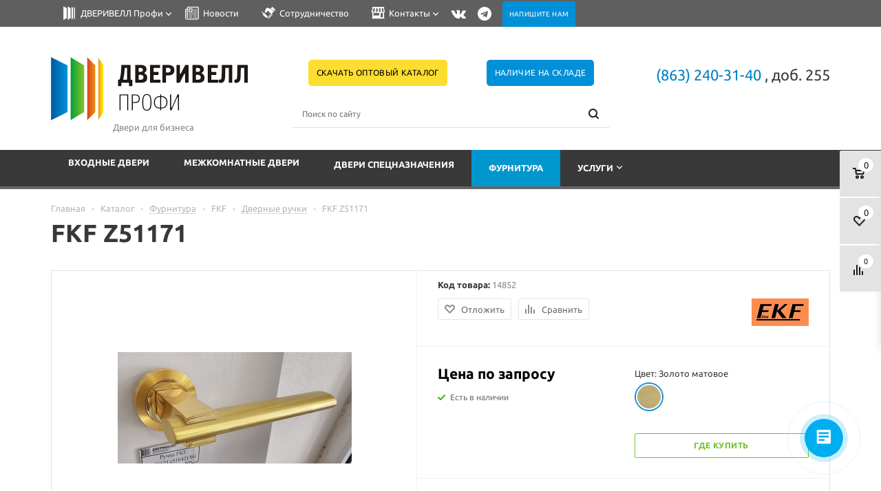

--- FILE ---
content_type: text/html; charset=UTF-8
request_url: https://profi.dveriwell.com/catalog/furniture/dvernye-ruchki/fkf-z51171/
body_size: 56575
content:
<!DOCTYPE html>
<html xml:lang="ru" lang="ru" xmlns="http://www.w3.org/1999/xhtml" >
<head>
<link rel="preload" href="/bitrix/cache/css/arturgolubev.cssinliner/v600_s1/css_united/6135ca7dbafd0ec4bd78d1c6017c50d5.css" as="style">
	<title>Купить дверную ручку FKF Z51171 в Ростов-на-Дону, Астрахань - Дверивелл</title>
	<meta name="creator_skype" content="ruslan_webadmin" />
	<meta name="viewport" content="user-scalable=no, initial-scale=1.0, maximum-scale=1.0, width=device-width" />
	<meta name="HandheldFriendly" content="true" />
	<meta name="yes" content="yes" />
	<meta name="apple-mobile-web-app-status-bar-style" content="black" />
	<meta name="SKYPE_TOOLBAR" content="SKYPE_TOOLBAR_PARSER_COMPATIBLE" />


    
			
	<meta http-equiv="Content-Type" content="text/html; charset=UTF-8" />  
<script data-skip-moving="true">(function(w, d, n) {var cl = "bx-core";var ht = d.documentElement;var htc = ht ? ht.className : undefined;if (htc === undefined || htc.indexOf(cl) !== -1){return;}var ua = n.userAgent;if (/(iPad;)|(iPhone;)/i.test(ua)){cl += " bx-ios";}else if (/Windows/i.test(ua)){cl += ' bx-win';}else if (/Macintosh/i.test(ua)){cl += " bx-mac";}else if (/Linux/i.test(ua) && !/Android/i.test(ua)){cl += " bx-linux";}else if (/Android/i.test(ua)){cl += " bx-android";}cl += (/(ipad|iphone|android|mobile|touch)/i.test(ua) ? " bx-touch" : " bx-no-touch");cl += w.devicePixelRatio && w.devicePixelRatio >= 2? " bx-retina": " bx-no-retina";if (/AppleWebKit/.test(ua)){cl += " bx-chrome";}else if (/Opera/.test(ua)){cl += " bx-opera";}else if (/Firefox/.test(ua)){cl += " bx-firefox";}ht.className = htc ? htc + " " + cl : cl;})(window, document, navigator);</script>






<script type="extension/settings" data-extension="main.date">{"formats":{"FORMAT_DATE":"DD.MM.YYYY","FORMAT_DATETIME":"DD.MM.YYYY HH:MI:SS","SHORT_DATE_FORMAT":"d.m.Y","MEDIUM_DATE_FORMAT":"j M Y","LONG_DATE_FORMAT":"j F Y","DAY_MONTH_FORMAT":"j F","DAY_SHORT_MONTH_FORMAT":"j M","SHORT_DAY_OF_WEEK_MONTH_FORMAT":"D, j F","SHORT_DAY_OF_WEEK_SHORT_MONTH_FORMAT":"D, j M","DAY_OF_WEEK_MONTH_FORMAT":"l, j F","FULL_DATE_FORMAT":"l, j F  Y","SHORT_TIME_FORMAT":"H:i","LONG_TIME_FORMAT":"H:i:s"}}</script>
<script type="extension/settings" data-extension="currency.currency-core">{"region":"ru"}</script>
<script type="extension/settings" data-extension="ui.entity-selector">{"extensions":["bizproc.entity-selector","catalog.entity-selector","highloadblock.entity-selector","im.entity-selector","landing.entity-selector","seo.entity-selector","socialnetwork.entity-selector"]}</script>
<script type="extension/settings" data-extension="bizproc.entity-selector">{"entities":[{"id":"bizproc-template","options":{"dynamicLoad":true,"dynamicSearch":true}},{"id":"bizproc-script-template","options":{"dynamicLoad":true,"dynamicSearch":true}},{"id":"bizproc-automation-template","options":{"dynamicLoad":true,"dynamicSearch":true}}]}</script>
<script type="extension/settings" data-extension="catalog.entity-selector">{"entities":[{"id":"product","options":{"dynamicLoad":true,"dynamicSearch":true,"searchFields":[{"name":"supertitle","type":"string","system":true},{"name":"SEARCH_PROPERTIES","type":"string"},{"name":"PREVIEW_TEXT","type":"string"},{"name":"DETAIL_TEXT","type":"string"},{"name":"PARENT_NAME","type":"string"},{"name":"PARENT_SEARCH_PROPERTIES","type":"string"},{"name":"PARENT_PREVIEW_TEXT","type":"string"},{"name":"PARENT_DETAIL_TEXT","type":"string"}],"itemOptions":{"default":{"avatar":"\/bitrix\/js\/catalog\/entity-selector\/src\/images\/product.svg","captionOptions":{"fitContent":true,"maxWidth":150}}}}},{"id":"product_variation","options":{"dynamicLoad":false,"dynamicSearch":true,"searchFields":[{"name":"supertitle","type":"string","system":true},{"name":"SEARCH_PROPERTIES","type":"string"},{"name":"PREVIEW_TEXT","type":"string"},{"name":"DETAIL_TEXT","type":"string"},{"name":"PARENT_NAME","type":"string"},{"name":"PARENT_SEARCH_PROPERTIES","type":"string"},{"name":"PARENT_PREVIEW_TEXT","type":"string"},{"name":"PARENT_DETAIL_TEXT","type":"string"}],"itemOptions":{"default":{"avatar":"\/bitrix\/js\/catalog\/entity-selector\/src\/images\/product.svg","captionOptions":{"fitContent":true,"maxWidth":150}}}}},{"id":"variation","options":{"dynamicLoad":true,"dynamicSearch":true,"searchFields":[{"name":"supertitle","type":"string","system":true},{"name":"SEARCH_PROPERTIES","type":"string"},{"name":"PREVIEW_TEXT","type":"string"},{"name":"DETAIL_TEXT","type":"string"},{"name":"PARENT_NAME","type":"string"},{"name":"PARENT_SEARCH_PROPERTIES","type":"string"},{"name":"PARENT_PREVIEW_TEXT","type":"string"},{"name":"PARENT_DETAIL_TEXT","type":"string"}],"itemOptions":{"default":{"avatar":"\/bitrix\/js\/catalog\/entity-selector\/src\/images\/product.svg","captionOptions":{"fitContent":true,"maxWidth":150}}}}},{"id":"store","options":{"itemOptions":{"default":{"avatar":"\/bitrix\/js\/catalog\/entity-selector\/src\/images\/store.svg"}}}},{"id":"dynamic","options":{"itemOptions":{"default":{"avatar":"\/bitrix\/js\/catalog\/entity-selector\/src\/images\/dynamic.svg"}}}},{"id":"agent-contractor-product-variation","options":{"dynamicLoad":true,"dynamicSearch":true,"searchFields":[{"name":"supertitle","type":"string","system":true},{"name":"SEARCH_PROPERTIES","type":"string"},{"name":"PREVIEW_TEXT","type":"string"},{"name":"DETAIL_TEXT","type":"string"},{"name":"PARENT_NAME","type":"string"},{"name":"PARENT_SEARCH_PROPERTIES","type":"string"},{"name":"PARENT_PREVIEW_TEXT","type":"string"},{"name":"PARENT_DETAIL_TEXT","type":"string"}],"itemOptions":{"default":{"avatar":"\/bitrix\/js\/catalog\/entity-selector\/src\/images\/product.svg","captionOptions":{"fitContent":true,"maxWidth":150}}}}},{"id":"agent-contractor-section","options":{"dynamicLoad":true,"dynamicSearch":true,"searchFields":[{"name":"supertitle","type":"string","system":true},{"name":"SEARCH_PROPERTIES","type":"string"},{"name":"PREVIEW_TEXT","type":"string"},{"name":"DETAIL_TEXT","type":"string"},{"name":"PARENT_NAME","type":"string"},{"name":"PARENT_SEARCH_PROPERTIES","type":"string"},{"name":"PARENT_PREVIEW_TEXT","type":"string"},{"name":"PARENT_DETAIL_TEXT","type":"string"}],"itemOptions":{"default":{"avatar":"\/bitrix\/js\/catalog\/entity-selector\/src\/images\/product.svg","captionOptions":{"fitContent":true,"maxWidth":150}}},"tagOptions":{"default":{"textColor":"#535c69","bgColor":"#d2f95f"}}}}]}</script>
<script type="extension/settings" data-extension="highloadblock.entity-selector">{"entities":[{"id":"highloadblock-element","options":{"dynamicLoad":true,"dynamicSearch":true}}]}</script>
<script type="extension/settings" data-extension="im.entity-selector">{"entities":[{"id":"im-bot","options":{"dynamicLoad":true,"dynamicSearch":true,"itemOptions":{"default":{"supertitle":"Чат-бот","textColor":"#725acc"},"network":{"textColor":"#0a962f"},"support24":{"textColor":"#0165af"}}}},{"id":"im-chat","options":{"dynamicLoad":true,"dynamicSearch":true,"itemOptions":{"CHANNEL":{"supertitle":"Канал"},"ANNOUNCEMENT":{"supertitle":"Чат анонсов"},"GROUP":{"supertitle":"Групповой чат"},"VIDEOCONF":{"supertitle":"Чат видеконференции"},"CALL":{"supertitle":"Чат звонка"},"CRM":{"supertitle":"Чат сделки"},"SONET_GROUP":{"supertitle":"Чат группы"},"CALENDAR":{"supertitle":"Чат встречи"},"TASKS":{"supertitle":"Чат задачи"},"SUPPORT24_NOTIFIER":{"supertitle":"Поддержка24","textColor":"#0165af"},"SUPPORT24_QUESTION":{"supertitle":"Вопрос в поддержку","textColor":"#0165af"},"LINES":{"supertitle":"Открытая линия","textColor":"#0a962f"},"LIVECHAT":{"supertitle":"Открытая линия","textColor":"#0a962f"}}}},{"id":"im-chat-user","options":{"dynamicLoad":true,"dynamicSearch":true}},{"id":"im-user","options":{"dynamicLoad":true,"dynamicSearch":true}},{"id":"im-recent","options":{"dynamicLoad":true}},{"id":"imbot-network","options":{"dynamicSearch":true}}]}</script>
<script type="extension/settings" data-extension="landing.entity-selector">{"entities":[{"id":"landing","options":{"itemOptions":{"default":{"avatarOptions":{"bgSize":"cover"}},"folder":{"avatar":"\/bitrix\/js\/landing\/entity-selector\/src\/images\/icon-folder.svg"}},"dynamicLoad":true,"dynamicSearch":true}}]}</script>
<script type="extension/settings" data-extension="socialnetwork.entity-selector">{"entities":[{"id":"user","options":{"dynamicLoad":true,"dynamicSearch":true,"searchFields":[{"name":"position","type":"string"},{"name":"email","type":"email"}],"searchCacheLimits":["^[=_0-9a-z+~\u0027!\\$\u0026*^`|\\#%\\\/?{}-]+(\\.[=_0-9a-z+~\u0027!\\$\u0026*^`|\\#%\\\/?{}-]+)*@"],"badgeOptions":[{"title":"В отпуске","bgColor":"#b4f4e6","textColor":"#27a68a","conditions":{"isOnVacation":true}},{"title":"Приглашен","textColor":"#23a2ca","bgColor":"#dcf6fe","conditions":{"invited":true}}],"itemOptions":{"default":{"avatar":"\/bitrix\/js\/socialnetwork\/entity-selector\/src\/images\/default-user.svg","link":"\/company\/personal\/user\/#id#\/","linkTitle":"о сотруднике"},"extranet":{"textColor":"#ca8600","avatar":"\/bitrix\/js\/socialnetwork\/entity-selector\/src\/images\/extranet-user.svg","badges":[{"title":"Экстранет","textColor":"#bb8412","bgColor":"#fff599"}]},"email":{"textColor":"#ca8600","avatar":"\/bitrix\/js\/socialnetwork\/entity-selector\/src\/images\/email-user.svg","badges":[{"title":"Гость","textColor":"#bb8412","bgColor":"#fff599"}]},"inactive":{"badges":[{"title":"Уволен","textColor":"#828b95","bgColor":"#eaebec"}]},"integrator":{"badges":[{"title":"Интегратор","textColor":"#668d13","bgColor":"#e6f4b9"}]},"collaber":{"avatar":"\/bitrix\/js\/socialnetwork\/entity-selector\/src\/images\/collaber-user.svg","textColor":"#19CC45","avatarOptions":{"outline":"1px solid #19CC45","border":"2px solid #fff","outlineOffset":"-1px"}}},"tagOptions":{"default":{"textColor":"#1066bb","bgColor":"#bcedfc","avatar":"\/bitrix\/js\/socialnetwork\/entity-selector\/src\/images\/default-tag-user.svg"},"extranet":{"textColor":"#a9750f","bgColor":"#ffec91","avatar":"\/bitrix\/js\/socialnetwork\/entity-selector\/src\/images\/extranet-user.svg"},"email":{"textColor":"#a26b00","bgColor":"#ffec91","avatar":"\/bitrix\/js\/socialnetwork\/entity-selector\/src\/images\/email-user.svg"},"inactive":{"textColor":"#5f6670","bgColor":"#ecedef"},"collaber":{"textColor":"#1E8D36","bgColor":"#D4FDB0","avatar":"\/bitrix\/js\/socialnetwork\/entity-selector\/src\/images\/collaber-user.svg"}}}},{"id":"fired-user","options":{"dynamicLoad":true,"dynamicSearch":true,"searchFields":[{"name":"position","type":"string"},{"name":"email","type":"email"}],"searchCacheLimits":["^[=_0-9a-z+~\u0027!\\$\u0026*^`|\\#%\\\/?{}-]+(\\.[=_0-9a-z+~\u0027!\\$\u0026*^`|\\#%\\\/?{}-]+)*@"],"badgeOptions":[{"title":"В отпуске","bgColor":"#b4f4e6","textColor":"#27a68a","conditions":{"isOnVacation":true}},{"title":"Приглашен","textColor":"#23a2ca","bgColor":"#dcf6fe","conditions":{"invited":true}}],"itemOptions":{"default":{"avatar":"\/bitrix\/js\/socialnetwork\/entity-selector\/src\/images\/default-user.svg","link":"\/company\/personal\/user\/#id#\/","linkTitle":"о сотруднике"},"extranet":{"textColor":"#ca8600","avatar":"\/bitrix\/js\/socialnetwork\/entity-selector\/src\/images\/extranet-user.svg","badges":[{"title":"Экстранет","textColor":"#bb8412","bgColor":"#fff599"}]},"email":{"textColor":"#ca8600","avatar":"\/bitrix\/js\/socialnetwork\/entity-selector\/src\/images\/email-user.svg","badges":[{"title":"Гость","textColor":"#bb8412","bgColor":"#fff599"}]},"inactive":{"badges":[{"title":"Уволен","textColor":"#828b95","bgColor":"#eaebec"}]},"integrator":{"badges":[{"title":"Интегратор","textColor":"#668d13","bgColor":"#e6f4b9"}]},"collaber":{"avatar":"\/bitrix\/js\/socialnetwork\/entity-selector\/src\/images\/collaber-user.svg","textColor":"#19CC45","avatarOptions":{"outline":"1px solid #19CC45","border":"2px solid #fff","outlineOffset":"-1px"}}},"tagOptions":{"default":{"textColor":"#1066bb","bgColor":"#bcedfc","avatar":"\/bitrix\/js\/socialnetwork\/entity-selector\/src\/images\/default-tag-user.svg"},"extranet":{"textColor":"#a9750f","bgColor":"#ffec91","avatar":"\/bitrix\/js\/socialnetwork\/entity-selector\/src\/images\/extranet-user.svg"},"email":{"textColor":"#a26b00","bgColor":"#ffec91","avatar":"\/bitrix\/js\/socialnetwork\/entity-selector\/src\/images\/email-user.svg"},"inactive":{"textColor":"#5f6670","bgColor":"#ecedef"},"collaber":{"textColor":"#1E8D36","bgColor":"#D4FDB0","avatar":"\/bitrix\/js\/socialnetwork\/entity-selector\/src\/images\/collaber-user.svg"}}}},{"id":"project","options":{"dynamicLoad":true,"dynamicSearch":true,"itemOptions":{"default":{"avatar":"\/bitrix\/js\/socialnetwork\/entity-selector\/src\/images\/project.svg","link":"\/workgroups\/group\/#id#\/card\/","linkTitle":"о группе","supertitle":"Группа"},"extranet":{"avatar":"\/bitrix\/js\/socialnetwork\/entity-selector\/src\/images\/extranet-project.svg","textColor":"#ca8600","badges":[{"title":"Экстранет","textColor":"#bb8412","bgColor":"#fff599"}]},"collab":{"avatar":"\/bitrix\/js\/socialnetwork\/entity-selector\/src\/images\/collab-project.svg","textColor":"#00a94e","supertitle":"Коллаба","link":""}},"tagOptions":{"default":{"textColor":"#207976","bgColor":"#ade7e4"},"extranet":{"textColor":"#a9750f","bgColor":"#ffec91"}}}},{"id":"project-access-codes","options":{"dynamicLoad":true,"dynamicSearch":true,"itemOptions":{"default":{"avatar":"\/bitrix\/js\/socialnetwork\/entity-selector\/src\/images\/project.svg","link":"","linkTitle":"о группе","supertitle":"Группа"},"extranet":{"avatar":"\/bitrix\/js\/socialnetwork\/entity-selector\/src\/images\/extranet-project.svg","textColor":"#ca8600","badges":[{"title":"Экстранет","textColor":"#bb8412","bgColor":"#fff599"}]},"collab":{"avatar":"\/bitrix\/js\/socialnetwork\/entity-selector\/src\/images\/collab-project.svg","textColor":"#00a94e","supertitle":"Коллаба","link":""}},"tagOptions":{"default":{"textColor":"#207976","bgColor":"#ade7e4"},"extranet":{"textColor":"#a9750f","bgColor":"#ffec91"}}}},{"id":"meta-user","options":{"dynamicLoad":true,"dynamicSearch":false,"itemOptions":{"all-users":{"avatar":"\/bitrix\/js\/socialnetwork\/entity-selector\/src\/images\/meta-user-all.svg"},"other-users":{"avatar":"\/bitrix\/js\/socialnetwork\/entity-selector\/src\/images\/meta-user-other.svg"}},"tagOptions":{"all-users":{"textColor":"#5f6670","bgColor":"#dbf087","avatar":""},"other-users":{"textColor":"#5f6670","bgColor":"#dbf087","avatar":""}}}},{"id":"project-tag","options":{"dynamicLoad":true,"dynamicSearch":true,"itemOptions":{"default":{"avatar":"\/bitrix\/js\/socialnetwork\/entity-selector\/src\/images\/default-tag.svg"}}}}]}</script>



<link rel="shortcut icon" href="/include/favicon.ico" type="image/x-icon" />
<link rel="apple-touch-icon" sizes="57x57" href="/include/favicon_57.png" />
<link rel="apple-touch-icon" sizes="72x72" href="/include/favicon_72.png" />
<meta property="og:description" content="FKF Z51171 в магазине Дверивелл в г.Ростов-на-Дону, Астрахань — это высокое качество изделий по доступной цене. Подробные характеристики и цены на дверные ручки представлены в карточке товара на сайте." />
<meta property="og:image" content="https://profi.dveriwell.com/upload/iblock/c01/FKF_Z51171_SG.jpg" />
<link rel="image_src" href="https://profi.dveriwell.com/upload/iblock/c01/FKF_Z51171_SG.jpg"  />
<meta property="og:title" content="Купить дверную ручку FKF Z51171 в Ростов-на-Дону, Астрахань - Дверивелл" />
<meta property="og:type" content="article" />
<meta property="og:url" content="https://profi.dveriwell.com/catalog/furniture/dvernye-ruchki/fkf-z51171/" />



<meta name="description" content="FKF Z51171 в магазине Дверивелл в г.Ростов-на-Дону, Астрахань — это высокое качество изделий по доступной цене. Подробные характеристики и цены на дверные ручки представлены в карточке товара на сайте." />
			<!--[if gte IE 9]><style>.basket_button, .button30, .icon {filter: none;}</style><![endif]-->
	

		<meta name="yandex-verification" content="d7c099a202199493" />

    
   <script data-b24-form="click/14/o67ghk" data-skip-moving="true">
(function(w,d,u){
var s=d.createElement('script');s.async=true;s.src=u+'?'+(Date.now()/180000|0);
var h=d.getElementsByTagName('script')[0];h.parentNode.insertBefore(s,h);
})(window,document,'https://cdn-ru.bitrix24.ru/b2944129/crm/form/loader_14.js');
</script>

<noscript><img src="https://vk.com/rtrg?p=VK-RTRG-1360686-44bHQ" style="position:fixed; left:-999px;" alt=""/></noscript>
<!-- Top.Mail.Ru counter -->
<noscript><div><img src="https://top-fwz1.mail.ru/counter?id=3330497;js=na"; style="position:absolute;left:-9999px;" alt="Top.Mail.Ru" /></div></noscript>
<!-- /Top.Mail.Ru counter -->
	<link href="/bitrix/cache/css/arturgolubev.cssinliner/v600_s1/css_united/6135ca7dbafd0ec4bd78d1c6017c50d5.css"  rel="stylesheet" onerror="document.body.classList.add('agic_reload_css');" >
</head>

	<body id="main">



<noscript><img src="https://vk.com/rtrg?p=VK-RTRG-334938-1CVpf" style="position:fixed; left:-999px;" alt=""/></noscript>



	
		<div id="panel"></div>
														<!--'start_frame_cache_options-block'-->						<!--'end_frame_cache_options-block'-->
																																
												<div class="wrapper has_menu h_color_white m_color_dark  basket_fly head_type_4 banner_auto">
			 <div class="header_wrap "> 


				 

<div class="top-h-row diler_special"><a href="https://www.dveriwell.com/">перейти</a> на основной сайт</div>
<style>
.item_info .cost.prices, .item_info .item-stock2, .cost.prices.clearfix, .info_item .middle_info .item-stock2, 
.info_item .middle_info .prices_block  .rating, .info_item .middle_info .buy_block .counter_wrapp { display:none;}
td.cost-cell.notes, .price-th, .summ-th, .summ-cell, .module-cart .colored tfoot td.row_values .wrap_prices, .basket_fly .module-cart .colored tfoot td.row_titles .item_title{    display: none;}
.bx_ordercart_order_sum, td#col_QUANTITY, td#col_DISCOUNT, td#col_PRICE, td#col_SUM, .bx_ordercart .bx_ordercart_order_table_container tbody td.custom, .bx_ordercart .bx_ordercart_order_table_container table tbody td.price {display:none;}
#delayed_items td.custom, #delayed_items td.price {display:none;}
.catalog_detail .element_detail_text .price_txt, .catalog-product-credit {display:none;}
.services_element .preview strong, .right-data .preview-text strong {/*display: none;*/}
.stock_board, .sticker_stock, .sticker_stop {display:none !important} 
label[data-role="label_arrFilter_94_841265288"],label[data-role="label_arrFilter_148_353122361"],.tab_slider_wrapp ul.tabs > li[data-code="STOCK"] {    display: none !important;}
.wrap_tizer {display:none;}
.start_promo .s_4 .wrap_tizer .wrap_outer, .start_promo .s_4 .wrap_tizer .wrap_outer .outer_text, .start_promo .s_4 .wrap_tizer .wrap_outer .outer_text .inner_text { background-color: #fdde30 !important;   color: #1d1a1a;}
.top_slider_wrapp .flexslider .banner_title span {    font-size: 30px;}

	</style>

	


	


                <div class="top-h-row"> 
 <div class="mob-menu-toggler">Меню</div>
                    					
						                     <div class="wrapper_inner"> 
                        <div class="content_menu">

						

                            	<ul class="menu">


	
		
		<li class="type_domen">
					<a href="javascript:void(0);" class="lvl1"><span>ДВЕРИВЕЛЛ Профи</span><i></i></a>
				<ul class="top-h-row-child">
					<li>
						<a href="https://www.dveriwell.com"><span>ДВЕРИВЕЛЛ</span></a>
					</li>
				</ul>
					</li>	
			
				<li  class="lvl1 companynews">
				<a href="/company/news/"><span>Новости</span></a>
			</li>
				<li  class="lvl1 companysotrudnichestvo">
				<a href="/company/sotrudnichestvo/"><span>Сотрудничество</span></a>
			</li>
		

		
		
		
	<li class="contactsstores ">
				<a href="/contacts/stores/"><span>Контакты</span><i></i></a>
				<ul class="top-h-row-child">
					<li class=""><a href="/contacts/stores/14809/"><span>Ростовская область</span></a></li>
					<li class=""><a href="/contacts/stores/16850/"><span>Астраханская область</span></a></li>		
				</ul>
	</li>
							<li  class="top-soc top-vk">
<a href="https://vk.com/dveriwell" target="_blank" rel="nofollow" class="page-footer-social-item">
	    			<i class="fa fa-vk"></i>
	    		</a>
			</li>
			
						<li  class="top-soc top-telegram">
<a href="https://t.me/dverimarket_dveriwell" target="_blank" rel="nofollow" class="page-footer-social-item">
	    			<i class="fa fa-telegram" aria-hidden="true"></i>

	    		</a>
			</li>
			<li  class="top-write-us">
				<input type="button" class="tellus button big btn-green white" onclick="ym(45139557, 'reachGoal', 'feedback'); return true;" value="Напишите нам"><label for="before">&nbsp;</label>
			</li>
			
			

	</ul>


		 
                        </div> 
                        
                        
                        
                        
                        

                        <div class="h-user-block" id="personal_block"> 
                            <div class="form_mobile_block"><div class="search_middle_block">	<div id="title-search3" class="stitle_form">
		<form action="/catalog/">
			<div class="form-control1 bg">
				<input id="title-search-input3" type="text" name="q" value="" size="40" class="text small_block" maxlength="50" autocomplete="off" placeholder="Поиск по сайту" /><input name="s" type="submit" value="Поиск" class="button icon" />
			</div>
		</form>
	</div>
</div></div> 
                            <form id="auth_params" action="/ajax/show_personal_block.php">
	<input type="hidden" name="REGISTER_URL" value="/auth/registration/" />
	<input type="hidden" name="FORGOT_PASSWORD_URL" value="/auth/forgot-password/" />
	<input type="hidden" name="PROFILE_URL" value="/personal/" />
	<input type="hidden" name="SHOW_ERRORS" value="Y" />
</form>
<!--'start_frame_cache_iIjGFB'-->	<div class="module-enter no-have-user">
		<span class="avtorization-call enter"><span>Вход</span></span>
		<span class="register" onclick="javascript:location.href='/auth/registration/'"><span>Регистрация</span></span>
			</div>
<!--'end_frame_cache_iIjGFB'--> 
                        </div> 
                        <div class="clearfix"></div> 
                    </div> 
					
	
					
					
					
                </div> 
				
						
				
                <header id="header">  
                    <div class="wrapper_inner"> 
                        <table class="middle-h-row"><tr> 
                            <td class="logo_wrapp"> 
                                <div class="logo"> 
								
																<a href="/"><img src="/local/templates/dveri/images/logo_profi.png" alt="Дверивелл Профи" title="Дверивелл Профи"></a>	
								<span><a href="/company/news/"><img class="profi_icon_news" src="/bitrix/templates/dveri/images/news.png">Новости</a></span>

								</div>
								<div class="text_logo">
																Двери для бизнеса
																</div>
                            </td><!--
                        --><td class="basket_wrapp"> 
                                <div class="wrapp_all_icons"> 
                                                                                <div class="header-cart" id="basket_line"> 
                                            <!--'start_frame_cache_header-cart'--> 
                                                                                             
                                             
                                            <!--'end_frame_cache_header-cart'--> 
                                        </div> 
                                    </div> 
                                    <div class="clearfix"></div> 
                            </td> 
                            <td  class="center_block center_block-desktop"> 

							

							
					
<div class="cstbtn"> 				
<a class="button btn-green btn-yellow" href="/upload/catalog_dveriwell.pdf" target="_blank">Cкачать оптовый каталог</a>
<span></span>
<span class="nal-inline">
<a class="button btn-green" href="#nalichie">Наличие на складе</a>
</span>

  </div>
					

					
								
                                <div class="search"> 
                                    	<div id="title-search" class="stitle_form">
		<form action="/search/">
			<div class="form-control1 bg">
				<input id="title-searchs-input" type="text" name="q" value="" size="40" class="text small_block" maxlength="50" autocomplete="off" placeholder="Поиск по сайту" /><input name="s" type="submit" value="Поиск" class="button icon" />
			</div>
		</form>
	</div>
 
                                </div>
						
                            </td> 
							<td class="phone_head_new_td">
                                


								
                                  <!--Footer phone-->
                                <div class="phone_block iblock phone_head_new phones">
<span class="call_phone_1">
				  <span class="mob_phone"><a href="tel:+78632403140">(863) 240-31-40</a> , доб. 255</span>
 				



				
								<span class="contactsstores show_mob">
								<a href="/contacts/stores/"><img src="/bitrix/templates/dveri/images/shop.png"> Контакты</a>
								</span>
</span>
                                									 								
						
								
								
								
								
								                              
												
                                </div>
                                  <!--//Footer phone-->



                                <!--DUPLICATE for mobile-->
                                <td  class="center_block center_block-mobile">
                                    <div class="split"> 
                                     
							
<a class="button btn-green"  href="/upload/catalog_dveriwell.pdf" target="_blank">Cкачать оптовый каталог</a>

				 </div>
<div class="split"> 	


		<span class="button big btn-green show_mob FEEDBACK" onclick="yaCounter45139557.reachGoal('clik_head'); return true;">Заказать<br>обратный звонок</span>
				
								 
		
							



						
                                    </div>
									
									
				<span class="mobbuy show_mob">
								<a href="/company/payment-and-delivery/"><img src="/bitrix/templates/dveri/images/paysmall.png"> Оплата заказа онлайн</a>
								</span>								
									
									
									
									
									
									
     <div class="clearfix"></div> 
									
                                    <div class="search"> 
									
<ul class="menu adaptive">
<li class="menu_opener">
<i class="icon"></i>
</li>
	</ul>
									
                                        	<div id="title-search" class="stitle_form">
		<form action="/search/">
			<div class="form-control1 bg">
				<input id="title-searchs-input" type="text" name="q" value="" size="40" class="text small_block" maxlength="50" autocomplete="off" placeholder="Поиск по сайту" /><input name="s" type="submit" value="Поиск" class="button icon" />
			</div>
		</form>
	</div>
 
                                    </div>
                                </td>
                                <!--/DUPLICATE for mobile-->

                                <div class="center_block" style="padding:0;">
                                    <div class="main-nav"> 
                                        
		


	<ul class="menu adaptive">
		<li class="menu_opener"><a>Меню</a><i class="icon"></i></li>
	</ul>

	<ul class="menu full cmobile">
		
				
				
			<li class="catalogexterior-doors menu_item_l1 ">
				<a href="/catalog/exterior-doors/" class="haschild">
					<span>Входные двери</span>				</a>
				
				
								<span class="openchild" data-childid=".child1"><i class="fa fa-chevron-down" aria-hidden="true"></i></span>					<div class="child submenu line child1">
						<div class="child_wrapp">
															<a class="" href="/catalog/exterior-doors/in_stock/">Модели в наличии<i class="fa fa-chevron-right" aria-hidden="true"></i></a>
													</div>
					</div>
											</li>
				
				
			<li class="cataloginterior-doors menu_item_l1 ">
				<a href="/catalog/interior-doors/" class="haschild">
					<span>Межкомнатные двери</span>				</a>
				
				
								<span class="openchild" data-childid=".child2"><i class="fa fa-chevron-down" aria-hidden="true"></i></span>					<div class="child submenu line child2">
						<div class="child_wrapp">
															<a class="" href="/catalog/interior-doors/in_stock/">Модели в наличии<i class="fa fa-chevron-right" aria-hidden="true"></i></a>
															<a class="" href="/catalog/interior-doors/hidden/">Скрытые двери<i class="fa fa-chevron-right" aria-hidden="true"></i></a>
													</div>
					</div>
											</li>
				
				
			<li class="catalogspecial-doors menu_item_l1 ">
				<a href="/catalog/special-doors/">
					<span>Двери спецназначения</span><i class="fa fa-chevron-right" aria-hidden="true"></i>				</a>
				
				
											</li>
				
				
			<li class="catalogfurniture menu_item_l1  current">
				<a href="/catalog/furniture/">
					<span>Фурнитура</span><i class="fa fa-chevron-right" aria-hidden="true"></i>				</a>
				
				
											</li>
				
				
			<li class="services menu_item_l1 ">
				<a href="/services/" class="haschild">
					<span>Услуги <i></i></span>				</a>
				
				
								<span class="openchild" data-childid=".child5"><i class="fa fa-chevron-down" aria-hidden="true"></i></span>					<div class="child submenu line child5">
						<div class="child_wrapp">
															<a class="" href="/services/zameri/">Замеры<i class="fa fa-chevron-right" aria-hidden="true"></i></a>
															<a class="" href="/services/montazh-vhod/">Монтаж входных дверей<i class="fa fa-chevron-right" aria-hidden="true"></i></a>
															<a class="" href="/services/montazh-mezh/">Монтаж межкомнатных дверей<i class="fa fa-chevron-right" aria-hidden="true"></i></a>
															<a class="" href="/services/demontazh/">Доработка проема<i class="fa fa-chevron-right" aria-hidden="true"></i></a>
															<a class="" href="/services/dostavka/">Доставка<i class="fa fa-chevron-right" aria-hidden="true"></i></a>
													</div>
					</div>
											</li>
				
				
			<li class="pr-inline menu_item_l1 ">
				<a href="/pr-inline/">
					<span>Прайс-листы</span><i class="fa fa-chevron-right" aria-hidden="true"></i>				</a>
				
				
											</li>
				
				
			<li class="nal-inline menu_item_l1 ">
				<a href="/nal-inline/">
					<span>Наличие на складе</span><i class="fa fa-chevron-right" aria-hidden="true"></i>				</a>
				
				
											</li>
				<li class="stretch"></li>
		<li class="search_row">
			<form action="/catalog/" class="search1">
	<input id="title-search-input4" class="search_field1" type="text" name="q" placeholder="Поиск по сайту" autocomplete="off" />
	<button id="search-submit-button" type="submit" class="submit"><i></i></button>
			<div id="title-search4"></div>
			</form>		</li>
	</ul>
		<div class="search_middle_block">
			<div id="title-search2" class="stitle_form">
		<form action="/catalog/">
			<div class="form-control1 bg">
				<input id="title-search-input2" type="text" name="q" value="" size="40" class="text small_block" maxlength="50" autocomplete="off" placeholder="Поиск по сайту" /><input name="s" type="submit" value="Поиск" class="button icon" />
			</div>
		</form>
	</div>
	</div>
	<div class="search_block">
		<span class="icon"></span>
	</div>
	                                    </div>
                                </div>
							</td>

                        </tr></table> 
                    </div> 


<div class="working_d"><!--Работаем онлайн с 28 октября по 7 ноября!
Уважаемые покупатели!<br> <br>
 Многоканальный номер 88005550306 временно не работает! Вы можете связаться с нами через прямые номера телефонов, указанные на этой <a target="_blank" href="/contacts/stores/">странице</a>. Приносим извинения за доставленные неудобства--></div>

                    <div class="catalog_menu"> 
                        <div class="wrapper_inner"> 
                            <div class="wrapper_middle_menu"> 
                                
		


	<ul class="menu bottom">
					
		
				<li class="catalogexterior-doors menu_item_l1  first active">
<a  class="" href="/catalog/exterior-doors/">Входные двери</a>
											<div class="child submenu">
							<div class="child_wrapp">
																											<a class="" href="/catalog/exterior-doors/in_stock/">Модели в наличии</a>
																																</div>
						</div>
									</li>
								
		
				<li class="cataloginterior-doors menu_item_l1 ">
<a  class="" href="/catalog/interior-doors/">Межкомнатные двери</a>
											<div class="child submenu">
							<div class="child_wrapp">
																											<a class="" href="/catalog/interior-doors/in_stock/">Модели в наличии</a>
																																				<a class="" href="/catalog/interior-doors/hidden/">Скрытые двери</a>
																																</div>
						</div>
									</li>
								
		
				<li class="catalogspecial-doors menu_item_l1 ">
<a  class="" href="/catalog/special-doors/">Двери спецназначения</a>
									</li>
								
		
				<li class="catalogfurniture menu_item_l1  current">
<a  class=" current" href="/catalog/furniture/">Фурнитура</a>
									</li>
								
		
				<li class="services menu_item_l1 ">
<a  class="" href="/services/">Услуги <i></i></a>
											<div class="child submenu">
							<div class="child_wrapp">
																											<a class="" href="/services/zameri/">Замеры</a>
																																				<a class="" href="/services/montazh-vhod/">Монтаж входных дверей</a>
																																				<a class="" href="/services/montazh-mezh/">Монтаж межкомнатных дверей</a>
																																				<a class="" href="/services/demontazh/">Доработка проема</a>
																																				<a class="" href="/services/dostavka/">Доставка</a>
																																</div>
						</div>
									</li>
							<li class="more menu_item_l1">
						<div class="child cat_menu">
				<div class="child_wrapp">
									</div>
			</div>
		</li>
		<li class="stretch"></li>
	</ul>
	 
                            </div> 
                        </div> 
                    </div> 
                </header> 
            </div> 
							<div class="wrapper_inner">
					<section class="middle">
						<div class="container">
<div class="breadcrumbs" id="navigation" itemscope="" itemtype="http://schema.org/BreadcrumbList">
							<div class="bx-breadcrumb-item" id="bx_breadcrumb_0"  itemprop="itemListElement" itemscope itemtype="http://schema.org/ListItem"><a href="/" title="Магазин дверей в г.Ростов-на-Дону, Астрахань" itemprop="item"><span itemprop="name">Главная</span><meta itemprop="position" content="1"></a></div><span class="separator">-</span><div class="bx-breadcrumb-item" id="bx_breadcrumb_1"  itemprop="itemListElement" itemscope itemtype="http://schema.org/ListItem"><a href="/catalog/" title="Каталог" itemprop="item"><span itemprop="name">Каталог</span><meta itemprop="position" content="2"></a></div><span class="separator">-</span><div class="bx-breadcrumb-item drop" id="bx_breadcrumb_2"  itemprop="itemListElement" itemscope itemtype="http://schema.org/ListItem"><a class="number" href="/catalog/furniture/" itemprop="item"><span itemprop="name">Фурнитура</span><b class="space"></b><span class="separator"></span><meta itemprop="position" content="3"></a><div class="dropdown_wrapp"><div class="dropdown"><a href="/catalog/exterior-doors/">Входные двери</a><a href="/catalog/interior-doors/">Межкомнатные двери</a><a href="/catalog/napolnye-pokrytiya/">Напольные покрытия</a><a href="/catalog/partitions/">Раздвижные двери</a><a href="/stock-market/">Распродажа дверей</a></div></div></div><span class="separator">-</span><div class="bx-breadcrumb-item" id="bx_breadcrumb_3"  itemprop="itemListElement" itemscope itemtype="http://schema.org/ListItem"><a href="/catalog/furniture/dvernye-ruchki/brand_fkf/" title="FKF" itemprop="item"><span itemprop="name">FKF</span><meta itemprop="position" content="4"></a></div><span class="separator">-</span><div class="bx-breadcrumb-item drop" id="bx_breadcrumb_4"  itemprop="itemListElement" itemscope itemtype="http://schema.org/ListItem"><a class="number" href="/catalog/furniture/dvernye-ruchki/" itemprop="item"><span itemprop="name">Дверные ручки</span><b class="space"></b><span class="separator"></span><meta itemprop="position" content="5"></a><div class="dropdown_wrapp"><div class="dropdown"><a href="/catalog/furniture/petli/">Петли</a><a href="/catalog/furniture/zamki/">Замки</a><a href="/catalog/furniture/zashchelki/">Защелки</a><a href="/catalog/furniture/tsilindry/">Цилиндры</a><a href="/catalog/furniture/zadvizhki/">Задвижки</a><a href="/catalog/furniture/razdvizhnye-mekhanizmy/">Раздвижные механизмы</a><a href="/catalog/furniture/stopory/">Стопоры</a><a href="/catalog/furniture/vydvizhnye-porogi/">Выдвижные пороги</a></div></div></div><span class="separator">-</span><span>FKF Z51171</span></div>
				<h1>FKF Z51171</h1>											<div id="content">
							
					

														 





<div class="catalog_detail"  itemscope itemtype="http://schema.org/Product">
	



<div class="basket_props_block" id="bx_basket_div_14851" style="display: none;">
	</div>
<meta itemprop="name" content="FKF Z51171" />
<meta itemprop="category" content="Дверные ручки" />
<meta itemprop="description" content="Успейте купить сверхпрочные ручки из материала ЦАМ по СУПЕР-цене! Это вам не алюминий!" />
<div class="item_main_info " id="bx_117848907_14851">
	<div class="img_wrapper">
	
	

	
	 
		<div class="stickers">		
		
	
		
		
												<div class="sticker_stock" title="Акция"></div>
									</div>
 
		<div class="item_slider main_slider_det">
		
		
		


	
		
												<div class="slides">
									<div class="offers_img wof">
																			<div href="/upload/iblock/db8/FKF_Z51171_SG.jpg" class="fancy_offer" title="FKF Z51171">
								<img id="bx_117848907_14851_pict" src="/upload/resize_cache/iblock/db8/340_340_140cd750bba9870f18aada2478b24840a/FKF_Z51171_SG.jpg" alt="FKF Z51171" title="FKF Z51171" itemprop="image">
							</div>
																		
						
					</div>
							</div>
																								</div>
							<div class="item_slider flex flex_tp"></div>
				
	</div>
	<div class="right_info">
		<div class="info_item">
							<div class="top_info">
				
							 	<div class="search_id"><b>Код товара:</b> 14851</div>
								
					<div class="wrap_md">
													<div class="brand iblock">
																	<a class="brand_picture" href="/catalog/furniture/dvernye-ruchki/brand_fkf/">
										<img  src="/upload/resize_cache/iblock/3d5/120_40_0/FKF.jpg" alt="FKF" title="FKF" />
									</a>
																											
																		
									
								
									
								
													
							
								
								
							</div>
												
											
											
			
						
						
													<div>
							

							
							
																									<div class="like_icons iblock">




																																	<div class="wish_item text " data-item="14851" data-iblock="18" data-offers="Y" data-props="COLOR">
													<span class="value pseudo TYPE_1" title="Отложить"><span>Отложить</span></span>
													<span class="value pseudo added TYPE_1" title="Отложено"><span>Отложено</span></span>
												</div>
																																																						<div data-item="14851" data-iblock="18" data-href="/catalog/furniture/dvernye-ruchki/fkf-z51171/?action=ADD_TO_COMPARE_LIST&amp;id=14851" class="compare_item text TYPE_1">
													<span class="value pseudo" title="Сравнить"><span>Сравнить</span></span>
													<span class="value pseudo added" title="В сравнении"><span>В сравнении</span></span>
												</div>
																														</div>
																															</div>
											</div>
				</div>
						<div class="middle_info wrap_md">
				<div class="prices_block iblock">
					<div class="cost prices clearfix">
									





				
					
			






	

<div class="price newpr " id="bx_117848907_14851_price">
																					 399 руб.																															<span class="measure_sv">за </span>
</div>




    						
<span title="Внешний вид, технические характеристики, цена и<br>комплектация товара могут отличаться от заявленных на сайте" class="pricetooltip pr_indoor"><span class="catalog-product-market-info-label">?</span></span>	
									
	


	


	
	


									<div class="price discount" >
										<strike id="bx_117848907_14851_old_price" >930 руб.</strike>
									</div>
																			<div class="sale_block" >
																						<div class="value" id="perc">-57%</div>
											<div class="text">Экономия <span>531 руб.</span></div>
											<div class="clearfix"></div>
										</div>
																													</div>
										
					
										
					
					
											
										
					<div class="item-stock" id=bx_117848907_14851_store_quantity><span class="icon stock"></span><span class="value"><span class='store_view'>Есть в наличии</span></span></div>
					
					<div class="where-stock"></div>
				
										
					
					
											<div class="rating">
							<!--'start_frame_cache_sBq3II'-->
<div class="iblock-vote" id="vote_14851"  itemprop="aggregateRating" itemscope itemtype="http://schema.org/AggregateRating">
	<meta itemprop="ratingValue" content="3.06" />
	<meta itemprop="reviewCount" content="16" />
	<meta itemprop="bestRating" content="5" />
	<meta itemprop="worstRating" content="0" />
<table>
	<tr>
															<td><div id="vote_14851_0" class="star-active star-voted" title="1" onmouseover="voteScript.trace_vote(this, true);" onmouseout="voteScript.trace_vote(this, false)" onclick="voteScript.do_vote(this, 'vote_14851', {'SESSION_PARAMS':'6fe95181ea7cb4653397cc93ad15d311','PAGE_PARAMS':{'ELEMENT_ID':'14851'},'sessid':'ef7fac049aecfcd8b47a4e94c3e1d1e7','AJAX_CALL':'Y'})"></div></td>
																<td><div id="vote_14851_1" class="star-active star-voted" title="2" onmouseover="voteScript.trace_vote(this, true);" onmouseout="voteScript.trace_vote(this, false)" onclick="voteScript.do_vote(this, 'vote_14851', {'SESSION_PARAMS':'6fe95181ea7cb4653397cc93ad15d311','PAGE_PARAMS':{'ELEMENT_ID':'14851'},'sessid':'ef7fac049aecfcd8b47a4e94c3e1d1e7','AJAX_CALL':'Y'})"></div></td>
																<td><div id="vote_14851_2" class="star-active star-voted" title="3" onmouseover="voteScript.trace_vote(this, true);" onmouseout="voteScript.trace_vote(this, false)" onclick="voteScript.do_vote(this, 'vote_14851', {'SESSION_PARAMS':'6fe95181ea7cb4653397cc93ad15d311','PAGE_PARAMS':{'ELEMENT_ID':'14851'},'sessid':'ef7fac049aecfcd8b47a4e94c3e1d1e7','AJAX_CALL':'Y'})"></div></td>
																<td><div id="vote_14851_3" class="star-active star-empty" title="4" onmouseover="voteScript.trace_vote(this, true);" onmouseout="voteScript.trace_vote(this, false)" onclick="voteScript.do_vote(this, 'vote_14851', {'SESSION_PARAMS':'6fe95181ea7cb4653397cc93ad15d311','PAGE_PARAMS':{'ELEMENT_ID':'14851'},'sessid':'ef7fac049aecfcd8b47a4e94c3e1d1e7','AJAX_CALL':'Y'})"></div></td>
																<td><div id="vote_14851_4" class="star-active star-empty" title="5" onmouseover="voteScript.trace_vote(this, true);" onmouseout="voteScript.trace_vote(this, false)" onclick="voteScript.do_vote(this, 'vote_14851', {'SESSION_PARAMS':'6fe95181ea7cb4653397cc93ad15d311','PAGE_PARAMS':{'ELEMENT_ID':'14851'},'sessid':'ef7fac049aecfcd8b47a4e94c3e1d1e7','AJAX_CALL':'Y'})"></div></td>
											</tr>
</table>
</div><!--'end_frame_cache_sBq3II'-->						</div>
									</div>
				<div class="buy_block iblock">
				

				
				
				
			
				
				
				
				
				
				
				
				
				
				
				
				
				
				
				
				
				
				
				
				
			
				
				
				
				
				
				
				
								
				

											<div class="sku_props">
															<div class="bx_catalog_item_scu wrapper_sku" id="bx_117848907_14851_skudiv">
									<div class="bx_item_detail_scu scu_get_valueCOLOR" id="bx_117848907_14851_prop_134_cont"><span class="show_class bx_item_section_name">Цвет: </span><div class="bx_scu_scroller_container"><div class="bx_scu"><ul id="bx_117848907_14851_prop_134_list"><li data-treevalue="134_7" data-showtype="li" data-onevalue="7"><i title="Цвет: Золото матовое"></i><span class="cnt"><span class="cnt_item" style="background-image:url('/upload/uf/048/0yslh1ccuw4in04v4isvar706idkur8o/Zoloto-matovoe.jpg');" title="Цвет: Золото матовое"></span></span></li></ul></div></div></div>								</div>
																											</div>
						
																											<div class="offer_buy_block buys_wrapp" style="display:none;">
							<div class="counter_wrapp"></div>
						</div>
																

					
						<div class="wrapp_one_click">


<a href="/contacts/stores/" class="transparent big_btn type_block button fancyboxframe fancybox.iframe btn_cst wheretobuy">
										<span onclick="yaCounter45139557.reachGoal('gdekupit'); return true;">Где купить</span>
									</a>
	</div>			
					

				</div>
							</div>
			
			
	

	
										
											<div class="stock_board sthide">
						<div class="title">Товар участвует в акции:</div>
						<div class="txt">Успейте купить сверхпрочные ручки из материала ЦАМ по <span class="sp-text"><span style="color: #ff0000;">СУПЕР-цене 399 руб.!</span></span>&nbsp;Это вам не алюминий!</div>
						
																								
						<a class="read_more" href="/sale/postoyannye/ruchki_tsam_so_skidkoy_65_/">Подробности</a>

	
					</div>
								
				

			
			
						

						
			
			
			<div class="element_detail_text wrap_md">
			
									
			
			
				<div class="iblock sh">
					 

<div class="share_wrapp">
	<div class="text button transparent">Поделиться</div>
	<div class="ya-share2 yashare-auto-init shares" data-curtain data-size="l" data-services="vkontakte,odnoklassniki,telegram,twitter,viber,whatsapp"></div>
</div>				</div>
							</div>
		</div>
	</div>
			<span itemprop="offers" itemscope itemtype="http://schema.org/AggregateOffer" style="display:none;">
			<meta itemprop="lowPrice" content="399" />
		    <meta itemprop="priceCurrency" content="RUB" />
		    <meta itemprop="offerCount" content="1" />
																																																																															<span itemprop="offers" itemscope itemtype="http://schema.org/Offer">
					<meta itemprop="sku" content="Золото матовое" />
					<a href="" itemprop="url"></a>
					<meta itemprop="price" content="399" />
					<meta itemprop="priceCurrency" content="RUB" />
					<link itemprop="availability" href="http://schema.org/InStock" />
				</span>
					</span>
				<div class="clearleft"></div>

					</div>

<div class="tabs_section">
	<ul class="tabs1 main_tabs1 tabs-head">
									<li class=" current">
				<span>Описание</span>
			</li>
				
		
					<li class="">
				<span>Характеристики</span>
			</li>
				

		
								
			
			

				
	
				
		
		

			
		  	

			 

		
		
		
							<li class="" id="product_reviews_tab">
				<span>Отзывы о товаре</span><span class="count empty"></span>
			</li>
							<li class="product_ask_tab ">
				<span>Задать вопрос</span>
			</li>
					<li class="product_store_tab ">
				<span>Способы оплаты</span>
			</li>
		
	</ul>
		<ul class="tabs_content tabs-body">
													<li class=" current">
								

				
				
								
					<div class="detail_text">Успейте купить сверхпрочные ручки из материала ЦАМ по СУПЕР-цене! Это вам не алюминий!</div>

																															</li>
		
					<li class="">
			<div class="tprop">
									<table class="props_list">
										
																																										
													
									<tr itemprop="additionalProperty" itemscope itemtype="http://schema.org/PropertyValue">
										<td class="char_name">
											<span ><span itemprop="name">Модель</span></span>
										</td>
										<td class="char_value" itemprop="value">
											<span
																						>
																																						Z51171																																				</span>
										</td>
									</tr>
																																												
													
									<tr itemprop="additionalProperty" itemscope itemtype="http://schema.org/PropertyValue">
										<td class="char_name">
											<span ><span itemprop="name">Стиль</span></span>
										</td>
										<td class="char_value" itemprop="value">
											<span
																						>
																																						Современный																																				</span>
										</td>
									</tr>
																																												
													
									<tr itemprop="additionalProperty" itemscope itemtype="http://schema.org/PropertyValue">
										<td class="char_name">
											<span ><span itemprop="name">Тип ручки</span></span>
										</td>
										<td class="char_value" itemprop="value">
											<span
																						>
																																						На круглой основе																																				</span>
										</td>
									</tr>
																					 
		
						
						
					</table>
					<table class="props_list" id="bx_117848907_14851_sku_prop"></table>
					
					
			                <div class="catalog-product-icons">
                                                        
                </div>		
					
					
					</div>
								
				
				
		<div class="catalog-product">		

           <div class="catalog-product-grades">
              <dl class="catalog-product-grades-list">
                  
              </dl>
            </div>
		</div>				
				
				
				
			</li>
		
		
		

		
		
		
		
		
		
		
				
		
		
		
		
			
		
		
						
		
		
			
		
		
		
		
		
		
		
		
					<li class=""></li>
		
					<li class="">
				<div class="wrap_md forms">
					<div class="iblock text_block">
						Вы можете задать любой интересующий вас вопрос по товару или работе магазина.<br/><br/>
Наши квалифицированные специалисты обязательно вам помогут.					</div>
					<div class="iblock form_block">
						<div id="ask_block"></div>
					</div>
				</div>
			</li>
		
		<li class="">
						<p>При оформлении заказа <b>в магазине</b> Вы можете выбрать один из следующих способов оплаты:</p>

<ol>
	<li>Наличный расчет;</li>
	<li>Банковская карта MasterCard, Maestro или Visa;</li>
	<li>Кредитная карта;</li>
	<li>Безналичный расчет (для юридических лиц). При получении заказа, оформленного на условиях <b>безналичного расчета</b>, необходимо иметь при себе <b>доверенность</b> от организации-заказчика <b>и удостоверение личности</b>. Вместе с заказом выдаются счет и УПД (универсальный передаточный документ);</li>
	<!--<li>Рассрочка. <b>В городах ростовской области рассрочка</b> предоставляется сроком <b>от 6 до 12 месяцев</b> (6, 8, 10 или 12 месяцев) <b>как с первоначальным взносом, так и без него</b>. При оформлении рассрочки необходимо обязательно иметь при себе 2 документа: паспорт и СНИЛС/водительское удостоверение. Актуальность и условия данного предложения в других регионах Вы можете уточнить у консультанта либо по телефонам, указанным <a title="Телефоны магазинов" href="/contacts/stores/">здесь</a>;</li>-->
	<li>Карты <a rel="nofollow" target="_blank" href="https://app.halvacard.ru/order/?utm_medium=Partner&utm_source=%7bNAME%7d&utm_campaign=halva">Халва</a> и <a rel="nofollow" target="_blank" href="https://www.homecredit.ru/online/rassrochka">Свобода</a></li>
</ol>

<br>

<p>Также Вы можете оплатить свой заказ <b>картой на сайте</b>. Сделать это можно с помощью кнопки "Оплатить", представленной <a title="Оплата и доставка" href="/company/payment-and-delivery/">здесь</a></p>
		</li>
		
		

		
	</ul>
</div>
<div class="gifts">
<!--'start_frame_cache_6zLbbW'-->
	<span id="sale_gift_product_511411623" class="sale_gift_product_container"></span>

		<!--'end_frame_cache_6zLbbW'--><!--'start_frame_cache_KSBlai'--><div class="bx_item_list_you_looked_horizontal gift_block">
	<div id="sale_gift_main_products_1004243481" class="bx_sale_gift_main_products common_product wrapper_block">
			</div>
</div>
<!--'end_frame_cache_KSBlai'--></div>
								<div id="reviews_content">
						<!--'start_frame_cache_area'-->
			<div id="REPLIERZZtHcontainer">
	<div data-bx-role="navigation-container-top"></div>

<div class="reviews-block-container reviews-reviews-block-container">
	<div class="reviews-block-outer" data-bx-role="messages-container">
		<div class="reviews-block-inner" data-bx-role="messages">
					</div>
	</div>
</div>
<div data-bx-role="navigation-container-bottom"></div>
<div class="reviews-collapse reviews-minimized" style='position:relative; float:none;'>
		<span class="reviews-collapse-link button wicon" id="swREPLIERZZtH">
		<a href="javascript:void(0);" class="reviews-form-switcher" data-bx-role="add-new-message"></a>
		<i></i><span>Оставить отзыв</span></span>
	</div><div class="reviews-reply-form"  style="display: none;">
<div data-bx-role="preview">
		</div>
<div data-bx-role="error"></div>

<div id="success_block" data-bx-role="success">

<div data-bx-role="success-message" class="reviews-note-box reviews-note-success">
<div class="reviews-note-box-text">
<p><font class="reviews-note-success">Отзыв успешно отправлен и будет показан после одобрения модератором.</font></p>
</div>
</div>

</div>

<form name="REPLIERZZtH" id="REPLIERZZtH" action="/catalog/furniture/dvernye-ruchki/fkf-z51171/#postform" method="POST" enctype="multipart/form-data" class="reviews-form">
	<input type="hidden" name="sessid" id="sessid_5" value="ef7fac049aecfcd8b47a4e94c3e1d1e7" />	<input type="hidden" name="index" value="ZZtH" />
	<input type="hidden" name="back_page" value="/catalog/furniture/dvernye-ruchki/fkf-z51171/" />
	<input type="hidden" name="ELEMENT_ID" value="14851" />
	<input type="hidden" name="SECTION_ID" value="112" />
	<input type="hidden" name="save_product_review" value="Y" />
	<input type="hidden" name="preview_comment" value="N" />
	<input type="hidden" name="AJAX_POST" value="Y" />
		<div style="position:relative; display: block; width:100%;">
					<div class="reviews-reply-fields">
				<div class="reviews-reply-field-user">
					<div class="reviews-reply-field reviews-reply-field-author"><label for="REVIEW_AUTHORZZtH">Ваше имя<span class="reviews-required-field">*</span></label>
						<span><input name="REVIEW_AUTHOR" id="REVIEW_AUTHORZZtH" size="30" type="text" value="Гость" tabindex="1" /></span></div>
										<div class="reviews-clear-float"></div>
				</div>
			</div>
				<div class="reviews-reply-header"><span>Текст сообщения</span><span class="reviews-required-field">*</span></div>
		<div class="reviews-reply-field reviews-reply-field-text">
			<div class="feed-add-post" id="divlheREPLIERZZtH"  style="display:none;">
		<div class="feed-add-post-dnd-notice">
		<div class="feed-add-post-dnd-inner">
			<span class="feed-add-post-dnd-icon"></span>
			<span class="feed-add-post-dnd-text">Перетащите файлы</span>
		</div>
	</div>
		<div class="feed-add-post-form feed-add-post-edit-form">
				<div class="feed-add-post-text">
				<div class="bx-html-editor" id="bx-html-editor-lheREPLIERZZtH" style="width:100%; height:200px; ">
			<div class="bxhtmled-toolbar-cnt" id="bx-html-editor-tlbr-cnt-lheREPLIERZZtH">
				<div class="bxhtmled-toolbar" id="bx-html-editor-tlbr-lheREPLIERZZtH"></div>
			</div>
			<div class="bxhtmled-search-cnt" id="bx-html-editor-search-cnt-lheREPLIERZZtH" style="display: none;"></div>
			<div class="bxhtmled-area-cnt" id="bx-html-editor-area-cnt-lheREPLIERZZtH">
				<div class="bxhtmled-iframe-cnt" id="bx-html-editor-iframe-cnt-lheREPLIERZZtH"></div>
				<div class="bxhtmled-textarea-cnt" id="bx-html-editor-ta-cnt-lheREPLIERZZtH"></div>
				<div class="bxhtmled-resizer-overlay" id="bx-html-editor-res-over-lheREPLIERZZtH"></div>
				<div id="bx-html-editor-split-resizer-lheREPLIERZZtH"></div>
			</div>
			<div class="bxhtmled-nav-cnt" id="bx-html-editor-nav-cnt-lheREPLIERZZtH" style="display: none;"></div>
			<div class="bxhtmled-taskbar-cnt bxhtmled-taskbar-hidden" id="bx-html-editor-tskbr-cnt-lheREPLIERZZtH">
				<div class="bxhtmled-taskbar-top-cnt" id="bx-html-editor-tskbr-top-lheREPLIERZZtH"></div>
				<div class="bxhtmled-taskbar-resizer" id="bx-html-editor-tskbr-res-lheREPLIERZZtH">
					<div class="bxhtmled-right-side-split-border">
						<div data-bx-tsk-split-but="Y" class="bxhtmled-right-side-split-btn"></div>
					</div>
				</div>
				<div class="bxhtmled-taskbar-search-nothing" id="bxhed-tskbr-search-nothing-lheREPLIERZZtH">Ничего не найдено</div>
				<div class="bxhtmled-taskbar-search-cont" id="bxhed-tskbr-search-cnt-lheREPLIERZZtH" data-bx-type="taskbar_search">
					<div class="bxhtmled-search-alignment" id="bxhed-tskbr-search-ali-lheREPLIERZZtH">
						<input type="text" class="bxhtmled-search-inp" id="bxhed-tskbr-search-inp-lheREPLIERZZtH" placeholder="Поиск..."/>
					</div>
					<div class="bxhtmled-search-cancel" data-bx-type="taskbar_search_cancel" title="Отменить фильтрацию"></div>
				</div>
			</div>
			<div id="bx-html-editor-file-dialogs-lheREPLIERZZtH" style="display: none;"></div>
		</div>
	
					<div style="display:none;"><input type="text" tabindex="10" onFocus="LHEPostForm.getEditor('lheREPLIERZZtH').Focus()" name="hidden_focus" /></div>
		</div>
		<div class="main-post-form-toolbar">
			<div class="main-post-form-toolbar-buttons">
				<div class="main-post-form-toolbar-buttons-container" data-bx-role="toolbar">				</div>
				<div class="main-post-form-toolbar-button main-post-form-toolbar-button-more" data-bx-role="toolbar-item-more" style="display: none;"></div>
			</div>
			<div class="feed-add-post-form-but-more-open"><span class='feed-add-post-form-editor-btn' data-bx-role='button-show-panel-editor' title="Визуальный редактор"></span>					</div></div>
	</div>	<div class="feed-add-post-buttons --no-wrap" id="lhe_buttons_REPLIERZZtH">
		<button class="ui-btn ui-btn-sm ui-btn-primary" id="lhe_button_submit_REPLIERZZtH">Отправить</button>
		<button class="ui-btn ui-btn-sm ui-btn-link" id="lhe_button_cancel_REPLIERZZtH">Отменить</button>

			</div>
</div>
		</div>
				<div class="reviews-reply-field reviews-reply-field-settings">
					</div>
		<div class="reviews-reply-buttons">
			<input type="submit" class="button" tabindex="2" value="Отправить">
		</div>
	</div>
</form>
</div>
</div>						<!--'end_frame_cache_area'-->		</div>
				<div id="ask_block_content">
			<div id="comp_2a5075efee91684646e4743caf36eb3b"><!--'start_frame_cache_4enrz3'--><div class="form inline ASK">
	<!--noindex-->
	<div class="form_head">
					<h4>Задать вопрос</h4>
					</div>
		
<form name="ASK" action="/catalog/furniture/dvernye-ruchki/fkf-z51171/" method="POST" enctype="multipart/form-data"><input type="hidden" name="bxajaxid" id="bxajaxid_2a5075efee91684646e4743caf36eb3b_8BACKi" value="2a5075efee91684646e4743caf36eb3b" /><input type="hidden" name="AJAX_CALL" value="Y" /><input type="hidden" name="sessid" id="sessid_6" value="ef7fac049aecfcd8b47a4e94c3e1d1e7" /><input type="hidden" name="WEB_FORM_ID" value="2" />	<input type="hidden" name="sessid" id="sessid_7" value="ef7fac049aecfcd8b47a4e94c3e1d1e7" />	<div class="form_body">
									<div class="form_left">
																																																											
					<div class="form-control">
				<label><span>Вопрос&nbsp;<span class="star">*</span></span></label>
													<textarea data-sid="QUESTION" required name="form_textarea_10" cols="40" rows="5" ></textarea>							</div>
																																				
					<input type="hidden"  data-sid="PRODUCT_NAME" name="form_hidden_11" value="" />																																				
					<input type="hidden"  data-sid="PRODUCT_URL" name="form_hidden_41" value="" />																																																															</div>
				<div class="form_right">
																										
					<div class="form-control">
				<label><span>Ваше имя&nbsp;<span class="star">*</span></span></label>
													<input type="text"  class="inputtext"  data-sid="CLIENT_NAME" required name="form_text_7" value="">							</div>
																																									
					<div class="form-control">
				<label><span>Контактный телефон&nbsp;<span class="star">*</span></span></label>
													<input type="tel" class="phone" data-sid="PHONE" required name="form_text_8" value="">							</div>
																																				
					<div class="form-control">
				<label><span>E-mail</span></label>
													<input type="email" placeholder="mail@domen.com"  class="inputtext"  data-sid="EMAIL" name="form_email_9" value=""  />							</div>
																																																																					
					<div class="form-control">
				<label><span>Загрузите файлы</span></label>
													 <input data-sid="FILE" name="form_file_91" writefile   type="file" /><span class="bx-input-file-desc"></span><br /> <input data-sid="FILE" name="form_file_92" writefile   type="file" /><span class="bx-input-file-desc"></span><br /> <input data-sid="FILE" name="form_file_93" writefile   type="file" /><span class="bx-input-file-desc"></span>							</div>
																																				
					<div class="form-control">
				<label><span>Я ознакомлен с <a href="/policy-personal.php" target="_blank">политикой обработки моих персональных данных</a> и <a href="/policy.php" target="_blank">согласен на их обработку</a>&nbsp;<span class="star">*</span></span></label>
													<input type="checkbox"  id="29" data-sid="POLICY" required name="form_checkbox_POLICY[]" value="29"><label for="29"> </label>							</div>
																																				
					<input type="hidden"  data-sid="SOURCE" name="form_hidden_113" value="Сайт dveriwell.com" />																																				
					<input type="hidden"  data-sid="CLIENT_ID" name="form_hidden_133" value="" />																			</div>
							<div class="clearboth"></div>
					<div class="form-control captcha-row clearfix">
				<label><span>Введите текст с картинки&nbsp;<span class="star">*</span></span></label>
				<div class="captcha_image">
					<img src="/bitrix/tools/captcha.php?captcha_sid=0c3d148d371b42837042afcc0003c2a5" border="0" />
					<input type="hidden" name="captcha_sid" value="0c3d148d371b42837042afcc0003c2a5" />
					<div class="captcha_reload"></div>
				</div>
				<div class="captcha_input">
					<input type="text" class="inputtext captcha" name="captcha_word" size="30" maxlength="50" value="" required />
				</div>
			</div>
				<div class="clearboth"></div>
	</div>
	<div class="form_footer">
				<input type="submit" onclick="ym(45139557,'reachGoal','button'); return true;" class="button medium" value="Отправить" name="web_form_submit" >
		<button type="reset" class="button medium transparent" value="reset" name="web_form_reset" ><span>Отменить</span></button>
			</div>
	</form>	<!--/noindex-->
</div>
<!--'end_frame_cache_4enrz3'--><!--'start_frame_cache_form-block2'--><!--'end_frame_cache_form-block2'--></div>		</div>
					</div>
<div class="clearfix"></div>








  		

			
	
	
<div class="grey_bg services_element">
<div class="wrapper_inner">
			<div class="news_akc_block news">
		<div class="top_block">
						<div class="title_block">Услуги компании</div>
			<a href="/services/">Все услуги</a>
		</div>
		<div class="news_slider_navigation slider_navigation top"></div>
		<div class="news_slider_wrapp">
			<ul class="news_slider wr">
									<li id="bx_3218110189_12598" class="item">
																			<div class="img">
																<span onclick="javascript:location.href='/services/dostavka/dostavka-vne-goroda-profi/'" style="cursor: pointer;">
									<img src="/upload/resize_cache/iblock/7e3/268_166_2/Dostavka.jpg" alt="Доставка вне города" title="Доставка вне города" />
								</span>
							</div>
												<div class="info">
							<div class="date"></div>
							<span class="name" onclick="javascript:location.href='/services/dostavka/dostavka-vne-goroda-profi/'">Доставка вне города</span>
							<div class="preview"><p>
	 Доставка&nbsp;вне города&nbsp;- цена по запросу
</p></div>
						</div>
					</li>
									<li id="bx_3218110189_12597" class="item">
																			<div class="img">
																<span onclick="javascript:location.href='/services/dostavka/dostavka-v-gorode-profi/'" style="cursor: pointer;">
									<img src="/upload/resize_cache/iblock/a2f/268_166_2/Dostavka.jpg" alt="Доставка в городе" title="Доставка в городе" />
								</span>
							</div>
												<div class="info">
							<div class="date"></div>
							<span class="name" onclick="javascript:location.href='/services/dostavka/dostavka-v-gorode-profi/'">Доставка в городе</span>
							<div class="preview"><p>
	 Доставка до подъезда - цена по запросу
</p></div>
						</div>
					</li>
							</ul>
		</div>
	</div>
		</div>
		</div>
<div class="wrapper_inner">
	<div class="tizers_block">
			<div id="bx_651765591_94" class="item">
										<div class="img"><img src="/upload/iblock/83d/hovb05wt0lnjt2bel78d15je8kmj4qqp/Palets_vverkh_krasnyy.png" alt="Все включено - выезд, замер и консультация!" title="Все включено - выезд, замер и консультация!"/></div>
			  
			<div class="title">
				Все включено -<br />выезд, замер и консультация!			</div>
					</div>
			<div id="bx_651765591_95" class="item">
										<div class="img"><img src="/upload/iblock/ea0/7kh2cm02zoprq2a4832pt7z5qpf7osgu/Assortiment-prozrachnyy.png" alt="Действительно широкий ассортимент" title="Действительно широкий ассортимент"/></div>
			  
			<div class="title">
				Действительно<br />широкий ассортимент			</div>
					</div>
			<div id="bx_651765591_96" class="item">
							<a class="name" href="/company/sotrudnichestvo/">
										<div class="img"><img src="/upload/iblock/610/stc9t78hyu3bt0zfo21cumj1nlbz0a0u/Sotrudnichestvo-prozrachnyy.png" alt="Выгодные условия сотрудничества" title="Выгодные условия сотрудничества"/></div>
			  
			<div class="title">
				Выгодные условия<br />сотрудничества			</div>
							</a>
					</div>
			<div id="bx_651765591_97" class="item">
							<a class="name" href="/sale/garantiya_luchshey_tseny/">
										<div class="img"><img src="/upload/iblock/460/psfogmuh7dt08xm4lv0uwmseuvo7orzo/Garantiya_luchshey_tseny.png" alt="Гарантия  лучшей цены" title="Гарантия  лучшей цены"/></div>
			  
			<div class="title">
				Гарантия <br />лучшей цены			</div>
							</a>
					</div>
			<div id="bx_651765591_98" class="item">
										<div class="img"><img src="/upload/iblock/f4a/Bolee-25-let-na-rynke.jpg" alt="Более 25 лет на рынке" title="Более 25 лет на рынке"/></div>
			  
			<div class="title">
				Более 25 лет<br />на рынке			</div>
					</div>
	</div></div>

    
	



<div id="inline">
<div class="modal-title">Прайсы ДВЕРИВЕЛЛ Профи</div> 
<input id="pswd-check" name="password" type="text" placeholder="Пароль">
<div class="btn-yellow-form" onClick="reply_click(this.id)">Скачать</div>
<div class="modal-notification">Чтобы получить пароль, обратитесь к своему персональному менеджеру. <br><br> Не являетесь партнером? 
<a class="vbig_btn wides sotrud_btn" data-title="Сотрудничество"><span>Стать партнером</span></a>
</div> 
</div>



<div id="nalichie">
<div class="modal-title">Складские остатки</div> 
<input id="pswd-check-nal" name="password" type="text" placeholder="Пароль">
<div class="btn-yellow-form" onClick="reply_click_nal(this.id)">Уточнить наличие</div>
<div class="modal-notification">Чтобы получить пароль, обратитесь к своему персональному менеджеру. <br><br> Не являетесь партнером? 
<a class="vbig_btn wides sotrud_btn" data-title="Сотрудничество"><span>Стать партнером</span></a>
</div> 
</div> 




<a href="http://profi.dveriwell.com/upload/Прайс%20ДВ%20Профи%20ВХ.xlsx" download id="download" hidden></a>
<a href="http://profi.dveriwell.com/upload/Прайс%20ДВ%20Профи%20МК%20и%20фурнитура.xlsx" download id="download2" hidden></a>
	 
	 
	 
	 
	 
	 
	    
	 
	 
	 
	 



																																						</div>
						</div>
					</section>
				</div>
					</div>		
		
		
		<footer id="footer" >
		
		
		
			<div class="footer_inner">
				<div class="wrapper_inner">
					
					<div class="footer_bottom">
						<div class="wrap_md">
							<div class="iblock menu_block">
								<div class="wrap_md">

								
								
								
								
								
								
								
								


<a href="/" title="Двери официальный сайт" class="page-footer-logo footer_mob"> 
<img src="/local/templates/dveri/images/logo-profi-white.png" alt="Магазин дверей" title="Дверивелл">
</a>

<div class="iblock all_menu_block footer_mob">
										
<div data-init-param=".nav-accordion-body" data-init="addParentClass" id="js-footer-accordion" class="footer-nav accordion">
                      

					  
					  
		
	   <div class="footer-col accordion-group">
		   <div class="accordion-heading">
			   <a href="/catalog/">Продукция</a>
			   <svg class="more_menu" width="10" height="7" viewBox="0 0 10 7" fill="none" xmlns="http://www.w3.org/2000/svg">
					<path d="M10 1.813l-5 5-5-5L1.172.64 5 4.469 8.828.64 10 1.812z" fill="#fff"></path>
				</svg>
		   </div>
		   

				   
		   <div id="nav-part-0" class="nav-accordion-body collapse" style="height: 0px;">
			   <ul class="footer-nav-list">

			   
						<li class="footer-nav-item"><a href="/catalog/exterior-doors/" class="footer-nav-link">Входные двери</a></li> 
					<li class="footer-nav-item"><a href="/catalog/interior-doors/" class="footer-nav-link">Межкомнатные двери</a></li> 
					<li class="footer-nav-item"><a href="/catalog/special-doors/" class="footer-nav-link">Двери спецназначения</a></li> 
					<li class="footer-nav-item"><a href="/catalog/furniture/" class="footer-nav-link">Фурнитура</a></li> 
			  
	   
                           
				</ul> 
			</div>    

			
			
	   </div> 
	   

		
	   <div class="footer-col accordion-group">
		   <div class="accordion-heading">
			   <a href="/services/">Услуги</a>
			   <svg class="more_menu" width="10" height="7" viewBox="0 0 10 7" fill="none" xmlns="http://www.w3.org/2000/svg">
					<path d="M10 1.813l-5 5-5-5L1.172.64 5 4.469 8.828.64 10 1.812z" fill="#fff"></path>
				</svg>
		   </div>
		   

				   
		   <div id="nav-part-0" class="nav-accordion-body collapse" style="height: 0px;">
			   <ul class="footer-nav-list">

			   
						<li class="footer-nav-item"><a href="/catalog/exterior-doors/" class="footer-nav-link">Входные двери</a></li> 
					<li class="footer-nav-item"><a href="/catalog/interior-doors/" class="footer-nav-link">Межкомнатные двери</a></li> 
					<li class="footer-nav-item"><a href="/catalog/special-doors/" class="footer-nav-link">Двери спецназначения</a></li> 
					<li class="footer-nav-item"><a href="/catalog/furniture/" class="footer-nav-link">Фурнитура</a></li> 
			  
	   
                           
				</ul> 
			</div>    

			
			
	   </div> 
	   

		
	   <div class="footer-col accordion-group">
		   <div class="accordion-heading">
			   <a href="/company/">Компания</a>
			   <svg class="more_menu" width="10" height="7" viewBox="0 0 10 7" fill="none" xmlns="http://www.w3.org/2000/svg">
					<path d="M10 1.813l-5 5-5-5L1.172.64 5 4.469 8.828.64 10 1.812z" fill="#fff"></path>
				</svg>
		   </div>
		   

				   
		   <div id="nav-part-0" class="nav-accordion-body collapse" style="height: 0px;">
			   <ul class="footer-nav-list">

			   
						<li class="footer-nav-item"><a href="/company/" class="footer-nav-link">О компании</a></li> 
					<li class="footer-nav-item"><a href="/company/reviews/" class="footer-nav-link">Отзывы</a></li> 
					<li class="footer-nav-item"><a href="/company/sotrudnichestvo/" class="footer-nav-link">Сотрудничество</a></li> 
					<li class="footer-nav-item"><a href="/policy-personal.php" class="footer-nav-link">Политика обработки персональных данных</a></li> 
					<li class="footer-nav-item"><a href="/policy.php" class="footer-nav-link">Согласие на обработку персональных данных</a></li> 
			  
	   
                           
				</ul> 
			</div>    

			
			
	   </div> 
	   

		
	   <div class="footer-col accordion-group">
		   <div class="accordion-heading">
			   <a href="/info/">Покупателям</a>
			   <svg class="more_menu" width="10" height="7" viewBox="0 0 10 7" fill="none" xmlns="http://www.w3.org/2000/svg">
					<path d="M10 1.813l-5 5-5-5L1.172.64 5 4.469 8.828.64 10 1.812z" fill="#fff"></path>
				</svg>
		   </div>
		   

				   
		   <div id="nav-part-0" class="nav-accordion-body collapse" style="height: 0px;">
			   <ul class="footer-nav-list">

			   
						<li class="footer-nav-item"><a href="/company/news/" class="footer-nav-link">Новости</a></li> 
					<li class="footer-nav-item"><a href="/contacts/" class="footer-nav-link">Контакты</a></li> 
					<li class="footer-nav-item"><a href="/company/obekty/" class="footer-nav-link">Наши объекты</a></li> 
					<li class="footer-nav-item"><a href="/portfolio/" class="footer-nav-link">Наши работы</a></li> 
					<li class="footer-nav-item"><a href="/company/payment-and-delivery/" class="footer-nav-link">Оплата и доставка</a></li> 
					<li class="footer-nav-item"><a href="/help/warranty/" class="footer-nav-link">Гарантии и возврат</a></li> 
					<li class="footer-nav-item"><a href="/info/faq/" class="footer-nav-link">Вопрос-ответ</a></li> 
					<li class="footer-nav-item"><a href="/info/articles/" class="footer-nav-link">Полезные статьи</a></li> 
					<li class="footer-nav-item"><a href="/company/feedback/" class="footer-nav-link"><p style="font-weight: bold;">Напишите нам</p></a></li> 
			  
	   
                           
				</ul> 
			</div>    

			
			
	   </div> 
	   

			  
	   
</div>
						
								
</div>

								
								
								
								
								
								
								
								
								
								
								
									<div class="iblock all_menu_block footer_comp">
										<div class="wrap_md submenu_top">
				<div class="menu_item iblock"><a href="/catalog/">Продукция</a></div>
			<div class="menu_item iblock"><a href="/services/">Услуги</a></div>
			<div class="menu_item iblock"><a href="/company/">Компания</a></div>
			<div class="menu_item iblock"><a href="/info/">Покупателям</a></div>
		</div>										<div class="wrap_md">
											<div class="iblock submenu_block">
											    
												
																								<ul class="submenu">
				<li class="menu_item"><a  title="Каталог входных дверей"  href="/catalog/exterior-doors/">Входные двери</a></li>
					<li class="menu_item"><a   href="/catalog/interior-doors/">Межкомнатные двери</a></li>
					<li class="menu_item"><a   href="/catalog/special-doors/">Двери спецназначения</a></li>
					<li class="menu_item selected"><a   href="/catalog/furniture/">Фурнитура</a></li>
				</ul>
											</div>
											<div class="iblock submenu_block">
											
												<ul class="submenu">
				<li class="menu_item"><a   href="/services/zameri/">Замеры</a></li>
					<li class="menu_item"><a   href="/services/dostavka/">Доставка</a></li>
					<li class="menu_item"><a   href="/services/montazh-mezh/">Монтаж межкомнатных дверей</a></li>
					<li class="menu_item"><a   href="/services/montazh-vhod/">Монтаж входных дверей</a></li>
					<li class="menu_item"><a   href="/services/demontazh/">Доработка проема</a></li>
					<li class="menu_item"><a   href="/services/obsluzhivanie-i-remont/">Обслуживание и ремонт</a></li>
				</ul>
											</div>
											<div class="iblock submenu_block">
																								<ul class="submenu">
				<li class="menu_item"><a   href="/company/">О компании</a></li>
					<li class="menu_item"><a   href="/company/reviews/">Отзывы</a></li>
					<li class="menu_item"><a   href="/company/sotrudnichestvo/">Сотрудничество</a></li>
					<li class="menu_item"><a   href="/policy-personal.php">Политика обработки персональных данных</a></li>
					<li class="menu_item"><a   href="/policy.php">Согласие на обработку персональных данных</a></li>
				</ul>
											</div>
											<div class="iblock submenu_block">
																								<ul class="submenu">
				<li class="menu_item"><a   href="/company/news/">Новости</a></li>
					<li class="menu_item"><a   href="/contacts/">Контакты</a></li>
					<li class="menu_item"><a   href="/company/obekty/">Наши объекты</a></li>
					<li class="menu_item"><a   href="/portfolio/">Наши работы</a></li>
					<li class="menu_item"><a   href="/company/payment-and-delivery/">Оплата и доставка</a></li>
					<li class="menu_item"><a   href="/help/warranty/">Гарантии и возврат</a></li>
					<li class="menu_item"><a   href="/info/faq/">Вопрос-ответ</a></li>
					<li class="menu_item"><a   href="/info/articles/">Полезные статьи</a></li>
					<li class="menu_item"><a   href="/company/feedback/"><p style="font-weight: bold;">Напишите нам</p></a></li>
				</ul>
											</div>
										</div>
									</div>
									
									
									
		
									
	
									
									
									
									
								</div>
								

								
							</div>
							<div class="iblock social_block phones">
								<div class="wrap_md">
	
								<div class="page-footer-info">
								
		

<a href="/" title="Двери официальный сайт" class="page-footer-logo footer_comp"> 
<img src="/local/templates/dveri/images/logo-profi-white.png" alt="Магазин дверей" title="Дверивелл">
</a>

          <!--Footer phone-->
        <div class="phone_block iblock">
			

		<a href="tel:88005550306" class="call_phone_1">8-800-555-03-06</a>
		<p>Звонок по России бесплатный</p>
<p>г.Ростов-на-Дону, пр. Ленина, 101а</p>        
	    <p>e-mail: <a href="mailto:dveriwell@s-doors.com" class="email">dveriwell@s-doors.com</a></p>
		
		
		<div class="footer-likes iblock">
			<div class="footer-likes-title">Расскажи о нас друзьям!</div>
									<div class="ya-share2" data-services="moimir,vkontakte,odnoklassniki,telegram,twitter,viber,whatsapp"></div>
		</div>			

		      <div class="tellus_block iblock">
			<span class="vajno">Нам важно ваше мнение!</span>
			<span class="tellus">
	    <i class="fa fa-envelope"></i><span onclick="yaCounter45139557.reachGoal('clik_fut'); return true;" >Напишите нам</span>
	    		</span>  
		</div>
		
<div class="footer-bonus">
<a href="/company/partners/"><span>программа "Бонус-клуб"</span></a>
</div>

		
		
		</div>
          <!--//Footer phone-->
        </div>	

								</div>
								<div id="bx-composite-banner"></div>
							</div>
						</div>
					</div>
					
<div class="bottom_copy_soc">				
					<div class="copyr">© 2010-2025, Дверимаркет «ДВЕРИВЕЛЛ».<br/>Информация, представленная на страницах сайта, носит ознакомительный характер и не является публичной офертой.</div>					
					<div class="bottom_soc">
<a href="https://vk.com/dveriwell" target="_blank" rel="nofollow" class="page-footer-social-item">	    			<i class="fa fa-vk"></i>	    		</a>
<a href="https://t.me/dverimarket_dveriwell" target="_blank" rel="nofollow" class="page-footer-social-item">	    			<i class="fa fa-telegram"></i>	    		</a>

	</div>
<div class="bottom_soc">				
					
									</div>					
			</div>















		</footer>		




				 



		



							




		<div id="content_new"></div>
		
<div id="compare-block-window"><p>Для сравнения отложено товаров: <span>3</span>шт.</p> <center><a href="" class="big_btn button">Сравнить</a></center></div>		












<!-- Yandex.Metrika counter -->

<noscript><div><img src="https://mc.yandex.ru/watch/45139557" style="position:absolute; left:-9999px;" alt="" /></div></noscript>
<!-- /Yandex.Metrika counter -->


<!-- Yandex.Metrika ClientID catcher -->

<!-- /Yandex.Metrika ClientID catcher -->


<!-- calltouch --> 
 
<!-- calltouch -->

<!-- Top.Mail.Ru counter -->

<noscript><div><img src="https://top-fwz1.mail.ru/counter?id=3646873;js=na" style="position:absolute;left:-9999px;" alt="Top.Mail.Ru" /></div></noscript>
<!-- /Top.Mail.Ru counter -->
<script
  src="https://code.jquery.com/jquery-3.6.0.min.js"
  integrity="sha256-/xUj+3OJU5yExlq6GSYGSHk7tPXikynS7ogEvDej/m4="
  crossorigin="anonymous"></script>
<script
  src="https://code.jquery.com/ui/1.13.2/jquery-ui.min.js"
  integrity="sha256-lSjKY0/srUM9BE3dPm+c4fBo1dky2v27Gdjm2uoZaL0="
  crossorigin="anonymous"></script>
<script>if(!window.BX)window.BX={};if(!window.BX.message)window.BX.message=function(mess){if(typeof mess==='object'){for(let i in mess) {BX.message[i]=mess[i];} return true;}};</script>
<script>(window.BX||top.BX).message({"JS_CORE_LOADING":"Загрузка...","JS_CORE_NO_DATA":"- Нет данных -","JS_CORE_WINDOW_CLOSE":"Закрыть","JS_CORE_WINDOW_EXPAND":"Развернуть","JS_CORE_WINDOW_NARROW":"Свернуть в окно","JS_CORE_WINDOW_SAVE":"Сохранить","JS_CORE_WINDOW_CANCEL":"Отменить","JS_CORE_WINDOW_CONTINUE":"Продолжить","JS_CORE_H":"ч","JS_CORE_M":"м","JS_CORE_S":"с","JSADM_AI_HIDE_EXTRA":"Скрыть лишние","JSADM_AI_ALL_NOTIF":"Показать все","JSADM_AUTH_REQ":"Требуется авторизация!","JS_CORE_WINDOW_AUTH":"Войти","JS_CORE_IMAGE_FULL":"Полный размер"});</script><script src="/bitrix/js/main/core/core.js?1760362069511455"></script><script>BX.Runtime.registerExtension({"name":"main.core","namespace":"BX","loaded":true});</script>
<script>BX.setJSList(["\/bitrix\/js\/main\/core\/core_ajax.js","\/bitrix\/js\/main\/core\/core_promise.js","\/bitrix\/js\/main\/polyfill\/promise\/js\/promise.js","\/bitrix\/js\/main\/loadext\/loadext.js","\/bitrix\/js\/main\/loadext\/extension.js","\/bitrix\/js\/main\/polyfill\/promise\/js\/promise.js","\/bitrix\/js\/main\/polyfill\/find\/js\/find.js","\/bitrix\/js\/main\/polyfill\/includes\/js\/includes.js","\/bitrix\/js\/main\/polyfill\/matches\/js\/matches.js","\/bitrix\/js\/ui\/polyfill\/closest\/js\/closest.js","\/bitrix\/js\/main\/polyfill\/fill\/main.polyfill.fill.js","\/bitrix\/js\/main\/polyfill\/find\/js\/find.js","\/bitrix\/js\/main\/polyfill\/matches\/js\/matches.js","\/bitrix\/js\/main\/polyfill\/core\/dist\/polyfill.bundle.js","\/bitrix\/js\/main\/core\/core.js","\/bitrix\/js\/main\/polyfill\/intersectionobserver\/js\/intersectionobserver.js","\/bitrix\/js\/main\/lazyload\/dist\/lazyload.bundle.js","\/bitrix\/js\/main\/polyfill\/core\/dist\/polyfill.bundle.js","\/bitrix\/js\/main\/parambag\/dist\/parambag.bundle.js"]);
</script>
<script>BX.Runtime.registerExtension({"name":"ui.dexie","namespace":"BX.DexieExport","loaded":true});</script>
<script>BX.Runtime.registerExtension({"name":"ls","namespace":"window","loaded":true});</script>
<script>BX.Runtime.registerExtension({"name":"fx","namespace":"window","loaded":true});</script>
<script>BX.Runtime.registerExtension({"name":"fc","namespace":"window","loaded":true});</script>
<script>BX.Runtime.registerExtension({"name":"pull.protobuf","namespace":"BX","loaded":true});</script>
<script>BX.Runtime.registerExtension({"name":"rest.client","namespace":"window","loaded":true});</script>
<script>(window.BX||top.BX).message({"pull_server_enabled":"Y","pull_config_timestamp":1751463330,"shared_worker_allowed":"Y","pull_guest_mode":"N","pull_guest_user_id":0,"pull_worker_mtime":1745952220});(window.BX||top.BX).message({"PULL_OLD_REVISION":"Для продолжения корректной работы с сайтом необходимо перезагрузить страницу."});</script>
<script>BX.Runtime.registerExtension({"name":"pull.client","namespace":"BX","loaded":true});</script>
<script>BX.Runtime.registerExtension({"name":"pull","namespace":"window","loaded":true});</script>
<script>BX.Runtime.registerExtension({"name":"jquery","namespace":"window","loaded":true});</script>
<script>BX.Runtime.registerExtension({"name":"ui.design-tokens","namespace":"window","loaded":true});</script>
<script>BX.Runtime.registerExtension({"name":"ui.fonts.opensans","namespace":"window","loaded":true});</script>
<script>BX.Runtime.registerExtension({"name":"main.popup","namespace":"BX.Main","loaded":true});</script>
<script>BX.Runtime.registerExtension({"name":"popup","namespace":"window","loaded":true});</script>
<script>(window.BX||top.BX).message({"AMPM_MODE":false});(window.BX||top.BX).message({"MONTH_1":"Январь","MONTH_2":"Февраль","MONTH_3":"Март","MONTH_4":"Апрель","MONTH_5":"Май","MONTH_6":"Июнь","MONTH_7":"Июль","MONTH_8":"Август","MONTH_9":"Сентябрь","MONTH_10":"Октябрь","MONTH_11":"Ноябрь","MONTH_12":"Декабрь","MONTH_1_S":"января","MONTH_2_S":"февраля","MONTH_3_S":"марта","MONTH_4_S":"апреля","MONTH_5_S":"мая","MONTH_6_S":"июня","MONTH_7_S":"июля","MONTH_8_S":"августа","MONTH_9_S":"сентября","MONTH_10_S":"октября","MONTH_11_S":"ноября","MONTH_12_S":"декабря","MON_1":"янв","MON_2":"фев","MON_3":"мар","MON_4":"апр","MON_5":"мая","MON_6":"июн","MON_7":"июл","MON_8":"авг","MON_9":"сен","MON_10":"окт","MON_11":"ноя","MON_12":"дек","DAY_OF_WEEK_0":"Воскресенье","DAY_OF_WEEK_1":"Понедельник","DAY_OF_WEEK_2":"Вторник","DAY_OF_WEEK_3":"Среда","DAY_OF_WEEK_4":"Четверг","DAY_OF_WEEK_5":"Пятница","DAY_OF_WEEK_6":"Суббота","DOW_0":"Вс","DOW_1":"Пн","DOW_2":"Вт","DOW_3":"Ср","DOW_4":"Чт","DOW_5":"Пт","DOW_6":"Сб","FD_SECOND_AGO_0":"#VALUE# секунд назад","FD_SECOND_AGO_1":"#VALUE# секунду назад","FD_SECOND_AGO_10_20":"#VALUE# секунд назад","FD_SECOND_AGO_MOD_1":"#VALUE# секунду назад","FD_SECOND_AGO_MOD_2_4":"#VALUE# секунды назад","FD_SECOND_AGO_MOD_OTHER":"#VALUE# секунд назад","FD_SECOND_DIFF_0":"#VALUE# секунд","FD_SECOND_DIFF_1":"#VALUE# секунда","FD_SECOND_DIFF_10_20":"#VALUE# секунд","FD_SECOND_DIFF_MOD_1":"#VALUE# секунда","FD_SECOND_DIFF_MOD_2_4":"#VALUE# секунды","FD_SECOND_DIFF_MOD_OTHER":"#VALUE# секунд","FD_SECOND_SHORT":"#VALUE#с","FD_MINUTE_AGO_0":"#VALUE# минут назад","FD_MINUTE_AGO_1":"#VALUE# минуту назад","FD_MINUTE_AGO_10_20":"#VALUE# минут назад","FD_MINUTE_AGO_MOD_1":"#VALUE# минуту назад","FD_MINUTE_AGO_MOD_2_4":"#VALUE# минуты назад","FD_MINUTE_AGO_MOD_OTHER":"#VALUE# минут назад","FD_MINUTE_DIFF_0":"#VALUE# минут","FD_MINUTE_DIFF_1":"#VALUE# минута","FD_MINUTE_DIFF_10_20":"#VALUE# минут","FD_MINUTE_DIFF_MOD_1":"#VALUE# минута","FD_MINUTE_DIFF_MOD_2_4":"#VALUE# минуты","FD_MINUTE_DIFF_MOD_OTHER":"#VALUE# минут","FD_MINUTE_0":"#VALUE# минут","FD_MINUTE_1":"#VALUE# минуту","FD_MINUTE_10_20":"#VALUE# минут","FD_MINUTE_MOD_1":"#VALUE# минуту","FD_MINUTE_MOD_2_4":"#VALUE# минуты","FD_MINUTE_MOD_OTHER":"#VALUE# минут","FD_MINUTE_SHORT":"#VALUE#мин","FD_HOUR_AGO_0":"#VALUE# часов назад","FD_HOUR_AGO_1":"#VALUE# час назад","FD_HOUR_AGO_10_20":"#VALUE# часов назад","FD_HOUR_AGO_MOD_1":"#VALUE# час назад","FD_HOUR_AGO_MOD_2_4":"#VALUE# часа назад","FD_HOUR_AGO_MOD_OTHER":"#VALUE# часов назад","FD_HOUR_DIFF_0":"#VALUE# часов","FD_HOUR_DIFF_1":"#VALUE# час","FD_HOUR_DIFF_10_20":"#VALUE# часов","FD_HOUR_DIFF_MOD_1":"#VALUE# час","FD_HOUR_DIFF_MOD_2_4":"#VALUE# часа","FD_HOUR_DIFF_MOD_OTHER":"#VALUE# часов","FD_HOUR_SHORT":"#VALUE#ч","FD_YESTERDAY":"вчера","FD_TODAY":"сегодня","FD_TOMORROW":"завтра","FD_DAY_AGO_0":"#VALUE# дней назад","FD_DAY_AGO_1":"#VALUE# день назад","FD_DAY_AGO_10_20":"#VALUE# дней назад","FD_DAY_AGO_MOD_1":"#VALUE# день назад","FD_DAY_AGO_MOD_2_4":"#VALUE# дня назад","FD_DAY_AGO_MOD_OTHER":"#VALUE# дней назад","FD_DAY_DIFF_0":"#VALUE# дней","FD_DAY_DIFF_1":"#VALUE# день","FD_DAY_DIFF_10_20":"#VALUE# дней","FD_DAY_DIFF_MOD_1":"#VALUE# день","FD_DAY_DIFF_MOD_2_4":"#VALUE# дня","FD_DAY_DIFF_MOD_OTHER":"#VALUE# дней","FD_DAY_AT_TIME":"#DAY# в #TIME#","FD_DAY_SHORT":"#VALUE#д","FD_MONTH_AGO_0":"#VALUE# месяцев назад","FD_MONTH_AGO_1":"#VALUE# месяц назад","FD_MONTH_AGO_10_20":"#VALUE# месяцев назад","FD_MONTH_AGO_MOD_1":"#VALUE# месяц назад","FD_MONTH_AGO_MOD_2_4":"#VALUE# месяца назад","FD_MONTH_AGO_MOD_OTHER":"#VALUE# месяцев назад","FD_MONTH_DIFF_0":"#VALUE# месяцев","FD_MONTH_DIFF_1":"#VALUE# месяц","FD_MONTH_DIFF_10_20":"#VALUE# месяцев","FD_MONTH_DIFF_MOD_1":"#VALUE# месяц","FD_MONTH_DIFF_MOD_2_4":"#VALUE# месяца","FD_MONTH_DIFF_MOD_OTHER":"#VALUE# месяцев","FD_MONTH_SHORT":"#VALUE#мес","FD_YEARS_AGO_0":"#VALUE# лет назад","FD_YEARS_AGO_1":"#VALUE# год назад","FD_YEARS_AGO_10_20":"#VALUE# лет назад","FD_YEARS_AGO_MOD_1":"#VALUE# год назад","FD_YEARS_AGO_MOD_2_4":"#VALUE# года назад","FD_YEARS_AGO_MOD_OTHER":"#VALUE# лет назад","FD_YEARS_DIFF_0":"#VALUE# лет","FD_YEARS_DIFF_1":"#VALUE# год","FD_YEARS_DIFF_10_20":"#VALUE# лет","FD_YEARS_DIFF_MOD_1":"#VALUE# год","FD_YEARS_DIFF_MOD_2_4":"#VALUE# года","FD_YEARS_DIFF_MOD_OTHER":"#VALUE# лет","FD_YEARS_SHORT_0":"#VALUE#л","FD_YEARS_SHORT_1":"#VALUE#г","FD_YEARS_SHORT_10_20":"#VALUE#л","FD_YEARS_SHORT_MOD_1":"#VALUE#г","FD_YEARS_SHORT_MOD_2_4":"#VALUE#г","FD_YEARS_SHORT_MOD_OTHER":"#VALUE#л","CAL_BUTTON":"Выбрать","CAL_TIME_SET":"Установить время","CAL_TIME":"Время","FD_LAST_SEEN_TOMORROW":"завтра в #TIME#","FD_LAST_SEEN_NOW":"только что","FD_LAST_SEEN_TODAY":"сегодня в #TIME#","FD_LAST_SEEN_YESTERDAY":"вчера в #TIME#","FD_LAST_SEEN_MORE_YEAR":"более года назад","FD_UNIT_ORDER":"Y m d H i s","FD_SEPARATOR":"\u0026#32;","FD_SEPARATOR_SHORT":"\u0026#32;"});</script>
<script>BX.Runtime.registerExtension({"name":"main.date","namespace":"BX.Main","loaded":true});</script>
<script>(window.BX||top.BX).message({"WEEK_START":1});</script>
<script>BX.Runtime.registerExtension({"name":"date","namespace":"window","loaded":true});</script>
<script>BX.Runtime.registerExtension({"name":"currency.currency-core","namespace":"BX.Currency","loaded":true});</script>
<script>BX.Runtime.registerExtension({"name":"currency","namespace":"window","loaded":true});</script>
<script>BX.Runtime.registerExtension({"name":"main.loader","namespace":"BX","loaded":true});</script>
<script>BX.Runtime.registerExtension({"name":"loader","namespace":"window","loaded":true});</script>
<script>(window.BX||top.BX).message({"DISK_MYOFFICE":false});(window.BX||top.BX).message({"JS_CORE_VIEWER_DOWNLOAD":"Скачать","JS_CORE_VIEWER_EDIT":"Редактировать","JS_CORE_VIEWER_DESCR_AUTHOR":"Автор","JS_CORE_VIEWER_DESCR_LAST_MODIFY":"Последние изменения","JS_CORE_VIEWER_TOO_BIG_FOR_VIEW":"Файл слишком большой для просмотра","JS_CORE_VIEWER_OPEN_WITH_GVIEWER":"Открыть файл в Google Viewer","JS_CORE_VIEWER_IFRAME_DESCR_ERROR":"К сожалению, не удалось открыть документ.","JS_CORE_VIEWER_IFRAME_PROCESS_SAVE_DOC":"Сохранение документа","JS_CORE_VIEWER_IFRAME_UPLOAD_DOC_TO_GOOGLE":"Загрузка документа","JS_CORE_VIEWER_IFRAME_CONVERT_ACCEPT":"Конвертировать","JS_CORE_VIEWER_IFRAME_CONVERT_DECLINE":"Отменить","JS_CORE_VIEWER_IFRAME_CONVERT_TO_NEW_FORMAT":"Документ будет сконвертирован в docx, xls, pptx, так как имеет старый формат.","JS_CORE_VIEWER_IFRAME_DESCR_SAVE_DOC":"Сохранить документ?","JS_CORE_VIEWER_IFRAME_SAVE_DOC":"Сохранить","JS_CORE_VIEWER_IFRAME_DISCARD_DOC":"Отменить изменения","JS_CORE_VIEWER_IFRAME_CHOICE_SERVICE_EDIT":"Редактировать с помощью","JS_CORE_VIEWER_IFRAME_SET_DEFAULT_SERVICE_EDIT":"Использовать для всех файлов","JS_CORE_VIEWER_IFRAME_CHOICE_SERVICE_EDIT_ACCEPT":"Применить","JS_CORE_VIEWER_IFRAME_CHOICE_SERVICE_EDIT_DECLINE":"Отменить","JS_CORE_VIEWER_IFRAME_UPLOAD_NEW_VERSION_IN_COMMENT":"Загрузил новую версию файла","JS_CORE_VIEWER_SERVICE_GOOGLE_DRIVE":"Google Docs","JS_CORE_VIEWER_SERVICE_SKYDRIVE":"MS Office Online","JS_CORE_VIEWER_IFRAME_CANCEL":"Отмена","JS_CORE_VIEWER_IFRAME_DESCR_SAVE_DOC_F":"В одном из окон вы редактируете данный документ. Если вы завершили работу над документом, нажмите \u0022#SAVE_DOC#\u0022, чтобы загрузить измененный файл на портал.","JS_CORE_VIEWER_SAVE":"Сохранить","JS_CORE_VIEWER_EDIT_IN_SERVICE":"Редактировать в #SERVICE#","JS_CORE_VIEWER_NOW_EDITING_IN_SERVICE":"Редактирование в #SERVICE#","JS_CORE_VIEWER_SAVE_TO_OWN_FILES_MSGVER_1":"Сохранить на Битрикс24.Диск","JS_CORE_VIEWER_DOWNLOAD_TO_PC":"Скачать на локальный компьютер","JS_CORE_VIEWER_GO_TO_FILE":"Перейти к файлу","JS_CORE_VIEWER_DESCR_SAVE_FILE_TO_OWN_FILES":"Файл #NAME# успешно сохранен\u003Cbr\u003Eв папку \u0022Файлы\\Сохраненные\u0022","JS_CORE_VIEWER_DESCR_PROCESS_SAVE_FILE_TO_OWN_FILES":"Файл #NAME# сохраняется\u003Cbr\u003Eна ваш \u0022Битрикс24.Диск\u0022","JS_CORE_VIEWER_HISTORY_ELEMENT":"История","JS_CORE_VIEWER_VIEW_ELEMENT":"Просмотреть","JS_CORE_VIEWER_THROUGH_VERSION":"Версия #NUMBER#","JS_CORE_VIEWER_THROUGH_LAST_VERSION":"Последняя версия","JS_CORE_VIEWER_DISABLE_EDIT_BY_PERM":"Автор не разрешил вам редактировать этот документ","JS_CORE_VIEWER_IFRAME_UPLOAD_NEW_VERSION_IN_COMMENT_F":"Загрузила новую версию файла","JS_CORE_VIEWER_IFRAME_UPLOAD_NEW_VERSION_IN_COMMENT_M":"Загрузил новую версию файла","JS_CORE_VIEWER_IFRAME_CONVERT_TO_NEW_FORMAT_EX":"Документ будет сконвертирован в формат #NEW_FORMAT#, так как текущий формат #OLD_FORMAT# является устаревшим.","JS_CORE_VIEWER_CONVERT_TITLE":"Конвертировать в #NEW_FORMAT#?","JS_CORE_VIEWER_CREATE_IN_SERVICE":"Создать с помощью #SERVICE#","JS_CORE_VIEWER_NOW_CREATING_IN_SERVICE":"Создание документа в #SERVICE#","JS_CORE_VIEWER_SAVE_AS":"Сохранить как","JS_CORE_VIEWER_CREATE_DESCR_SAVE_DOC_F":"В одном из окон вы создаете новый документ. Если вы завершили работу над документом, нажмите \u0022#SAVE_AS_DOC#\u0022, чтобы перейти к добавлению документа на портал.","JS_CORE_VIEWER_NOW_DOWNLOAD_FROM_SERVICE":"Загрузка документа из #SERVICE#","JS_CORE_VIEWER_EDIT_IN_LOCAL_SERVICE":"Редактировать на моём компьютере","JS_CORE_VIEWER_EDIT_IN_LOCAL_SERVICE_SHORT":"Редактировать на #SERVICE#","JS_CORE_VIEWER_SERVICE_LOCAL":"моём компьютере","JS_CORE_VIEWER_DOWNLOAD_B24_DESKTOP":"Скачать","JS_CORE_VIEWER_SERVICE_LOCAL_INSTALL_DESKTOP_MSGVER_1":"Для эффективного редактирования документов на компьютере, установите приложение для компьютера и подключите Битрикс24.Диск","JS_CORE_VIEWER_SHOW_FILE_DIALOG_OAUTH_NOTICE":"Для просмотра файла, пожалуйста, авторизуйтесь в своем аккаунте \u003Ca id=\u0022bx-js-disk-run-oauth-modal\u0022 href=\u0022#\u0022\u003E#SERVICE#\u003C\/a\u003E.","JS_CORE_VIEWER_SERVICE_OFFICE365":"Office365","JS_CORE_VIEWER_DOCUMENT_IS_LOCKED_BY":"Документ заблокирован на редактирование","JS_CORE_VIEWER_SERVICE_MYOFFICE":"МойОфис","JS_CORE_VIEWER_OPEN_PDF_PREVIEW":"Просмотреть pdf-версию файла","JS_CORE_VIEWER_AJAX_ACCESS_DENIED":"Не хватает прав для просмотра файла. Попробуйте обновить страницу.","JS_CORE_VIEWER_AJAX_CONNECTION_FAILED":"При попытке открыть файл возникла ошибка. Пожалуйста, попробуйте позже.","JS_CORE_VIEWER_AJAX_OPEN_NEW_TAB":"Открыть в новом окне","JS_CORE_VIEWER_AJAX_PRINT":"Распечатать","JS_CORE_VIEWER_TRANSFORMATION_IN_PROCESS":"Документ сохранён. Мы готовим его к показу.","JS_CORE_VIEWER_IFRAME_ERROR_TITLE":"Не удалось открыть документ","JS_CORE_VIEWER_DOWNLOAD_B24_DESKTOP_FULL":"Скачать приложение","JS_CORE_VIEWER_DOWNLOAD_DOCUMENT":"Скачать документ","JS_CORE_VIEWER_IFRAME_ERROR_COULD_NOT_VIEW":"К сожалению, не удалось просмотреть документ.","JS_CORE_VIEWER_ACTIONPANEL_MORE":"Ещё"});</script>
<script>BX.Runtime.registerExtension({"name":"viewer","namespace":"window","loaded":true});</script>
<script>BX.Runtime.registerExtension({"name":"ui.design-tokens.air","namespace":"window","loaded":true});</script>
<script>BX.Runtime.registerExtension({"name":"ui.icon-set.api.core","namespace":"BX.UI.IconSet","loaded":true});</script>
<script>BX.Runtime.registerExtension({"name":"ui.icon-set","namespace":"window","loaded":true});</script>
<script>BX.Runtime.registerExtension({"name":"ui.icon-set.outline","namespace":"window","loaded":true});</script>
<script>(window.BX||top.BX).message({"UI_TAG_SELECTOR_SEARCH_PLACEHOLDER":"поиск","UI_TAG_SELECTOR_ADD_BUTTON_CAPTION":"Добавить","UI_TAG_SELECTOR_ADD_BUTTON_CAPTION_MORE":"Добавить еще","UI_TAG_SELECTOR_ADD_BUTTON_CAPTION_SINGLE":"Изменить","UI_TAG_SELECTOR_CREATE_BUTTON_CAPTION":"Создать","UI_SELECTOR_SEARCH_LOADER_TEXT":"Идет поиск дополнительных результатов...","UI_SELECTOR_SEARCH_TAB_TITLE":"Поиск","UI_SELECTOR_SEARCH_STUB_TITLE":"Нет совпадений","UI_SELECTOR_SEARCH_STUB_SUBTITLE_MSGVER_1":"Попробуйте изменить условия поиска","UI_SELECTOR_RECENT_TAB_TITLE":"Последние","UI_SELECTOR_ITEM_LINK_TITLE":"подробнее","UI_SELECTOR_TAB_STUB_TITLE":"В категории \u0026laquo;#TAB_TITLE#\u0026raquo; ничего не найдено","UI_SELECTOR_CREATE_ITEM_LABEL":"Создать:"});</script>
<script>BX.Runtime.registerExtension({"name":"bizproc.entity-selector","namespace":"window","loaded":true});</script>
<script>BX.Runtime.registerExtension({"name":"catalog.entity-selector","namespace":"window","loaded":true});</script>
<script>BX.Runtime.registerExtension({"name":"highloadblock.entity-selector","namespace":"window","loaded":true});</script>
<script>BX.Runtime.registerExtension({"name":"im.entity-selector","namespace":"window","loaded":true});</script>
<script>BX.Runtime.registerExtension({"name":"landing.entity-selector","namespace":"window","loaded":true});</script>
<script>BX.Runtime.registerExtension({"name":"main.pageobject","namespace":"BX","loaded":true});</script>
<script>(window.BX||top.BX).message({"CORE_CLIPBOARD_COPY_SUCCESS":"Скопировано","CORE_CLIPBOARD_COPY_FAILURE":"Не удалось скопировать"});</script>
<script>BX.Runtime.registerExtension({"name":"clipboard","namespace":"window","loaded":true});</script>
<script>BX.Runtime.registerExtension({"name":"ui.icon-set.actions","namespace":"window","loaded":true});</script>
<script>BX.Runtime.registerExtension({"name":"ui.icon-set.main","namespace":"window","loaded":true});</script>
<script>(window.BX||top.BX).message({"MAIN_SIDEPANEL_CLOSE":"Закрыть","MAIN_SIDEPANEL_PRINT":"Печать","MAIN_SIDEPANEL_NEW_WINDOW":"Открыть в новом окне","MAIN_SIDEPANEL_COPY_LINK":"Скопировать ссылку","MAIN_SIDEPANEL_MINIMIZE":"Свернуть","MAIN_SIDEPANEL_REMOVE_ALL":"Удалить всё из быстрого доступа"});</script>
<script>BX.Runtime.registerExtension({"name":"main.sidepanel","namespace":"BX.SidePanel","loaded":true});</script>
<script>BX.Runtime.registerExtension({"name":"sidepanel","namespace":"window","loaded":true});</script>
<script>(window.BX||top.BX).message({"SOCNET_ENTITY_SELECTOR_INVITE_EMPLOYEE":"Пригласить сотрудника","SOCNET_ENTITY_SELECTOR_INVITE_EXTRANET":"Пригласить внешнего пользователя","SOCNET_ENTITY_SELECTOR_INVITE_EMPLOYEE_OR_EXTRANET":"Пригласить сотрудника или внешнего пользователя","SOCNET_ENTITY_SELECTOR_INVITE_GUEST":"Пригласить гостя","SOCNET_ENTITY_SELECTOR_CREATE_PROJECT":"Создать группу","SOCNET_ENTITY_SELECTOR_CREATE_PROJECT_1":"Создать проект","SOCNET_ENTITY_SELECTOR_INVITE_EMPLOYEE_OR_GUEST":"\u003Cemployee\u003EПригласить сотрудника\u003C\/employee\u003E\u003Cspan\u003Eили\u003C\/span\u003E\u003Cguest\u003Eпригласить гостя\u003C\/guest\u003E","SOCNET_ENTITY_SELECTOR_EMPLOYEE_OR_PROJECT":"\u003Cemployee\u003EПригласить сотрудника\u003C\/employee\u003E\u003Cspan\u003Eили\u003C\/span\u003E\u003Cproject\u003Eсоздать группу\u003C\/project\u003E","SOCNET_ENTITY_SELECTOR_PROJECT_OR_GUEST":"\u003Cproject\u003EСоздать группу\u003C\/project\u003E\u003Cspan\u003Eили\u003C\/span\u003E\u003Cguest\u003Eпригласить гостя\u003C\/guest\u003E","SOCNET_ENTITY_SELECTOR_EMPLOYEE_OR_PROJECT_OR_GUEST":"\u003Cemployee\u003EПригласить сотрудника\u003C\/employee\u003E\u003Cspan\u003Eили\u003C\/span\u003E\u003Cproject\u003Eсоздать группу\u003C\/project\u003E\u003Cspan\u003Eили\u003C\/span\u003E\u003Cguest\u003Eпригласить гостя\u003C\/guest\u003E","SOCNET_ENTITY_SELECTOR_INVITED_USERS_TAB_TITLE":"Приглашенные","SOCNET_ENTITY_SELECTOR_INVITED_GUEST_HINT":"Вы можете добавить не только сотрудника, но и партнера или клиента по электронной почте.","SOCNET_ENTITY_SELECTOR_TAG_FOOTER_LABEL":"Начните ввод, чтобы создать новый тег","SOCNET_ENTITY_SELECTOR_CREATE":"Создать","SOCNET_ENTITY_SELECTOR_CANCEL":"Отмена"});</script>
<script>BX.Runtime.registerExtension({"name":"socialnetwork.entity-selector","namespace":"BX.SocialNetwork.EntitySelector","loaded":true});</script>
<script>BX.Runtime.registerExtension({"name":"ui.entity-selector","namespace":"BX.UI.EntitySelector","loaded":true});</script>
<script>(window.BX||top.BX).message({"UI_SWITCHER_ON":"вкл","UI_SWITCHER_OFF":"выкл"});(window.BX||top.BX).message({"UI_SWITCHER_ON":"вкл","UI_SWITCHER_OFF":"выкл"});</script>
<script>BX.Runtime.registerExtension({"name":"ui.switcher","namespace":"BX.UI","loaded":true});</script>
<script>BX.Runtime.registerExtension({"name":"ui.cnt","namespace":"BX.UI","loaded":true});</script>
<script>(window.BX||top.BX).message({"UI_BUTTONS_SAVE_BTN_TEXT":"Сохранить","UI_BUTTONS_CREATE_BTN_TEXT":"Создать","UI_BUTTONS_ADD_BTN_TEXT":"Добавить","UI_BUTTONS_SEND_BTN_TEXT":"Отправить","UI_BUTTONS_CANCEL_BTN_TEXT":"Отменить","UI_BUTTONS_CLOSE_BTN_TEXT":"Закрыть","UI_BUTTONS_APPLY_BTN_TEXT":"Применить"});</script>
<script>BX.Runtime.registerExtension({"name":"ui.buttons","namespace":"BX.UI","loaded":true});</script>
<script>(window.BX||top.BX).message({"JS_CORE_LOADING":"Загрузка...","JS_CORE_NO_DATA":"- Нет данных -","JS_CORE_WINDOW_CLOSE":"Закрыть","JS_CORE_WINDOW_EXPAND":"Развернуть","JS_CORE_WINDOW_NARROW":"Свернуть в окно","JS_CORE_WINDOW_SAVE":"Сохранить","JS_CORE_WINDOW_CANCEL":"Отменить","JS_CORE_WINDOW_CONTINUE":"Продолжить","JS_CORE_H":"ч","JS_CORE_M":"м","JS_CORE_S":"с","JSADM_AI_HIDE_EXTRA":"Скрыть лишние","JSADM_AI_ALL_NOTIF":"Показать все","JSADM_AUTH_REQ":"Требуется авторизация!","JS_CORE_WINDOW_AUTH":"Войти","JS_CORE_IMAGE_FULL":"Полный размер"});</script>
<script>BX.Runtime.registerExtension({"name":"window","namespace":"window","loaded":true});</script>
<script>BX.Runtime.registerExtension({"name":"timer","namespace":"window","loaded":true});</script>
<script>BX.Runtime.registerExtension({"name":"html_editor","namespace":"window","loaded":true});</script>
<script>(window.BX||top.BX).message({"LANGUAGE_ID":"ru","FORMAT_DATE":"DD.MM.YYYY","FORMAT_DATETIME":"DD.MM.YYYY HH:MI:SS","COOKIE_PREFIX":"BITRIX_SM","SERVER_TZ_OFFSET":"10800","UTF_MODE":"Y","SITE_ID":"s1","SITE_DIR":"\/","USER_ID":"","SERVER_TIME":1763922537,"USER_TZ_OFFSET":0,"USER_TZ_AUTO":"Y","bitrix_sessid":"ef7fac049aecfcd8b47a4e94c3e1d1e7"});</script><script src="/bitrix/js/ui/dexie/dist/dexie.bundle.js?1751463337218847"></script>
<script src="/bitrix/js/main/core/core_ls.js?17405827124201"></script>
<script src="/bitrix/js/main/core/core_fx.js?158405570316888"></script>
<script src="/bitrix/js/main/core/core_frame_cache.js?175146335816945"></script>
<script src="/bitrix/js/pull/protobuf/protobuf.js?1603797952274055"></script>
<script src="/bitrix/js/pull/protobuf/model.js?160379795270928"></script>
<script src="/bitrix/js/rest/client/rest.client.js?160379796617414"></script>
<script src="/bitrix/js/pull/client/pull.client.js?174862002583861"></script>
<script src="/bitrix/js/dbogdanoff.cookie/script.js?17603620583196"></script>
<script src="https://code.jquery.com/jquery-migrate-1.4.1.min.js"></script>
<script src="/bitrix/js/main/ajax.js?158405570335509"></script>
<script src="/bitrix/js/main/popup/dist/main.popup.bundle.js?1760362103119638"></script>
<script src="/bitrix/js/main/date/main.date.js?174197740462683"></script>
<script src="/bitrix/js/main/core/core_date.js?162210585836080"></script>
<script src="/bitrix/js/currency/currency-core/dist/currency-core.bundle.js?17405820648800"></script>
<script src="/bitrix/js/currency/core_currency.js?17405820641181"></script>
<script src="/bitrix/js/main/cphttprequest.js?15840557036104"></script>
<script src="/bitrix/js/main/loader/dist/loader.bundle.js?17405826827707"></script>
<script src="/bitrix/js/main/core/core_viewer.js?1760362069144208"></script>
<script src="/bitrix/js/ui/icon-set/api/core/dist/ui.icon-set.core.bundle.js?176036209847353"></script>
<script src="/bitrix/js/ui/entity-selector/dist/entity-selector.bundle.js?1760362098298364"></script>
<script src="/bitrix/js/main/pageobject/dist/pageobject.bundle.js?1760362069999"></script>
<script src="/bitrix/js/main/core/core_clipboard.js?16582217104831"></script>
<script src="/bitrix/js/main/sidepanel/dist/side-panel.bundle.js?1760362103161203"></script>
<script src="/bitrix/js/socialnetwork/entity-selector/dist/sonet-entity-selector.bundle.js?174058255019403"></script>
<script src="/bitrix/js/ui/switcher/dist/ui.switcher.bundle.js?175146335614161"></script>
<script src="/bitrix/js/ui/cnt/dist/cnt.bundle.js?175146339116741"></script>
<script src="/bitrix/js/ui/buttons/dist/ui.buttons.bundle.js?176036209491736"></script>
<script src="/bitrix/js/main/core/core_window.js?174058246498766"></script>
<script src="/bitrix/js/main/core/core_timer.js?16238655576316"></script>
<script src="/bitrix/js/fileman/html_editor/range.js?1584055702149119"></script>
<script src="/bitrix/js/fileman/html_editor/html-actions.js?1740582301124945"></script>
<script src="/bitrix/js/fileman/html_editor/html-views.js?174913179585356"></script>
<script src="/bitrix/js/fileman/html_editor/html-parser.js?1740582761104822"></script>
<script src="/bitrix/js/fileman/html_editor/html-base-controls.js?1740582301100707"></script>
<script src="/bitrix/js/fileman/html_editor/html-controls.js?1740582761175462"></script>
<script src="/bitrix/js/fileman/html_editor/html-components.js?158405570212580"></script>
<script src="/bitrix/js/fileman/html_editor/html-snippets.js?158405591124360"></script>
<script src="/bitrix/js/fileman/html_editor/html-editor.js?1749131795135416"></script>
<script src="/bitrix/js/main/dd.js?173952306314809"></script>
<script src="//yandex.st/jquery/cookie/1.0/jquery.cookie.min.js"></script>
<script src="/bitrix/js/arturgolubev.cssinliner/script.js?17539634063893"></script>
<script>
					(function () {
						"use strict";

						var counter = function ()
						{
							var cookie = (function (name) {
								var parts = ("; " + document.cookie).split("; " + name + "=");
								if (parts.length == 2) {
									try {return JSON.parse(decodeURIComponent(parts.pop().split(";").shift()));}
									catch (e) {}
								}
							})("BITRIX_CONVERSION_CONTEXT_s1");

							if (cookie && cookie.EXPIRE >= BX.message("SERVER_TIME"))
								return;

							var request = new XMLHttpRequest();
							request.open("POST", "/bitrix/tools/conversion/ajax_counter.php", true);
							request.setRequestHeader("Content-type", "application/x-www-form-urlencoded");
							request.send(
								"SITE_ID="+encodeURIComponent("s1")+
								"&sessid="+encodeURIComponent(BX.bitrix_sessid())+
								"&HTTP_REFERER="+encodeURIComponent(document.referrer)
							);
						};

						if (window.frameRequestStart === true)
							BX.addCustomEvent("onFrameDataReceived", counter);
						else
							BX.ready(counter);
					})();
				</script>
<script>BX.message({'PHONE':'Телефон','SOCIAL':'Социальные сети','DESCRIPTION':'Описание магазина','ITEMS':'Товары','LOGO':'Логотип','REGISTER_INCLUDE_AREA':'Текст о регистрации','AUTH_INCLUDE_AREA':'Текст об авторизации','FRONT_IMG':'Изображение компании','EMPTY_CART':'пуста','CATALOG_VIEW_MORE':'... Показать все','CATALOG_VIEW_LESS':'... Свернуть','JS_REQUIRED':'Заполните это поле!','JS_FORMAT':'Неверный формат!','JS_FILE_EXT':'Недопустимое расширение файла!','JS_PASSWORD_COPY':'Пароли не совпадают!','JS_PASSWORD_LENGTH':'Минимум 6 символов!','JS_ERROR':'Неверно заполнено поле!','JS_FILE_SIZE':'Максимальный размер 5мб!','JS_FILE_BUTTON_NAME':'Выберите файл','JS_FILE_DEFAULT':'Файл не найден','JS_DATE':'Некорректная дата!','JS_REQUIRED_LICENSES':'Согласитесь с условиями!','LICENSE_PROP':'Согласие с условиями','FANCY_CLOSE':'Закрыть','FANCY_NEXT':'Следующий','FANCY_PREV':'Предыдущий','TOP_AUTH_REGISTER':'Регистрация','CALLBACK':'Заказать звонок','UNTIL_AKC':'До конца акции','TITLE_QUANTITY_BLOCK':'Остаток','TITLE_QUANTITY':'штук','COUNTDOWN_SEC':'сек.','COUNTDOWN_MIN':'мин.','COUNTDOWN_HOUR':'час.','COUNTDOWN_DAY0':'дней','COUNTDOWN_DAY1':'день','COUNTDOWN_DAY2':'дня','COUNTDOWN_WEAK0':'Недель','COUNTDOWN_WEAK1':'Неделя','COUNTDOWN_WEAK2':'Недели','COUNTDOWN_MONTH0':'Месяцев','COUNTDOWN_MONTH1':'Месяц','COUNTDOWN_MONTH2':'Месяца','COUNTDOWN_YEAR0':'Лет','COUNTDOWN_YEAR1':'Год','COUNTDOWN_YEAR2':'Года','CATALOG_PARTIAL_BASKET_PROPERTIES_ERROR':'Заполнены не все свойства у добавляемого товара','CATALOG_EMPTY_BASKET_PROPERTIES_ERROR':'Выберите свойства товара, добавляемые в корзину в параметрах компонента','CATALOG_ELEMENT_NOT_FOUND':'Элемент не найден','ERROR_ADD2BASKET':'Ошибка добавления товара в корзину','CATALOG_SUCCESSFUL_ADD_TO_BASKET':'Успешное добавление товара в корзину','ERROR_BASKET_TITLE':'Ошибка корзины','ERROR_BASKET_PROP_TITLE':'Выберите свойства, добавляемые в корзину','ERROR_BASKET_BUTTON':'Выбрать','BASKET_TOP':'Корзина в шапке','ERROR_ADD_DELAY_ITEM':'Ошибка отложенной корзины','VIEWED_TITLE':'Ранее вы смотрели','VIEWED_BEFORE':'Ранее вы смотрели','BEST_TITLE':'Лучшие предложения','FROM':'от','TITLE_BLOCK_VIEWED_NAME':'Ранее вы смотрели','BASKET_CHANGE_TITLE':'Ваш заказ','BASKET_CHANGE_LINK':'Изменить','FULL_ORDER':'Оформление обычного заказа','BASKET_PRINT_BUTTON':'Распечатать заказ','BASKET_CLEAR_ALL_BUTTON':'Очистить','BASKET_QUICK_ORDER_BUTTON':'Быстрый заказ','BASKET_CONTINUE_BUTTON':'Продолжить покупки','BASKET_ORDER_BUTTON':'Оформить заказ','FRONT_STORES':'Заголовок со списком элементов'})</script>
<script>var ajaxMessages = {wait:"Загрузка..."}</script>
<script src="/local/templates/dveri/js/jquery.actual.min.js?17448682351108"></script>
<script src="/local/templates/dveri/js/jqModal.js?17298144023355"></script>
<script src="/local/templates/dveri/js/jquery.fancybox.js?172981440245891"></script>
<script src="/local/templates/dveri/js/jquery.history.js?172981440221571"></script>
<script src="/local/templates/dveri/js/jquery.flexslider.js?172981440255515"></script>
<script src="/local/templates/dveri/js/jquery.validate.min.js?172981440222691"></script>
<script src="/local/templates/dveri/js/jquery.inputmask.bundle.min.js?172981440263845"></script>
<script src="/local/templates/dveri/js/jquery.easing.1.3.js?17298144028095"></script>
<script src="/local/templates/dveri/js/equalize.min.js?1729814402588"></script>
<script src="/local/templates/dveri/js/jquery.alphanumeric.js?17298144021972"></script>
<script src="/local/templates/dveri/js/jquery.cookie.js?17298144023066"></script>
<script src="/local/templates/dveri/js/jquery.plugin.min.js?17298144023181"></script>
<script src="/local/templates/dveri/js/jquery.countdown.min.js?172981440213980"></script>
<script src="/local/templates/dveri/js/jquery.countdown-ru.js?17298144021400"></script>
<script src="/local/templates/dveri/js/jquery.ikSelect.js?172981440231829"></script>
<script src="/local/templates/dveri/js/sly.js?172981440259910"></script>
<script src="/local/templates/dveri/js/equalize_ext.js?17298144022828"></script>
<script src="/local/templates/dveri/js/main.js?174316364293399"></script>
<script src="/bitrix/templates/aspro_mshop/js/tooltipster-master/js/tooltipster.bundle.min.js?158407011239900"></script>
<script src="/bitrix/templates/aspro_mshop/js/slick.min.js?158407011241953"></script>
<script src="/bitrix/components/bitrix/search.title/script.js?174353494510542"></script>
<script src="/bitrix/templates/aspro_mshop/js/jquery.bpopup.min.js?15840701125229"></script>
<script src="/local/templates/dveri/js/custom.js?175396171924285"></script>
<script src="/local/templates/dveri/components/bitrix/catalog.element/main/script.js?175396144189048"></script>
<script src="/local/templates/dveri/components/bitrix/sale.gift.product/main/script.js?172981440239411"></script>
<script src="/local/templates/dveri/components/bitrix/sale.gift.main.products/main/script.js?17298144023763"></script>
<script src="/local/templates/dveri/components/bitrix/forum.topic.reviews/custom/script.js?172981440220256"></script>
<script src="/bitrix/components/bitrix/main.post.form/templates/.default/script.js?1741977404128400"></script>
<script>agic_ready_event(); agic_action_event();</script>
<script>new Image().src='https://www.dveriwell.com/bitrix/spread.php?s=QklUUklYX1NNX0dVRVNUX0lEATIyNDkzNDQ1ATE3OTUwMjY1MzcBLwEBAQJCSVRSSVhfU01fTEFTVF9WSVNJVAEyMy4xMS4yMDI1IDIxOjI4OjU3ATE3OTUwMjY1MzcBLwEBAQI%3D&k=6644dcb89eaf37b4f2ad771acc2e2b08';
</script>


<script src="/bitrix/templates/aspro_mshop/components/kombox/filter/main/script.js"></script>
<script src="https://use.fontawesome.com/bb49b777e9.js"></script>







<script>!function() {
	var t = document.createElement("script");
	t.type = "text/javascript";
	t.async = !0;
	t.src = 'https://vk.com/js/api/openapi.js?169';
	t.onload = function() {
		VK.Retargeting.Init("VK-RTRG-1360686-44bHQ"), VK.Retargeting.Hit()
	}, document.head.appendChild(t)
}();</script>
<script>
var _tmr = window._tmr || (window._tmr = []);
_tmr.push({id: "3330497", type: "pageView", start: (new Date()).getTime()});
(function (d, w, id) {
  if (d.getElementById(id)) return;
  var ts = d.createElement("script"); ts.type = "text/javascript"; ts.async = true; ts.id = id;
  ts.src = "https://top-fwz1.mail.ru/js/code.js";;
  var f = function () {var s = d.getElementsByTagName("script")[0]; s.parentNode.insertBefore(ts, s);};
  if (w.opera == "[object Opera]") { d.addEventListener("DOMContentLoaded", f, false); } else { f(); }
})(document, window, "tmr-code");
</script>
<script>/*oldform
window.roistatVisitCallback = function (visitId) {
    (function(w,d,u,b){w['Bitrix24FormObject']=b;w[b] = w[b] || function(){arguments[0].ref=u;
            (w[b].forms=w[b].forms||[]).push(arguments[0])};
            if(w[b]['forms']) return;
            s=d.createElement('script');r=1*new Date();s.async=1;s.src=u+'?'+r;
            h=d.getElementsByTagName('script')[0];h.parentNode.insertBefore(s,h);
    })(window,document,'https://dverivell.bitrix24.ru/bitrix/js/crm/form_loader.js','b24form');
    // })(window,document,'http://www.dveriwell.com/bitrix/templates/aspro_mshop/js/b24.js','b24form');

    window.roistatID = visitId;
    b24form({"id":"12","lang":"ru","sec":"cs895m","type":"link","click":"","presets": {"roistat": visitId}});
    // b24form({"id":"8","lang":"ru","sec":"ermkc3","type":"link","click":"","presets": {"roistat": visitId}
        // ,"ref": "http://www.dveriwell.com/"
        // ,"page":"http://www.dveriwell.com/crm_forms/free_measure.php"
    // });

	window.Bitrix24WidgetObject = window.Bitrix24WidgetObject || {};
	window.Bitrix24WidgetObject.handlers = {
		'form-init': function (form) {
			form.presets = {
				'roistat': visitId
			};
		}
	};

        (function(w,d,u){
               var s=d.createElement('script');s.async=true;s.src=u+'?'+(Date.now()/60000|0);
               var h=d.getElementsByTagName('script')[0];h.parentNode.insertBefore(s,h);
       })(window,document,'https://cdn.bitrix24.ru/b2944129/crm/site_button/loader_4_42h106.js');




};
(function(w, d, s, h, id) {
    w.roistatProjectId = id; w.roistatHost = h;
    var p = d.location.protocol == "https:" ? "https://" : "http://";
    var u = /^.*roistat_visit=[^;]+(.*)?$/.test(d.cookie) ? "/dist/module.js" : "/api/site/1.0/"+id+"/init";
    var js = d.createElement(s); js.charset="UTF-8"; js.async = 1; js.src = p+h+u; var js2 = d.getElementsByTagName(s)[0]; js2.parentNode.insertBefore(js, js2);
})(window, document, 'script', 'cloud.roistat.com', 'd6e0d0e99f2b3b60aa750fe5363f0f0b');
*/</script>

<script>!function(){var t=document.createElement("script");t.type="text/javascript",t.async=!0,t.src="https://vk.com/js/api/openapi.js?160",t.onload=function(){VK.Retargeting.Init("VK-RTRG-334938-1CVpf"),VK.Retargeting.Hit()},document.head.appendChild(t)}();</script><script>
			var arMShopOptions = {};

			BX.message({'MIN_ORDER_PRICE_TEXT':'<b>Минимальная сумма заказа #PRICE#<\/b><br/>\nПожалуйста, добавьте еще товаров в корзину '});
			</script>
<script>
				var arBasketAspro = {'BASKET':[],'DELAY':[],'SUBSCRIBE':[],'COMPARE':[]};
				$(document).ready(function() {
					setBasketAspro();
				});
			</script>
<script>
			var arMShopOptions = ({
				"SITE_ID" : "s1",
				"SITE_DIR" : "/",
				"FORM" : ({
					"ASK_FORM_ID" : "ASK",
					"SERVICES_FORM_ID" : "SERVICES",
					"FEEDBACK_FORM_ID" : "FEEDBACK",
					"CALLBACK_FORM_ID" : "CALLBACK",
					"RESUME_FORM_ID" : "RESUME",
					"TOORDER_FORM_ID" : "TOORDER",
					"CHEAPER_FORM_ID" : "CHEAPER",
					"DELIVERY_FORM_ID" : "DELIVERY",
				}),
				"PAGES" : ({
					"FRONT_PAGE" : "",
					"BASKET_PAGE" : "",
					"ORDER_PAGE" : "",
					"PERSONAL_PAGE" : "",
					"CATALOG_PAGE" : "1"
				}),
				"PRICES" : ({
					"MIN_PRICE" : "",
				}),
				"THEME" : ({
					"THEME_SWITCHER" : "n",
					"COLOR_THEME" : "custom",
					"CUSTOM_COLOR_THEME" : "0193dc",
					"LOGO_IMAGE" : "/upload/aspro.mshop/56d/56dbf033f124a53fb775a99b49be83c6.png",
					"FAVICON_IMAGE" : "/include/favicon.ico",
					"APPLE_TOUCH_ICON_57_IMAGE" : "/include/favicon_57.png",
					"APPLE_TOUCH_ICON_72_IMAGE" : "/include/favicon_72.png",
					"BANNER_WIDTH" : "auto",
					"BANNER_ANIMATIONTYPE" : "SLIDE_HORIZONTAL",
					"BANNER_SLIDESSHOWSPEED" : "5000",
					"BANNER_ANIMATIONSPEED" : "600",
					"HEAD" : ({
						"VALUE" : "type_4",
						"MENU" : "type_2",
						"MENU_COLOR" : "dark",
						"HEAD_COLOR" : "white",
					}),
					"BASKET" : "fly",
					"STORES" : "no",
					"STORES_SOURCE" : "iblock",
					"TYPE_SKU" : "type_1",
					"TYPE_VIEW_FILTER" : "vertical",
					"SHOW_BASKET_ONADDTOCART" : "Y",
					"SHOW_ONECLICKBUY_ON_BASKET_PAGE" : "Y",
					"SHOW_BASKET_PRINT" : "N",
					"PHONE_MASK" : "+7 (999) 999-99-99",
					"VALIDATE_PHONE_MASK" : "^[+][7] [(][0-9]{3}[)] [0-9]{3}[-][0-9]{2}[-][0-9]{2}$",
					"SCROLLTOTOP_TYPE" : "ROUND_COLOR",
					"SCROLLTOTOP_POSITION" : "PADDING",
					"SHOW_LICENCE" : "N",
					"SHOW_OFFER" : "N",
					"OFFER_CHECKED" : "N",
					"LICENCE_CHECKED" : "N",
					"SHOW_TOTAL_SUMM" : "N",
					"CHANGE_TITLE_ITEM" : "N",
					"DETAIL_PICTURE_MODE" : "IMG",
					"HIDE_SITE_NAME_IN_TITLE" : "N",
					"NLO_MENU" : "N",
					"MOBILE_CATALOG_BLOCK_COMPACT" : "N",
				}),
				"COUNTERS":({
					"USE_YA_COUNTER" : "Y",
					"YANDEX_COUNTER" : "2692",
					"YA_COUNTER_ID" : "45139557",
					"YANDEX_ECOMERCE" : "Y",
					"USE_FORMS_GOALS" : "SINGLE",
					"USE_BASKET_GOALS" : "Y",
					"USE_1CLICK_GOALS" : "Y",
					"USE_FASTORDER_GOALS" : "Y",
					"USE_FULLORDER_GOALS" : "Y",
					"USE_DEBUG_GOALS" : "N",
					"GOOGLE_COUNTER" : "0",
					"GOOGLE_ECOMERCE" : "N",
					"TYPE":{
						"ONE_CLICK":"Покупка в 1 клик",
						"QUICK_ORDER":"Быстрый заказ",
					},
					"GOOGLE_EVENTS":{
						"ADD2BASKET": "addToCart",
						"REMOVE_BASKET": "removeFromCart",
						"CHECKOUT_ORDER": "checkout",
						"PURCHASE": "gtm.dom",
					}
					/*
					"GOALS" : {
						"TO_BASKET": "TO_BASKET",
						"ORDER_START": "ORDER_START",
						"ORDER_SUCCESS": "ORDER_SUCCESS",
						"QUICK_ORDER_SUCCESS": "QUICK_ORDER_SUCCESS",
						"ONE_CLICK_BUY_SUCCESS": "ONE_CLICK_BUY_SUCCESS",
					}
					*/
				}),
				"JS_ITEM_CLICK":({
					"precision" : 6,
					"precisionFactor" : Math.pow(10,6)
				})
			});

			$(document).ready(function(){
				$.extend( $.validator.messages, {
					required: BX.message('JS_REQUIRED'),
					email: BX.message('JS_FORMAT'),
					equalTo: BX.message('JS_PASSWORD_COPY'),
					minlength: BX.message('JS_PASSWORD_LENGTH'),
					remote: BX.message('JS_ERROR')
				});

				$.validator.addMethod(
					'regexp', function( value, element, regexp ){
						var re = new RegExp( regexp );
						return this.optional( element ) || re.test( value );
					},
					BX.message('JS_FORMAT')
				);

				$.validator.addMethod(
					'filesize', function( value, element, param ){
						return this.optional( element ) || ( element.files[0].size <= param )
					},
					BX.message('JS_FILE_SIZE')
				);

				$.validator.addMethod(
					'date', function( value, element, param ) {
						var status = false;
						if(!value || value.length <= 0){
							status = false;
						}
						else{
							// html5 date allways yyyy-mm-dd
							var re = new RegExp('^([0-9]{4})(.)([0-9]{2})(.)([0-9]{2})$');
							var matches = re.exec(value);
							if(matches){
								var composedDate = new Date(matches[1], (matches[3] - 1), matches[5]);
								status = ((composedDate.getMonth() == (matches[3] - 1)) && (composedDate.getDate() == matches[5]) && (composedDate.getFullYear() == matches[1]));
							}
							else{
								// firefox
								var re = new RegExp('^([0-9]{2})(.)([0-9]{2})(.)([0-9]{4})$');
								var matches = re.exec(value);
								if(matches){
									var composedDate = new Date(matches[5], (matches[3] - 1), matches[1]);
									status = ((composedDate.getMonth() == (matches[3] - 1)) && (composedDate.getDate() == matches[1]) && (composedDate.getFullYear() == matches[5]));
								}
							}
						}
						return status;
					}, BX.message('JS_DATE')
				);

				$.validator.addMethod(
					'extension', function(value, element, param){
						param = typeof param === 'string' ? param.replace(/,/g, '|') : 'png|jpe?g|gif';
						return this.optional(element) || value.match(new RegExp('.(' + param + ')$', 'i'));
					}, BX.message('JS_FILE_EXT')
				);

				$.validator.addMethod(
					'captcha', function( value, element, params ){
						return $.validator.methods.remote.call(this, value, element,{
							url: arMShopOptions['SITE_DIR'] + 'ajax/check-captcha.php',
							type: 'post',
							data:{
								captcha_word: value,
								captcha_sid: function(){
									return $(element).closest('form').find('input[name="captcha_sid"]').val();
								}
							}
						});
					},
					BX.message('JS_ERROR')
				);

				$.validator.addMethod(
					'recaptcha', function(value, element, param){
						console.log(23222)
						var id = $(element).closest('form').find('.g-recaptcha').attr('data-widgetid');
						if(typeof id !== 'undefined'){
							return grecaptcha.getResponse(id) != '';
						}
						else{
							return true;
						}
					}, BX.message('JS_RECAPTCHA_ERROR')
				);

				$.validator.addClassRules({
					'phone':{
						regexp: arMShopOptions['THEME']['VALIDATE_PHONE_MASK']
					},
					'confirm_password':{
						equalTo: 'input[name="REGISTER\[PASSWORD\]"]',
						minlength: 6
					},
					'password':{
						minlength: 6
					},
					'inputfile':{
						extension: arMShopOptions['THEME']['VALIDATE_FILE_EXT'],
						filesize: 5000000
					},
					'captcha':{
						captcha: ''
					},
					'recaptcha':{
						recaptcha: ''
					}
				});

				if(arMShopOptions['THEME']['PHONE_MASK']){
					$('input.phone').inputmask('mask', {'mask': arMShopOptions['THEME']['PHONE_MASK']});
				}

				jqmEd('feedback', arMShopOptions['FORM']['FEEDBACK_FORM_ID']);
				jqmEd('ask', arMShopOptions['FORM']['ASK_FORM_ID'], '.ask_btn');
				jqmEd('services', arMShopOptions['FORM']['SERVICES_FORM_ID'], '.services_btn','','.services_btn');
				if($('.resume_send').length){
					$(document).on('click', '.resume_send', function(e) {	
						$("body").append("<span class='resume_send_wr' style='display:none;'></span>");
						jqmEd('resume', arMShopOptions['FORM']['RESUME_FORM_ID'], '.resume_send_wr','', this);
						$("body .resume_send_wr").click();
						$("body .resume_send_wr").remove();
					})
				}
				jqmEd('callback', arMShopOptions['FORM']['CALLBACK_FORM_ID'], '.callback_btn');
			});
			</script>

<script>
					function jsPriceFormat(_number){
						BX.Currency.setCurrencyFormat('RUB', {'CURRENCY':'RUB','LID':'ru','FORMAT_STRING':'# руб.','FULL_NAME':'Рубль','DEC_POINT':'.','THOUSANDS_SEP':' ','DECIMALS':'2','THOUSANDS_VARIANT':'S','HIDE_ZERO':'Y','CREATED_BY':'','DATE_CREATE':'2017-04-18 14:25:32','MODIFIED_BY':'1','TIMESTAMP_X':'2017-04-18 14:46:45','TEMPLATE':{'SINGLE':'# руб.','PARTS':['#',' руб.'],'VALUE_INDEX':'0'}});
						return BX.Currency.currencyFormat(_number, 'RUB', true);
					}
					</script>
<script>
                        $(document).ready(function(){
                            $('.wrapper.has_menu .top-h-row ul.menu').addClass('fadeInUp');
                            $('.mob-menu-toggler').click(function(){
                                $('.wrapper.has_menu .top-h-row ul.menu').toggleClass('opened');
                            });
                        });
                    </script>
<script>
                        $(document).ready(function(){
						$('.content_menu .menu > li').click(function(){
						//window.location = $(this).find('a').attr("href"); 
						//$(this).find('a').click();
							});
						});
						</script>
<script>
function fFB() {
window.open('https://www.facebook.com/dveriwell/','_blank');
}
function fVK(e) {
window.open('https://vk.com/dveriwell','_blank');
}
function fIN(e) {
window.open('https://www.instagram.com/dveriwell/','_blank');
}

	</script>
<script>
		$(".content_menu .menu > li:not(.current) > a").click(function()
		{
			$(this).parents("li").siblings().removeClass("current");
			$(this).parents("li").addClass("current");
		});
	</script>
<script>
var jsControl = new JCTitleSearch({
	//'WAIT_IMAGE': '/bitrix/themes/.default/images/wait.gif',
	'AJAX_PAGE' : '/catalog/furniture/dvernye-ruchki/fkf-z51171/',
	'CONTAINER_ID': 'title-search3',
	'INPUT_ID': 'title-search-input3',
	'MIN_QUERY_LEN': 2
});
$("#title-search-input3").focus(function() { $(this).parents("form").find("button[type='submit']").addClass("hover"); });
$("#title-search-input3").blur(function() { $(this).parents("form").find("button[type='submit']").removeClass("hover"); });
</script>
<script>
		$(document).ready(function(){
			jqmEd('enter', 'auth', '.avtorization-call.enter');
		});
		</script>
<script> 
                                                $(document).ready(function() { 
                                                    $.ajax({ 
                                                        url: arMShopOptions["SITE_DIR"] + "ajax/basket_fly.php", 
                                                        type: "post", 
                                                        success: function(html){ 
                                                            $("#basket_line").append(html); 
                                                        } 
                                                    }); 
                                                }); 
                                                </script><script>
var jsControl = new JCTitleSearch({
	//'WAIT_IMAGE': '/bitrix/themes/.default/images/wait.gif',
	'AJAX_PAGE' : '/catalog/furniture/dvernye-ruchki/fkf-z51171/',
	'CONTAINER_ID': 'title-search',
	'INPUT_ID': 'title-searchs-input',
	'MIN_QUERY_LEN': 2
});
$("#title-searchs-input").focus(function() { $(this).parents("form").find("button[type='submit']").addClass("hover"); });
$("#title-searchs-input").blur(function() { $(this).parents("form").find("button[type='submit']").removeClass("hover"); });
</script>
<script>
var jsControl = new JCTitleSearch({
	//'WAIT_IMAGE': '/bitrix/themes/.default/images/wait.gif',
	'AJAX_PAGE' : '/catalog/furniture/dvernye-ruchki/fkf-z51171/',
	'CONTAINER_ID': 'title-search',
	'INPUT_ID': 'title-searchs-input',
	'MIN_QUERY_LEN': 2
});
$("#title-searchs-input").focus(function() { $(this).parents("form").find("button[type='submit']").addClass("hover"); });
$("#title-searchs-input").blur(function() { $(this).parents("form").find("button[type='submit']").removeClass("hover"); });
</script>
<script>
var jsControl = new JCTitleSearch({
	//'WAIT_IMAGE': '/bitrix/themes/.default/images/wait.gif',
	'AJAX_PAGE' : '/catalog/furniture/dvernye-ruchki/fkf-z51171/',
	'CONTAINER_ID': 'title-search4',
	'INPUT_ID': 'title-search-input4',
	'MIN_QUERY_LEN': 2
});
$("#title-search-input4").focus(function() { $(this).parents("form").find("button[type='submit']").addClass("hover"); });
$("#title-search-input4").blur(function() { $(this).parents("form").find("button[type='submit']").removeClass("hover"); });
</script>
<script>
var jsControl = new JCTitleSearch({
	//'WAIT_IMAGE': '/bitrix/themes/.default/images/wait.gif',
	'AJAX_PAGE' : '/catalog/furniture/dvernye-ruchki/fkf-z51171/',
	'CONTAINER_ID': 'title-search2',
	'INPUT_ID': 'title-search-input2',
	'MIN_QUERY_LEN': 2
});
$("#title-search-input2").focus(function() { $(this).parents("form").find("button[type='submit']").addClass("hover"); });
$("#title-search-input2").blur(function() { $(this).parents("form").find("button[type='submit']").removeClass("hover"); });
</script>
<script>
	$(document).ready(function() {
		
		
		$(".main-nav .menu > li:not(.current):not(.menu_opener) > a").click(function(){
			$(this).parents("li").siblings().removeClass("current");
			$(this).parents("li").addClass("current");
		});
		
		$(".main-nav .menu .child_wrapp a").click(function(){
			$(this).siblings().removeClass("current");
			$(this).addClass("current");
		});
	});
	</script>
<script>
	// menu block
	var nodeCatalogMenu = document.querySelector('.catalog_menu .menu')
	// last menu width when it was calculated
	nodeCatalogMenu.lastCalculatedWidth = false

	// menu item MORE
	var nodeMore = nodeCatalogMenu.querySelector('li.more')
	// and it`s width
	var moreWidth = nodeMore.offsetWidth
	// and it`s submenu with childs
	var nodeMoreSubmenu = nodeMore.querySelector('.child_wrapp')

	var reCalculateMenu = function(){
		// get current menu width
		var menuWidth = nodeCatalogMenu.offsetWidth
		// and compare wth last width when it was calculated
		if(menuWidth !== nodeCatalogMenu.lastCalculatedWidth){
			nodeCatalogMenu.lastCalculatedWidth = menuWidth

			// clear menu item MORE submenu
						nodeMoreSubmenu.innerHTML = ''
			nodeMore.classList.remove('visible')
						// and hide this item
			// show all root items of menu which was hided at last calculate
			Array.prototype.slice.call(document.querySelectorAll('.catalog_menu .menu > li:not(.stretch)')).forEach(function(node){
				node.style.display = 'inline-block'
			})
			nodeCatalogMenu.style.display = 'block'

			// last index of root items of menu without items MORE & STRETCH
			var lastIndex = $('.catalog_menu .menu > li:not(.more):not(.stretch)').length - 1
			// count of items that cloned to item`s MORE submenu
			var cntItemsInMore = 0;
			var cntMinItemsInMore = cntItemsInMore
			// get all root items of menu without items MORE & STRETCH and do something
			Array.prototype.slice.call(document.querySelectorAll('.catalog_menu .menu > li:not(.more):not(.stretch)')).forEach(function(node, i){
				// is it last root item of menu?
				var bLast = lastIndex === i
				// it`s width
				var itemWidth = node.offsetWidth
				// if item MORE submenu is not empty OR overflow than clone item
				if((cntItemsInMore > cntMinItemsInMore) || (node.offsetLeft + itemWidth + (bLast ? 0 : moreWidth) > menuWidth)){
					// show item MORE if it was empty
					if(!cntItemsInMore++){
						nodeMore.classList.add('visible')
						nodeMore.style.display = 'inline-block'
					}

					// clone item
					var nodeClone = node.cloneNode(true)
					// and hide it
					node.style.display = 'none'

					// wrap cloned item
					var nodeWrap = document.createElement('div')
					nodeWrap.appendChild(nodeClone)
					delete node
					node = nodeWrap.querySelector('.menu_item_l1')

					// replace cloned item childs structure
					var nodeLink = nodeWrap.querySelector('.menu_item_l1 > a')
					if(nodeLink){
						var hrefLink = nodeLink.getAttribute('href')
						var textLink = nodeLink.innerText
						var p = nodeLink.parentNode
						nodeLink.parentNode.removeChild(nodeLink)
					}
					Array.prototype.slice.call(nodeClone.querySelectorAll('.depth3 a:not(.title)')).forEach(function(_node){
						_node.parentNode.removeChild(_node)
					})
					$(node).wrapInner('<ul class="cloned"></ul>')
					var nodeUL = node.querySelector('ul')
					var nodeLI = document.createElement('li')
					var addClass = node.className.replace('menu_item_l1', '').trim()
					nodeLI.classList.add('menu_title')
					if(addClass.length){
						nodeLI.classList.add(addClass)
					}
					nodeLI.innerHTML = '<a href="' + (hrefLink && hrefLink.trim().length ? hrefLink : '') + '">' + textLink + '</a>'
					if(nodeUL.childNodes.length){
						nodeUL.insertBefore(nodeLI, nodeUL.childNodes[0])
					}
					else{
						nodeUL.appendChild(nodeLI)
					}
					Array.prototype.slice.call(node.querySelectorAll('.child_wrapp > a,.child_wrapp > .depth3 a.title')).forEach(function(_node){
						$(_node).wrap('<li class="menu_item"></li>')
					})
					Array.prototype.slice.call(node.querySelectorAll('li.menu_item')).forEach(function(_node){
						if(nodeUL){
							var $a = $(_node).find('> a')
							if($a.length){
								var nodeA = $a[0]
								var classA = nodeA.className
								var styleA = nodeA.getAttribute('style')
								nodeUL.innerHTML = nodeUL.innerHTML + '<li class="menu_item' + ((classA && classA.trim().length) ? ' ' + classA.trim() : '') + '"' + ((styleA && styleA.trim().length) ? 'style="' + styleA.trim() + '"' : '') + '>' + _node.innerHTML + '</li>'
							}
						}
					})
					Array.prototype.slice.call(node.querySelectorAll('.child.submenu')).forEach(function(_node){
						_node.parentNode.removeChild(_node)
					})

					// append cloned item html to item MORE submenu
											nodeMoreSubmenu.appendChild(nodeUL)
									}
				else{
					// align child menu of root items
					if(i){
						var nodesSubmenu = node.getElementsByClassName('submenu')
						if(nodesSubmenu.length){
							nodesSubmenu[0].style.marginLeft = (itemWidth - $(nodesSubmenu[0]).outerWidth()) / 2 + 'px'
						}
					}

					// show this item
					node.style.display = 'inline-block'
					// remove left border
					if(bLast){
						node.style.borderLeftWidth = '0px'
					}
				}
			});

			// hide item MORE if it`s submenu is empty
			if(!cntItemsInMore){
				nodeMore.style.display = 'none'
			}
			else{
				// or set class "last" for even 3 item in submenu
				Array.prototype.slice.call(nodeMoreSubmenu.querySelectorAll('ul')).forEach(function(node, i){
					if(i % 3){
						node.classList.remove('last')
					}
					else{
						node.classList.add('last')
					}
				})
			}

			// I don`t know what is it
			Array.prototype.slice.call(nodeMore.querySelectorAll('.see_more a.see_more')).forEach(function(node){
				node.classList.remove('see_more')
			})
			Array.prototype.slice.call(nodeMore.querySelectorAll('li.menu_item a')).forEach(function(node){
				node.classList.remove('d')
			})
			Array.prototype.slice.call(nodeMore.querySelectorAll('li.menu_item a')).forEach(function(node){
				node.removeAttribute('style')
			})
		}
	}

	$(document).ready(function() {
		if($(window).outerWidth() > 600){
			reCalculateMenu()
		}
	});
	</script>
<script>
setViewedProduct(14851, {'PRODUCT_ID':'14851','IBLOCK_ID':'18','NAME':'FKF Z51171','DETAIL_PAGE_URL':'/catalog/furniture/dvernye-ruchki/fkf-z51171/','PICTURE_ID':'78680','CATALOG_MEASURE_NAME':'шт','MIN_PRICE':{'PRICE_ID':'1','ID':'11341','CAN_ACCESS':'Y','CAN_BUY':'Y','MIN_PRICE':'Y','CURRENCY':'RUB','VALUE_VAT':'930','VALUE_NOVAT':'930','DISCOUNT_VALUE_VAT':'399','DISCOUNT_VALUE_NOVAT':'399','ROUND_VALUE_VAT':'399','ROUND_VALUE_NOVAT':'399','VALUE':'930','UNROUND_DISCOUNT_VALUE':'399','DISCOUNT_VALUE':'399','DISCOUNT_DIFF':'531','DISCOUNT_DIFF_PERCENT':'57','VATRATE_VALUE':'0','DISCOUNT_VATRATE_VALUE':'0','ROUND_VATRATE_VALUE':'0','PRINT_VALUE_NOVAT':'930 руб.','PRINT_VALUE_VAT':'930 руб.','PRINT_VATRATE_VALUE':'0 руб.','PRINT_DISCOUNT_VALUE_NOVAT':'399 руб.','PRINT_DISCOUNT_VALUE_VAT':'399 руб.','PRINT_DISCOUNT_VATRATE_VALUE':'0 руб.','PRINT_VALUE':'930 руб.','PRINT_DISCOUNT_VALUE':'399 руб.','PRINT_DISCOUNT_DIFF':'531 руб.'},'CAN_BUY':'N','IS_OFFER':'N','WITH_OFFERS':'Y'});
</script>
<script>
/*show instock detail*/
$(function(){
  $(document).on("click", ".info_item .bx_scu_scroller_container", function(e) {
	  $('.flex_tp').prepend('<div class="stickers-right"><img class="vnal" src="/bitrix/templates/aspro_mshop/images/instock_big.png" title="Есть в наличии" alt="Есть в наличии"><img class="soon" src="/bitrix/templates/aspro_mshop/images/soon_big.png" title="Скоро в наличии" alt="Скоро в наличии"></div>');
	if($(".item-stock .value span:contains('Есть в наличии')").length){
		 $('.stickers-right').addClass('nalich');

	}
	if(!$(".item-stock .value span:contains('Есть в наличии')").length){
		$('.stickers-right').removeClass('nalich');
	}
	
	if($(".props_list .SOON .char_value span:contains('Да')").length){
		$('.stickers-right').addClass('scoro');
	}
	if(!$(".props_list .SOON .char_value span:contains('Да')").length){
		$('.stickers-right').removeClass('scoro');
	}
  });
});
$(document).ready(function() {
	
	
					
	
	
	$('.flex_tp').prepend('<div class="stickers-right"><img class="vnal" src="/bitrix/templates/aspro_mshop/images/instock_big.png" title="Есть в наличии" alt="Есть в наличии"><img class="soon" src="/bitrix/templates/aspro_mshop/images/soon_big.png" title="Скоро в наличии" alt="Скоро в наличии"></div>');
	if($(".item-stock .value span:contains('Есть в наличии')").length){
		 $('.stickers-right').addClass('nalich');
	}
	if($(".props_list .SOON .char_value span:contains('Да')").length){
		$('.stickers-right').addClass('scoro');
	}

});
/*#show instock detail*/
</script>



<script>//gettooltips
        $(document).ready(function() {
						
			$(".getooltip").tooltipster({
				theme: "custom-tooltip custom-tooltip--bordered",
				maxWidth: 350,
				content: "Загрузка...",
				contentAsHTML: true,
				trigger: ('ontouchstart' in window) ? 'click' : 'hover',
				side: "right",
				animation: "fade",
				interactive: true,
				functionBefore: function(instance, helper) {
					var $origin = $(helper.origin);
        if ($origin.data('loaded') !== true) {
 
			var $origin = $(helper.origin),
            dataOptions = $origin.attr('data-tooltip');
	
         	$.get(dataOptions, function(data) {

                // call the 'content' method to update the content of our tooltip with the returned data.
                // note: this content update will trigger an update animation (see the updateAnimation option)
                instance.content(data);

                // to remember that the data has been loaded
                $origin.data('loaded', true);
            });
        }
				}
			});			
			
		
			
        });
		</script>
<script>
if(!window.voteScript) window.voteScript =
{
	trace_vote: function(div, flag)
	{
		var my_div;
		var r = div.id.match(/^vote_(\d+)_(\d+)$/);		
		var i = 0;
		do{
			star_div = document.getElementById('vote_'+r[1]+'_'+i);
			if(star_div){
				if(flag){
					star_div.savedClass = star_div.className;
					if(i<=r[2]){
						star_div.className = 'star-active star-over';
					}
					else{
						star_div.className = 'star-active star-empty';
					}
				}
				else{
					star_div.className = star_div.savedClass;
				}
			}
			++i;
		}
		while(star_div);
	},
		do_vote: function(div, parent_id, arParams)
	{
		var r = div.id.match(/^vote_(\d+)_(\d+)$/);

		var vote_id = r[1];
		var vote_value = r[2];

		function __handler(data)
		{
			var obContainer = document.getElementById(parent_id);
			if (obContainer)
			{
				var obResult = document.createElement("DIV");
				obResult.innerHTML = data;
				obContainer.parentNode.replaceChild(obResult, obContainer);
			}
		}

		PShowWaitMessage('wait_' + parent_id, true);

				var url = '/bitrix/components/bitrix/iblock.vote/component.php'

				arParams['vote'] = 'Y';
		arParams['vote_id'] = vote_id;
		arParams['rating'] = vote_value;

		var TID = CPHttpRequest.InitThread();
		CPHttpRequest.SetAction(TID, __handler);
				CPHttpRequest.Post(TID, url, arParams);
			}
}
</script>

<script>
								var obbx_117848907_14851 = new JCCatalogElement({'CONFIG':{'USE_CATALOG':true,'SHOW_QUANTITY':false,'SHOW_PRICE':true,'SHOW_DISCOUNT_PERCENT':true,'SHOW_OLD_PRICE':true,'DISPLAY_COMPARE':true,'SHOW_SKU_PROPS':false,'SHOW_ARTICLE_SKU':'','OFFER_GROUP':false,'MAIN_PICTURE_MODE':'IMG','SHOW_BASIS_PRICE':false,'ADD_TO_BASKET_ACTION':['ADD'],'SHOW_CLOSE_POPUP':false},'PRODUCT_TYPE':'3','VISUAL':{'ID':'bx_117848907_14851'},'DEFAULT_COUNT':'1','DEFAULT_PICTURE':{'PREVIEW_PICTURE':{'SRC':'/local/templates/dveri/images/no_photo_medium.png','WIDTH':'160','HEIGHT':'160'},'DETAIL_PICTURE':{'SRC':'/local/templates/dveri/images/no_photo_medium.png','WIDTH':'160','HEIGHT':'160'}},'STORE_QUANTITY':'bx_117848907_14851_store_quantity','PRODUCT':{'ID':'14851','NAME':'FKF Z51171'},'BASKET':{'QUANTITY':'quantity','BASKET_URL':'/basket/','SKU_PROPS':'YToxOntpOjA7czo1OiJDT0xPUiI7fQ==','ADD_URL_TEMPLATE':'/catalog/furniture/dvernye-ruchki/fkf-z51171/?action=ADD2BASKET&id=#ID#','BUY_URL_TEMPLATE':'/catalog/furniture/dvernye-ruchki/fkf-z51171/?action=BUY&id=#ID#'},'OFFERS':[{'ID':'14852','NAME':'','IBLOCK_ID':'18','TREE':{'PROP_134':'7'},'PRICE':{'PRICE_ID':'1','ID':'11341','CAN_ACCESS':'Y','CAN_BUY':'Y','MIN_PRICE':'Y','CURRENCY':'RUB','VALUE_VAT':'930','VALUE_NOVAT':'930','DISCOUNT_VALUE_VAT':'399','DISCOUNT_VALUE_NOVAT':'399','ROUND_VALUE_VAT':'399','ROUND_VALUE_NOVAT':'399','VALUE':'930','UNROUND_DISCOUNT_VALUE':'399','DISCOUNT_VALUE':'399','DISCOUNT_DIFF':'531','DISCOUNT_DIFF_PERCENT':'-57%','VATRATE_VALUE':'0','DISCOUNT_VATRATE_VALUE':'0','ROUND_VATRATE_VALUE':'0','PRINT_VALUE_NOVAT':'930 руб.','PRINT_VALUE_VAT':'930 руб.','PRINT_VATRATE_VALUE':'0 руб.','PRINT_DISCOUNT_VALUE_NOVAT':'399 руб.','PRINT_DISCOUNT_VALUE_VAT':'399 руб.','PRINT_DISCOUNT_VATRATE_VALUE':'0 руб.','PRINT_VALUE':'930 руб.','PRINT_DISCOUNT_VALUE':'399 руб.','PRINT_DISCOUNT_DIFF':'531 руб.','DISCOUNT_DIFF_PERCENT_RAW':'-57%'},'BASIS_PRICE':{'PRICE_ID':'1','ID':'11341','CAN_ACCESS':'Y','CAN_BUY':'Y','MIN_PRICE':'Y','CURRENCY':'RUB','VALUE_VAT':'930','VALUE_NOVAT':'930','DISCOUNT_VALUE_VAT':'399','DISCOUNT_VALUE_NOVAT':'399','ROUND_VALUE_VAT':'399','ROUND_VALUE_NOVAT':'399','VALUE':'930','UNROUND_DISCOUNT_VALUE':'399','DISCOUNT_VALUE':'399','DISCOUNT_DIFF':'531','DISCOUNT_DIFF_PERCENT':'-57%','VATRATE_VALUE':'0','DISCOUNT_VATRATE_VALUE':'0','ROUND_VATRATE_VALUE':'0','PRINT_VALUE_NOVAT':'930 руб.','PRINT_VALUE_VAT':'930 руб.','PRINT_VATRATE_VALUE':'0 руб.','PRINT_DISCOUNT_VALUE_NOVAT':'399 руб.','PRINT_DISCOUNT_VALUE_VAT':'399 руб.','PRINT_DISCOUNT_VATRATE_VALUE':'0 руб.','PRINT_VALUE':'930 руб.','PRINT_DISCOUNT_VALUE':'399 руб.','PRINT_DISCOUNT_DIFF':'531 руб.'},'DISPLAY_PROPERTIES':false,'PREVIEW_PICTURE':{'ID':'714842','TIMESTAMP_X':'30.06.2025 16:18:01','MODULE_ID':'iblock','HEIGHT':'80','WIDTH':'170','FILE_SIZE':'7094','CONTENT_TYPE':'image/jpeg','SUBDIR':'iblock/9ba/bfja5tk8e6hzr7q4tbahzl36uswys9i7','FILE_NAME':'FKF_Z51171_SG.jpg','ORIGINAL_NAME':'FKF_Z51171_SG.jpg','DESCRIPTION':'','HANDLER_ID':'','EXTERNAL_ID':'i_738df6c7b15c2c499aa87c6c89c200af','VERSION_ORIGINAL_ID':'','META':'','SRC':'/upload/iblock/9ba/bfja5tk8e6hzr7q4tbahzl36uswys9i7/FKF_Z51171_SG.jpg','UNSAFE_SRC':'/upload/iblock/9ba/bfja5tk8e6hzr7q4tbahzl36uswys9i7/FKF_Z51171_SG.jpg','SAFE_SRC':'/upload/iblock/9ba/bfja5tk8e6hzr7q4tbahzl36uswys9i7/FKF_Z51171_SG.jpg','ALT':'','TITLE':''},'DETAIL_PICTURE':{'ID':'714843','SRC':'/upload/iblock/233/6w698hki4cnbndl1a3w03ddxfz3ti48s/FKF_Z51171_SG.jpg','WIDTH':'927','HEIGHT':'441','ALT':'','TITLE':'','BIG':{'src':'/upload/iblock/233/6w698hki4cnbndl1a3w03ddxfz3ti48s/FKF_Z51171_SG.jpg'},'SMALL':{'src':'/upload/resize_cache/iblock/233/6w698hki4cnbndl1a3w03ddxfz3ti48s/340_340_140cd750bba9870f18aada2478b24840a/FKF_Z51171_SG.jpg','width':'340','height':'162','size':'22021'},'THUMB':{'src':'/upload/resize_cache/iblock/233/6w698hki4cnbndl1a3w03ddxfz3ti48s/56_56_140cd750bba9870f18aada2478b24840a/FKF_Z51171_SG.jpg','width':'56','height':'27','size':'1918'}},'CHECK_QUANTITY':false,'MAX_QUANTITY':'100','STEP_QUANTITY':'1','QUANTITY_FLOAT':true,'MEASURE':'шт','OFFER_GROUP':false,'CAN_BUY':'1','CATALOG_SUBSCRIBE':'Y','SLIDER':[{'ID':'714843','SRC':'/upload/iblock/233/6w698hki4cnbndl1a3w03ddxfz3ti48s/FKF_Z51171_SG.jpg','WIDTH':'927','HEIGHT':'441','ALT':'','TITLE':'','BIG':{'src':'/upload/iblock/233/6w698hki4cnbndl1a3w03ddxfz3ti48s/FKF_Z51171_SG.jpg'},'SMALL':{'src':'/upload/resize_cache/iblock/233/6w698hki4cnbndl1a3w03ddxfz3ti48s/340_340_140cd750bba9870f18aada2478b24840a/FKF_Z51171_SG.jpg','width':'340','height':'162','size':'22021'},'THUMB':{'src':'/upload/resize_cache/iblock/233/6w698hki4cnbndl1a3w03ddxfz3ti48s/56_56_140cd750bba9870f18aada2478b24840a/FKF_Z51171_SG.jpg','width':'56','height':'27','size':'1918'}},{'ID':'78681','SRC':'/upload/iblock/db8/FKF_Z51171_SG.jpg','WIDTH':'650','HEIGHT':'264','ALT':'FKF Z51171','TITLE':'FKF Z51171','BIG':{'src':'/upload/iblock/db8/FKF_Z51171_SG.jpg'},'SMALL':{'src':'/upload/resize_cache/iblock/db8/340_340_140cd750bba9870f18aada2478b24840a/FKF_Z51171_SG.jpg','width':'340','height':'138','size':'16578'},'THUMB':{'src':'/upload/resize_cache/iblock/db8/56_56_140cd750bba9870f18aada2478b24840a/FKF_Z51171_SG.jpg','width':'56','height':'23','size':'1614'}}],'SLIDER_COUNT':'2','AVAILIABLE':{'OPTIONS':{'USE_WORD_EXPRESSION':'Y','MAX_AMOUNT':'10','MIN_AMOUNT':'2','EXPRESSION_FOR_MIN':'Есть в наличии','EXPRESSION_FOR_MID':'Есть в наличии','EXPRESSION_FOR_MAX':'Есть в наличии','EXPRESSION_FOR_EXISTS':'Есть в наличии','EXPRESSION_FOR_NOTEXISTS':'','SHOW_QUANTITY_FOR_GROUPS':['2'],'SHOW_QUANTITY_COUNT_FOR_GROUPS':['2']},'RIGHTS':{'SHOW_QUANTITY':true,'SHOW_QUANTITY_COUNT':true},'TEXT':'<span class=\'store_view\'>Есть в наличии<\/span>','HTML':'<div class=\"item-stock\" ><span class=\"icon stock\"><\/span><span class=\"value\"><span class=\'store_view\'>Есть в наличии<\/span><\/span><\/div>'},'URL':'','CONFIG':{'OPTIONS':{'SHOW_BASKET_ONADDTOCART':true,'USE_PRODUCT_QUANTITY_LIST':true,'USE_PRODUCT_QUANTITY_DETAIL':true,'BUYNOPRICEGGOODS':'NOTHING','BUYMISSINGGOODS':'ADD','EXPRESSION_ORDER_BUTTON':'Под заказ','EXPRESSION_ORDER_TEXT':'Наши менеджеры обязательно свяжутся с вами и уточнят условия заказа','EXPRESSION_SUBSCRIBE_BUTTON':'Подписаться','EXPRESSION_SUBSCRIBED_BUTTON':'Отписаться'},'TEXT':['В корзину','В корзине'],'HTML':'<span class=\"big_btn to-cart button\" data-value=\"399\" data-currency=\"RUB\" data-props=\"COLOR\" data-item=\"14852\" data-float_ratio=\"1\" data-ratio=\"1\" data-bakset_div=\"bx_basket_div_14852\" data-props=\"\" data-part_props=\"N\" data-add_props=\"Y\"  data-empty_props=\"\" data-offers=\"Y\" data-iblockID=\"18\"  data-quantity=\"1\"><i><\/i><span>В корзину<\/span><\/span><a rel=\"nofollow\" href=\"/basket/\" class=\"big_btn in-cart button\" data-props=\"COLOR\" data-item=\"14852\"  style=\"display:none;\"><i><\/i><span>В корзине<\/span><\/a>','ACTION':'ADD','RATIO_ITEM':'1','MIN_QUANTITY_BUY':'1','MAX_QUANTITY_BUY':'0'},'HTML':'<span class=\"big_btn to-cart button\" data-value=\"399\" data-currency=\"RUB\" data-props=\"COLOR\" data-item=\"14852\" data-float_ratio=\"1\" data-ratio=\"1\" data-bakset_div=\"bx_basket_div_14852\" data-props=\"\" data-part_props=\"N\" data-add_props=\"Y\"  data-empty_props=\"\" data-offers=\"Y\" data-iblockID=\"18\"  data-quantity=\"1\"><i><\/i><span>В корзину<\/span><\/span><a rel=\"nofollow\" href=\"/basket/\" class=\"big_btn in-cart button\" data-props=\"COLOR\" data-item=\"14852\"  style=\"display:none;\"><i><\/i><span>В корзине<\/span><\/a>','PRODUCT_QUANTITY_VARIABLE':'quantity','TYPE_SKU':'TYPE_1','SHOW_ONE_CLICK_BUY':'Y','ONE_CLICK_BUY':'Купить в 1 клик','OFFER_PROPS':'COLOR','NO_PHOTO':{'SRC':'/local/templates/dveri/images/no_photo_medium.png','WIDTH':'160','HEIGHT':'160'},'SHOW_MEASURE':'N','PROPERTIES_DISPLAY_LOCATION':'TAB','PROPERTIES_DISPLAY_TYPE':'TABLE','PRODUCT_ID':'14851','PARENT_PICTURE':{'ID':'78680','TIMESTAMP_X':'23.05.2018 18:05:24','MODULE_ID':'iblock','HEIGHT':'69','WIDTH':'170','FILE_SIZE':'4500','CONTENT_TYPE':'image/jpeg','SUBDIR':'iblock/c01','FILE_NAME':'FKF_Z51171_SG.jpg','ORIGINAL_NAME':'FKF_Z51171_SG.jpg','DESCRIPTION':'','HANDLER_ID':'','EXTERNAL_ID':'i_f4f24b98223a396f883cb11d00658236','VERSION_ORIGINAL_ID':'','META':'','SRC':'/upload/iblock/c01/FKF_Z51171_SG.jpg','UNSAFE_SRC':'/upload/iblock/c01/FKF_Z51171_SG.jpg','SAFE_SRC':'/upload/iblock/c01/FKF_Z51171_SG.jpg','ALT':'FKF Z51171','TITLE':'FKF Z51171'}}],'OFFER_SELECTED':'0','SKU_DETAIL_ID':'oid','TREE_PROPS':[{'ID':'134','SHOW_MODE':'PICT','VALUES_COUNT':'2','DISPLAY_TYPE':'LI'}],'COMPARE':{'COMPARE_URL_TEMPLATE':'/catalog/furniture/dvernye-ruchki/fkf-z51171/?action=ADD_TO_COMPARE_LIST&id=#ID#','COMPARE_URL_TEMPLATE_DEL':'/catalog/furniture/dvernye-ruchki/fkf-z51171/?action=DELETE_FROM_COMPARE_LIST&id=#ID#','COMPARE_PATH':''}});
							</script>
<script>	
						</script>
<script>
jQuery(document).ready(function ($) {
    $(".fancyboxframe").fancybox({
        beforeShow : function () {

         $(".fancybox-iframe").contents().find('head').append(
		 
		            $('<link/>', { rel: 'stylesheet', href: '/bitrix/templates/aspro_mshop/css/iframe.css', type: 'text/css' })
		        );

			
			
        },
        // other API options
    })
}); // ready
</script>

<script src="https://yastatic.net/share2/share.js"></script>
<script>//gettooltips
        $(document).ready(function() {
			
			$(".getooltip").tooltipster({
				theme: "custom-tooltip custom-tooltip--bordered",
				content: "Загрузка...",
				contentAsHTML: true,
				trigger: ('ontouchstart' in window) ? 'click' : 'hover',
				side: "right",
				animation: "fade",
				interactive: true,
				functionBefore: function(instance, helper) {
					var $origin = $(helper.origin);
        if ($origin.data('loaded') !== true) {
 
			var $origin = $(helper.origin),
            dataOptions = $origin.attr('data-tooltip');
	
         	$.get(dataOptions, function(data) {

                // call the 'content' method to update the content of our tooltip with the returned data.
                // note: this content update will trigger an update animation (see the updateAnimation option)
                instance.content(data);

                // to remember that the data has been loaded
                $origin.data('loaded', true);
            });
        }
				}
			});			
			
		
			
        });
    </script><script>
		BX.ready(function(){

			var currentProductId = 14852;
			var giftAjaxData = {
				'parameters':'[base64]/0L7QtNCw0YDQutC+0LIiO3M6MTU6IlRFWFRfTEFCRUxfR0lGVCI7czoxNDoi0J/[base64].148e67f6a4e8fd52eec8397620e4e6846f42c4bb25d112e2175ae3280560a361',
				'template': 'main.5e86128decee35e1beef7dc2e124b13dfebe88d6f372b8f181ae887fe20a85df',
				'site_id': 's1'
			};

			bx_sale_gift_product_load(
				'sale_gift_product_511411623',
				giftAjaxData
			);

			BX.addCustomEvent('onCatalogStoreProductChange', function(offerId){
				if(currentProductId == offerId)
				{
					return;
				}
				currentProductId = offerId;
				bx_sale_gift_product_load(
					'sale_gift_product_511411623',
					giftAjaxData,
					{offerId: offerId}
				);
			});
		});
	</script>

<script>
BX(function () {
	BX.Sale['GiftMainProductsClass_dHPVd2'] = new BX.Sale.GiftMainProductsClass({
		contextAjaxData:  {
			parameters:'YTo1NDp7czoxODoiUEFHRV9FTEVNRU5UX0NPVU5UIjtzOjE6IjMiO3M6MTE6IkJMT0NLX1RJVExFIjtzOjg5OiLQktGL0LHQtdGA0LjRgtC1INC+0LTQuNC9INC40Lcg0YLQvtCy0LDRgNC+0LIsINGH0YLQvtCx0Ysg0L/[base64].9657462b5192500d4f79e8cbf60498d37701bc642aaa3dc9c7d00ae7d2eea62a',
			template: 'main.f083284aa345f90ebc1b69bd6f9d95559adae07605e26e01985ef681f67fe43a',
			site_id: 's1'
		},
		injectId:  'sale_gift_main_products_1004243481',
		mainProductState:  'YToyOntpOjA7YTowOnt9aToxO2E6MDp7fX0=.25139826b2d4e6b847cb6016426c2d491691deb6602cbbdb31d5b8f13998172c',
		isGift:  false,
		productId:  14851,
		offerId: 14852	});
	if(!$('.bx_item_list_you_looked_horizontal .all_wrapp').length){
		$('.bx_item_list_you_looked_horizontal').remove();
	}
});
BX.message({});
</script>
<script>
	$(document).on('click', ".item-stock .store_view", function(){
		scroll_block($('.tabs_section'));
	});

	$(".opener").click(function(){
		$(this).find(".opener_icon").toggleClass("opened");
		var showBlock = $(this).parents("tr").toggleClass("nb").next(".offer_stores").find(".stores_block_wrap");
		showBlock.slideToggle(200);
	});

	$(".tabs_section .tabs-head li").live("click", function(){
		if(!$(this).is(".current")){
			$(".tabs_section .tabs-head li").removeClass("current");
			$(this).addClass("current");
			$(".tabs_section ul.tabs_content li").removeClass("current");
			if($(this).attr("id") == "product_reviews_tab"){
				$(".shadow.common").hide(); $("#reviews_content").show();
			}
			else{
				$(".shadow.common").show();
				$("#reviews_content").hide();
				$(".tabs_section ul.tabs_content > li:eq("+$(this).index()+")").addClass("current");
			}
		}
	});

	$(".hint .icon").click(function(e){
		var tooltipWrapp = $(this).parents(".hint");
		tooltipWrapp.click(function(e){e.stopPropagation();})
		if(tooltipWrapp.is(".active")){
			tooltipWrapp.removeClass("active").find(".tooltip").slideUp(200);
		}
		else{
			tooltipWrapp.addClass("active").find(".tooltip").slideDown(200);
			tooltipWrapp.find(".tooltip_close").click(function(e){
				e.stopPropagation(); tooltipWrapp.removeClass("active").find(".tooltip").slideUp(100);
			});
			$(document).click(function(){
				tooltipWrapp.removeClass("active").find(".tooltip").slideUp(100);
			});
		}
	});
	$('.set_block').ready(function(){
		$('.set_block ').equalize({children: '.item:not(".r") .cost', reset: true});
		$('.set_block').equalize({children: '.item .item-title', reset: true});
		$('.set_block').equalize({children: '.item .item_info', reset: false});
		//$('.set_wrapp').equalize({children: 'li', reset: true});
	});
	BX.message({
		QUANTITY_AVAILIABLE: 'Есть в наличии',
		QUANTITY_NOT_AVAILIABLE: '',
		ADD_ERROR_BASKET: '',
		ADD_ERROR_COMPARE: '',
		ONE_CLICK_BUY: 'Купить в 1 клик',
		SITE_ID: 's1'
	})
</script>










<script>
	BX.ready(function(){
		BX.message({'OPINIONS_NAME':'Ваше имя','OPINIONS_EMAIL':'Ваш E-Mail','OPINIONS_SEND':'Отправить','OPINIONS_PREVIEW':'Просмотреть','F_C_GOTO_FORUM':'Перейти к обсуждению на форуме &gt;&gt;','F_CAPTCHA_TITLE':'Защита от автоматических сообщений','F_CAPTCHA_PROMT':'Символы на картинке','F_QUOTE_FULL':'Цитировать','F_WANT_ALLOW_SMILES':'Разрешить смайлики в этом сообщении','F_WANT_SUBSCRIBE_TOPIC':'Подписаться на новые сообщения этой темы','F_LOAD_FILE':'Загрузить файл','F_LOAD_IMAGE':'Загрузить изображение','F_QUOTE_HINT':'Для вставки цитаты в форму ответа выделите ее и нажмите сюда','F_NAME':'Имя','JQOUTE_AUTHOR_WRITES':'пишет','JERROR_NO_TOPIC_NAME':'Вы должны ввести название темы. ','JERROR_NO_MESSAGE':'Пустое сообщение. ','JERROR_NO_NAME':'Укажите имя. ','JERROR_MAX_LEN':'Максимальная длина сообщения #MAX_LENGTH# символов. Всего символов: #LENGTH#.','F_FILE_SIZE':'Размер файла не должен превышать #SIZE#.','F_PREVIEW':'Предпросмотр сообщения','F_DOWNLOAD':'Скачать','F_FILE_EXTENSION':'Разрешенные расширения файлов: #EXTENSION#.','F_HIDE':'Скрыть','F_SHOW':'Показать','F_WAIT':'Подождите...','F_DELETE':'Удалить','F_DELETE_CONFIRM':'Сообщение будет удалено без возможности восстановления. Удалить? ','F_ATTACH_FILES':'Прикрепленные файлы','F_ADD_COMMENT':'Комментировать'});
		new BX.Forum.Reviews.Entity({
			formId: 'REPLIERZZtH',
			container: BX('REPLIERZZtHcontainer'),
			ajaxPost :  true		});

		BX.viewElementBind(BX('REPLIERZZtHcontainer'), {},
			function(node){
				return BX.type.isElementNode(node) && (node.getAttribute('data-bx-viewer') || node.getAttribute('data-bx-image'));
			}
		);
	});
</script>
<script>
	BX.message({
		BX_FPD_LINK_1:'Добавить сотрудников, группы или отделы',
		BX_FPD_LINK_2:'Добавить еще',
		TAG_ADD: 'Добавить',
		MPF_IMAGE: 'Вставить изображение в сообщение',
		MPF_FILE: 'Кликните, чтобы вставить файл',
		MPF_FILE_INSERT_IN_TEXT: 'Вставить в текст',
		MPF_FILE_IN_TEXT: 'В тексте',
		MPF_SMILE_SET : 'наборы',
		MPF_TEMPLATE_FOLDER: '/bitrix/components/bitrix/main.post.form/templates/.default',
		MPF_NAME_TEMPLATE : '#NAME# #LAST_NAME#',
		MPF_SPOILER: 'Вставить спойлер',
		MPF_PIN_EDITOR_PANNEL: 'Закрепить панель с кнопками',
		MPF_MENTION_TASKS_LIMIT: 'Упомяните сотрудника в комментарии – он получит уведомление и точно не пропустит ваше сообщение. А ещё он автоматически добавится в задачу как наблюдатель.<p>Сейчас это недоступно на вашем тарифе, поэтому сотрудник не сможет подключиться к задаче. #A_BEGIN#Подробнее#A_END#',
	});
</script>
<script>
BX.ready(function()
{
	BX.message({"MPF_COPILOT_BB_CODE":"Выключите режим BB-Code"});
	window['PlEditorREPLIERZZtH'] = 	new BX.Main.PostForm(
		{
			id: 'lheREPLIERZZtH',
			name: '',
			formId: 'REPLIERZZtH',
			eventNode: BX('divlheREPLIERZZtH'),
		},
		{"ctrlEnterHandler":"","showPanelEditor":true,"lazyLoad":true,"urlPreviewId":"","parsers":["Quote","Image","Justify","MentionUser","UploadFile","RemoveFormat","Source","Translit","SmileList"],"isDnDEnabled":true,"tasksLimitExceeded":false},
		{"arSize":null,"CID":[]}	);
});
</script>
<script>BX.message({'UrlTitle':'Ссылка','SrcTitle':'Рисунок','DialogSave':'Сохранить','DialogClose':'Закрыть','Width':'Ширина','Height':'Высота','On':'включено','Off':'выключено','SpecialChar':'Вставить спецсимвол','InsertHr':'Вставить горизонтальный разделитель','Heading':'Заголовок','Preformatted':'Преформатирован','DragFloatingToolbar':'Панель инструментов','Quote':'Оформление текста в виде цитаты','InsertCode':'Оформление текста в виде кода','InsertCut':'Оформление текста предпросмотра','Translit':'Перекодировка транслит/латиница','CutTitle':'Ограничение текста предпросмотра','ListItems':'Элементы списка','AddLI':'Добавить пункт','AddLITitle':'Добавить пункт в список (Enter)','DelListItem':'Удалить пункт из списка','ComponentsTitle':'Компоненты','RefreshTaskbar':'Обновить','ButtonSearch':'Поиск/Замена','ButtonViewMode':'Режим просмотра','StyleSelectorName':'Стиль','StyleSelectorTitle':'Стиль и форматирование','FontSelectorTitle':'Шрифт','NoFontTitle':'не указывать','FontSizeTitle':'Размер шрифта','TemplateSelectorTitle':'Шаблон сайта','Bold':'Полужирный','Italic':'Курсив','Underline':'Подчеркнутый','Strike':'Зачеркнутый','BXEdForeColor':'Цвет текста','BXEdBackColor':'Цвет фона текста','BXEdDefaultColor':'По умолчанию','BXEdColorOther':'Другой...','RemoveFormat':'Удалить форматирование','ViewWysiwyg':'Визуальный режим','ViewCode':'Режим редактирования исходного кода','ViewSplitHor':'Совмещенный режим (по горизонтали)','ViewSplitVer':'Совмещенный режим (по вертикали)','DialogCancel':'Отменить','ComponentPropsTitle':'Параметры компонента \"#COMPONENT_NAME#\"','ComponentPropsWait':'Подождите, идет подгрузка параметров','NodeSelectBody':'Выделить все','NodeRemoveBodyContent':'Очистить содержимое','NodeSelect':'Выделить','NodeRemove':'Удалить','NodeProps':'Свойства','StyleNormal':'Обычный текст','StyleParagraph':'Абзац (тег P)','StyleDiv':'Блок (тег DIV)','StyleH1':'Заголовок 1','StyleH2':'Заголовок 2','StyleH3':'Заголовок 3','StyleH4':'Заголовок 4','StyleH5':'Заголовок 5','StyleH6':'Заголовок 6','HeadingMore':'Еще заголовки','Outdent':'Уменьшить отступ','Indent':'Увеличить отступ','OrderedList':'Нумерованный список','UnorderedList':'Список с маркерами','BXEdTable':'Таблица','BXEdInsertTable':'Вставить таблицу...','BXEdInsertTableTitle':'Расширенный диалог вставки таблицы','InsertLink':'Ссылка','EditLink':'Редактировать ссылку','BXEdAnchor':'Якорь','BXEdAnchorName':'Имя якоря','BXEdEditAnchor':'Редактировать якорь','BXEdAnchorInsertTitle':'Нажмите Enter, чтобы вставить','RemoveLink':'Удалить ссылку','InsertImage':'Изображение','Undo':'Отменить действие','Redo':'Повторить действие','BXEdSettings':'Настройки','BXEdFullscreen':'Развернуть на весь экран','BXEdFullscreenBack':'Развернуть на весь экран (Esc для возврата)','BXEdDefaultPropDialog':'Свойства: #NODES_LIST#','BXEdMore':'Еще...','BXEdTextAlign':'Выровнять...','AlignLeft':'Выровнять по левому краю','AlignCenter':'Выровнять по центру','AlignRight':'Выровнять по правому краю','AlignJustify':'Выровнять по ширине','ContMenuDefProps':'Свойства','ContMenuLinkEdit':'Редактировать ссылку','ContMenuLinkDel':'Убрать ссылку','ContMenuImgEdit':'Редактировать изображение','ContMenuImgDel':'Удалить изображение','ContMenuCleanDiv':'Убрать блок','ContMenuCleanDiv_Title':'Элемент будет заменен своим содержимым (дочерними элементами)','BXEdContMenuPhpCode':'Изменить код PHP','BXEdContMenuJavascript':'Изменить код Javascript','BXEdContMenuHtmlComment':'Изменить HTML-комментарий','BXEdContMenuIframe':'Изменить фрейм \"IFRAME\"','BXEdContMenuStyle':'Изменить стили \"STYLE\"','BXEdContMenuComponent':'Параметры компонента','BXEdContMenuComponentRemove':'Удалить компонент','BXEdPhpCode':'Код PHP','BXEdPhpCodeProtected':'Код PHP (Скрытый правами доступа)','BXEdHtmlComment':'HTML-комментарий','BXEdIframe':'Фрейм \"IFRAME\"','BXEdStyle':'Блок стилей \"STYLE\"','BXEdLinkType':'Вид ссылки','BXEdLinkTypeInner':'на документ на сервере','BXEdLinkTypeOuter':'на другой сайт','BXEdLinkTypeAnchor':'внутри данного документа','BXEdLinkTypeEmail':'Электронный адрес (e-mail)','BXEdLinkText':'Текст','BXEdLinkInnerHtml':'Содержимое ссылки','BXEdLinkTextPh':'Текст ссылки','BXEdLinkHref':'Адрес','BXEdLinkHrefPh':'Адрес ссылки','BXEdLinkHrefExtPh':'Адрес сайта','BXEdLinkHrefAnch':'Закладка (якорь)','BXEdLinkHrefEmail':'e-mail','BXEdLinkAdditionalTitle':'Дополнительные параметры','BXEdLinkTarget':'Открыть ссылку в','BXEdLinkTargetDef':'- не указывать - ','BXEdLinkTargetBlank':'новом окне (_blank)','BXEdLinkTargetParent':'родительском окне (_parent)','BXEdLinkTargetSelf':'этом окне (_self)','BXEdLinkTargetTop':'самом наружном (_top)','BXEdLinkTitle':'Всплывающая подсказка','BXEdLinkId':'Идентификатор (id)','BXEdLinkRel':'Атрибут Rel','BXEdLinkNoindex':'Не учитывать ссылку поисковиками (nofollow, noindex)','BXEdCssClass':'CSS класс','BXEdLinkSelectAnchor':'Выберите якорь','BXEdImgSrc':'Источник изображения','BXEdImgAlign':'Выравнивание','BXEdImgSize':'Размер','BXEdImgTitle':'Заголовок','BXEdImgAlt':'Атрибут Alt','BXEdImgWidth':'Ширина','BXEdImgHeight':'Высота','BXEdImgLinkOnImage':'Ссылка на изображении','BXEdImgAlignNone':'не указывать','BXEdImgAlignTop':'по верхней границе','BXEdImgAlignRight':'справа','BXEdImgAlignBottom':'по нижней границе','BXEdImgAlignLeft':'слева','BXEdImgAlignMiddle':'по центру','BXEdImgNoSize':'Не указывать размер','BXEdLoremIpsum':'Lorem ipsum dolor sit amet, consectetur adipiscing elit. In ultrices mi sit amet vestibulum mollis. Nunc nibh enim, convallis vel tortor eget, interdum dapibus dui. Pellentesque rhoncus tortor vel leo dictum tincidunt. Curabitur nec sollicitudin lacus, nec hendrerit urna. Morbi adipiscing, risus id congue eleifend, nibh velit fringilla ligula, a rutrum ante ligula vel erat. Mauris justo odio, porttitor in facilisis sit amet, rhoncus in mauris. In ante velit, posuere at dui ut, ultricies aliquet dui. Integer est odio, fermentum at erat in, tristique luctus turpis. Proin a urna pulvinar, consequat quam sed, facilisis ligula. Mauris sed justo mauris. Cras tincidunt tincidunt laoreet. Curabitur eget ante tortor. Cras malesuada accumsan metus eget pretium. Aliquam nec interdum nibh. Sed at tristique massa, quis luctus erat. Nulla imperdiet hendrerit lectus nec blandit.','BXEdInsert':'Вставить','BXEdTableRows':'Строки','BXEdTableCols':'Столбцы','BXEdTableHeads':'Заголовки','BXEdThNone':'без заголовков','BXEdThTop':'Верхняя строка','BXEdThLeft':'Левая колонка','BXEdThTopLeft':'Вверху и слева','BXEdThTopLeftTitle':'Верхняя строка и левая колонка','BXEdTableWidth':'Ширина','BXEdTableHeight':'Высота','BXEdTableBorder':'Граница','BXEdTableCellSpacing':'Внешний отступ ячеек','BXEdTableCellPadding':'Внутренний отступ ячеек','BXEdTableAlign':'Выравнивание','BXEdTableAlignLeft':'по левому краю','BXEdTableAlignCenter':'по центру','BXEdTableAlignRight':'по правому краю','BXEdTableCaption':'Название таблицы','BXEdTableId':'Идентификатор (id)','BXEdTableInsCell':'Ячейка','BXEdTableInsRow':'Строка','BXEdTableInsColumn':'Столбец','BXEdTableInsCellBefore':'Вставить ячейку слева','BXEdTableInsCellAfter':'Вставить ячейку справа','BXEdTableInsRowUpper':'Вставить строку выше','BXEdTableInsRowLower':'Вставить строку ниже','BXEdTableInsColLeft':'Вставить столбец слева','BXEdTableInsColRight':'Вставить столбец справа','BXEdTableTableCellProps':'Свойства ячейки','BXEdTableTableProps':'Свойства таблицы','BXEdTableInsertMenu':'Вставить','BXEdTableRemoveMenu':'Удалить','BXEdTableMergeMenu':'Объединить','BXEdTableSplitMenu':'Разделить ячейку','BXEdTableSplitCellHor':'Разделить по горизонтали','BXEdTableSplitCellVer':'Разделить по вертикали','BXEdTableDellCell':'Удалить ячейку','BXEdTableDellSelectedCells':'Удалить выделенные ячейки','BXEdTableDelRow':'Удалить строку','BXEdTableDelCol':'Удалить столбец','BXEdTableDeleteTable':'Удалить таблицу','BXEdTableMergeSelectedCells':'Объединить выделенные ячейки','BXEdTableMergeRight':'Объединить с правой','BXEdTableMergeBottom':'Объединить с нижней','BXEdTableMergeColCells':'Объединить все ячейки столбца','BXEdTableMergeRowCells':'Объединить все ячейки строки','BXEdTableMergeError':'Объединение ячеек не может быть выполнено','BXEdTableModel':'Макет','BXEdCSSStyle':'CSS стиль','BXEdSpecialchar':'Спецсимвол','BXEdSpecialcharMore':'Другой спецсимвол...','BXEdSpecialcharMoreTitle':'Вставить другой спецсимвол','BXEdImgSrcRequired':'Путь к картинке, обязательное поле','BXEdExitConfirm':'Внимание! Все несохраненные данные будут потеряны. Вы действительно хотите покинуть страницу?','BXEdPrintBreak':'Вставить разрыв страницы для печати','BXEdPageBreak':'Вставить разделитель страниц <BREAK />','BXEdPageBreakSur':'<BREAK />','BXEdPageBreakSurTitle':'Разделитель страниц <BREAK />','BXEdInsertHr':'Вставить горизонтальный разделитель','BXEdPrintBreakTitle':'Разрыв страницы для печати','BXEdPrintBreakName':'Разрыв для печати','BXEdComplexComp':'Комплексный компонент','BXEdSnipName':'Название','BXEdSnipCode':'Код сниппета','BXEdSnipNamePlaceHolder':'Название сниппета, обязательное поле','BXEdSnipCodePlaceHolder':'HTML-код сниппета, обязательное поле','BXEdSnipSiteTemplate':'Шаблон сайта','BXEdSnipFileName':'Имя файла','BXEdSnipCategory':'Категория','BXEdSnippetsTitle':'Сниппеты','BXEdAddSnippet':'Добавить сниппет','BXEdEditSnippetDialogTitle':'Параметры сниппета','BXEdManageCategories':'Настроить категории','BXEdManageCategoriesTitle':'Категории сниппетов','BXEdSnipBaseSettings':'Основные параметры','BXEdSnipAddSettings':'Дополнительно','BXEdSnipDescription':'Дополнительная информация','BXEdSnipDescriptionPlaceholder':'Всплывающая подсказка, отображается при наведении мышки на сниппет','BXEdSnipCatEdit':'Переименовать категорию','BXEdSnipCatDelete':'Удалить категорию со всем содержимым','BXEdSnipCatAdd':'Добавить категорию','BXEdSnipCatAddName':'Название','BXEdSnipParCategory':'Родительская категория','BXEdSnipCatAddBut':'Создать','BXEdDropCatConfirm':'Категория со всем содержимым будет удалена безвозвратно. Вы действительно хотите удалить категорию?','BXEdSnipEdit':'Изменить сниппет','BXEdSnipRemove':'Удалить сниппет','BXEdSnipRemoveConfirm':'Вы действительно хотите удалить сниппет?','BXEdCompSearchPlaceHolder':'Поиск компонентов...','BXEdSnipSearchPlaceHolder':'Поиск сниппетов...','BXEdSnipNoSnippets':'Нет сниппетов','BXEdInsertVideo':'Вставить видео','BXEdVideoSource':'Источник видео','BXEdVideoSourcePlaceholder':'Ссылка на видеоролик YouTube, Rutube, Vimeo','BXEdVideoTitle':'Видеоролик','BXEdVideoTitleProvider':'Видеоролик c #PROVIDER_NAME#','BXEdVideoSize':'Размер видео','BXEdVideoSizeAuto':'Авто','BXEdVideoSizeCustom':'Другой размер','BXEdVideoPreview':'Предпросмотр','BXEdVideoInfoTitle':'Название видео','BXEdVideoProps':'Свойства видео','BXEdVideoDel':'Удалить видео','BXEdObjectEmbed':'Медиа контент','BXEdContMenuObject':'Изменить медиа контент','BXEdSpellcheck':'Проверка орфографии','BXEdSpellcheckSkip':'Пропустить','BXEdSpellcheckSkipAll':'Пропустить все','BXEdSpellcheckReplace':'Заменить','BXEdSpellcheckReplaceAll':'Заменить все','BXEdSpellcheckAddCustom':'Добавить в словарь','BXEdSpellErrorLabel':'Слово не найдено','BXEdSpellSuggestion':'Варианты замены','BXEdSpellWait':'Идет проверка, подождите...','BXEdSpellNoErrors':'Не найдено ошибок','BXEdInvalidBrowser':'Вы используете устаревший браузер. Некоторые функции интерфейса могут работать  некорректно.','BXEdNoPspellWarning':'Расширение Pspell не установлено, обратитесь за помощью к администратору','BXEdCode':'Оформление текста в виде кода','BXEdQuote':'Оформление текста в виде цитаты','BXEdSmile':'Смайлы','BXEdSub':'Нижний индекс','BXEdSup':'Верхний индекс','BXEdAddListItem':'Добавить пункт','BXEdSettingsCleanSpans':'Очищать теги &lt;span&gt; без атрибутов','BXEdBbCode':'Режим BB-Code','BXEdHtmlCode':'HTML-режим','BXEdDelFromText':'Удалить из текста','BXEdColorpickerDialog':'Цвет фона и текста','BXEdBgColor':'Цвет фона','BXEdMetaClass_quote':'Цитата','BXEdMetaClass_text':'Выделенный текст','BXEdMetaClass_block':'Текстовый блок','BXEdMetaClass_block_icon':'Текстовый блок с иконкой','BXEdMetaClass_list':'Список','BXEdViewSettings':'Внешний вид','BXEdShowSnippets':'Отображать панель сниппетов','BXEdRefreshNotice':'Изменения вступят в силу после обновления страницы','BXEdPasteSettings':'Очистка содержимого при вставке','BXEdPasteSetColors':'Очищать стили цвета текста и фона','BXEdPasteSetBgBorders':'Очищать стили границ и фона элементов','BXEdPasteSetDecor':'Очищать стили текста (полужирный, курсив, подчеркнутый)','BXEdPasteSetTableDimen':'Очищать ширину и высоту у таблиц и их ячеек','BXEdPasteDefault':'По умолчанию','BXEdPasteText':'Очищенный текст','BXEdPasteFormattedText':'Форматированный текст','BXEdDefaultPropDialogTextNode':'Текст','BXEdCopilotPlaceholder':'Нажмите @, чтобы кого-то упомянуть, или пробел для запуска AI','BXEdCopilotPlaceholder_MSGVER_1':'Нажмите @, чтобы кого-то упомянуть, или пробел для запуска AI','BXEdCopilotPlaceholder_MSGVER_2':'Нажмите @, чтобы кого-то упомянуть, или пробел для запуска Copilot','BXEdCopilotPlaceholderWithoutMention':'Нажмите пробел для запуска AI','BXEdCopilotPlaceholderWithoutMention_MSGVER_1':'Нажмите пробел для запуска Copilot','BXEdCopilotButtonText':'COPILOT'});</script><script>
			(function(window) {
				if (!window.BXHtmlEditor)
				{
					var BXHtmlEditor = {
						editors: {},
						configs: {},
						dialogs: {},
						Controls: {},
						SaveConfig: function(config)
						{
							BX.ready(function()
								{
									if (config && config.id)
									{
										BXHtmlEditor.configs[config.id] = config;
									}
								}
							);
						},
						Show: function(config, id)
						{
							BX.ready(function()
								{
									if ((!config || typeof config != 'object') && id && BXHtmlEditor.configs[id])
									{
										config = BXHtmlEditor.configs[id];
									}

									if (config && typeof config == 'object')
									{
										if (!BXHtmlEditor.editors[config.id] || !BXHtmlEditor.editors[config.id].Check())
										{
											BXHtmlEditor.editors[config.id] = new window.BXEditor(config);
										}
										else
										{
											BXHtmlEditor.editors[config.id].CheckAndReInit();
										}
									}
								}
							);
						},
						Hide: function(id)
						{
							if (BXHtmlEditor.editors[id])
							{
								BXHtmlEditor.editors[config.id].Hide();
							}
						},
						Get: function(id)
						{
							return BXHtmlEditor.editors[id] || false;
						},
						OnBeforeUnload: function()
						{
							for (var id in BXHtmlEditor.editors)
							{
								if (BXHtmlEditor.editors.hasOwnProperty(id) &&
									BXHtmlEditor.editors[id].config.askBeforeUnloadPage === true &&
									BXHtmlEditor.editors[id].IsShown() &&
									BXHtmlEditor.editors[id].IsContentChanged() &&
									!BXHtmlEditor.editors[id].IsSubmited() &&
									BXHtmlEditor.editors[id].beforeUnloadHandlerAllowed !== false)
								{
									if(typeof(BX.desktopUtils) != 'undefined' && typeof(BX.desktopUtils.isChangedLocationToBx) == 'function' && BX.desktopUtils.isChangedLocationToBx())
									{
										return;
									}
									return BXHtmlEditor.editors[id].config.beforeUnloadMessage || BX.message('BXEdExitConfirm');
								}
							}
						},

						ReplaceNewLines : function(content)
						{
							content = content.replace(/<[^<>]*br>\n/ig, '#BX_BR#');
							var contentTmp;
							while (true)
							{
								contentTmp = content.replace(/([\s|\S]+)\n([\s|\S]+)/gi, function (s, s1, s2)
									{
										if (s1.match(/>\s*$/) || s2.match(/^\s*</))
											return s;
										return s1 + '#BX_BR#' + s2;
									}
								);
								if (contentTmp == content)
								{
									break;
								}
								else
								{
									content = contentTmp;
								}
							}

							content = content.replace(/#BX_BR#/ig, "<br>\n");

							return content;
						},

						ReplaceNewLinesBack: function(content)
						{
							content = content.replace(/<[^<>]*br>\n/ig, '#BX_BR#');
							var contentTmp;
							while (true)
							{
								contentTmp = content.replace(/([\s|\S]+)#BX_BR#([\s|\S]+)/gi, function (s, s1, s2)
									{
										if (s1.match(/>\s*$/) || s2.match(/^\s*</))
											return s;
										return s1 + '\n' + s2;
									}
								);
								if (contentTmp == content)
								{
									break;
								}
								else
								{
									content = contentTmp;
								}
							}

							content = content.replace(/#BX_BR#/ig, "<br>\n");

							return content;
						}
					};

					window.BXHtmlEditor = BXHtmlEditor;
					window.onbeforeunload = BXHtmlEditor.OnBeforeUnload;
				}

				BX.onCustomEvent(window, "OnBXHtmlEditorInit");
				top.BXHtmlEditorAjaxResponse = {};
			})(window);
		</script><script>
			var config = {"id":"lheREPLIERZZtH","isCopilotEnabled":false,"isCopilotImageEnabledBySettings":true,"isCopilotTextEnabledBySettings":true,"copilotParams":[],"isMentionUnavailable":false,"inputName":"REVIEW_TEXT","width":"100%","height":200,"allowPhp":false,"limitPhpAccess":false,"templateId":"dveri","componentFilter":null,"placeholder":"Text here...","actionUrl":"\/bitrix\/tools\/html_editor_action.php","cssIframePath":"\/bitrix\/js\/fileman\/html_editor\/iframe-style.css?1740582301","bodyClass":"","fontSize":"14px","bodyId":"","designTokens":"\u003Clink href=\u0022\/bitrix\/js\/ui\/design-tokens\/dist\/ui.design-tokens.css?174058236926358\u0022 type=\u0022text\/css\u0022 rel=\u0022stylesheet\u0022 \/\u003E\r\n","spellcheck_path":"\/bitrix\/js\/fileman\/html_editor\/html-spell.js?v=1584055702","usePspell":"Y","useCustomSpell":"N","bbCode":true,"askBeforeUnloadPage":true,"settingsKey":"user_settings_1_BbCode","showComponents":true,"showSnippets":true,"view":"wysiwyg","splitVertical":false,"splitRatio":1,"taskbarShown":false,"taskbarWidth":250,"lastSpecialchars":false,"cleanEmptySpans":true,"pasteSetColors":true,"pasteSetBorders":true,"pasteSetDecor":true,"pasteClearTableDimen":true,"linkDialogType":"internal","lazyLoad":true,"siteId":"s1","uploadImagesFromClipboard":false,"showTaskbars":false,"showNodeNavi":false,"controlsMap":[{"group":"bui","id":"RemoveFormat","compact":true,"sort":120},{"separator":true,"compact":false,"sort":130},{"group":"format","id":"AlignList","compact":false,"sort":190},{"separator":true,"compact":false,"sort":200},{"group":"insert","id":"InsertImage","compact":false,"sort":220},{"group":"insert","id":"Quote","compact":true,"sort":270,"wrap":"bx-b-quote-REPLIERZZtH"},{"group":"insert","id":"Smile","compact":false,"sort":280},{"separator":true,"compact":false,"sort":290},{"id":"Fullscreen","compact":false,"sort":310},{"id":"BbCode","compact":true,"sort":340},{"id":"More","compact":true,"sort":400}],"smiles":[{"set_id":2,"code":":)","path":"\/upload\/main\/smiles\/2\/bx_smile_smile.png","name":"\u0421 \u0443\u043b\u044b\u0431\u043a\u043e\u0439","width":20,"height":20},{"set_id":2,"code":";)","path":"\/upload\/main\/smiles\/2\/bx_smile_wink.png","name":"\u0428\u0443\u0442\u043b\u0438\u0432\u043e","width":20,"height":20},{"set_id":2,"code":":D","path":"\/upload\/main\/smiles\/2\/bx_smile_biggrin.png","name":"\u0428\u0438\u0440\u043e\u043a\u0430\u044f \u0443\u043b\u044b\u0431\u043a\u0430","width":20,"height":20},{"set_id":2,"code":"8-)","path":"\/upload\/main\/smiles\/2\/bx_smile_cool.png","name":"\u0417\u0434\u043e\u0440\u043e\u0432\u043e","width":20,"height":20},{"set_id":2,"code":":facepalm:","path":"\/upload\/main\/smiles\/2\/bx_smile_facepalm.png","name":"\u0420\u0430\u0437\u043e\u0447\u0430\u0440\u043e\u0432\u0430\u043d\u0438\u0435","width":20,"height":20},{"set_id":2,"code":":{}","path":"\/upload\/main\/smiles\/2\/bx_smile_kiss.png","name":"\u041f\u043e\u0446\u0435\u043b\u0443\u0439","width":20,"height":20},{"set_id":2,"code":":(","path":"\/upload\/main\/smiles\/2\/bx_smile_sad.png","name":"\u041f\u0435\u0447\u0430\u043b\u044c\u043d\u043e","width":20,"height":20},{"set_id":2,"code":":|","path":"\/upload\/main\/smiles\/2\/bx_smile_neutral.png","name":"\u0421\u043a\u0435\u043f\u0442\u0438\u0447\u0435\u0441\u043a\u0438","width":20,"height":20},{"set_id":2,"code":":oops:","path":"\/upload\/main\/smiles\/2\/bx_smile_redface.png","name":"\u0421\u043c\u0443\u0449\u0435\u043d\u043d\u044b\u0439","width":20,"height":20},{"set_id":2,"code":":cry:","path":"\/upload\/main\/smiles\/2\/bx_smile_cry.png","name":"\u041e\u0447\u0435\u043d\u044c \u0433\u0440\u0443\u0441\u0442\u043d\u043e","width":20,"height":20},{"set_id":2,"code":":evil:","path":"\/upload\/main\/smiles\/2\/bx_smile_evil.png","name":"\u0421\u043e \u0437\u043b\u043e\u0441\u0442\u044c\u044e","width":20,"height":20},{"set_id":2,"code":":o","path":"\/upload\/main\/smiles\/2\/bx_smile_eek.png","name":"\u0423\u0434\u0438\u0432\u043b\u0435\u043d\u043d\u043e","width":20,"height":20},{"set_id":2,"code":":\/","path":"\/upload\/main\/smiles\/2\/bx_smile_confuse.png","name":"\u0421\u043c\u0443\u0449\u0435\u043d\u043d\u043e","width":20,"height":20},{"set_id":2,"code":":idea:","path":"\/upload\/main\/smiles\/2\/bx_smile_idea.png","name":"\u0418\u0434\u0435\u044f","width":20,"height":20},{"set_id":2,"code":":?:","path":"\/upload\/main\/smiles\/2\/bx_smile_question.png","name":"\u0412\u043e\u043f\u0440\u043e\u0441","width":20,"height":20},{"set_id":2,"code":":!:","path":"\/upload\/main\/smiles\/2\/bx_smile_exclaim.png","name":"\u0412\u043e\u0441\u043a\u043b\u0438\u0446\u0430\u043d\u0438\u0435","width":20,"height":20},{"set_id":2,"code":":like:","path":"\/upload\/main\/smiles\/2\/bx_smile_like.png","name":"\u041d\u0440\u0430\u0432\u0438\u0442\u0441\u044f","width":20,"height":20}],"smileSets":[{"ID":2,"PARENT_ID":1,"NAME":"\u041e\u0441\u043d\u043e\u0432\u043d\u043e\u0439 \u043d\u0430\u0431\u043e\u0440","TYPE":"G"}],"iframeCss":".bx-spoiler {border:1px solid #cecece;background-color:#f6f6f6;padding: 8px 8px 8px 24px;color:#373737;border-radius:var(--ui-border-radius-sm, 2px);min-height:1em;margin: 0;}","setFocusAfterShow":false,"autoResize":true,"autoResizeOffset":40,"minBodyWidth":350,"normalBodyWidth":740};
			config.content = '';
			config.templates = [];
			config.templateParams = [];
			config.snippets = [];
			config.components = null;
						window.BXHtmlEditor.Show(config);
					</script><script>
	BX.ready(function(){
		BX.Forum.Reviews.Form.create({
			formId: 'REPLIERZZtH',
			editorId: 'lheREPLIERZZtH',
			formNode: BX('REPLIERZZtH'),
			useAjax : true,
		});
	});
</script>
<script>
function _processform_8BACKi(){
	if (BX('bxajaxid_2a5075efee91684646e4743caf36eb3b_8BACKi'))
	{
		var obForm = BX('bxajaxid_2a5075efee91684646e4743caf36eb3b_8BACKi').form;
		BX.bind(obForm, 'submit', function() {BX.ajax.submitComponentForm(this, 'comp_2a5075efee91684646e4743caf36eb3b', true)});
	}
	BX.removeCustomEvent('onAjaxSuccess', _processform_8BACKi);
}
if (BX('bxajaxid_2a5075efee91684646e4743caf36eb3b_8BACKi'))
	_processform_8BACKi();
else
	BX.addCustomEvent('onAjaxSuccess', _processform_8BACKi);
</script><script>
		$(document).ready(function(){
			$('form[name="ASK"]').validate({
				highlight: function( element ){
					$(element).parent().addClass('error');
				},
				unhighlight: function( element ){
					$(element).parent().removeClass('error');
				},
				submitHandler: function( form ){
					if( $('form[name="ASK"]').valid() ){
					$('form[name="ASK"]').find('input[type="submit"]').attr("disabled", "disabled");
					$('form[name="ASK"]').find('button[type="submit"]').attr("disabled", "disabled");
						form.submit();
						setTimeout(function() {
							$(form).find('button[type="submit"]').attr("disabled", "disabled");
						}, 300);
					}
				},
				errorPlacement: function( error, element ){
					error.insertBefore(element);
				}
			});
			
			if(arMShopOptions['THEME']['PHONE_MASK'].length){
				var base_mask = arMShopOptions['THEME']['PHONE_MASK'].replace( /(\d)/g, '_' );
				$('form[name=ASK] input.phone').inputmask('mask', {'mask': arMShopOptions['THEME']['PHONE_MASK'] });
				$('form[name=ASK] input.phone').blur(function(){
					if( $(this).val() == base_mask || $(this).val() == '' ){
						if( $(this).hasClass('required') ){
							$(this).parent().find('label.error').html(BX.message('JS_REQUIRED'));
						}
					}
				});
			}
		});
		</script>
<script>
		if($(".specials_tabs_section.specials_slider_wrapp").length && $("#reviews_content").length){
			$("#reviews_content").after($(".specials_tabs_section.specials_slider_wrapp"));
		}
		if($("#ask_block_content").length && $("#ask_block").length){
			$("#ask_block_content").appendTo($("#ask_block"));
		}
		if($(".gifts").length && $("#reviews_content").length){
			$(".gifts").insertAfter($("#reviews_content"));
		}
		if($("#reviews_content").length && !$(".tabs_section ul.tabs_content li.current").length){
			$(".shadow.common").hide();
			$("#reviews_content").show();
		}
		if(!$(".stores_tab").length){
			$('.item-stock .store_view').removeClass('store_view');
		}
		viewItemCounter('14851','BASE');
	</script>
<script>
			BX.Currency.setCurrencies([{'CURRENCY':'RUB','FORMAT':{'FORMAT_STRING':'# руб.','DEC_POINT':'.','THOUSANDS_SEP':' ','DECIMALS':2,'THOUSANDS_VARIANT':'S','HIDE_ZERO':'Y'}}]);
		</script>
<script>
	var viewedCounter = {
		path: '/bitrix/components/bitrix/catalog.element/ajax.php',
		params: {
			AJAX: 'Y',
			SITE_ID: "s1",
			PRODUCT_ID: "14851",
			PARENT_ID: "14851"
		}
	};
	BX.ready(
		BX.defer(function(){
			$('body').addClass('detail_page');
							BX.ajax.post(
					viewedCounter.path,
					viewedCounter.params
				);
						if( $('.stores_tab').length ){
				$.ajax({
					type:"POST",
					url:arMShopOptions['SITE_DIR']+"ajax/productStoreAmount.php",
					data:{'USE_STORE_PHONE':'','SCHEDULE':'','USE_MIN_AMOUNT':'Y','MIN_AMOUNT':'10','ELEMENT_ID':14851,'STORE_PATH':'/store/#store_id#','MAIN_TITLE':'Наличие на складах','MAX_AMOUNT':'','USE_ONLY_MAX_AMOUNT':'','SHOW_EMPTY_STORE':'Y','SHOW_GENERAL_STORE_INFORMATION':'N','USER_FIELDS':['',''],'FIELDS':['',''],'STORES':['',''],'OFFERS':'Y','OFFERS_ID':[14852]},
					success: function(data){
						var arSearch=parseUrlQuery();
						$('.tabs_content .stores_tab').html(data);
						if("oid" in arSearch)
							$('.stores_tab .sku_stores_'+arSearch.oid).show();
						else
							$('.stores_tab > div:first').show();
					}
				});
			}
		})
	);
</script>










<script>
	BX.addCustomEvent(window, "onAjaxSuccess", function(){
		var arAjaxPageData = {'TITLE':'FKF Z51171','WINDOW_TITLE':'Купить дверную ручку FKF Z51171 в Ростов-на-Дону, Астрахань','NAV_CHAIN':'<div class=\"bx-breadcrumb-item\" id=\"bx_breadcrumb_0\"  itemprop=\"itemListElement\" itemscope itemtype=\"http://schema.org/ListItem\"><a href=\"/\" title=\"Магазин дверей в г.Ростов-на-Дону, Астрахань\" itemprop=\"item\"><span itemprop=\"name\">Главная<\/span><meta itemprop=\"position\" content=\"1\"><\/a><\/div><span class=\"separator\">-<\/span><div class=\"bx-breadcrumb-item\" id=\"bx_breadcrumb_1\"  itemprop=\"itemListElement\" itemscope itemtype=\"http://schema.org/ListItem\"><a href=\"/catalog/\" title=\"Каталог\" itemprop=\"item\"><span itemprop=\"name\">Каталог<\/span><meta itemprop=\"position\" content=\"2\"><\/a><\/div><span class=\"separator\">-<\/span><div class=\"bx-breadcrumb-item drop\" id=\"bx_breadcrumb_2\"  itemprop=\"itemListElement\" itemscope itemtype=\"http://schema.org/ListItem\"><a class=\"number\" href=\"/catalog/furniture/\" itemprop=\"item\"><span itemprop=\"name\">Фурнитура<\/span><b class=\"space\"><\/b><span class=\"separator\"><\/span><meta itemprop=\"position\" content=\"3\"><\/a><div class=\"dropdown_wrapp\"><div class=\"dropdown\"><a href=\"/catalog/exterior-doors/\">Входные двери<\/a><a href=\"/catalog/interior-doors/\">Межкомнатные двери<\/a><a href=\"/catalog/napolnye-pokrytiya/\">Напольные покрытия<\/a><a href=\"/catalog/partitions/\">Раздвижные двери<\/a><a href=\"/stock-market/\">Распродажа дверей<\/a><\/div><\/div><\/div><span class=\"separator\">-<\/span><div class=\"bx-breadcrumb-item\" id=\"bx_breadcrumb_3\"  itemprop=\"itemListElement\" itemscope itemtype=\"http://schema.org/ListItem\"><a href=\"/catalog/furniture/dvernye-ruchki/brand_fkf/\" title=\"FKF\" itemprop=\"item\"><span itemprop=\"name\">FKF<\/span><meta itemprop=\"position\" content=\"4\"><\/a><\/div><span class=\"separator\">-<\/span><div class=\"bx-breadcrumb-item drop\" id=\"bx_breadcrumb_4\"  itemprop=\"itemListElement\" itemscope itemtype=\"http://schema.org/ListItem\"><a class=\"number\" href=\"/catalog/furniture/dvernye-ruchki/\" itemprop=\"item\"><span itemprop=\"name\">Дверные ручки<\/span><b class=\"space\"><\/b><span class=\"separator\"><\/span><meta itemprop=\"position\" content=\"5\"><\/a><div class=\"dropdown_wrapp\"><div class=\"dropdown\"><a href=\"/catalog/furniture/petli/\">Петли<\/a><a href=\"/catalog/furniture/zamki/\">Замки<\/a><a href=\"/catalog/furniture/zashchelki/\">Защелки<\/a><a href=\"/catalog/furniture/tsilindry/\">Цилиндры<\/a><a href=\"/catalog/furniture/zadvizhki/\">Задвижки<\/a><a href=\"/catalog/furniture/razdvizhnye-mekhanizmy/\">Раздвижные механизмы<\/a><a href=\"/catalog/furniture/stopory/\">Стопоры<\/a><a href=\"/catalog/furniture/vydvizhnye-porogi/\">Выдвижные пороги<\/a><\/div><\/div><\/div><span class=\"separator\">-<\/span><span>FKF Z51171<\/span>'};
		if (arAjaxPageData.TITLE)
			BX.ajax.UpdatePageTitle(arAjaxPageData.TITLE);
		if (arAjaxPageData.WINDOW_TITLE || arAjaxPageData.TITLE)
			BX.ajax.UpdateWindowTitle(arAjaxPageData.WINDOW_TITLE || arAjaxPageData.TITLE);
		if (arAjaxPageData.NAV_CHAIN)
			BX.ajax.UpdatePageNavChain(arAjaxPageData.NAV_CHAIN);
		// top.BX.ajax.UpdatePageData(arAjaxPageData);
	});
</script>




<script>
		var timeoutSlide;
		InitFlexSliderNews = function() {
			var flexsliderItemWidth = 268,
				flexsliderItemMargin = 20;
			$(".news_slider_wrapp").flexslider({
				animation: "slide",
				selector: ".news_slider > li",
				slideshow: false,
				slideshowSpeed: 6000,
				animationSpeed: 600,
				directionNav: true,
				//controlNav: false,
				pauseOnHover: true,
				animationLoop: true, 
				controlsContainer: ".news_slider_navigation",
				itemWidth: flexsliderItemWidth,
				itemMargin: flexsliderItemMargin, 
				// manualControls: ".block_wr .flex-control-nav.flex-control-paging li a"
				start:function(){
					$('.news_slider_wrapp .flex-viewport .news_slider').equalize({children: '.item .info'});
					$('.flex-control-nav li a').on('touchend', function(){
						$(this).addClass('touch');
					});
					$('.news_slider_wrapp li').css('opacity', 1);
				}
			});
			$('.stores').equalize({children: '.wrapp_block', reset: true});
		}
		$(document).ready(function(){
			$(window).resize(function(){
				clearTimeout(timeoutSlide);
				timeoutSlide = setTimeout(InitFlexSliderNews(),50);
			})
		});
		/*$(document).ready(function(){
			var flexsliderItemWidth = 268,
				flexsliderItemMargin = 20;
			$(".news_slider_wrapp").flexslider({
				animation: "slide",
				selector: ".news_slider > li",
				slideshow: false,
				slideshowSpeed: 6000,
				animationSpeed: 600,
				directionNav: true,
				//controlNav: true,
				pauseOnHover: true,
				animationLoop: true, 
				controlsContainer: ".news_slider_navigation",
				itemWidth: flexsliderItemWidth,
				itemMargin: flexsliderItemMargin, 
				manualControls: ".news_akc_block .flex-control-nav.flex-control-paging li a",
				start: function(){
					$('.news_slider_wrapp .flex-viewport .news_slider').equalize({children: '.item .info'});
				}
			});
			$(window).resize(function(){
				//$('.news_slider_wrapp .flex-viewport .news_slider').equalize({children: '.item'});
			})
		})*/
	</script>
<script>
$(document).ready(function() {
    var url      = window.location.href;     // Returns full URL
$('.catalog_detail .tabs_section .tabs_content .form.inline input[data-sid="PRODUCT_URL"]').attr('value',url);
$('.catalog_detail .tabs_section .tabs_content .form.inline input[data-sid="PRODUCT_NAME"]').attr('value', $('h1').text());
		});

</script>

<script>
        function escapeHtml(text) {
            let map = {
                '&': '&amp;',
                '<': '&lt;',
                '>': '&gt;',
                '"': '&quot;',
                "'": '&#039;'
            };

            return text.replace(/[&<>"']/g, function(m) { return map[m]; });
        }
        let cookieNames = ['utm_campaign', 'utm_content',
            'utm_medium', 'utm_source', 'utm_term'];
        let params = window
            .location
            .search
            .replace('?', '')
            .split('&')
            .reduce(
                function (p, e) {
                    let a = e.split('=');
                    p[decodeURIComponent(a[0])] = decodeURIComponent(a[1]);
                    return p;
                },
                {}
            );
        let dateExp = new Date(Date.now() + (parseInt('86400') * 1000));
        let dateFormat = dateExp.toUTCString();

        cookieNames.forEach((cookieName) => {
            if (params[cookieName] && params[cookieName].length > 0) {
                document.cookie = cookieName + '=' + escapeHtml(params[cookieName])
                    + '; path=/; expires=' + dateFormat;
            }
        })
    </script><script>
        (function(w,d,u){
                var s=d.createElement('script');s.async=true;s.src=u+'?'+(Date.now()/60000|0);
                var h=d.getElementsByTagName('script')[0];h.parentNode.insertBefore(s,h);
        })(window,document,'https://cdn-ru.bitrix24.ru/b2944129/crm/site_button/loader_4_42h106.js');
</script>


<script>
function getCookie(name) {
    const matches = document.cookie.match(new RegExp(
        "(?:^|; )" + name.replace(/([.$?*|{}()[\]\\/+^])/g, '\\$1') + "=([^;]*)"
    ));
    return matches ? decodeURIComponent(matches[1]) : undefined;
}

function setMetrikaClientIdCookie() {
    // Если cookie уже есть - ничего не делаем
    if (getCookie('ym_client_id')) {
        console.log('ym_client_id уже установлен:', getCookie('ym_client_id'));
        return;
    }
    // Иначе ждём ym и записываем
    if (typeof ym === 'function') {
        ym(45139557, 'getClientID', function(clientID) {
            document.cookie = `ym_client_id=${clientID}; path=/; max-age=1800; Secure; SameSite=Lax`;
			$session = \Bitrix\Main\Application::getInstance()->getSession();
			$session->set('ym_client_id', $data['clientID']);
            console.log('ClientID записан в cookie:', clientID);
        });
    } else {
        setTimeout(setMetrikaClientIdCookie, 300);
    }
}

document.addEventListener('DOMContentLoaded', setMetrikaClientIdCookie);
</script>




<script>
$( document ).ajaxStop(function() {
$('#compare_line .wraps_icon_block a').attr('href', '/catalog/furniture/compare.php');
$('#comp-link').attr('href', '/catalog/furniture/compare.php');	

});
//15- int
//17- ext
//18 - furn
function ChangeUrl(id){
var url;
if(id == 15){
url = '/catalog/interior-doors/compare.php';
}
if(id == 17){
url = '/catalog/exterior-doors/compare.php';
}
if(id == 18){
url = '/catalog/furniture/compare.php';
}
$('#compare_line .wraps_icon_block a').attr('href', url);	
$('#comp-link').attr('href', url);	
setTimeout(function(){ChangeUrl(id)}, 100);
}

</script>





<script src="https://cdnjs.cloudflare.com/ajax/libs/crypto-js/3.1.2/rollups/md5.js"></script>


<script>
function reply_click()
{
	var pswd = document.getElementById("pswd-check").value;
	var hash = CryptoJS.MD5(pswd);
	if(hash == '9075fd5e404507c66829777d3cce2257')
	{
	alert('Началось скачивание');
	document.getElementById('download').click();
    document.getElementById('download2').click();
	}else{
    alert('Неверный пароль');
	}
}
function reply_click_nal()
{
	var pswd = document.getElementById("pswd-check-nal").value;
	var hash = CryptoJS.MD5(pswd);
	if(hash == '9075fd5e404507c66829777d3cce2257')
	{
	alert('Началось скачивание');
	window.open('http://profi.dveriwell.com/upload/ostatki.xls')
	}else{
    alert('Неверный пароль');
	}
}
</script>
<script>
$(document).ready(function() {
	
$("a[href='/pr-inline/']").attr('href', '#inline');
	
	
$(".pr-inline a").fancybox({
   maxWidth: 380,
   scrolling: 'no'
});


$("a[href='/nal-inline/']").attr('href', '#nalichie');
	
	
$(".nal-inline a").fancybox({
   maxWidth: 380,
   scrolling: 'no'
});

});
</script>




<script>
$(".info_item .middle_info .prices_block").prepend('<div class="price_profi">Цена по запросу</div>');
$(".module-cart .colored tfoot td.row_values .wrap_prices").html('<div class="price_profi">Цена по запросу</div>');
$(".wrap_tizer").show();
</script>
<script>
	$(".bottom_submenu ul.submenu li").click(function()
	{
		$(".bottom_submenu ul.submenu li").removeClass("selected");
		$(this).addClass("selected");
	});
</script><script>
	$(".bottom_submenu ul.submenu li").click(function()
	{
		$(".bottom_submenu ul.submenu li").removeClass("selected");
		$(this).addClass("selected");
	});
</script><script>
	$(".bottom_submenu ul.submenu li").click(function()
	{
		$(".bottom_submenu ul.submenu li").removeClass("selected");
		$(this).addClass("selected");
	});
</script><script>
	$(".bottom_submenu ul.submenu li").click(function()
	{
		$(".bottom_submenu ul.submenu li").removeClass("selected");
		$(this).addClass("selected");
	});
</script><script src="//yastatic.net/es5-shims/0.0.2/es5-shims.min.js"></script>
<script src="//yastatic.net/share2/share.js"></script>
<script type="text/javascript" >
   (function(m,e,t,r,i,k,a){m[i]=m[i]||function(){(m[i].a=m[i].a||[]).push(arguments)};
   m[i].l=1*new Date();
   for (var j = 0; j < document.scripts.length; j++) {if (document.scripts[j].src === r) { return; }}
   k=e.createElement(t),a=e.getElementsByTagName(t)[0],k.async=1,k.src=r,a.parentNode.insertBefore(k,a)})
   (window, document, "script", "https://mc.yandex.ru/metrika/tag.js", "ym");

   ym(45139557, "init", {
        clickmap:true,
        trackLinks:true,
        accurateTrackBounce:true,
        webvisor:true,
        ecommerce:"dataLayer"
   });
</script><script>
window.addEventListener('b24:form:init', (event) => {
let form = event.detail.object;
let yaCID;
ym(45139557, 'getClientID', function (clientID) {
yaCID = clientID;
});
form.setProperty("clientID", yaCID);
});
</script><script> 
(function(w,d,n,c){w.CalltouchDataObject=n;w[n]=function(){w[n]["callbacks"].push(arguments)};if(!w[n]["callbacks"]){w[n]["callbacks"]=[]}w[n]["loaded"]=false;if(typeof c!=="object"){c=[c]}w[n]["counters"]=c;for(var i=0;i<c.length;i+=1){p(c[i])}function p(cId){var a=d.getElementsByTagName("script")[0],s=d.createElement("script"),i=function(){a.parentNode.insertBefore(s,a)},m=typeof Array.prototype.find === 'function',n=m?"init-min.js":"init.js";s.async=true;s.src="https://mod.calltouch.ru/"+n+"?id="+cId;if(w.opera=="[object Opera]"){d.addEventListener("DOMContentLoaded",i,false)}else{i()}}})(window,document,"ct","z50dkjos"); 
</script><script type="text/javascript">
var _tmr = window._tmr || (window._tmr = []);
_tmr.push({id: "3646873", type: "pageView", start: (new Date()).getTime()});
(function (d, w, id) {
  if (d.getElementById(id)) return;
  var ts = d.createElement("script"); ts.type = "text/javascript"; ts.async = true; ts.id = id;
  ts.src = "https://top-fwz1.mail.ru/js/code.js";
  var f = function () {var s = d.getElementsByTagName("script")[0]; s.parentNode.insertBefore(ts, s);};
  if (w.opera == "[object Opera]") { d.addEventListener("DOMContentLoaded", f, false); } else { f(); }
})(document, window, "tmr-code");
</script></body>
</html> 

--- FILE ---
content_type: text/html; charset=UTF-8
request_url: https://profi.dveriwell.com/ajax/goals.php
body_size: 85
content:
{"ID":"14851","NAME":"FKF Z51171","PROPERTY_BRAND_VALUE":"14847","PROPERTY_BRAND_VALUE_ID":"1221313","IBLOCK_SECTION_ID":"112","BRAND":"FKF","PRICE":"930.00","CATEGORY":"\u0414\u0432\u0435\u0440\u043d\u044b\u0435 \u0440\u0443\u0447\u043a\u0438","SHOP_NAME":"\u0414\u0432\u0435\u0440\u0438\u0432\u0435\u043b\u043b"}

--- FILE ---
content_type: application/javascript
request_url: https://profi.dveriwell.com/bitrix/js/main/core/core_viewer.js?1760362069144208
body_size: 23582
content:
;(function(){

if (window.BX.CViewer)
	return;

BX.viewElementBind = function(div, params, isTarget, groupBy)
{
	var obElementViewer = new BX.CViewer(params);

	if (!isTarget)
	{
		isTarget = function (node) {
			return BX.type.isElementNode(node) && (node.getAttribute('data-bx-viewer') || node.tagName.toUpperCase() == 'IMG');
		}
	}

	BX.ready(function(){
		_viewerElementBind(div, isTarget, groupBy, obElementViewer);
	});

	return obElementViewer;
};
var counterElementClick = 0;
var timerElementClick = null;
function _viewerElementBind(div, isTarget, groupBy, obElementViewer)
{
	var div = BX(div);
	if (!!div)
	{
		if (BX.getClass('BX.UI.Viewer') && BX(div))
		{
			BX.findChildren(div, isTarget, true).forEach(function(node){
				if (node.dataset.bxSrc)
				{
					node.dataset.src = node.dataset.bxSrc;
				}
				if (node.dataset.bxImage)
				{
					node.dataset.src = node.dataset.bxImage;
				}
				if (node.dataset.bxViewer === 'image')
				{
					node.dataset.viewerType = 'image';
				}
			});

			BX.UI.Viewer.bind(BX(div), isTarget);
			return;
		}

		BX.bindDelegate(div, 'click', isTarget, function(e)
		{
			if(BX.findParent(this, {tagName: 'a', attribute: {target: '_blank'}}, 5))
			{
				return true;
			}

			//not run elementShow if click on folder
			if(this.getAttribute('data-bx-viewer') == 'folder')
				return true;

			counterElementClick++;
			if(counterElementClick !== 1)
			{
				clearTimeout(timerElementClick);
				counterElementClick = 0;
				return true;
			}
			else
			{
				timerElementClick = setTimeout(function() {
					counterElementClick = 0;
				}, 1000);
			}

			var parent = div;
			if (!!groupBy)
			{
				parent = BX.findParent(this, groupBy, div)||parent;
			}

			obElementViewer.setList([]);
			var elementNodeList = BX.findChildren(parent, isTarget, true);
			for(var i=0; i<elementNodeList.length; i++)
			{
				var type = elementNodeList[i].getAttribute('data-bx-viewer');
				if(type == 'image' || elementNodeList[i].getAttribute('data-bx-image'))
				{
					var imageElement = new BX.CViewImageElement({
						src: elementNodeList[i].getAttribute('data-bx-src') || elementNodeList[i].getAttribute('data-bx-download') || elementNodeList[i].getAttribute('data-bx-image'),
						width: elementNodeList[i].getAttribute('data-bx-width'),
						height: elementNodeList[i].getAttribute('data-bx-height'),
						title: elementNodeList[i].getAttribute('data-bx-title')||elementNodeList[i].alt||elementNodeList[i].title,
						full: elementNodeList[i].getAttribute('data-bx-full'),
						full_width: elementNodeList[i].getAttribute('data-bx-full-width'),
						full_height: elementNodeList[i].getAttribute('data-bx-full-height'),
						full_size: elementNodeList[i].getAttribute('data-bx-full-size'),
						buttons: []
					});
					imageElement.buttons.push(imageElement.getComplexSaveButton(obElementViewer, {
						downloadUrl: elementNodeList[i].getAttribute('data-bx-download') || elementNodeList[i].getAttribute('data-bx-full') || elementNodeList[i].getAttribute('data-bx-image') || elementNodeList[i].getAttribute('data-bx-src')
					}));
					obElementViewer.add(imageElement);
				}
				else if(type == 'iframe-extlinks')
				{
					var iframeElement = new BX.CViewIframeExtLinksElement({
						title: elementNodeList[i].getAttribute('data-bx-title'),
						src: elementNodeList[i].getAttribute('data-bx-src'),
						viewerUrl: elementNodeList[i].getAttribute('data-bx-viewerUrl'),
						buttons: []
					});
					iframeElement.buttons.push(
						BX.create('a', {
							props: {
								className: 'bx-viewer-btn',
								href: elementNodeList[i].getAttribute('data-bx-src')
							},
							events: {
								click: BX.delegate(function(e)
								{
									//if click on download link, but iframe not loaded.
									if(!this.loaded)
									{
										var iframeElement = this;
										setTimeout(function(){
											obElementViewer.show(iframeElement);
										}, 50);
									}
									BX.eventCancelBubble(e);
									return false;
								}, iframeElement)
							},
							text: BX.message('JS_CORE_VIEWER_DOWNLOAD')
						}));
					obElementViewer.add(iframeElement);
				}
				else if(type == 'iframe')
				{
					var iframeElement = obElementViewer.createElementByType(elementNodeList[i]);
					obElementViewer.add(iframeElement);
				}
				else if(type == 'ajax')
				{
					var ajaxElement = obElementViewer.createElementByType(elementNodeList[i]);
					obElementViewer.add(ajaxElement);
				}
				else if(type == 'unknown')
				{
					var unknowElement = new BX.CViewUnknownElement({
						title: elementNodeList[i].getAttribute('data-bx-title'),
						src: elementNodeList[i].getAttribute('data-bx-src'),
						isFromUserLib: !!elementNodeList[i].getAttribute('data-bx-isFromUserLib'),
						externalId: elementNodeList[i].getAttribute('data-bx-externalId'),
						objectId: elementNodeList[i].getAttribute('bx-attach-file-id'),
						relativePath: elementNodeList[i].getAttribute('data-bx-relativePath'),
						editUrl: elementNodeList[i].getAttribute('data-bx-edit'),
						fakeEditUrl: elementNodeList[i].getAttribute('data-bx-fakeEdit'),
						owner: elementNodeList[i].getAttribute('data-bx-owner'),
						size: elementNodeList[i].getAttribute('data-bx-size'),
						dateModify: elementNodeList[i].getAttribute('data-bx-dateModify'),
						tooBigSizeMsg: !!elementNodeList[i].getAttribute('data-bx-tooBigSizeMsg'),
						buttons: []
					});
					unknowElement.buttons.push(unknowElement.getLocalEditButton(obElementViewer, {
						enableEdit: !!unknowElement.isFromUserLib || !!unknowElement.editUrl
					}));

					unknowElement.buttons.push(unknowElement.getComplexSaveButton(obElementViewer, {
						downloadUrl: elementNodeList[i].getAttribute('data-bx-src')
					}));
					obElementViewer.add(unknowElement);
				}
				else if(type == 'onlyedit')
				{
					var nonPreviewEditableElement = obElementViewer.createElementByType(elementNodeList[i]);
					obElementViewer.add(nonPreviewEditableElement);
				}
				else if(type == 'folder')
				{
					obElementViewer.add(new BX.CViewFolderElement({
						title: elementNodeList[i].getAttribute('data-bx-title'),
						src: elementNodeList[i].getAttribute('data-bx-src'),
						owner: elementNodeList[i].getAttribute('data-bx-owner'),
						dateModify: elementNodeList[i].getAttribute('data-bx-dateModify'),
						buttons: []
					}));
				}
			}
			BX.CViewer.objNowInShow = obElementViewer;
			obElementViewer.show(this.getAttribute('data-bx-image')||this.getAttribute('data-bx-src')||this.src);

			return BX.PreventDefault(e);
		});
		BX.bindDelegate(div, 'dblclick', isTarget, function(e){
			BX.PreventDefault(e);
		});
	}
}


BX.CViewCoreElement = function(params)
{
	params = params || {};
	this.baseElementId = params.baseElementId;
	this.id = params.id || params.src;
	this.title = params.title;
	this.text = params.text;
	this.width = params.width;
	this._minWidth = params._minWidth;
	this.height = params.height;
	this._minHeight = params._minHeight;
	this.domElement = null;
	this.titleDomElement = null;
	this.titleButtons = null;
	this.src = params.src;
	this.loaded = false;
	this.preventShow = false;
	this.listOfTimeoutIds = [];
	this.contentWrap = null;
	this.isProccessed = false;
	this.topPadding = 0;
	this.buttons = params.buttons || [];
	this.showTitle = params.showTitle || true;
	this.isHistory = false;
	this.autoReduction = false;

	if(this._minWidth === undefined)
	{
		this._minWidth = 550;
	}
	if(this._minHeight === undefined)
	{
		this._minHeight = 350;
	}

	this.isFromUserLib = params.isFromUserLib || false;
	this.externalId = params.externalId || false;
	this.objectId = params.objectId || false;
	this.relativePath = params.relativePath || false;
	this.editUrl = params.editUrl || false;
	this.fakeEditUrl = params.fakeEditUrl || false;
};

BX.CViewCoreElement.prototype.getDataForCommit = function()
{
	return {};
};

BX.CViewCoreElement.prototype.setContentWrap = function(contentWrap){
	this.contentWrap = contentWrap;
};

BX.CViewCoreElement.prototype.runAction = function(action, params){
	action = action.toLowerCase();
	switch(action)
	{
		case 'edit':
			if(!this.editUrl)
			{
				return false;
			}
			this.addTimeoutId(setTimeout(function(){
				BX.fireEvent(BX('bx-viewer-edit-btn'), 'click')
			}, 100));
			break;
		case 'localedit':
		case 'forceedit':
			if(!params.obElementViewer)
			{
				return false;
			}

			//BX.is_subclass_of(currentElement, BX.CViewImageElement) doesn't work ^(
			if(
				BX.CViewer.enableInVersionDisk(2) &&
				!this.hasOwnProperty('image')
			)
			{
				//first run. We have to show setting window.
				if(!BX.message('disk_document_service'))
				{
					params.obElementViewer.openWindowForSelectDocumentService({viewInUf: !!BX.message.disk_render_uf});
					return;
				}
			}


			this.localEditProcess(params.obElementViewer, params);
			break;
		case 'localview':
			if(!params.obElementViewer)
			{
				return false;
			}
			this.localViewProcess(params.obElementViewer);
			break;
	}

	return;
};

BX.CViewCoreElement.prototype.localEditProcess = function(obElementViewer, params)
{
	params = params || {};
	var editUrl = this.editUrl;
	if(BX.CViewer.isEnableLocalEditInDesktop())
	{
		if(!this.isFromUserLib && editUrl)
		{
			if (editUrl.indexOf('/') === 0) {
				window.location.origin = window.location.origin || (window.location.protocol + "//" + window.location.hostname + (window.location.port ? ':' + window.location.port: ''));
				editUrl = window.location.origin + editUrl;
			}
			//editUrl = this.addToLinkParam(editUrl, 'action', 'start');
			editUrl = CViewerUrlHelper.getUrlEditFile(editUrl, 'l');
			if(!!params.isCreate)
			{
				BX.CViewer.goToBx('bx://createFile/url/' + encodeURIComponent(editUrl) + '/name/' + encodeURIComponent(this.title))
			}
			else
			{
				editUrl = BX.util.remove_url_param(editUrl, 'filename');
				BX.CViewer.goToBx('bx://editFile'
					+ '/externalId/' + (this.externalId? encodeURIComponent(this.externalId) : '0')
					+ '/objectId/' + (this.objectId? encodeURIComponent(this.objectId) : '0')
					+ '/url/' + encodeURIComponent(editUrl)
					+ '/name/' + encodeURIComponent(this.title))
				;
			}
		}
		else if(this.relativePath && this.externalId)
		{
			BX.CViewer.goToBx('bx://openFile/externalId/' + encodeURIComponent(this.externalId));
		}
		obElementViewer.close();
		return;
	}
	return;
};

BX.CViewCoreElement.prototype.localViewProcess = function(obElementViewer)
{
	var downloadUrl = this.downloadUrl;
	if(BX.CViewer.isEnableLocalEditInDesktop())
	{
		if(!this.isFromUserLib && downloadUrl)
		{
			if (downloadUrl.indexOf('/') === 0) {
				window.location.origin = window.location.origin || (window.location.protocol + "//" + window.location.hostname + (window.location.port ? ':' + window.location.port: ''));
				downloadUrl = window.location.origin + downloadUrl;
			}
			//editUrl = this.addToLinkParam(editUrl, 'action', 'start');
			downloadUrl = CViewerUrlHelper.getUrlEditFile(downloadUrl, 'l');
			downloadUrl = BX.util.remove_url_param(downloadUrl, 'filename');
			BX.CViewer.goToBx('bx://viewFile'
				+ '/externalId/' + (this.externalId? encodeURIComponent(this.externalId) : '0')
				+ '/objectId/' + (this.objectId? encodeURIComponent(this.objectId) : '0')
				+ '/url/' + encodeURIComponent(downloadUrl)
				+ '/name/' + encodeURIComponent(this.title))
			;
		}
		else if(this.relativePath && this.externalId)
		{
			BX.CViewer.goToBx('bx://openFile/externalId/' + encodeURIComponent(this.externalId));
		}
		obElementViewer.close();
		return;
	}
	return;
};

BX.CViewCoreElement.prototype.getTextForSave = function(){
	return '';
};

BX.CViewCoreElement.prototype.getComplexEditButton = function(selfViewer, params, forPopupWindow)
{
	forPopupWindow = forPopupWindow || false;
	var classNames = {
		'editBtn': 'bx-viewer-btn-split-text'
	};
	if(forPopupWindow)
	{
		classNames = {
			'editBtn': 'webform-small-button',
			'serviceText': 'bx-viewer-edit-service-txt'
		}
	}
	var editEvents = {
		click: BX.delegate(function(event)
		{
			if(!enableEdit || !this.getCurrent().editUrl)
			{
				return BX.PreventDefault(event);
			}

			var ele = event.srcElement || event.target;
			var buttonsForEdit = [
				{text: BX.message('JS_CORE_VIEWER_EDIT_IN_SERVICE').replace('#SERVICE#', this.getNameEditService('google')), className: "bx-viewer-popup-item item-gdocs", href: "#", onclick: BX.delegate(function (e) {
					this.setEditService('google');
					BX.fireEvent(BX('bx-viewer-edit-btn'), 'click');
					this.closeMenu();

					return BX.PreventDefault(e);
				}, this)},
				(BX.CViewer.enableInVersionDisk(6)? {text: BX.message('JS_CORE_VIEWER_EDIT_IN_SERVICE').replace('#SERVICE#', this.getNameEditService('office365')), className: "bx-viewer-popup-item item-office365", href: "#", onclick: BX.delegate(function (e) {
					this.setEditService('office365');
					BX.fireEvent(BX('bx-viewer-edit-btn'), 'click');
					this.closeMenu();

					return BX.PreventDefault(e);
				}, this)} : null),
				(BX.message('DISK_MYOFFICE')? {text: BX.message('JS_CORE_VIEWER_EDIT_IN_SERVICE').replace('#SERVICE#', this.getNameEditService('myoffice')), className: "bx-viewer-popup-item item-myoffice", href: "#", onclick: BX.delegate(function (e) {
					this.setEditService('myoffice');
					BX.fireEvent(BX('bx-viewer-edit-btn'), 'click');
					this.closeMenu();

					return BX.PreventDefault(e);
				}, this)} : null),
				{text: BX.message('JS_CORE_VIEWER_EDIT_IN_SERVICE').replace('#SERVICE#', this.getNameEditService('skydrive')), className: "bx-viewer-popup-item item-office", href: "#", onclick: BX.delegate(function (e) {
					this.setEditService('skydrive');
					BX.fireEvent(BX('bx-viewer-edit-btn'), 'click');
					this.closeMenu();

					return BX.PreventDefault(e);
				}, this)}
			];
			if(/*this.getCurrent().isFromUserLib &&*/ this.getCurrent().editUrl && !BX.CViewer.isDisabledLocalEdit)
			{
				buttonsForEdit.push(
					{text: BX.message('JS_CORE_VIEWER_EDIT_IN_LOCAL_SERVICE').replace('#SERVICE#', this.getNameEditService('local')), className: "bx-viewer-popup-item item-local", href: "#", onclick: BX.delegate(function (e) {

						if(BX.CViewer.isEnableLocalEditInDesktop())
						{
							this.setEditService('local');
							BX.fireEvent(BX('bx-viewer-edit-btn'), 'click');
						}
						else
						{
							selfViewer.helpDiskDialog();
						}
						this.closeMenu();
						return BX.PreventDefault(e);
					}, this)}
				);
			}

			this.openMenu('bx-viewer-popup-edit', BX(ele), buttonsForEdit, {
				offsetTop: 0,
				offsetLeft: -9,
				zIndex: 11400
			});
		}, selfViewer)
	};
	var titleHint = '';
	var enableEdit = params.enableEdit || false;
	if(params.isLocked)
	{
		enableEdit = false;
		titleHint = BX.message('JS_CORE_VIEWER_DOCUMENT_IS_LOCKED_BY');
	}
	if(!params.enableEdit)
	{
		titleHint = BX.message('JS_CORE_VIEWER_DISABLE_EDIT_BY_PERM');
	}


	var initEditService = selfViewer.initEditService();
	var editBtn = BX.create('span', {
		props: {
			id: 'bx-viewer-edit-btn',
			className: classNames.editBtn
		},
		events: {
			click: BX.delegate(function(e){
				if(!enableEdit || !this.editUrl)
				{
					return BX.PreventDefault(e);
				}
				BX.PreventDefault(e);
				selfViewer.runActionByCurrentElement('forceEdit', {obElementViewer: selfViewer});
			}, this)
		},
		children: [
			BX.create('i', {
				props: {
					id: 'bx-viewer-edit-service-txt',
					className: classNames.serviceText || null
				},
				text: !BX.CViewer.isLocalEditService(initEditService) /*&& !this.isFromUserLib*/? selfViewer.getNameEditService(initEditService) : selfViewer.getNameEditService()
			})
		]
	});

	editBtn.insertBefore(document.createTextNode(BX.message(BX.CViewer.isLocalEditService(initEditService)? 'JS_CORE_VIEWER_EDIT_IN_LOCAL_SERVICE_SHORT' : 'JS_CORE_VIEWER_EDIT_IN_SERVICE').replace('#SERVICE#', ' ')), editBtn.firstChild);

	if(forPopupWindow)
	{
		return BX.create('span', {
			props: {
				className: 'bx-viewer-btn-split bx-viewer-btn-split-margin-top ' + (enableEdit? '' : 'bx-viewer-btn-split-disable'),
				title: titleHint
			},
			children: [
				BX.create('span', {
					props: {
						className: 'webform-small-button-separate-wrap'
					},
					children: [
						editBtn,
						BX.create('span', {
							props: {
								className: 'webform-small-button-right-part'
							},
							events: editEvents
						})
					]
				})
			]
		});
	}
	else
	{
		return BX.create('span', {
			props: {
				className: 'bx-viewer-btn-split ' + (enableEdit? '' : 'bx-viewer-btn-split-disable'),
				title: titleHint
			},
			children: [
				BX.create('span', {
					props: {
						className: 'bx-viewer-btn-split-l'
					},
					children: [
						editBtn,
						BX.create('span', {
							props: {
								className: 'bx-viewer-btn-split-bg'
							}
						})
					]
				}),
				BX.create('span', {
					props: {
						className: 'bx-viewer-btn-split-r'
					},
					events: editEvents,
					children: [
						BX.create('span', {
							props: {
								className: 'bx-viewer-btn-split-bg'
							}
						})
					]
				})
			]
		});
	}
}

BX.CViewCoreElement.prototype.getLocalEditButton = function(selfViewer, params)
{
	var enableEdit = params.enableEdit || false;
	if(/*!this.isFromUserLib || */!this.editUrl || !BX.CViewer.isEnableLocalEditInDesktop())
	{
		return [];
	}
	var editBtn = BX.create('span', {
			props: {
			id: 'bx-viewer-edit-btn',
			className: 'bx-viewer-btn-split-text'
		},
		events: {
			click: BX.delegate(function(e){
				if(!enableEdit)
				{
					return BX.PreventDefault(e);
				}
				BX.PreventDefault(e);
				selfViewer.runActionByCurrentElement('localEdit', {obElementViewer: selfViewer});
			}, this)
		},
		children: [
			BX.create('span', {
				props: {
					id: 'bx-viewer-edit-service-txt'
				},
				text: selfViewer.getNameEditService('local')
			})
		]
	});
	editBtn.insertBefore(document.createTextNode(BX.message('JS_CORE_VIEWER_EDIT_IN_LOCAL_SERVICE_SHORT').replace('#SERVICE#', ' ')), editBtn.firstChild);

	return BX.create('span', {
		props: {
			className: 'bx-viewer-btn-split ' + (enableEdit? '' : 'bx-viewer-btn-split-disable'),
			title: enableEdit? '' : BX.message('JS_CORE_VIEWER_DISABLE_EDIT_BY_PERM')
		},
		children: [
			BX.create('span', {
				props: {
					className: 'bx-viewer-btn-split-l'
				},
				children: [
					editBtn,
					BX.create('span', {
						props: {
							className: 'bx-viewer-btn-split-bg'
						}
					})
				]
			})
		]
	});
}

BX.CViewCoreElement.prototype.getComplexSaveButton = function(selfViewer, params)
{
	var downloadUrl = params.downloadUrl;
	params.reloadAfterDownload = params.reloadAfterDownload || false;
	return (
		BX.create('a', {
			props: {
				className: 'bx-viewer-btn bx-viewer-btn-save',
				href: downloadUrl
			},
			events: {
				click: BX.delegate(function(event)
				{
					var ele = event.srcElement || event.target;
					selfViewer.openMenu('bx-viewer-popup-down', BX(ele), [
						((BX.CViewer.isDisabledLocalEdit || !BX.message.disk_revision_api)? null :
							{text: BX.message('JS_CORE_VIEWER_SAVE_TO_OWN_FILES_MSGVER_1'), className: "bx-viewer-popup-item item-b24", href: '#', onclick: BX.delegate(function(e){
								var link = this.addToLinkParam(BX.CViewer.enableInVersionDisk(2)? downloadUrl : this.src, 'saveToDisk', 1);
								link = this.addToLinkParam(link, 'toWDController', 1);
								link = BX.util.remove_url_param(link, 'showInViewer');
								link = BX.util.remove_url_param(link, 'document_action');
								link = BX.util.remove_url_param(link, 'primaryAction');
								link = CViewerUrlHelper.getUrlCopyToMe(link);
								selfViewer.closeMenu();

								BX.CViewer.getWindowCopyToDisk({link: link, selfViewer: selfViewer, title: this.title, showEdit: params.showEdit});

								BX.PreventDefault(e);
								return false;
							}, this)}
						),
						{text: BX.message('JS_CORE_VIEWER_DOWNLOAD_TO_PC'), className: "bx-viewer-popup-item item-download", href: downloadUrl, onclick: BX.delegate(function(e){
							selfViewer.closeMenu();
							//if click on download link, but iframe not loaded.
							if(params.reloadAfterDownload && !this.loaded)
							{
								setTimeout(BX.delegate(function(){
									selfViewer.show(this, true);
								}, 1000), this);
							}
							BX.eventCancelBubble(e);
							return false;
						}, this)}
					], {
						offsetTop: 0,
						offsetLeft: -9
					});

					return BX.PreventDefault(event);
				}, this)
			},
			text: BX.message('JS_CORE_VIEWER_SAVE')
	}));
}

BX.CViewCoreElement.prototype.getExtension = function(filename)
{
	filename = filename || '';

	return  filename.split('.').pop();
}

BX.CViewCoreElement.prototype.getIconClassByName = function(filename)
{
	var extension = this.getExtension(filename);
	var className = '';
	switch(extension.toLowerCase())
	{
		case 'txt':
			className = 'bx-viewer-icon-txt';
			break;
		case 'archive':
		case 'gz':
		case 'bz2':
		case 'tar':
			className = 'bx-viewer-icon-archive';
			break;
		case 'zip':
			className = 'bx-viewer-icon-zip';
			break;
		case 'rar':
			className = 'bx-viewer-icon-rar';
			break;
		case 'pdf':
			className = 'bx-viewer-icon-pdf';
			break;
		case 'ppt':
		case 'pptx':
			className = 'bx-viewer-icon-ppt';
			break;
		case 'doc':
		case 'docx':
			className = 'bx-viewer-icon-doc';
			break;
		case 'xls':
		case 'xlsx':
			className = 'bx-viewer-icon-xls';
			break;
		case 'avi':
		case 'wmv':
		case 'mp4':
		case 'mov':
		case 'webm':
		case 'flv':
		case 'm4v':
		case 'mkv':
		case 'vob':
		case '3gp':
		case 'ogv':
			className = 'bx-viewer-icon-video';
			break;
		default:
			className = 'bx-viewer-icon';
			break;
	}
	return className;
}

BX.CViewCoreElement.prototype.load = function(successLoadCallback, errorLoadCallback)
{
}
BX.CViewCoreElement.prototype.preload = function(successLoadCallback)
{
}
BX.CViewCoreElement.prototype.hide = function(isCloseElement)
{
	isCloseElement = isCloseElement || false;
	this.preventTimeout();
	this.preventShow = true;
}

BX.CViewCoreElement.prototype.show = function()
{
	this.preventShow = false;
}

BX.CViewCoreElement.prototype.successLoad = function(self)
{}

BX.CViewCoreElement.prototype.onLoad = function()
{
}

BX.CViewCoreElement.prototype.getTitle = function()
{
	return this.title;
}
BX.CViewCoreElement.prototype.getSize = function()
{
	return {
		width: this.width,
		height: this.height
	};
}
BX.CViewCoreElement.prototype.resize = function(w, h)
{
	this.width = w;
	this.height = h;
}
BX.CViewCoreElement.prototype.addTimeoutId = function(id)
{
	this.listOfTimeoutIds.push(id);
}
BX.CViewCoreElement.prototype.preventTimeout = function()
{
	if(!BX.type.isArray(this.listOfTimeoutIds))
	{
		return;
	}
	for (var i in this.listOfTimeoutIds)
	{
		if (this.listOfTimeoutIds.hasOwnProperty(i))
		{
			clearTimeout(this.listOfTimeoutIds[i]);
		}
	}
	this.listOfTimeoutIds = [];
}
BX.CViewCoreElement.prototype.addToLinkSessid = function(link)
{
	return this.addToLinkParam(link, 'sessid', BX.bitrix_sessid());
}
BX.CViewCoreElement.prototype.addToLinkParam = function(link, name, value)
{
	if(!link.length)
	{
		return '?' + name + '=' + value;
	}
	link = BX.util.remove_url_param(link, name);
	if(link.indexOf('?') != -1)
	{
		return link + '&' + name + '=' + value;
	}
	return link + '?' + name + '=' + value;
}
BX.CViewCoreElement.prototype.getBottomHtml = function()
{
	return '';
}
//##############################################################################

BX.CViewImageElement = function(params)
{
	params = params || {};
	BX.CViewIframeElement.superclass.constructor.apply(this, arguments);
	this.image = null;
	this.width = params.width || 200;
	this.height = params.height || 200;
	this.full = params.full;
	this.full_width = params.full_width;
	this.full_height = params.full_height;
	this.full_size = params.full_size;
	this.topPadding = 43;
	this.imageElement = true;
}

BX.extend(BX.CViewImageElement, BX.CViewCoreElement);

BX.CViewImageElement.prototype.setContentWrap = function(contentWrap){
	this.contentWrap = contentWrap;
};
BX.CViewImageElement.prototype.load = function(successLoadCallback)
{
	successLoadCallback = successLoadCallback || BX.CViewImageElement.prototype.successLoad;
	if(!this.loaded)
	{
		this.preload(function(self){
			successLoadCallback(self);
			self.contentWrap.appendChild(self.domElement);
		});
	}
	else
	{
		(function(self){
			successLoadCallback(self);
			self.contentWrap.appendChild(self.domElement);
		})(this);
	}
	//buildDomElement
	//this.contentWrap.appendChild(this.domElement);
	//this.show();
}
BX.CViewImageElement.prototype.preload = function(successLoadCallback)
{
	if(this.isProccessed)
	{
		return false;
	}
	this.successLoad = successLoadCallback || BX.CViewImageElement.prototype.successLoad;
	if(!this.loaded)
	{
		this.titleDomElement = BX.create('span', {
			props: {
				className: 'bx-viewer-file-name-block bx-viewer-file-center',
				title: this.title
			},
			children: [
				BX.create('span', {
					props: {
						className: 'bx-viewer-file-name',
						title: this.title
					},
					text: this.title
				}),
				BX.create('span', {
					props: {
						className: 'bx-viewer-file-last-v',
						title: this.title
					}
				})
			]
		});

		this.titleButtons = BX.create('span', {
			props: {
				className: 'bx-viewer-top-right'
			},
			style: {
				display: 'none'
			},
			children: this.buttons
		});

		this.image = new Image();
		this.image.onload = BX.proxy(this.onLoad, this);
		this.image.src = this.src;
		this.image.className = 'bx-viewer-image';
		this.image.style.opacity = 0;

		this.isProccessed = true;
		this.domElement = BX.create('div', {
			props: {
				className:'bx-viewer-cap-wrap'
			},
			children: [
			]
		});
	}

	return this.domElement;
}
BX.CViewImageElement.prototype.hide = function(isCloseElement)
{
	isCloseElement = isCloseElement || false;
	this.image.style.opacity = 0;
	this.titleButtons.style.display = 'none';
	this.preventTimeout();
	this.preventShow = isCloseElement? false : true;
}

BX.CViewImageElement.prototype.show = function()
{
	if(!this.domElement)
	{
		return;
	}
	var visibleHeight = this.height;
	if(this.image && this.image.style.height)
	{
		visibleHeight = parseInt(this.image.style.height);
	}
	//vertical align
	if(visibleHeight < this._minHeight)
	{
		BX.adjust(this.domElement, {
			style: {
				paddingTop: (this._minHeight - visibleHeight)/2 + 'px'
			}
		});
	}

	this.titleButtons.style.display = 'block';
	this.image.style.opacity = 1;
	this.preventShow = false;
}

BX.CViewImageElement.prototype.successLoad = function(self)
{}

BX.CViewImageElement.prototype.onLoad = function()
{
	this.isProccessed = false;
	setTimeout(BX.delegate(function(){
		this.loaded = true;
		this.height = this.image.height;
		this.width = this.image.width;
		this.image.style.maxWidth = this.width + "px";
		this.image.style.maxHeight = this.height  + "px";
		this.domElement.appendChild(this.image);
		this.successLoad(this);
	}, this), 150);
}
BX.CViewImageElement.prototype.getBottomHtml = function()
{
	if(!this.full)
	{
		return '';
	}

	var p = [];
	if(this.full_height && this.full_width)
	{
		p.push(this.full_width+'x'+this.full_height);
	}

	if(this.full_size)
	{
		p.push(this.full_size);
	}

	var html = '<a href="'+this.full+'" class="bx-viewer-full-link" target="_blank">' + BX.message('JS_CORE_IMAGE_FULL') + (p.length > 0 ? (' ('+p.join(', ')+')') : '') + '</a>';

	return html;
}

//##############################################################################
BX.CViewEditableElement = function(params)
{
	BX.CViewEditableElement.superclass.constructor.apply(this, arguments);
	this.askConvert = !!params.askConvert;
	this.editUrl = params.editUrl? this.addToLinkSessid(params.editUrl) : '';
	this.lockedBy = params.lockedBy;
	this.fakeEditUrl = params.fakeEditUrl || false;
	this.historyPageUrl = params.historyPageUrl || '';
	this.downloadUrl = params.downloadUrl || '';
	this.dataForCommit = {};
	this.urlToPost = params.urlToPost || '';
	this.idToPost = params.idToPost || '';
	this.isNowConverted = false;
	this.version = parseInt(params.version) || 0;
	this.hideEdit = (params.hideEdit == 1);
	this.dateModify = params.dateModify;
	this.currentModalWindow = params.currentModalWindow || false;
	this.editInProcess = false;
}

BX.extend(BX.CViewEditableElement, BX.CViewCoreElement);

BX.CViewEditableElement.prototype.runAction = function(action, params){

	this.editInProcess = false;
	//todo normalize this! check params, add action class. Return result action.
	action = action.toLowerCase();
	switch(action)
	{
		case 'discard':
			this.discardFile(params);
			break;
		case 'edit':
			if(!this.editUrl)
			{
				return false;
			}
			this.addTimeoutId(setTimeout(function(){
				BX.fireEvent(BX('bx-viewer-edit-btn'), 'click')
			}, 100));
			break;
		case 'forceedit':
			if(!!BX.message('disk_document_service') && BX.CViewer.isLocalEditService(BX.message('disk_document_service')) && BX.CViewer.isEnableLocalEditInDesktop())
			{
				this.localEditProcess(params.obElementViewer);
				return;
			}

			if(!this.editUrl || !params.obElementViewer)
			{
				return false;
			}

			//BX.is_subclass_of(currentElement, BX.CViewImageElement) doesn't work ^(
			if(
				BX.CViewer.enableInVersionDisk(2) &&
				!this.hasOwnProperty('imageElement')
			)
			{
				//first run. We have to show setting window.
				if(!BX.message('disk_document_service'))
				{
					//params.obElementViewer.openWindowForSelectDocumentService({viewInUf: !!BX.message('disk_render_uf')});
					return;
				}
			}


//			this.addTimeoutId(setTimeout(BX.delegate(function(){
				this.editFile(params.obElementViewer);
//			}, this), 100));
			break;
		case 'localedit':
			this.localEditProcess(params.obElementViewer, params);
			break;
		case 'localview':
			if(!params.obElementViewer)
			{
				return false;
			}
			this.localViewProcess(params.obElementViewer);
			break;
		case 'commit':
			this.commitFile(params);
			break;
		case 'create':
			if(!params.obElementViewer)
			{
				return false;
			}

			//BX.is_subclass_of(currentElement, BX.CViewImageElement) doesn't work ^(
			if(
				BX.CViewer.enableInVersionDisk(2) &&
				!this.hasOwnProperty('image')
			)
			{
				//first run. We have to show setting window.
				if(!BX.message('disk_document_service'))
				{
					params.obElementViewer.openWindowForSelectDocumentService({viewInUf: !!BX.message.disk_render_uf});
					return;
				}
			}

			this.createFile(params.obElementViewer);
			break;
		case 'saveas':
		case 'save':
			if(!params.obElementViewer)
			{
				return false;
			}

			this.saveFile(params);
			break;
		case 'pasteinform':
			this.pasteInForm(params);
			break;
		case 'rename':
			this.renameFile(params);
			break;
		case 'submit':
			this.submitAction(params);
			break;
	}

	return;
};

BX.CViewEditableElement.prototype.createFile = function(obElementViewer)
{
	return;
}
BX.CViewEditableElement.prototype.submitAction = function(params)
{
	return;
}
BX.CViewEditableElement.prototype.renameFile = function(params)
{
	return;
}
BX.CViewEditableElement.prototype.pasteInForm = function(params)
{
	return;
}

BX.CViewEditableElement.prototype.discardFile = function(parameters)
{
	var uriToDoc = parameters.uriToDoc || CViewerUrlHelper.getUrlDiscardFile(this.editUrl);
	var idDoc = parameters.idDoc || parameters.id;
	if(!uriToDoc || !idDoc)
	{
		return false;
	}

	BX.ajax({
		method: 'POST',
		dataType: 'json',
		url: uriToDoc,
		data:  {
			discard: 1,
			editSessionId: parameters.editSessionId,
			id: idDoc,
			sessid: BX.bitrix_sessid()
		},
		onsuccess: function(){}
	});
};

BX.CViewEditableElement.prototype.getTextForSave = function(){
	return BX.message('JS_CORE_VIEWER_IFRAME_PROCESS_SAVE_DOC');
};

BX.CViewEditableElement.prototype.isConverted = function(){

	if(this.isNowConverted)
	{
		return true;
	}
	return !!BX.CViewer._convertElementsMatch[this.src];
};

BX.CViewEditableElement.prototype.getExtensionAfterConvert = function()
{
	var extension = this.getExtension(this.title);
	var newExtension = '';
	switch(extension.toLowerCase())
	{
		case 'ppt':
		case 'pptx':
			newExtension = 'pptx';
			break;
		case 'doc':
		case 'docx':
			newExtension = 'docx';
			break;
		case 'xls':
		case 'xlsx':
			newExtension = 'xlsx';
			break;
	}
	return newExtension;
}

BX.CViewEditableElement.prototype.editFile = function(obElementViewer)
{
	this.editInProcess = true;
	if((/*!this.isFromUserLib || */!BX.CViewer.isLocalEditService(obElementViewer.initEditService())) && this.askConvert)
	{
		var convertDialog = BX.create('div', {
			props: {
				className: 'bx-viewer-confirm'
			},
			children: [
				BX.create('div', {
					props: {
						className: 'bx-viewer-confirm-title'
					},
					text: BX.message('JS_CORE_VIEWER_CONVERT_TITLE').replace('#NEW_FORMAT#', this.getExtensionAfterConvert()),
					children: []
				}),
				BX.create('div', {
					props: {
						className: 'bx-viewer-confirm-text-wrap'
					},
					children: [
						BX.create('span', {
							props: {
								className: 'bx-viewer-confirm-text-alignment'
							}
						}),
						BX.create('span', {
							props: {
								className: 'bx-viewer-confirm-text'
							},
							text: BX.message('JS_CORE_VIEWER_IFRAME_CONVERT_TO_NEW_FORMAT_EX').replace('#NEW_FORMAT#', this.getExtensionAfterConvert()).replace('#OLD_FORMAT#', this.getExtension(this.title))
						})
					]
				})
			]
		});

		obElementViewer.openConfirm(convertDialog, [
			new BX.PopupWindowButton({
				text : BX.message('JS_CORE_VIEWER_IFRAME_CONVERT_ACCEPT'),
				className : "popup-window-button-accept",
				events : { click : BX.delegate(function() {
						this.editFileProcess(obElementViewer);
					}, this
				)}
			}),
			new BX.PopupWindowButton({
				text : BX.message('JS_CORE_VIEWER_IFRAME_CONVERT_DECLINE'),
				events : { click : BX.delegate(function() {
						this.closeConfirm();
						this.editInProcess = false;
					}, obElementViewer
				)}
			})
		], true);
	}
	else
	{
		this.editFileProcess(obElementViewer);
	}
}

BX.CViewEditableElement.prototype.getCurrentModalWindow = function()
{
	return this.currentModalWindow;
}

BX.CViewEditableElement.prototype.setCurrentModalWindow = function(window)
{
	this.currentModalWindow = window;
}
BX.CViewEditableElement.prototype.openEditConfirm = function(obElementViewer)
{
	var saveDialog = BX.create('div', {
		props: {
			className: 'bx-viewer-confirm'
		},
		children: [
			BX.create('div', {
				props: {
					className: 'bx-viewer-confirm-title'
				},
				text: BX.message('JS_CORE_VIEWER_NOW_EDITING_IN_SERVICE').replace('#SERVICE#', obElementViewer.getNameEditService()),
				children: []
			}),
			BX.create('div', {
				props: {
					className: 'bx-viewer-confirm-text-wrap'
				},
				children: [
					BX.create('span', {
						props: {
							className: 'bx-viewer-confirm-text-alignment'
						}
					}),
					BX.create('span', {
						props: {
							className: 'bx-viewer-confirm-text'
						},
						text: BX.message('JS_CORE_VIEWER_IFRAME_DESCR_SAVE_DOC_F').replace('#SAVE_DOC#', BX.message('JS_CORE_VIEWER_IFRAME_SAVE_DOC'))
					})
				]
			})
		]
	});

	obElementViewer.openConfirm(saveDialog, [
		new BX.PopupWindowButton({
			text : BX.message('JS_CORE_VIEWER_IFRAME_SAVE_DOC'),
			className : "popup-window-button-accept",
			events : { click : BX.delegate(function() {
					window.onbeforeunload = null;

					this.showLoading({text: this.getCurrent().getTextForSave()});

					var dataForCommit = this.getCurrent().getDataForCommit();
					dataForCommit.obElementViewer = this;
					dataForCommit.success = BX.delegate(function(element, response){
						if(this.bVisible && this.isCurrent(element))
						{
							if(element.getLastVersionUri)
							{
								BX.ajax({
									'method': 'POST',
									'dataType': 'json',
									'url': element.getLastVersionUri,
									'data':  {
										sessid: BX.bitrix_sessid()
									},
									'onsuccess': BX.delegate(function(data){
										if(data.version)
										{
											element.version = data.version;
										}
										if(data.editUrl)
										{
											element.editUrl = data.editUrl;
										}
										if(data.src)
										{
											element.src = data.src;
										}
										if(element.iframeSrc)
										{
											if(data.iframeSrc)
											{
												element.iframeSrc = data.iframeSrc;
											}
											var iframeElement = this.createIframeElementFromAjaxElement(element);
											iframeElement.setCurrentModalWindow(element.getCurrentModalWindow());
											this.getCurrent().hide();
											this.setCurrent(iframeElement);
											this.show();
										}
										else
										{
											this.show(element, true);
										}
									}, this)
								});
							}
							else
							{
								if(element.iframeSrc)
								{
									var iframeElement = this.createIframeElementFromAjaxElement(element);
									iframeElement.setCurrentModalWindow(element.getCurrentModalWindow());
									this.getCurrent().hide();
									this.setCurrent(iframeElement);
									this.show();
								}
								else
								{
									this.show(element, true);
								}
							}
						}
					}, this);

					this.runActionByCurrentElement('commit', dataForCommit);
					this.closeConfirm();
					try{
						this.getCurrent().getCurrentModalWindow().close();
					}catch(e){}
				}, obElementViewer
			)}
		}),
		new BX.PopupWindowButton({
			text : BX.message('JS_CORE_VIEWER_IFRAME_CANCEL'),
			events : { click : BX.delegate(function() {
					window.onbeforeunload = null;
					this.runActionByCurrentElement('discard', this.getCurrent().getDataForCommit());
					this.closeConfirm();
					try{
						this.getCurrent().getCurrentModalWindow().close();
					}catch(e){}
				}, obElementViewer
			)}
		})
	], true);
}
BX.CViewEditableElement.prototype.editFileProcess = function(obElementViewer)
{
	var editUrl = this.editUrl;
	if(BX.CViewer.temporaryServiceEditDoc)
	{
		editUrl = this.addToLinkParam(this.editUrl, 'editIn', BX.CViewer.temporaryServiceEditDoc);
		if(/*this.isFromUserLib && */BX.CViewer.isLocalEditService(BX.CViewer.temporaryServiceEditDoc))
		{
			this.localEditProcess(obElementViewer, {});
			BX.CViewer.temporaryServiceEditDoc = '';
			return false;
		}
		editUrl = CViewerUrlHelper.getUrlEditFile(editUrl, BX.CViewer.temporaryServiceEditDoc);
		BX.CViewer.temporaryServiceEditDoc = '';
	}
	else if(/*this.isFromUserLib && */BX.CViewer.isLocalEditService(obElementViewer.initEditService()))
	{
		this.localEditProcess(obElementViewer, {});
		return false;
	}
	else if(!this.isFromUserLib && BX.CViewer.isLocalEditService(obElementViewer.initEditService()))
	{
		obElementViewer.setEditService('g');
		editUrl = this.addToLinkParam(this.editUrl, 'editIn', 'g');
	}

	this.setCurrentModalWindow(obElementViewer.openModal(
		editUrl,
		this.title
	));

	window.onbeforeunload = BX.delegate(this.onUnload, this);

	this.openEditConfirm(obElementViewer);

	return false;
}

BX.CViewEditableElement.prototype.onUnload = function()
{
	try
	{
		this.runAction('discard', this.getDataForCommit());
	}
	catch (e)
	{}
};

BX.CViewEditableElement.prototype.setDataForCommit = function(data)
{
	if(data && arguments.length == 1)
	{
		this.dataForCommit = data;
	}
	else if((BX.browser.IsIE() || BX.browser.IsIE11() || /Edge\/./i.test(navigator.userAgent)))
	{
		//IE and garbage collector delete all objects (from modal window). This is half-hack.
		for(var key in arguments)
		{
			if(!arguments.hasOwnProperty(key))
			{
				continue;
			}
			switch(key)
			{
				case 0:
				case '0':
					this.dataForCommit['iframeSrc'] = arguments[key];
					break;
				case 1:
				case '1':
					this.dataForCommit['uriToDoc'] = arguments[key];
					break;
				case 3:
				case '3':
					this.dataForCommit['editSessionId'] = arguments[key];
					break;
				case 4:
				case '4':
					this.dataForCommit['id'] = arguments[key];
					break;
				case 5:
				case '5':
					this.dataForCommit['link'] = arguments[key];
					break;
			}
		}

	}

	return;
}

BX.CViewEditableElement.prototype.getDataForCommit = function()
{
	return this.dataForCommit;
}

BX.CViewEditableElement.prototype.commitFile = function(parameters)
{
	window.onbeforeunload = null;

	parameters = parameters || {};
	if(!parameters || !parameters.obElementViewer)
	{
		return false;
	}

	var uriToDoc = parameters.uriToDoc || CViewerUrlHelper.getUrlCommitFile(this.editUrl);
	var idDoc = parameters.idDoc || parameters.id;
	if(!uriToDoc || !idDoc)
	{
		return false;
	}

	BX.ajax({
	method: 'POST',
	dataType: 'json',
	url: uriToDoc,
	data:  {
		commit: 1,
		editSessionId: parameters.editSessionId,
		id: idDoc,
		sessid: BX.bitrix_sessid()
	},
	onsuccess: BX.delegate(function(result){

		if(result.originalIsLocked)
		{
			BX.CViewer.objNowInShow.close();
			BX.Disk.InformationPopups.showWarningLockedDocument({link: BX.Disk.getUrlToShowObjectInGrid(result.forkedObject.id)});
			return;
		}

		var newName = result.newName;
		var oldName = result.oldName;
		if(newName)
		{
			BX.CViewer._convertElementsMatch[this.src] = {
				src: this.src.replace(oldName, newName),
				editUrl: this.editUrl.replace(oldName, newName),
				title: this.title.replace(oldName, newName)
			};
			this.title = BX.CViewer._convertElementsMatch[this.src].title;
			this.editUrl = BX.CViewer._convertElementsMatch[this.src].editUrl;
			this.src = BX.CViewer._convertElementsMatch[this.src].src;
			this.isNowConverted = true;
		}

		if(this.title.split('.').pop() == 'xodt' && BX.message.disk_document_service === 'myoffice')
		{
			this.dateModify = BX.date.format(
				BX.date.convertBitrixFormat(BX.message('FORMAT_DATETIME')),
				new Date(),
				null
			);
		}

		if(BX.type.isFunction(parameters.success))
		{
			parameters.success(this, result);
		}

		BX.onCustomEvent(this, 'onIframeElementConverted', [this, newName, oldName]);
	}, this)});

	return false;
}
//##############################################################################
BX.CViewBlankElement = function(params)
{
	BX.CViewBlankElement.superclass.constructor.apply(this, arguments);
	this.id = 'blank_file';
	this.editUrl = params.editUrl;
	this.fakeEditUrl = params.fakeEditUrl || false;
	this.renameUrl = params.renameUrl;
	this.docType = params.docType;
	this.elementId = false;
	this.sectionId = false;
	this.objectId = false;
	this.targetFolderId = params.targetFolderId || false;
	this.idDoc = '';
	this.uriToDoc = '';
	this.oldName = '';
	this.newName = '';
	this.docService = 'g';
    this.afterSuccessCreate = function(){};
}

BX.extend(BX.CViewBlankElement, BX.CViewEditableElement);

BX.CViewBlankElement.prototype.discardFile = function(parameters)
{
	var uriToDoc = parameters.editUrl ;
	if(this.editUrl)
	{
		uriToDoc = CViewerUrlHelper.getUrlDiscardBlankFile(this.editUrl);
	}
	else
	{
		uriToDoc = parameters.uriToDoc;
		if(!uriToDoc)
		{
			return false;
		}
		uriToDoc = this.addToLinkParam(uriToDoc, 'createDoc', 1);
		uriToDoc = this.addToLinkParam(uriToDoc, 'discard', 1);
	}

	var idDoc = parameters.idDoc || parameters.id;
	if(!uriToDoc || !idDoc)
	{
		return false;
	}

	BX.ajax({
		method: 'POST',
		dataType: 'json',
		url: uriToDoc,
		data:  {
			discard: 1,
			editSessionId: parameters.editSessionId,
			id: idDoc,
			sessid: BX.bitrix_sessid()
		},
		onsuccess: function(){}
	});
};

BX.CViewBlankElement.prototype.submitAction = function(params)
{
	if(BX('wd-btn-save-blank-with-new-name'))
	{
		BX.fireEvent(BX('wd-btn-save-blank-with-new-name'), 'click');
	}
	return;
}

BX.CViewBlankElement.prototype.createFile = function(obElementViewer)
{
	var editUrl;
	this.docService = obElementViewer.initEditService();
	if(this.editUrl)
	{
		editUrl = CViewerUrlHelper.getUrlStartPublishBlank(this.editUrl, this.docService, this.docType);

		if(BX.CViewer.isLocalEditService(this.docService))
		{
			BX.ajax({
				method: 'POST',
				dataType: 'json',
				url: editUrl,
				data: {
					targetFolderId: this.targetFolderId || '',
					sessid: BX.bitrix_sessid()
				},
				onsuccess: BX.delegate(function (response)
				{
					if (!response) {
						return;
					}
					try
					{
						var formattedResponse = {
							status: 'success',
							objectId: response.object.id,
							name: response.object.name,
							folderName: response.folderName,
							size: response.object.size,
							sizeInt: response.object.sizeInt,
							extension: response.object.extension,
							ext: response.object.extension,
							link: response.link
						};
						//obElementViewer.runActionByCurrentElement('pasteInForm', {response: formattedResponse});
					}
					catch (e)
					{}

					this.title = response.object.name;
					this.editUrl = response.link;
					obElementViewer.runActionByCurrentElement('localedit', {obElementViewer: obElementViewer, isCreate: true});
					this.afterSuccessCreate(formattedResponse);

				}, this)
			});
			return;
		}

	}
	else
	{
		editUrl = this.addToLinkParam('/company/personal/user/' + BX.message('USER_ID') + '/files/lib/', 'createIn', obElementViewer.initEditService());
		editUrl = this.addToLinkParam(editUrl, 'toWDController', 1);
		editUrl = this.addToLinkParam(editUrl, 'type', this.docType);
		editUrl = this.addToLinkParam(editUrl, 'createDoc', '1');
		editUrl = this.addToLinkSessid(editUrl);
	}


	var modalWindow = obElementViewer.openModal(
		editUrl,
		this.title
	);

	var createDialog = BX.create('div', {
		props: {
			className: 'bx-viewer-confirm'
		},
		children: [
			BX.create('div', {
				props: {
					className: 'bx-viewer-confirm-title'
				},
				text: BX.message('JS_CORE_VIEWER_NOW_CREATING_IN_SERVICE').replace('#SERVICE#', obElementViewer.getNameEditService()),
				children: []
			}),
			BX.create('div', {
				props: {
					className: 'bx-viewer-confirm-text-wrap'
				},
				children: [
					BX.create('span', {
						props: {
							className: 'bx-viewer-confirm-text-alignment'
						}
					}),
					BX.create('span', {
						props: {
							className: 'bx-viewer-confirm-text'
						},
						text: BX.message('JS_CORE_VIEWER_CREATE_DESCR_SAVE_DOC_F').replace('#SAVE_AS_DOC#', BX.message('JS_CORE_VIEWER_SAVE_AS'))
					})
				]
			})
		]
	});

	BX.CViewer.lockScroll();
	obElementViewer.openConfirm(createDialog, [
		new BX.PopupWindowButton({
			text : BX.message('JS_CORE_VIEWER_SAVE_AS'),
			className : "popup-window-button-accept",
			events : { click : BX.delegate(function() {
					BX.CViewer.showLoading(BX.findChild(createDialog, {className: 'bx-viewer-confirm-text-wrap'}, true), {className: 'bx-viewer-wrap-loading-modal', notAddClassLoadingToObj: true});
					if(BX.proxy_context && BX.is_subclass_of(BX.proxy_context, BX.PopupWindowButton))
					{
						BX.proxy_context.setClassName('webform-button-accept webform-button-disable');
					}
					var titleNodeText = BX.findChild(createDialog, {className: 'bx-viewer-confirm-title'}, true);
					if(titleNodeText)
					{
						BX.adjust(titleNodeText, {text: BX.message('JS_CORE_VIEWER_NOW_DOWNLOAD_FROM_SERVICE').replace('#SERVICE#', this.getNameEditService())});
					}
					var dataForCommit = this.getCurrent().getDataForCommit();
					if(BX.CViewer.isEmptyObject(dataForCommit))
					{
						this.closeConfirm();
						BX.CViewer.unlockScroll();
					}
					else
					{
						this.getCurrent().idDoc = dataForCommit.idDoc || dataForCommit.id;
						dataForCommit.obElementViewer = this;
						dataForCommit.success = BX.delegate(function(element, response){
							this.closeConfirm();
						}, this);

						this.runActionByCurrentElement('saveAs', dataForCommit);
					}

					try{
						modalWindow.close();
					}catch(e){}
				}, obElementViewer
			)}
		}),
		new BX.PopupWindowButton({
			text : BX.message('JS_CORE_VIEWER_IFRAME_CANCEL'),
			events : { click : BX.delegate(function() {
					this.runActionByCurrentElement('discard', this.getCurrent().getDataForCommit());
					this.closeConfirm();
                    BX.CViewer.unlockScroll();
					try{
						modalWindow.close();
					}catch(e){}
				}, obElementViewer
			)}
		})
	], true);

	return false;
}

BX.CViewBlankElement.prototype.saveFile = function(parameters)
{
	parameters = parameters || {};
	if(!parameters || !parameters.obElementViewer)
	{
		return false;
	}

	var uriToDoc;
	var idDoc = parameters.idDoc || parameters.id;
	if(this.editUrl)
	{
		uriToDoc = CViewerUrlHelper.getUrlCommitBlank(this.editUrl, this.docType, this.targetFolderId);
	}
	else
	{
		uriToDoc = BX.util.remove_url_param(parameters.uriToDoc, 'editIn');
		if (!uriToDoc || !idDoc)
		{
			return false;
		}
		uriToDoc = this.addToLinkParam(uriToDoc, 'proccess', '1');
		uriToDoc = this.addToLinkParam(uriToDoc, 'toWDController', '1');
		uriToDoc = this.addToLinkParam(uriToDoc, 'type', this.docType);
		uriToDoc = this.addToLinkParam(uriToDoc, 'createIn', parameters.obElementViewer.initEditService());
		uriToDoc = this.addToLinkParam(uriToDoc, 'createDoc', '1');
		uriToDoc = this.addToLinkParam(uriToDoc, 'commit', '1');
		uriToDoc = this.addToLinkParam(uriToDoc, 'id', idDoc);
		uriToDoc = this.addToLinkParam(uriToDoc, 'sessid', BX.bitrix_sessid());
	}

	BX.ajax({
		method: 'POST',
		dataType: 'json',
		url: uriToDoc,
		data: {
			editSessionId: parameters.editSessionId,
			id: idDoc,
			sessid: BX.bitrix_sessid()
		},
		onsuccess: BX.delegate(function (response) {
			this.oldName = response.name;
			this.sectionId = response.sectionId;
			this.elementId = response.elementId;
			this.elementId = response.elementId;
			this.objectId = response.objectId;
			var saveDialog = BX.create('div', {
				props: {
					className: 'bx-viewer-confirm'
				},
				children: [
					BX.create('div', {
						props: {
							className: 'bx-viewer-confirm-title'
						},
						text: BX.message('JS_CORE_VIEWER_NOW_CREATING_IN_SERVICE').replace('#SERVICE#', parameters.obElementViewer.getNameEditService()),
						children: []
					}),
					BX.create('div', {
						props: {
							className: 'bx-viewer-confirm-text-wrap bx-viewer-confirm-center'
						},
						children: [
							BX.create('input', {
								props: {
									id: 'wd-new-create-filename',
									className: 'bx-viewer-inp',
									type: 'text',
									value: response.nameWithoutExtension
								}
							}),
							BX.create('span', {
								props: {
									className: 'bx-viewer-confirm-extension'
								},
								text: this.docType
							})
						]
					})
				]
			});

			BX.CViewer.lockScroll();
			parameters.obElementViewer.params.keyMap = {
				13: 'submitCurrentElement', // enter
				27: 'close' // esc
			};

			parameters.obElementViewer._bindEvents();
			parameters.obElementViewer.openConfirm(saveDialog, [
				new BX.PopupWindowButton({
					id: 'wd-btn-save-blank-with-new-name',
					text: BX.message('JS_CORE_VIEWER_SAVE'),
					className: "popup-window-button-accept",
					events: {
						click: BX.delegate(function () {
								var newName = BX('wd-new-create-filename').value;
								if (!newName) {
									BX.focus(BX('wd-new-create-filename'));
									return;
								}
								BX.CViewer.showLoading(BX.findChild(saveDialog, {className: 'bx-viewer-confirm-text-wrap'}, true), {
									className: 'bx-viewer-wrap-loading-modal',
									notAddClassLoadingToObj: true
								});

								this.runActionByCurrentElement('rename', {
									newName: newName,
									data: response,
									success: BX.delegate(function (data, response) {
										if(response && response.newName && response.newName != data.name)
										{
											data.name = response.newName;
											data.nameWithoutExtension = response.newName.split('.').pop();
										}
										this.runActionByCurrentElement('pasteInForm', {response: data});
										BX.CViewer.unlockScroll();
										parameters.obElementViewer._unbindEvents();
										this.closeConfirm();
									}, this)
								});

								try {
									modalWindow.close();
								} catch (e) {
								}
							}, parameters.obElementViewer
						)
					}
				}),
				new BX.PopupWindowButton({
					text: BX.message('JS_CORE_VIEWER_IFRAME_CANCEL'),
					events: {
						click: BX.delegate(function () {
								this.runActionByCurrentElement('discard', this.getCurrent().getDataForCommit());
								BX.CViewer.unlockScroll();
								parameters.obElementViewer._unbindEvents();
								this.closeConfirm();
							}, parameters.obElementViewer
						)
					}
				})
			], true);


		}, this)
	});

	return false;
}

BX.CViewBlankElement.prototype.renameFile = function(params)
{
	params = params || {};
	if(!params.newName || !this.oldName)
	{
		return false;
	}
	if(params.newName == this.oldName || params.newName + '.' + this.docType == this.oldName)
	{
		if(BX.type.isFunction(params.success))
		{
			params.success(params.data, {status: 'success'});
		}
		return true;
	}

	var uri;
	if(this.renameUrl)
	{
		uri = CViewerUrlHelper.getUrlRenameFile(this.renameUrl)
	}
	else
	{
		if(this.uriToDoc)
		{
			uri = this.addToLinkParam(this.uriToDoc, 'action', 'rename');
		}
		else
		{
			uri = this.addToLinkParam(params.data.link, 'action', 'rename');
		}
		uri = this.addToLinkParam(uri, 'proccess', '1');
		uri = this.addToLinkParam(uri, 'createDoc', '1');
		uri = this.addToLinkParam(uri, 'createIn', this.docService);
		uri = this.addToLinkParam(uri, 'elementId', this.elementId);
		uri = this.addToLinkParam(uri, 'sectionId', this.sectionId);
		uri = this.addToLinkParam(uri, 'rename', 1);
		uri = this.addToLinkParam(uri, 'toWDController', 1);
		uri = this.addToLinkParam(uri, 'newName', params.newName + '.' + this.docType);
		uri = this.addToLinkParam(uri, 'sessid', BX.bitrix_sessid());
	}

	BX.ajax({
		method: 'POST',
		dataType: 'json',
		url: uri,
		data: {
			objectId: this.objectId,
			newName: params.newName + '.' + this.docType,
			sessid: BX.bitrix_sessid()
		},
		onsuccess: BX.delegate(function (response) {
			if (BX.type.isFunction(params.success)) {
				params.success(params.data, response);
			}
		}, this)
	});

	return true;
};

BX.CViewBlankElement.prototype.pasteInForm = function(params)
{
    params = params || {};
    this.afterSuccessCreate(params.response);
    return;
}

//##############################################################################
BX.CViewIframeElement = function(params)
{
	BX.CViewIframeElement.superclass.constructor.apply(this, arguments);
	this.width = 850;
	this._minWidth = 850;
	this.height = 700;
	this._minHeight = 700;
	this.topPadding = 43;
	this.viewerUrl = '';
	this.autoReduction = true;
	this.autoReductionWidth = 350;
	this.pdfFallback = params.pdfFallback;
	this.previewImage = params.previewImage;
	this.transformTimeout = params.transformTimeout || 0;
	this.getLastVersionUri = params.getLastVersionUri;
}

BX.extend(BX.CViewIframeElement, BX.CViewEditableElement);

BX.CViewIframeElement.prototype.load = function(successLoadCallback, errorLoadCallback)
{
	if(!this.loaded)
	{
		var iframeMainAjax = BX.proxy(function()
		{
			BX.ajax({
				'method': 'POST',
				'dataType': 'json',
				'url': this.src,
				'data':  {
					sessid: BX.bitrix_sessid(),
					json: 1
				},
				'onsuccess': BX.delegate(function(data){

					BX.onCustomEvent(this, 'onIframeElementLoadDataToView', [this, data]);

					if(data && data.viewerType === 'ajax')
					{
						BX.onCustomEvent(this, 'onIframeElementCreateAjaxElement', [this, data.viewerParams]);
						return;
					}
					if(data && data.viewerType === 'local')
					{
						BX.onCustomEvent(this, 'onIframeElementPerformLocalAction', [this]);
						return;
					}

					if(data && (data.error || data.status === 'error'))
					{
						if(BX.type.isFunction(errorLoadCallback))
						{
							errorLoadCallback(this, data);
						}
						return;
					}

					if(data && data.status === 'restriction')
					{
						return;
					}

					if(data && data.authUrlOpenerMode)
					{
						BX.removeClass(this.contentWrap, 'bx-viewer-wrap-loading');
						this.contentWrap.innerHTML =
							'<div style="font-weight: bold;font-size: 17px;padding: 20px 25px;">' +
								BX.message('JS_CORE_VIEWER_SHOW_FILE_DIALOG_OAUTH_NOTICE').replace('#SERVICE#', data.serviceName) +
							'</div>';

						BX.bind(BX('bx-js-disk-run-oauth-modal'), 'click', function(e){
							BX.util.popup(data.authUrlOpenerMode, 1030, 700);
							BX.PreventDefault(e);
							return false;
						});

						BX.bind(window, 'hashchange', BX.proxy(function ()
						{
							var matches = document.location.hash.match(/external-auth-(\w+)/);
							if (!matches)
								return;

							BX.CViewer.objNowInShow.show(this, true);

						}, this));

						return;
					}

					var checkIframeError = function(){};
					if(data.neededCheckView !== undefined && data.neededCheckView)
					{
						checkIframeError = BX.delegate(function(){
							if(BX.localStorage.get('iframe_options_error'))
							{
								BX.onCustomEvent(this, 'onIframeDocError', [this]);
								return;
							}
							if(BX.localStorage.get('iframe_options_error') !== null)
							{
								return;
							}
							BX.ajax({
								'method': 'POST',
								'dataType': 'json',
								'url': CViewerUrlHelper.getUrlCheckView(this.src),
								'data':  {
									extLink: data.file,
									sessid: BX.bitrix_sessid(),
									checkViewByGoogle: 1,
									id: data.id
								},
								'onsuccess': BX.delegate(function(data){
									if(!data || (data.viewed === undefined && !data.viewByGoogle || data.viewByGoogle === undefined && !data.viewed) )
									{
										BX.onCustomEvent(this, 'onIframeDocError', [this]);
									}
									else
									{
										BX.onCustomEvent(this, 'onIframeDocSuccess', [this]);
									}
								}, this)
							});
						}, this);
					}

					if(BX.localStorage.get('iframe_options_error'))
					{
						BX.onCustomEvent(this, 'onIframeDocError', [this]);
						return;
					}

					if (data.neededOpenWindow)
					{
						window.open(data.viewUrl, '_blank');
						this.domElement = BX.create('span');
					}
					else
					{
						this.domElement = BX.create('iframe', {
							props: {
								className: 'bx-viewer-image',
								src: data.viewUrl || data.viewerUrl
							},
							events: {
								load: !BX.CViewer.browserWithDeferredCheckIframeError()? BX.proxy(function(){
									BX.proxy(this.onLoad, this);
									checkIframeError();
								}, this) : BX.proxy(this.onLoad, this)
							},
							style: {
								border: 'none'
							}
						});
					}
					var transformationInProcessMessage = BX.findChildByClassName(this.contentWrap, 'bx-viewer-file-transformation-in-process-message');
					if(transformationInProcessMessage)
					{
						transformationInProcessMessage.remove();
					}
					this.contentWrap.appendChild(this.domElement);

					this.viewUrl = data.viewUrl || data.viewerUrl;
					if(BX.localStorage.get('iframe_options_error'))
					{
						BX.onCustomEvent(this, 'onIframeDocError', [this]);
					}
					else if(BX.CViewer.browserWithDeferredCheckIframeError() && BX.localStorage.get('iframe_options_error') === null)
					{
						this.addTimeoutId(setTimeout(checkIframeError, 15000));
					}
					else
					{
						// check for 204 status
						this.addTimeoutId(setTimeout(BX.proxy(function(){
							try
							{
								if(!!this.domElement.contentDocument && this.domElement.contentDocument.URL == 'about:blank')
								{
									BX.onCustomEvent(this, 'onIframeDocError', [this]);
								}
							} catch(e) {}
						}, this), 15000));
					}

				}, this)
			});
		}, this);

		if(this.transformTimeout > 0)
		{
			this.contentWrap.innerHTML =
				'<div class="bx-viewer-file-transformation-in-process-message" style="text-align: center;margin-top: 50%;">' +
					BX.message('JS_CORE_VIEWER_TRANSFORMATION_IN_PROCESS') +
				'</div>';
			setTimeout(iframeMainAjax, (this.transformTimeout * 1000));
		}
		else
		{
			iframeMainAjax();
		}

		this.titleDomElement = BX.create('span', {
			props: {
				className: 'bx-viewer-file-name-block',
				title: this.title
			},
			children: [
				BX.create('span', {
					props: {
						className: 'bx-viewer-file-name',
						title: this.title
					},
					text: this.title
				}),
				BX.create('span', {
					props: {
						className: 'bx-viewer-file-last-v',
						title: this.title,
						alt: this.title
					},
					text: this.version?
						BX.message('JS_CORE_VIEWER_THROUGH_VERSION').replace('#NUMBER#', this.version > 0? this.version : ''):
						BX.message('JS_CORE_VIEWER_THROUGH_LAST_VERSION')
				})
			]
		});

		this.titleButtons = BX.create('span', {
			props: {
				className: 'bx-viewer-top-right'
			},
			style: {
				//display: 'none'
			},
			children: this.buttons
		});

		this.successLoad = successLoadCallback || BX.CViewIframeElement.prototype.successLoad;
		this.isProccessed = true;
	}
}

BX.CViewIframeElement.prototype.preload = function(successLoadCallback)
{
	return false;
}
BX.CViewIframeElement.prototype.onLoad = function()
{
	if(this.loaded)
	{
		return;
	}
	this.loaded = true;
	this.successLoad(this);
}
BX.CViewIframeElement.prototype.show = function()
{
	this.domElement.style.opacity = 1;
	this.domElement.style.display = 'block';
	//this.titleButtons.style.display = 'block';
	this.preventShow = false;
}
BX.CViewIframeElement.prototype.hide = function(isCloseElement)
{
	isCloseElement = isCloseElement || false;
	if(this.domElement)
	{
		this.domElement.style.opacity = 0;
		//this.titleButtons.style.display = 'none';
		BX.unbind(this.domElement, 'load', BX.proxy(this.onLoad, this));
	}
	//this.domElement.style.display = 'none';
	this.preventTimeout();
	this.loaded = false;
	this.preventShow = false;
	this.isProccessed = false;
}

//##############################################################################
BX.CViewAjaxElement = function(params)
{
	BX.CViewAjaxElement.superclass.constructor.apply(this, arguments);
	this.width = params.width || 900;
	this._minWidth = params.width || 900;
	this.height = params.height || 700;
	this._minHeight = params.height || 700;
	this.topPadding = 43;
	this.viewerUrl = '';
	this.autoReduction = true;
	this.autoReductionWidth = 350;
	this.pdfFallback = params.pdfFallback;
	this.full = this.pdfFallback;
	this.iframeSrc = params.iframeSrc;
	this.transformTimeout = params.transformTimeout;
	this.wrapClassName = '';
	this.image = null;
	this.getLastVersionUri = params.getLastVersionUri;
}

BX.extend(BX.CViewAjaxElement, BX.CViewEditableElement);

BX.CViewAjaxElement.prototype.load = function(successLoadCallback)
{
	var self = this;
	if(!this.loaded)
	{
		BX.ajax({
			'method': 'GET',
			'dataType': 'json',
			'url': self.src,
			'data':  {
				sessid: BX.bitrix_sessid()
			},
			'onsuccess': BX.delegate(function(data){
				if(!data || (!data.html))
				{
					data = data || {};
					if(!data.message || data.message.length == 0)
					{
						if(!!data.status && data.status === 'denied')
						{
							data.message = BX.message('JS_CORE_VIEWER_AJAX_ACCESS_DENIED');
						}
						else if(data.errors && BX.type.isArray(data.errors))
						{
							data.message = '';
							for(var i in data.errors)
							{
								data.message += data.errors[i].message + ' ';
							}
						}
					}
					this.errorMessage = data.message;
					BX.onCustomEvent(self, 'onAjaxElementError', [this]);
					return;
				}
				else
				{
					if(data.wrapClassName && this.contentWrap.parentNode.parentNode)
					{
						this.wrapClassName = data.wrapClassName;
						BX.addClass(this.contentWrap.parentNode.parentNode, data.wrapClassName);
					}
					var html = BX.processHTML(data.html);
					if(!!data.innerElementId)
					{
						this.innerElementId = data.innerElementId;
						BX.addCustomEvent('onElementViewClose', BX.delegate(function(){
							var player;
							if ((typeof videojs !== 'undefined') && (player = BX(this.innerElementId)))
							{
								videojs(player.id).pause();
							}
						}, this));
					}
					this.domElement = BX.create('div', {
						props: {
							className: 'bx-viewer-image'
						},
						style: {
							border: 'none'
						},
						html: html.HTML
					});
					this.contentWrap.appendChild(this.domElement);
					if(!!html.SCRIPT)
					{
						BX.ajax.processScripts(html.SCRIPT);
					}
				}
			}, this),
			'onfailure': BX.delegate(function(){
				this.errorMessage = BX.message('JS_CORE_VIEWER_AJAX_CONNECTION_FAILED');
				BX.onCustomEvent(self, 'onAjaxElementError', [self]);
				return;
			}, this)
		});

		this.titleDomElement = BX.create('span', {
			props: {
				className: 'bx-viewer-file-name-block',
				title: this.title
			},
			children: [
				BX.create('span', {
					props: {
						className: 'bx-viewer-file-name',
						title: this.title
					},
					text: this.title
				}),
				BX.create('span', {
					props: {
						className: 'bx-viewer-file-last-v',
						title: this.title,
						alt: this.title
					},
					text: this.version?
						BX.message('JS_CORE_VIEWER_THROUGH_VERSION').replace('#NUMBER#', this.version > 0? this.version : ''):
						BX.message('JS_CORE_VIEWER_THROUGH_LAST_VERSION')
				})
			]
		});

		this.titleButtons = BX.create('span', {
			props: {
				className: 'bx-viewer-top-right'
			},
			style: {
				//display: 'none'
			},
			children: this.buttons
		});

		this.successLoad = successLoadCallback || BX.CViewIframeElement.prototype.successLoad;
		this.isProccessed = true;
	}
}

BX.CViewAjaxElement.prototype.preload = function(successLoadCallback)
{
	return false;
}
BX.CViewAjaxElement.prototype.onLoad = function()
{
	if(this.loaded)
	{
		return;
	}
	this.loaded = true;
	this.successLoad(this);
}
BX.CViewAjaxElement.prototype.show = function()
{
	this.domElement.style.opacity = 1;
	this.domElement.style.display = 'block';
	//this.titleButtons.style.display = 'block';
	this.preventShow = false;
}
BX.CViewAjaxElement.prototype.hide = function(isCloseElement)
{
	if(this.wrapClassName)
	{
		BX.removeClass(this.contentWrap.parentNode.parentNode, this.wrapClassName);
	}
	isCloseElement = isCloseElement || false;
	if(this.domElement)
	{
		this.domElement.style.opacity = 0;
		//this.titleButtons.style.display = 'none';
		BX.unbind(this.domElement, 'load', BX.proxy(this.onLoad, this));
	}
	//this.domElement.style.display = 'none';
	this.preventTimeout();
	this.loaded = false;
	this.preventShow = false;
	this.isProccessed = false;
}
BX.CViewAjaxElement.prototype.getBottomHtml = function()
{
	if(!this.full)
	{
		return '';
	}

	var html = '<a href="'+this.full+'" class="bx-viewer-full-link" target="_blank">' + BX.message('JS_CORE_VIEWER_AJAX_OPEN_NEW_TAB') + '</a>';

	return html;
}

//##############################################################################
BX.CViewWithoutPreviewEditableElement = function(params)
{
	BX.CViewWithoutPreviewEditableElement.superclass.constructor.apply(this, arguments);
	this.width = 600;
	this._minWidth = 600;
	this.height = 350;
	this._minHeight = 350;
	this.owner = params.owner;
	this.dateModify = params.dateModify;
	this.size = params.size;
	this.topPadding = 43;
	this.tooBigSizeMsg = !!params.tooBigSizeMsg;
	this.autoReduction = true;
    this.autoReductionWidth = 175;
}

BX.extend(BX.CViewWithoutPreviewEditableElement, BX.CViewEditableElement);

BX.CViewWithoutPreviewEditableElement.prototype.load = function(successLoadCallback)
{
	if(this.loaded)
	{
		return;
	}

	this.titleDomElement = BX.create('span', {
		props: {
			className: 'bx-viewer-file-name-block',
			title: this.title
		},
		children: [
			BX.create('span', {
				props: {
					className: 'bx-viewer-file-name',
					title: this.title
				},
				text: this.title
			}),
			BX.create('span', {
				props: {
					className: 'bx-viewer-file-last-v',
					title: this.title,
					alt: this.title
				},
				text: this.version?
					BX.message('JS_CORE_VIEWER_THROUGH_VERSION').replace('#NUMBER#', this.version > 0? this.version : ''):
					BX.message('JS_CORE_VIEWER_THROUGH_LAST_VERSION')
			})
		]
	});

	this.titleButtons = BX.create('span', {
		props: {
			className: 'bx-viewer-top-right'
		},
		children: this.buttons
	});

	var srcLink = this.src;
	this.domElement = BX.create('div', {
		props: {
			className: 'bx-viewer-cap-wrap bx-viewer-cap-file'
		},
		children: [
			(BX.create('div', {
					props: {
					},
					children: [
						(BX.create('div', {
							props: {
								className: 'bx-viewer-icon ' + this.getIconClassByName(this.title)
							}
						})),
						(BX.create('div', {
							props: {
								className: 'bx-viewer-cap-text-block'
							},
							children: [
								(BX.create('div', {
									props: {
										className: 'bx-viewer-cap-title',
										title: this.title
									},
									text: this.title
								})),
								(BX.create('div', {
									props: {
										className: 'bx-viewer-too-big-title'
									},
									style: {
										display: this.tooBigSizeMsg? '' : 'none'
									},
									text: BX.message('JS_CORE_VIEWER_TOO_BIG_FOR_VIEW')
								})),
								(BX.create('div', {
									props: {
										className: 'bx-viewer-cap-text'
									},
									html:'<span class="bx-viewer-cap-text-title">' + BX.message('JS_CORE_VIEWER_DESCR_AUTHOR') + ': </span> ' + BX.util.htmlspecialchars(this.owner) + '<br/>' + '<span class="bx-viewer-cap-text-title">' + BX.message('JS_CORE_VIEWER_DESCR_LAST_MODIFY') + ': </span> ' + BX.util.htmlspecialchars(this.dateModify) + '<br/>' + this.size
								})),
								(BX.create('span', {
									props: {
										className: 'bx-viewer-btn'
									},
									events: {
										click: BX.delegate(function(e){
											document.location.href = this.downloadUrl;
											return false;
										}, this)
									},
									text: BX.message('JS_CORE_VIEWER_DOWNLOAD')
								}))
							]
						}))
					]
			}))
		]
	});
	this.successLoad = successLoadCallback || BX.CViewUnknownElement.prototype.successLoad;
	this.contentWrap.appendChild(this.domElement);
	this.loaded = true;
	this.successLoad(this);
}
BX.CViewWithoutPreviewEditableElement.prototype.preload = function(successLoadCallback)
{
}
BX.CViewWithoutPreviewEditableElement.prototype.onLoad = function()
{
}
BX.CViewWithoutPreviewEditableElement.prototype.show = function()
{
	this.domElement.style.opacity = 1;
	this.domElement.style.display = 'block';
	this.titleButtons.style.display = 'block';
	this.preventShow = false;
}
BX.CViewWithoutPreviewEditableElement.prototype.hide = function(isCloseElement)
{
	isCloseElement = isCloseElement || false;
	this.domElement.style.opacity = 0;
	this.titleButtons.style.display = 'none';
	//this.domElement.style.display = 'none';
	this.preventTimeout();
	this.loaded = false;
	this.preventShow = false;
	this.isProccessed = false;
}

//##############################################################################
BX.CViewIframeExtLinksElement = function(params)
{
	BX.CViewIframeExtLinksElement.superclass.constructor.apply(this, arguments);
	this.width = 800;
	this._minWidth = 800;
	this.height = 600;
	this._minHeight = 600;
	this.topPadding = 43;
	this.viewerUrl = params.viewerUrl;
	this.askConvert = false;
	this.editUrl = false;
}

BX.extend(BX.CViewIframeExtLinksElement, BX.CViewIframeElement);

BX.CViewIframeExtLinksElement.prototype.load = function(successLoadCallback)
{
	var self = this;
	if(!this.loaded)
	{
		var checkIframeError = function(){
			if(BX.localStorage.get('iframe_options_error'))
			{
				BX.onCustomEvent(self, 'onIframeDocError', [self]);
				return;
			}
			if(BX.localStorage.get('iframe_options_error') !== null)
			{
				return;
			}
			BX.ajax({
				'method': 'POST',
				'dataType': 'json',
				'url': self.src,
				'data':  {
					sessid: BX.bitrix_sessid(),
					checkViewByGoogle: 1
				},
				'onsuccess': function(data){
					if(!data || !data.viewByGoogle)
					{
						BX.onCustomEvent(self, 'onIframeDocError', [self]);
					}
					else
					{
						BX.onCustomEvent(self, 'onIframeDocSuccess', [self]);
					}
				}
			});
		};

		this.domElement = BX.create('iframe', {
			props: {
				className: 'bx-viewer-image',
				src: this.viewerUrl
			},
			events: {
				load: !BX.CViewer.browserWithDeferredCheckIframeError()? BX.proxy(function(){
					BX.proxy(this.onLoad, this);
					checkIframeError();
				}, self) : BX.proxy(self.onLoad, self)
			},
			style: {
				border: 'none'
			}
		});
		this.contentWrap.appendChild(this.domElement);

		if(BX.localStorage.get('iframe_options_error'))
		{
			BX.onCustomEvent(this, 'onIframeDocError', [this]);
		}
		else if(BX.CViewer.browserWithDeferredCheckIframeError() && BX.localStorage.get('iframe_options_error') === null)
		{
			this.addTimeoutId(setTimeout(checkIframeError, 15000));
		}

		this.titleDomElement = BX.create('span', {
			props: {
				className: 'bx-viewer-file-name-block',
				title: this.title
			},
			children: [
				BX.create('span', {
					props: {
						className: 'bx-viewer-file-name',
						title: this.title
					},
					text: this.title
				}),
				BX.create('span', {
					props: {
						className: 'bx-viewer-file-last-v',
						title: this.title
					}
				})
			]
		});

		this.titleButtons = BX.create('span', {
			props: {
				className: 'bx-viewer-top-right'
			},
			style: {
				//display: 'none'
			},
			children: this.buttons
		});

		this.successLoad = successLoadCallback || BX.CViewIframeExtLinksElement.prototype.successLoad;
		this.isProccessed = true;
	}
}
BX.CViewIframeExtLinksElement.prototype.commitFile = function(parameters)
{
	return false;
}

//##############################################################################
BX.CViewErrorIframeElement = function(params)
{
	BX.CViewErrorIframeElement.superclass.constructor.apply(this, arguments);
	this.width = 600;
	this._minWidth = 600;
	this.height = 350;
	this._minHeight = 350;
	this.topPadding = 43;
	this.buttonUrl = params.buttonUrl;
	this.autoReduction = true;
    this.autoReductionWidth = 175;
    this.pdfFallback = params.pdfFallback;

    if(!params.errorDescription)
    {
    	this.errorDescription = (BX.create('div', {
		    props: {
			    className: 'bx-viewer-cap-text-block'
		    },
		    children: [
			    (BX.create('div', {
				    props: {
					    className: 'bx-viewer-cap-title',
					    title: this.title
				    },
				    text: BX.message('JS_CORE_VIEWER_IFRAME_ERROR_TITLE')
			    })),
			    BX.create('div', {
				    props: {
					    className: 'bx-viewer-too-big-title'
				    },
				    text: BX.message('JS_CORE_VIEWER_SERVICE_LOCAL_INSTALL_DESKTOP_MSGVER_1')
			    }),
			    BX.create('span', {
				    props: {
					    className: 'bx-viewer-btn'
				    },
				    events: {
					    click: BX.delegate(function(e){
						    document.location.href = this.downloadUrl;
						    return false;
					    }, this)
				    },
				    text: BX.message('JS_CORE_VIEWER_DOWNLOAD_DOCUMENT')
			    })
		    ]
	    }))
    }
    else
    {
    	this.errorDescription = params.errorDescription;
    }

}

BX.extend(BX.CViewErrorIframeElement, BX.CViewEditableElement);

BX.CViewErrorIframeElement.prototype.load = function(successLoadCallback)
{
	this.titleDomElement = BX.create('span', {
		props: {
			className: 'bx-viewer-file-name-block',
			title: this.title
		},
		children: [
			BX.create('span', {
				props: {
					className: 'bx-viewer-file-name',
					title: this.title
				},
				text: this.title
			}),
			BX.create('span', {
				props: {
					className: 'bx-viewer-file-last-v',
					title: this.title,
					alt: this.title
				},
				text: this.version?
					BX.message('JS_CORE_VIEWER_THROUGH_VERSION').replace('#NUMBER#', this.version > 0? this.version : ''):
					BX.message('JS_CORE_VIEWER_THROUGH_LAST_VERSION')
			})
		]
	});

	this.titleButtons = BX.create('span', {
		props: {
			className: 'bx-viewer-top-right'
		},
		children: this.buttons
	});

	this.domElement = BX.create('div', {
		props: {
			className: 'bx-viewer-cap-wrap bx-viewer-cap-file'
		},
		children: [
			(BX.create('div', {
					props: {
					},
					children: [
						(BX.create('div', {
							props: {
								className: 'bx-viewer-icon ' + this.getIconClassByName(this.title)
							}
						})),
						this.errorDescription
					]
			}))
		]
	});

	this.successLoad = successLoadCallback || BX.CViewUnknownElement.prototype.successLoad;
	this.contentWrap.appendChild(this.domElement);
	this.loaded = true;
	this.successLoad(this);

}

BX.CViewErrorIframeElement.prototype.show = function()
{
	this.domElement.style.opacity = 1;
	this.domElement.style.display = 'block';
	this.titleButtons.style.display = 'block';
	this.preventShow = false;
}
BX.CViewErrorIframeElement.prototype.hide = function()
{
	this.domElement.style.opacity = 0;
	this.preventTimeout();
	this.loaded = false;
	this.preventShow = false;
	this.isProccessed = false;
}


//##############################################################################
BX.CViewUnknownElement = function(params)
{
	BX.CViewUnknownElement.superclass.constructor.apply(this, arguments);
	this.width = 600;
	this._minWidth = 600;
	this.height = 350;
	this._minHeight = 350;
	this.owner = params.owner;
	this.dateModify = params.dateModify;
	this.size = params.size;
	this.topPadding = 43;
	this.tooBigSizeMsg = !!params.tooBigSizeMsg;
}

BX.extend(BX.CViewUnknownElement, BX.CViewCoreElement);

BX.CViewUnknownElement.prototype.load = function(successLoadCallback)
{
	if(this.loaded)
	{
		return;
	}

	this.titleDomElement = BX.create('span', {
		props: {
			className: 'bx-viewer-file-name-block bx-viewer-file-center',
			title: this.title
		},
		children: [
			BX.create('span', {
				props: {
					className: 'bx-viewer-file-name',
					title: this.title
				},
				text: this.title
			}),
			BX.create('span', {
				props: {
					className: 'bx-viewer-file-last-v',
					title: this.title
				}
			})
		]
	});

	this.titleButtons = BX.create('span', {
		props: {
			className: 'bx-viewer-top-right'
		},
		children: this.buttons
	});

	var srcLink = this.src;
	this.domElement = BX.create('div', {
		props: {
			className: 'bx-viewer-cap-wrap bx-viewer-cap-file'
		},
		children: [
			(BX.create('div', {
					props: {
					},
					children: [
						(BX.create('div', {
							props: {
								className: 'bx-viewer-icon ' + this.getIconClassByName(this.title)
							}
						})),
						(BX.create('div', {
							props: {
								className: 'bx-viewer-cap-text-block'
							},
							children: [
								(BX.create('div', {
									props: {
										className: 'bx-viewer-cap-title',
										title: this.title
									},
									text: this.title
								})),
								(BX.create('div', {
									props: {
										className: 'bx-viewer-too-big-title'
									},
									style: {
										display: this.tooBigSizeMsg? '' : 'none'
									},
									text: BX.message('JS_CORE_VIEWER_TOO_BIG_FOR_VIEW')
								})),
								(BX.create('div', {
									props: {
										className: 'bx-viewer-cap-text'
									},
									html:'<span class="bx-viewer-cap-text-title">' + BX.message('JS_CORE_VIEWER_DESCR_AUTHOR') + ': </span> ' + BX.util.htmlspecialchars(this.owner) + '<br/>' + '<span class="bx-viewer-cap-text-title">' + BX.message('JS_CORE_VIEWER_DESCR_LAST_MODIFY') + ': </span> ' + BX.util.htmlspecialchars(this.dateModify) + '<br/>' + this.size
								})),
								(BX.create('span', {
									props: {
										className: 'bx-viewer-btn'
									},
									events: {
										click: function(e){
											document.location.href = srcLink;
											return false;
										}
									},
									text: BX.message('JS_CORE_VIEWER_DOWNLOAD')
								}))
							]
						}))
					]
			}))
		]
	});
	this.successLoad = successLoadCallback || BX.CViewUnknownElement.prototype.successLoad;
	this.contentWrap.appendChild(this.domElement);
	this.loaded = true;
	this.successLoad(this);
}
BX.CViewUnknownElement.prototype.preload = function(successLoadCallback)
{
}
BX.CViewUnknownElement.prototype.onLoad = function()
{
}
BX.CViewUnknownElement.prototype.show = function()
{
	this.domElement.style.opacity = 1;
	this.domElement.style.display = 'block';
	this.titleButtons.style.display = 'block';
	this.preventShow = false;
}
BX.CViewUnknownElement.prototype.hide = function(isCloseElement)
{
	isCloseElement = isCloseElement || false;
	if(this.loaded)
	{
		this.domElement.style.opacity = 0;
		this.titleButtons.style.display = 'none';
		//this.domElement.style.display = 'none';
	}

	this.preventTimeout();
	this.loaded = false;
	this.preventShow = false;
	this.isProccessed = false;
}
//##############################################################################
BX.CViewFolderElement = function(params)
{
	BX.CViewFolderElement.superclass.constructor.apply(this, arguments);
	this.width = 600;
	this._minWidth = 600;
	this.height = 350;
	this._minHeight = 350;
	this.owner = params.owner;
	this.dateModify = params.dateModify;
	this.size = params.size;
	this.topPadding = 0;
	this.showTitle = false;
}

BX.extend(BX.CViewFolderElement, BX.CViewCoreElement);

BX.CViewFolderElement.prototype.load = function(successLoadCallback)
{
	if(this.loaded)
	{
		return;
	}

	this.titleDomElement = null;
	this.titleButtons = null;

	this.domElement = BX.create('div', {
		props: {
			className: 'bx-viewer-cap-wrap bx-viewer-folder'
		},
		children: [
			(BX.create('div', {
					props: {
						className: 'bx-viewer-cap'
					},
					children: [
						(BX.create('div', {
							props: {
								className: 'bx-viewer-icon'
							}
						})),
						(BX.create('div', {
							props: {
								className: 'bx-viewer-cap-text-block'
							},
							children: [
								(BX.create('div', {
									props: {
										className: 'bx-viewer-cap-title',
										title: this.title
									},
									text: this.title
								})),
								(BX.create('div', {
									props: {
										className: 'bx-viewer-cap-text'
									},
									html: BX.message('JS_CORE_VIEWER_DESCR_AUTHOR') + ': ' + BX.util.htmlspecialchars(this.owner) + '<br/>' + BX.message('JS_CORE_VIEWER_DESCR_LAST_MODIFY') + ': ' + BX.util.htmlspecialchars(this.dateModify) + '<br/>'
								}))
							]
						}))
					]
			}))
		]
	});
	this.contentWrap.appendChild(this.domElement);
	this.loaded = true;
}
BX.CViewFolderElement.prototype.preload = function(successLoadCallback)
{
}
BX.CViewFolderElement.prototype.onLoad = function()
{
}
BX.CViewFolderElement.prototype.show = function()
{
	this.domElement.style.opacity = 1;
	this.domElement.style.display = 'block';
	this.preventShow = false;
}
BX.CViewFolderElement.prototype.hide = function(isCloseElement)
{
	isCloseElement = isCloseElement || false;
	this.domElement.style.opacity = 0;
	//this.domElement.style.display = 'none';
	this.preventTimeout();
	this.loaded = false;
	this.preventShow = false;
	this.isProccessed = false;
}


BX.CViewer = function(params)
{
	this.params = BX.clone(BX.CViewer.defaultSettings);
	for(var i in params)
	{
		this.params[i] = params[i];
	}

	this.DIV = null;
	this.OVERLAY = null;
	this.CONTENT_WRAP = null;

	this.list = this.params.list;
	this._current = 0;
	this._currentEl = null;
	this.FULL_TITLE = null;
	this.bVisible = false;
	this.createDoc = this.params.createDoc || false;
	this.preload = 0; //todo preload don't working! We set to 0;
	this.currentElement = null; //if this not set current element get from this.list
	this.popupConfirm = null;
	this.popupMenu = null;
};

BX.CViewer.temporaryServiceEditDoc = '';
BX.CViewer._convertElementsMatch = {};
//todo refactor! globals....
BX.CViewer.rightNowRunActionAfterShow = '';
BX.CViewer.objNowInShow = false;
BX.CViewer.isDisabledLocalEdit = false;
BX.CViewer.localChangeServiceEdit = false;
BX.CViewer.listPopupId = [];

BX.CViewer.defaultSettings = {
	list: [],
	cycle: true, // whether to cycle element list - go to first after last
	resize: 'WH', //'W' - resize element to fit width, 'H' - resize element to fit height, 'WH' - W&H , ''||false => show original element size without resizing
	resizeToggle: false,
	showTitle: true, // whether to show element title
	preload: 0, // number of list element to be preloaded !!!!!don't working!
	minMargin: 20, //minimal margin
	minPadding: 11, // minimal padding
	lockScroll: true,
	keyMap: {
		13: 'submitCurrentElement', // enter
		27: 'close', // esc
		33: 'prev', // pgup
		37: 'prev', // left
		38: 'prev', // up
		34: 'next', // pgdn
		39: 'next', // right
		40: 'next', // down
		32: 'next' // space
	}
};

BX.CViewer.goToBx = function(link)
{
	if(!!BX.desktopUtils)
	{
		BX.desktopUtils.goToBx(link);
		return;
	}
	location.href = link;
};

BX.CViewer.browserWithDeferredCheckIframeError = function()
{
	if(BX.browser.IsFirefox())
	{
		return false;
	}
	if(BX.browser.IsChrome() && window.navigator && window.navigator.appVersion)
	{
		//in new version chrome fix error with not fire onLoad event in iframe
		return parseInt(window.navigator.appVersion.match(/Chrome\/(\d+)\./)[1], 10) < 28;
	}
	return true;
};

BX.CViewer.enableInVersionDesktop = function(version)
{
	return typeof(BXIM) !== "undefined" && !BXIM.desktop.ready() && BXIM.desktopVersion >= parseInt(version);
};

BX.CViewer.enableInVersionDisk = function(version)
{
	var revisionApi = BX.message.disk_revision_api;
	if(!revisionApi)
	{
		revisionApi = 0;
	}
	revisionApi = parseInt(revisionApi, 10);
	return revisionApi >= parseInt(version, 10);
};

BX.CViewer.disableLocalEdit = function()
{
	BX.CViewer.isDisabledLocalEdit = true;
};

BX.CViewer.isEnableLocalEditInDesktop = function()
{
	if(BX.CViewer.isDisabledLocalEdit)
	{
		return false;
	}
	//desktop is installed and disk enabled.
	return BX.CViewer.enableInVersionDesktop(21) && (!!BX.message('wd_desktop_disk_is_installed') || (typeof(BXIM) !== "undefined" && BXIM.desktopStatus));
};

BX.CViewer.hasLockScroll = function()
{
	return BX.hasClass(document.body, 'bx-viewer-lock-scroll');
};

BX.CViewer.lockScroll = function()
{
	BX.addClass(document.body, 'bx-viewer-lock-scroll');
};

BX.CViewer.unlockScroll = function()
{
	BX.removeClass(document.body, 'bx-viewer-lock-scroll');
};

BX.CViewer.getMsgAfterUploadNewVersionByUser = function()
{
	var gender = BX.message('wd_gender_current_user');
	switch(gender)
	{
		case 'f':
		case 'F':
			return BX.message('JS_CORE_VIEWER_IFRAME_UPLOAD_NEW_VERSION_IN_COMMENT_F')
			break;
		case 'm':
		case 'M':
			return BX.message('JS_CORE_VIEWER_IFRAME_UPLOAD_NEW_VERSION_IN_COMMENT_M')
			break;
	}
	return BX.message('JS_CORE_VIEWER_IFRAME_UPLOAD_NEW_VERSION_IN_COMMENT');
};

BX.CViewer.getWindowCopyToDisk = function(params)
{
	var link = params.link;
//params.title;
//params.showEdit
//params.selfViewer

	var waiterBox = BX.create('div', {
		props: {
			className: 'bx-viewer-alert'
		},
		children: [
			BX.create('span', {
				props: {
					className: 'bx-viewer-alert-icon'
				},
				children: [
					BX.create('img', {
						props: {
							src: '/bitrix/js/main/core/images/yell-waiter.gif'
						}
					})
				]
			}),
			BX.create('span', {
				props: {
					className: 'bx-viewer-aligner'
				}
			}),
			BX.create('span', {
				props: {
					className: 'bx-viewer-alert-text'
				},
				html: BX.message('JS_CORE_VIEWER_DESCR_PROCESS_SAVE_FILE_TO_OWN_FILES').replace('#NAME#', '<a href="#" class="bx-viewer-file-link">' + params.title +'</a>')
			}),
			BX.create('a', {
				props: {
					className: 'bx-viewer-alert-close-icon',
					href: '#'
				},
				events: {
					click: function(e)
					{
						if(params.selfViewer)
						{
							params.selfViewer.closeConfirm();
						}
						else
						{
							BX.CViewer.unlockScroll();
							BX.PopupWindowManager.getCurrentPopup().destroy();
						}
						BX.PreventDefault(e);
						return false;
					}
				}
			})
		]
	});
	BX.CViewer.lockScroll();
	if(params.selfViewer)
	{
		params.selfViewer.openConfirm(waiterBox, [], true, null, {windowName: '-copy', className:'bx-viewer-alert-popup'});
	}
	else
	{
		var paramsWindow = {
			content: waiterBox,
			onPopupClose : function() { this.destroy() },
			closeByEsc: params.closeByEsc || false,
			autoHide: params.autoHide || false,
			overlay: true,
			zIndex: 10200,
			className: 'bx-viewer-alert-popup'
		};

		var popupConfirm = BX.PopupWindowManager.create('bx-gedit-convert-confirm-copy', null, paramsWindow);
		popupConfirm.show();
	}

	BX.ajax.loadJSON(link, {sessid: BX.bitrix_sessid()}, function(response){
		if(typeof (item) == "object" && response.status != 'success')
		{
			return;
		}

		var messageBox = BX.create('div', {
			props: {
				className: 'bx-viewer-alert'
			},
			children: [
				BX.create('span', {
					props: {
						className: 'bx-viewer-alert-icon'
					},
					children: [
						BX.create('img', {
							props: {
								src: '/bitrix/js/main/core/images/viewer-tick.png'
							}
						})
					]
				}),
				BX.create('span', {
					props: {
						className: 'bx-viewer-aligner'
					}
				}),
				BX.create('span', {
					props: {
						className: 'bx-viewer-alert-text'
					},
					html: BX.message('JS_CORE_VIEWER_DESCR_SAVE_FILE_TO_OWN_FILES').replace('#NAME#', '<a target="_blank" href="' + response.viewUrl + '" class="bx-viewer-file-link">' + params.title +'</a>')
				}),
				BX.create('div', {
					props: {
						className: 'bx-viewer-alert-footer'
					},
					children: [
						BX.create('a', {
							props: {
								className: 'bx-viewer-btn-link',
								target: '_blank',
								href: response.viewUrl
							},
							text: BX.message('JS_CORE_VIEWER_GO_TO_FILE')
						}),
						(params.showEdit? BX.create('a', {
							props: {
								className: 'bx-viewer-btn-link',
								target: '_blank',
								href: response.runViewUrl? response.runViewUrl : (response.viewUrl + '#showInViewer')
							},
							text: BX.message('JS_CORE_VIEWER_EDIT')
						}) : null)
					]
				}),
				BX.create('a', {
					props: {
						className: 'bx-viewer-alert-close-icon',
						href: '#'
					},
					events: {
						click: function(e)
						{
							if(params.selfViewer)
							{
								params.selfViewer.closeConfirm();
							}
							else
							{
								BX.PopupWindowManager.getCurrentPopup().destroy();
							}
							BX.PreventDefault(e);
							return false;
						}
					}
				})
			]
		});

		if(params.selfViewer)
		{
			params.selfViewer.openConfirm(messageBox, [], false, null, {windowName: '-copy', className:'bx-viewer-alert-popup'});
		}
		else
		{
			//if not from viewer
			BX.CViewer.unlockScroll();
			var paramsWindow = {
				content: messageBox,
				onPopupClose : function() { this.destroy() },
				closeByEsc: params.closeByEsc || false,
				autoHide: params.autoHide || false,
				zIndex: 10200,
				className: 'bx-viewer-alert-popup'
			};
			BX.PopupWindowManager.getCurrentPopup().destroy();
			var popupConfirm = BX.PopupWindowManager.create('bx-gedit-convert-confirm-copy', null, paramsWindow);
			popupConfirm.show();
		}

		var idTimeout = setTimeout(function(){
			var w = BX.PopupWindowManager.getCurrentPopup();
			w.close();
			w.destroy();
		}, 3000);

		BX('bx-gedit-convert-confirm-copy').onmouseover = function(e){
			clearTimeout(idTimeout);
		};

		BX('bx-gedit-convert-confirm-copy').onmouseout = function(e){
			idTimeout = setTimeout(function(){
				var w = BX.PopupWindowManager.getCurrentPopup();
				w.close();
				w.destroy();
			}, 3000);
		};

	});
}

BX.CViewer.isEmptyObject = function(obj)
{
	if (obj == null) return true;
	if (obj.length && obj.length > 0)
		return false;
	if (obj.length === 0)
		return true;

	for (var key in obj) {
	    if (hasOwnProperty.call(obj, key))
			return false;
	}

	return true;
}

BX.CViewer.showLoading = function(obj, params)
{
	params = params || {};
	params.notAddClassLoadingToObj = !!params.notAddClassLoadingToObj || false;
	if(!(obj = BX(obj)))
	{
		return false;
	}
	if(!params.notAddClassLoadingToObj)
	{
		BX.addClass(obj, 'bx-viewer-wrap-loading');
	}
	BX.cleanNode(obj);
	BX.adjust(obj, {
		children: [
			BX.create('div', {
					style: {
						display: 'table',
						width: '100%',
						height: '100%'
					},
					children: [
						BX.create('div', {
							style: {
								display: 'table-cell',
								verticalAlign: 'middle',
								textAlign: 'center'
							},
							children: [
								BX.create('div', {
									props: {
										className: params.className || 'bx-viewer-wrap-loading'
									}
								}),
								BX.create('span', {
									text: params.text || ''
								})
							]
						})
					]
				}
			)]
	});

	return true;
}

BX.CViewer.prototype.initEventHandlersForElement = function(currentElement)
{
	if(currentElement.hasEventHandlers === true)
	{
		return;
	}
	currentElement.hasEventHandlers = true;
	BX.addCustomEvent(currentElement, 'onIframeDocSuccess', BX.delegate(function (elementWithError) {
		BX.localStorage.set('iframe_options_error', false, 60);
	}, this));

	BX.addCustomEvent(currentElement, 'onIframeElementPerformLocalAction', BX.delegate(function (elementWithError) {
		if((!elementWithError.id || this.getCurrent().id != elementWithError.id) && this.getCurrent().src != elementWithError.src)
		{
			return;
		}

		if(BX.CViewer.isLocalEditService(this.initEditService()))
		{
			if(!elementWithError.editUrl && elementWithError.fakeEditUrl)
			{
				elementWithError.editUrl = elementWithError.fakeEditUrl;
			}
			if(!elementWithError.editUrl)
			{
				this.close();
				this.runActionByCurrentElement('localview', {obElementViewer: this});
				//this.openWindowOnlyView(currentElement);
			}
			else
			{
				this.close();
				this.runActionByCurrentElement('forceedit', {obElementViewer: this});
			}
		}

	}, this));

	BX.addCustomEvent(currentElement, 'onIframeDocError', BX.delegate(function (elementWithError) {
		if((!elementWithError.id || this.getCurrent().id != elementWithError.id) && this.getCurrent().src != elementWithError.src)
		{
			return;
		}
		this.getCurrent().preventTimeout();
		this.getCurrent().hide();
		this.createPopupWindowFromErrorElement(elementWithError);
		BX.localStorage.set('iframe_options_error', true, 60);
	}, this));

	BX.addCustomEvent(currentElement, 'onAjaxElementError', BX.delegate(function (elementWithError) {

		if((!elementWithError.id || this.getCurrent().id != elementWithError.id) && this.getCurrent().src != elementWithError.src)
		{
			return;
		}
		this.getCurrent().preventTimeout();
		this.getCurrent().hide();
		this.createPopupWindowFromErrorElement(elementWithError);

		/*var errorElement = this.createErrorIframeElementFromAjaxElement(elementWithError);
		errorElement.setCurrentModalWindow(elementWithError.getCurrentModalWindow());
		this.getCurrent().hide();
		this.setCurrent(errorElement);
		this.show();*/
	}, this));

	BX.addCustomEvent(currentElement, 'onIframeElementCreateAjaxElement', BX.delegate(function (iframeElement, ajaxParams) {
		if((!iframeElement.id || this.getCurrent().id != iframeElement.id) && this.getCurrent().src != iframeElement.src)
		{
			return;
		}

		var ajaxElement = this.createAjaxElementFromIframeElement(iframeElement, ajaxParams);
		ajaxElement.setCurrentModalWindow(iframeElement.getCurrentModalWindow());
		this.getCurrent().hide();
		this.setCurrent(ajaxElement);
		this.show();
	}, this));
}

BX.CViewer.showError = function(obj, params)
{
	params = params || {};
	if(!(obj = BX(obj)))
	{
		return false;
	}
	BX.cleanNode(obj);
	BX.adjust(obj, {
		children: [
			BX.create('div', {
					style: {
						display: 'table',
						width: '100%',
						height: '100%'
					},
					children: [
						BX.create('div', {
							style: {
								display: 'table-cell',
								verticalAlign: 'middle',
								textAlign: 'center'
							},
							children: [
								BX.create('div', {
									props: {}
								}),
								BX.create('span', {
									text: params.text || ''
								})
							]
						})
					]
				}
			)]
	});

	return true;
}

BX.CViewer.prototype._create = function()
{
	if (!this.DIV)
	{
		var specTag = BX.browser.IsIE() && !BX.browser.IsDoctype() ? 'A' : 'SPAN',
			specHref = specTag == 'A' ? 'javascript:void(0)' : null;

		this.OVERLAY = document.body.appendChild(BX.create('DIV', {
			props: {className: 'bx-viewer-overlay'}
		}));

		this.OVERLAY.appendChild(
			(this.PREV_LINK = BX.create(specTag, {
				props: {
					className: 'bx-viewer-prev-outer',
					href: specHref
				},
				events: {
					click: BX.proxy(this.prev, this)
				},
				html: '<span class="bx-viewer-prev"></span>'
			}))
		);
		this.OVERLAY.appendChild(
			(this.NEXT_LINK = BX.create(specTag, {
				props: {
					className: 'bx-viewer-next-outer',
					href: specHref
				},
				events: {
					click: BX.proxy(this.next, this)
				},
				html: '<span class="bx-viewer-next"></span>'
			}))
		);

		this.DIV = this.OVERLAY.appendChild(BX.create('DIV', {
			props: {className: 'bx-viewer-wrap-outer'},
			events: {
				click: BX.eventCancelBubble
			},
			children: [
				BX.create('DIV', {
					props: {className: 'bx-viewer-wrap-inner'},
					//style: {padding:padding},
					children: [
						(this.CONTENT_WRAP = BX.create('DIV', {
							props: {className: 'bx-viewer-wrap bx-viewer-cap'}
						}))
					]
				}),
				(this.CONTENT_TITLE = BX.create('DIV', {
					style: {bottom: '0'},
					props: {className: 'bx-viewer-title'}
				})),
				(this.FULL_TITLE = BX.create('DIV', {
					style: {bottom: '-32px'},
					props: {className: 'bx-viewer-full-title'}
				})),
				BX.create(specTag, {
					props: {
						className: 'bx-viewer-close',
						href: specHref
					},
					events: {click: BX.proxy(this._hide, this)},
					html: '<span class="bx-viewer-close-inner"></span>'
				})
			]
		}));

		if (!!this.params.resizeToggle)
		{
			this.CONTENT_WRAP.appendChild(BX.create('SPAN', {
				props: {className: 'bx-viewer-size-toggle'},
				style: {
					right: this.params.minPadding + 'px',
					bottom: this.params.minPadding + 'px'
				},
				events: {
					click: BX.proxy(this._toggle_resize, this)
				}
			}))
		}
	}

	//from N
	var padding;
	if (this.params.topPadding) {
		padding = this.params.topPadding + 'px ' + this.params.minPadding + 'px ' + this.params.minPadding + 'px'
	} else {
		padding = this.params.minPadding + 'px'
	}
	this.CONTENT_WRAP.parentNode.style.padding = padding;
	//end from N

};

BX.CViewer.prototype.setCurrent = function(element)
{
	if(!BX.is_subclass_of(element, BX.CViewCoreElement))
	{
		BX.debug('current element not instance of BX.CViewCoreElement');
		return;
	}

	this.currentElement = element;
}

BX.CViewer.prototype.isCurrent = function(element)
{
	if(typeof(element) == 'object')
	{
		element = (element.id||element.image||element.thumb||element.src);
	}
	else
	{
		return false;
	}

	var current = this.getCurrent();
	if(!current)
	{
		return false;
	}
	current = (current.id||current.image||current.thumb||current.src||false);
	if(!current)
	{
		return false;
	}

	return current == element;
}

BX.CViewer.prototype.getCurrent = function()
{
	if(!BX.is_subclass_of((this.currentElement || this.list[this._current]), BX.CViewCoreElement))
	{
		BX.debug('current element not instance of BX.CViewCoreElement');
		return false;
	}
	else
	{
		this.initEventHandlersForElement(this.currentElement || this.list[this._current]);
	}
	return (this.currentElement || this.list[this._current]);
}

BX.CViewer.prototype._keypress = function(e)
{
	var key = (e||window.event).keyCode || (e||window.event).charCode;
	if (!!this.params.keyMap && !!this.params.keyMap[key] && !!this[this.params.keyMap[key]])
	{
		var current = this.getCurrent();
		if(current.wrapClassName && current.wrapClassName === 'bx-viewer-video' && current.innerElementId && key != 27)
		{
			if(typeof BX.Fileman.PlayerManager !== 'undefined' && BX.Fileman.PlayerManager.getPlayerById)
			{
				var player = BX.Fileman.PlayerManager.getPlayerById(current.innerElementId);
				if(player && player.isReady())
				{
					player.onKeyDown(e);
					e.preventDefault();
					return;
				}
			}
		}
		this[this.params.keyMap[key]].apply(this);
		return BX.PreventDefault(e);
	}
};

BX.CViewer.prototype._toggle_resize = function()
{
	var tmp = this.params.resize;
	this.params.resize = this.params.resizeToggle;
	this.params.resizeToggle = tmp;

	if (this.params.resize != 'WH')
	{
		this.params.lockScroll = true;
		this._lock_scroll();
	}
	else
	{
		this.params.lockScroll = false;
		this._unlock_scroll();
	}

	this.adjustSize();
	this.adjustPos();
};

BX.CViewer.prototype.adjustPos = function()
{
	if (this.getCurrent().height > 0 && this.getCurrent().width > 0)
	{
		this._adjustPosByElement();
	}
	else
	{
		if (this.CONTENT_WRAP)
		{
			if (!this.CONTENT_WRAP.style.height){}
				this.CONTENT_WRAP.style.height = "100px";
			if (!this.CONTENT_WRAP.style.width)
				this.CONTENT_WRAP.style.width = "100px";
		}

		//this._adjustPosByElement();
		this.getCurrent().addTimeoutId(
			setTimeout(BX.proxy(this._adjustPosByElement, this), 250)
		);
	}
};

BX.CViewer.prototype._adjustPosByElement = function()
{
	if (this.bVisible)
	{
		var wndSize = BX.GetWindowSize(),
			top = parseInt((wndSize.innerHeight - parseInt(this.CONTENT_WRAP.style.height) - 2 * this.params.minPadding - this.params.topPadding)/2),
			left = parseInt((wndSize.innerWidth - parseInt(this.CONTENT_WRAP.style.width) - 2 * this.params.minPadding)/2);

		if (!this.params.lockScroll && wndSize.innerWidth < wndSize.scrollHeight)
			left -= 20;

		if (top < this.params.minMargin)
			top = this.params.minMargin;
		if (left < this.params.minMargin + Math.min(70, this.PREV_LINK.offsetWidth))
			left = this.params.minMargin + Math.min(70, this.PREV_LINK.offsetWidth);

		this.DIV.style.top = top + 'px';
		this.DIV.style.left = left + 'px';
	}
};

BX.CViewer.prototype.adjustSizeTitle = function()
{
	if(!this.getCurrent().titleButtons || !this.getCurrent().titleDomElement)
	{
		return false;
	}

	var autoReduction = this.getCurrent().autoReduction;
	function reductionText(textBlock, maxWidth)
	{
		textBlock = BX(textBlock);
		if(textBlock.offsetWidth < maxWidth)
		{
			//this is correct width. But we set maxWidth
			BX.adjust(textBlock, {style: {
				maxWidth: maxWidth + 'px'
			}});
			return;
		}

		if(!BX.hasClass(textBlock, 'bx-viewer-file-name'))
		{
			textBlock = BX.findChild(textBlock, {className: 'bx-viewer-file-name'}, true)
		}
		var text = textBlock.innerHTML;
		var pointIndex = text.lastIndexOf('.');
		var ext = text.substring(pointIndex);
		var name = text.substring(0, pointIndex);
		var leftPartSymbolsNumber = parseInt(maxWidth / 10) - 8;
		var shortName = text.substring(0, leftPartSymbolsNumber) + '...' + name.substring(name.length-3) + ext;
		if(shortName.length < text.length)
		{
			textBlock.innerHTML = shortName;
		}
	}
	if(autoReduction)
	{
		reductionText(this.getCurrent().titleDomElement, this.getCurrent().autoReductionWidth);
		return;
	}

	var textBlock = BX.findChild(this.getCurrent().titleDomElement, {className: 'bx-viewer-file-name'}, true);
	if(!textBlock)
	{
		return false;
	}

	if(this.getCurrent().titleButtons.offsetLeft + this.getCurrent().titleButtons.offsetWidth + 10 > this.getCurrent().titleDomElement.offsetLeft)
	{
		BX.removeClass(this.getCurrent().titleDomElement, 'bx-viewer-file-center');
		BX.addClass(this.getCurrent().titleDomElement, 'bx-viewer-file-right');
		BX.adjust(textBlock, {
			style: {
				overflow:'hidden',
				textOverflow:'ellipsis',
				whiteSpace: 'nowrap',
				marginLeft: (this.getCurrent().titleButtons.offsetLeft + this.getCurrent().titleButtons.offsetWidth)  + 'px'
				//maxWidth: (1+this.CONTENT_TITLE.offsetWidth - 2*(this.getCurrent().titleButtons.offsetLeft + this.getCurrent().titleButtons.offsetWidth)) + 'px'
			}
		});
		return true;
	}
	else
	{
		BX.removeClass(this.getCurrent().titleDomElement, 'bx-viewer-file-right');
		BX.addClass(this.getCurrent().titleDomElement, 'bx-viewer-file-center');
		BX.adjust(textBlock, {
			style: {}
		});
	}
	return false;
}

BX.CViewer.prototype.adjustSize = function()
{
	var wndSize = BX.GetWindowSize(), currentElement = this.getCurrent();

	if (!!currentElement.height && !!currentElement.width)
	{
		if (!this.params.lockScroll && wndSize.innerWidth < wndSize.scrollHeight)
			wndSize.innerWidth -= 20;

		wndSize.innerWidth -= this.params.minMargin * 2 + this.params.minPadding * 2 + Math.min(140, this.PREV_LINK.offsetWidth + this.NEXT_LINK.offsetWidth);
		wndSize.innerHeight -= this.params.topPadding + this.params.minMargin * 2 + this.params.minPadding * 2;

		if (this.params.showTitle && !!currentElement.title)
		{
			wndSize.innerHeight -= 40;
		}

		var height = currentElement.height,
			width = currentElement.width,
			ratio = [1];

		if (this.params.resize)
		{
			if(this.params.resize.indexOf('W') >= 0)
				ratio.push(wndSize.innerWidth/width);
			if (this.params.resize.indexOf('H') >= 0)
				ratio.push(wndSize.innerHeight/height);
		}

		ratio = Math.min.apply(window, ratio);

		height *= ratio;
		width *= ratio;
		if(currentElement.image)
		{
			currentElement.image.style.height = parseInt(height) + 'px';
			currentElement.image.style.width = parseInt(width) + 'px';
		}
		if(currentElement._minWidth && currentElement._minWidth > width)
		{
			width = currentElement._minWidth;
		}
		if(currentElement._minHeight && currentElement._minHeight > height)
		{
			height = currentElement._minHeight;
		}

		this.CONTENT_WRAP.style.height = parseInt(height) + 'px';
		this.CONTENT_WRAP.style.width = parseInt(width) + 'px';

		this.getCurrent().addTimeoutId(
			setTimeout(BX.proxy(this.adjustSizeTitle, this), 300)
		);

		if (BX.browser.IsIE())
		{
			var h = parseInt(this.CONTENT_WRAP.style.height) + this.params.minPadding * 2;

			this.PREV_LINK.style.height = this.NEXT_LINK.style.height = h + 'px';
			this.PREV_LINK.firstChild.style.top = this.NEXT_LINK.firstChild.style.top = parseInt(h/2-20) + 'px';
		}
	}
};

BX.CViewer.prototype._lock_scroll = function()
{
	if (this.params.lockScroll)
		BX.CViewer.lockScroll();
};

BX.CViewer.prototype._unlock_scroll = function()
{
	if (this.params.lockScroll)
		BX.CViewer.unlockScroll();
};

BX.CViewer.prototype._unhide = function()
{
	this.bVisible = true;

	this.DIV.style.display = 'block';
	this.OVERLAY.style.display = 'block';

	this.PREV_LINK.style.display = this.NEXT_LINK.style.display = 'none';
	if(this.list.length > 1 && (this.params.cycle || this._current > 0))
	{
		this.PREV_LINK.style.display = 'block';
		this.PREV_LINK.style.opacity = '0.2';
	}
	if(this.list.length > 1 && (this.params.cycle || this._current < this.list.length-1))
	{
		this.NEXT_LINK.style.display = 'block';
		this.NEXT_LINK.style.opacity = '0.2';
	}

	this.adjustPos();

	this._unbindEvents();
	this._bindEvents();
	this._lock_scroll();
};

BX.CViewer.prototype._bindEvents = function()
{
	BX.bind(document, 'keydown', BX.proxy(this._keypress, this));
	BX.bind(window, 'resize', BX.proxy(this.adjustSize, this));
	BX.bind(window, 'resize', BX.proxy(this.adjustPos, this));
}

BX.CViewer.prototype._unbindEvents = function()
{
	BX.unbind(document, 'keydown', BX.proxy(this._keypress, this));
	BX.unbind(window, 'resize', BX.proxy(this.adjustSize, this));
	BX.unbind(window, 'resize', BX.proxy(this.adjustPos, this));
}

BX.CViewer.prototype._hide = function()
{
	if(this.isOpenedConfirm())
	{
		return false;
	}
	this.bVisible = false;

	if(!this.DIV)
	{
		return;
	}

	this.DIV.style.display = 'none';
	this.OVERLAY.style.display = 'none';

	this._unbindEvents();
	this._unlock_scroll();
	//todo may set PreventShow = false  to all element in cycle
	this.getCurrent().hide(true);
	this.currentElement = null;
	this.closeConfirm();
	this.destroyMenu();
	BX.onCustomEvent(this, 'onElementViewClose', [this.getCurrent()]);
};

BX.CViewer.prototype.add = function(data)
{
	if (!BX.util.in_array(data.src, this.list.map(function(ob) {return ob.src})))
	{
		this.list.push(data);
	}
};

BX.CViewer.prototype.setList = function(list)
{
	this.list = [];

	if (!!list && BX.type.isArray(list))
	{
		for(var i=0; i<list.length; i++)
		{
			if(!BX.is_subclass_of(list[i], BX.CViewCoreElement))
			{
				this.add(new BX.CViewCoreElement(list[i]));
			}
			else
			{
				this.add(list[i]);
			}
		}
	}

	if (this.bVisible)
	{
		if (this.list.length > 0)
			this.show();
		else
			this.close();
	}
};

BX.CViewer.prototype.show = function(element, force)
{
	BX.CViewer.temporaryServiceEditDoc = '';
	this.initEditService();
	this.closeConfirm();
	if(BX.PopupWindowManager.getCurrentPopup())
	{
		BX.PopupWindowManager.getCurrentPopup().destroy();
	}
	force = force || false;
	BX.browser.addGlobalClass();

	var _current = this._current;
	var self = this;

	if(typeof(element) == 'object' && (!!element.image || !!element.thumb))
		element = (element.id||element.image||element.thumb||element.src);

	if (BX.type.isString(element))
	{
		for(var i=0; i < this.list.length; i++)
		{
			if(this.list[i].image == element || this.list[i].thumb == element || this.list[i].src == element || this.list[i].id == element)
			{
				_current = i;
				break;
			}
		}
	}
	if(!this.currentElement)
	{
		var currentElement = this.list[_current];

		if (!currentElement)
			return;
		this._current = _current;
	}
	else
	{
		//this is current not from list of elements
		var currentElement = this.currentElement;
	}
	this._currentEl = currentElement;

	var status = {};
	BX.onCustomEvent(this, 'onBeforeElementShow', [this, currentElement, status]);
	if(status && status.prevent)
	{
		this.close();
		return;
	}

	//BX.is_subclass_of(currentElement, BX.CViewImageElement) doesn't work ^(
	if(
		BX.CViewer.enableInVersionDisk(2) &&
		!currentElement.hasOwnProperty('image')
	)
	{
		//first run. We have to show setting window.
		if(!BX.message('disk_document_service'))
		{
			this.openWindowForSelectDocumentService({viewInUf: !!BX.message.disk_render_uf});
			this.close();
			return;
		}
		else
		{
			if(BX.CViewer.isLocalEditService(this.initEditService()))
			{
				if(!currentElement.editUrl && currentElement.fakeEditUrl)
				{
					currentElement.editUrl = currentElement.fakeEditUrl;
				}
				if(!currentElement.editUrl)
				{
					this.runActionByCurrentElement('localview', {obElementViewer: this});
					//this.openWindowOnlyView(currentElement);
				}
				else
				{
					this.runActionByCurrentElement('forceedit', {obElementViewer: this});
				}
				return;
			}
			else
			{}
		}
	}

	this.params.topPadding = 0;
	if(currentElement.showTitle && currentElement.title)
	{
		this.params.topPadding = currentElement.topPadding || 0;
	}

	this._create();
	currentElement.setContentWrap(this.CONTENT_WRAP);
	BX.cleanNode(this.CONTENT_WRAP);
	this.adjustSize();
	if(force)
	{
		currentElement.hide();
		currentElement.loaded = false;
		currentElement.hide();
	}
	if(!currentElement.loaded)
	{
		BX.addClass(this.CONTENT_WRAP, 'bx-viewer-wrap-loading');
		currentElement.load(BX.delegate(function (element) {
			BX.removeClass(this.CONTENT_WRAP, 'bx-viewer-wrap-loading');
			//if(!element.preventShow)
				element.show();
			this.adjustSize();
			this.adjustPos();
			this._preload();
		}, this), BX.delegate(function(element, dataError){
			BX.removeClass(this.CONTENT_WRAP, 'bx-viewer-wrap-loading');
			if(dataError && dataError.error == 'access_denied')
			{
				this.showError({text: dataError.message});
				if(element.titleButtons)
				{
					BX.remove(element.titleButtons);
				}
			}
			else if(dataError && dataError.status === 'error')
			{
				if(dataError.errors)
				{
					this.showError({text: dataError.errors.shift().message});
				}
			}
		}, this));
		this.getCurrent().addTimeoutId(
			setTimeout(BX.proxy(this.adjustSizeTitle, this), 300)
		);
	}
	else
	{
		currentElement.load(BX.delegate(function (element) {
			BX.removeClass(this.CONTENT_WRAP, 'bx-viewer-wrap-loading');
			//self.adjustSize();
			this.adjustPos();
			element.addTimeoutId(setTimeout(BX.delegate(function(){
				//if(!element.preventShow)
					element.show();
					this.adjustSize();
			}, this), 200));
			this._preload();
		}, this));
		this.adjustSizeTitle();
	}
	if(BX.CViewer.rightNowRunActionAfterShow)
	{
		this.runActionByCurrentElement(BX.CViewer.rightNowRunActionAfterShow);
		BX.CViewer.rightNowRunActionAfterShow = false;
	}

	//this._check_title()
	this.getCurrent().addTimeoutId(
		setTimeout(BX.proxy(this._check_title, this), 10)
	);
	this._unhide();

	BX.onCustomEvent(this, 'onElementViewShow', [currentElement]);

	if (BX.type.isDomNode(document.activeElement))
	{
		document.activeElement.blur();
	}

	BX.focus(window);
};

BX.CViewer.prototype.showLoading = function(params)
{
	this.getCurrent().hide();
	return BX.CViewer.showLoading(this.CONTENT_WRAP, params);
}

BX.CViewer.prototype.showError = function(params)
{
	this.getCurrent().hide();
	return BX.CViewer.showError(this.CONTENT_WRAP, params);
}

BX.CViewer.prototype._check_title = function()
{
	BX.cleanNode(this.CONTENT_TITLE);
	BX.cleanNode(this.FULL_TITLE);
	if (this.params.showTitle)
	{
		if(this.getCurrent().showTitle && this.getCurrent().title)
		{
			if(BX.type.isDomNode(this.getCurrent().titleDomElement))
			{
				if(BX.type.isDomNode(this.getCurrent().titleButtons))
				{
					this.CONTENT_TITLE.appendChild(this.getCurrent().titleButtons);
				}

				this.CONTENT_TITLE.appendChild(this.getCurrent().titleDomElement);
			}
			else if(BX.type.isNotEmptyString(this.getCurrent().title))
			{
				BX.adjust(this.CONTENT_TITLE, {
					text: this.getCurrent().title
				});
			}
			else
			{
				this.CONTENT_TITLE.style.opacity = '0';
				this.CONTENT_TITLE.style.bottom = '0';
			}
		}
		else
		{
			//so bad...
			this.params.topPadding = 0;
		}
		if(this.getCurrent().full)
		{
			BX.cleanNode(this.FULL_TITLE);

			var html = this.getCurrent().getBottomHtml();
			BX.adjust(this.FULL_TITLE, {
				style: {
					opacity: '1'
				},
				children: [BX.create('div', {props: {className: 'bx-viewer-full-item '}, html: html})]
			});
		}
	}
	else
	{
		this.CONTENT_TITLE.style.opacity = '0';
		this.CONTENT_TITLE.style.bottom = '0';
		BX.cleanNode(this.CONTENT_TITLE);
	}
}

BX.CViewer.prototype._preload = function()
{
	if (this.params.preload > 0)
	{
		var finish = Math.max(this._current-this.params.preload, this.params.cycle ? -1000 : 0),
			start = Math.min(this._current+this.params.preload, this.params.cycle ? this.list.length + 1000 : this.list.length-1);

		if (finish < start)
		{
			for (var i=start; i>=finish; i--)
			{
				var ix = i;
				if (ix < 0)
					ix += this.list.length;
				else if (ix >= this.list.length)
					ix -= this.list.length;

				if (!this.list[ix].isProccessed)
				{
					this.list[ix].preload();
				}
			}
		}

	}
};

BX.CViewer.prototype.next = function()
{
	if (this.list.length > 1)
	{
		this.destroyMenu();
		this.getCurrent().hide();
		this.currentElement = null;
		this._current++;
		if(this._current >= this.list.length)
		{
			if(!!this.params.cycle)
				this._current = 0;
			else
				this._current--;

			BX.onCustomEvent(this, 'onElementViewFinishList', [this.getCurrent(), 1]);
		}
		this.getCurrent().preventShow = false;
		this.show();
	}
};

BX.CViewer.prototype.prev = function()
{
	if (this.list.length > 1)
	{
		this.destroyMenu();
		this.getCurrent().hide();
		this.currentElement = null;
		this._current--;
		if(this._current < 0)
		{
			if(!!this.params.cycle)
				this._current = this.list.length-1;
			else
				this._current++;

			BX.onCustomEvent(this, 'onElementViewFinishList', [this.getCurrent(), -1]);
		}
		this.getCurrent().preventShow = false;
		this.show();
	}
};

BX.CViewer.prototype.close = function()
{
	this._hide();
};

BX.CViewer.prototype.submitCurrentElement = function()
{
	this.runActionByCurrentElement('submit', {});
};

BX.CViewer.prototype.runActionByCurrentElement = function(action, params)
{
	params = params || {};
	if(this.getCurrent())
	{
		this.getCurrent().runAction(action, params);
	}
}

BX.CViewer.prototype.openModal = function(link, title, width, height)
{
	width = width || 1030;
	height = height || 700;

	var modalWindow = BX.util.popup(link, width, height);
	modalWindow.elementViewer = this;
	modalWindow.currentElement = this.getCurrent();
	window._ie_elementViewer = this;
	window._ie_currentElement = this.getCurrent();

	return modalWindow;
};

BX.CViewer.prototype.isOpenedConfirm = function()
{
	if (this.popupConfirm != null)
	{
		return this.popupConfirm.isShown();
	}
	return false;
};
BX.CViewer.prototype.closeConfirm = function()
{
	if (this.popupConfirm != null)
	{
		this.popupConfirm.close();
		this.popupConfirm.destroy();
	}
};
BX.CViewer.prototype.openConfirm = function(content, buttons, modal, bindElement, params)
{
	if (this.popupConfirm != null)
		this.popupConfirm.destroy();

	params = params || {};
	params.windowName = params.windowName || '';
	bindElement = bindElement || null;

	if(typeof(content) == "object")
	{
	}
	else
	{
		content = BX.create("div", { props : { className : "bx-gedit-convert-confirm-cont" }, html: content});
	}

	modal = modal === true? true: false;
	buttons = typeof(buttons) == "object"? buttons : false;

	if(!params.autoHide)
	{
		params.autoHide = buttons === false? true: false;
	}
	//params.closeByEsc = buttons === false? true: false;
	//todo catch event close by esc and run close event
	params.closeByEsc = params.closeByEsc || false;
	params.zIndex = 10200;
	if(params.overlay)
	{
		params.overlay = params.overlay;
	}
	else
	{
		params.overlay = modal;
	}
	params.content = content;
	params.buttons = buttons;
	params.events = { onPopupClose : function() { this.destroy() }};
	if(params.shown)
	{
		params.events.onPopupShow = params.shown;
	}

	this.popupConfirm = BX.PopupWindowManager.create('bx-gedit-convert-confirm' + params.windowName, bindElement, params);
	this.popupConfirm.show();
	BX.addCustomEvent(this.popupConfirm, 'onPopupClose', BX.proxy(function(event)
	{
		this.destroyMenu();
		if(BX.CViewer.hasLockScroll())
		{
			BX.CViewer.unlockScroll();
		}
	}, this));
	//BX.bind(this.popupConfirm.popupContainer, "click", BX.PreventDefault);
};

BX.CViewer.prototype.destroyMenu = function()
{
	if (this.popupMenu != null && this.popupMenu.menu && this.popupMenu.menu.popupWindow)
	{
		this.popupMenu.menu.popupWindow.close();
		this.popupMenu.menu.popupWindow.destroy();
		//todo solve this problem later
		if(!BX.type.isArray(BX.CViewer.listPopupId))
		{
			return;
		}
		for (var i in BX.CViewer.listPopupId)
		{
			if (BX.CViewer.listPopupId.hasOwnProperty(i))
			{
				if(BX.PopupMenu.Data[BX.CViewer.listPopupId[i]] && BX.PopupMenu.Data[BX.CViewer.listPopupId[i]].popupWindow)
				{
					BX.PopupMenu.Data[BX.CViewer.listPopupId[i]].popupWindow.destroy();
				}
				BX.PopupMenu.Data[BX.CViewer.listPopupId[i]] = undefined;
			}
		}
		BX.CViewer.listPopupId = [];
	}
}

BX.CViewer.prototype.closeMenu = function()
{
	if (this.popupMenu != null && this.popupMenu.menu && this.popupMenu.menu.popupWindow)
	{
		this.popupMenu.menu.popupWindow.close();
		//this.popupMenu.destroy();
	}
}

BX.CViewer.prototype.openMenu = function(id, bindElement, items, params)
{
	BX.CViewer.listPopupId.push(id);
	params = params || {};
	BX.PopupMenu.show(id, BX(bindElement), items,
		{   offsetTop: params.offsetTop,
			offsetLeft: params.offsetLeft,
			angle: {
				position: 'top',
				offset: 45
			},
			autoHide: params.autoHide || true,
			zIndex: params.zIndex || 10000,
			overlay: {
				opacity: 0.01
			}
			//events : { onPopupClose : function() { this.destroy(); }}
		}
	);
	this.popupMenu = {
		id: id,
		menu: BX.PopupMenu.currentItem
	};

	return ;
};

BX.CViewer.prototype.initEditService = function()
{
	var service;
	if(BX.CViewer.enableInVersionDisk(2))
	{
		service = BX.message('disk_document_service');
	}
	else
	{
		service = BX.message('wd_service_edit_doc_default');
	}

	//now not set local (in browser) edit service, then we use global setting.
	if(BX.CViewer.localChangeServiceEdit && BX.localStorage.get('wd_service_edit_doc_default'))
	{
		service = BX.localStorage.get('wd_service_edit_doc_default');
	}
	//for webdav
	if(!BX.CViewer.enableInVersionDisk(2))
	{
		service = service || 'g';
	}
	this.setEditService(service);
	return service;
}

BX.CViewer.prototype.getNameEditService = function(service)
{
	service = service || this.initEditService();
	service = CViewerUrlHelper.normalizeServiceName(service);
	switch(service)
	{
		case 'gdrive':
			return BX.message('JS_CORE_VIEWER_SERVICE_GOOGLE_DRIVE');
		case 'onedrive':
			return BX.message('JS_CORE_VIEWER_SERVICE_SKYDRIVE');
		case 'office365':
			return BX.message('JS_CORE_VIEWER_SERVICE_OFFICE365');
		case 'myoffice':
			return BX.message('JS_CORE_VIEWER_SERVICE_MYOFFICE');
		case 'l':
		case 'local':
			return BX.message('JS_CORE_VIEWER_SERVICE_LOCAL');
	}
	return '';
}

BX.CViewer.prototype.setEditService = function(service)
{
	if(service && BX.CViewer.enableInVersionDisk(2))
	{
		service = CViewerUrlHelper.normalizeServiceName(service);
		if(service != BX.message('disk_document_service'))
		{
			BX.userOptions.save('disk', 'doc_service', 'default', service);
		}
		BX.message({disk_document_service: service});
		BX.userOptions.send(null);

		if(BX('bx-viewer-edit-service-txt'))
		{
			BX.adjust(BX('bx-viewer-edit-service-txt'), {text: this.getNameEditService(service)});
		}
		BX.CViewer.temporaryServiceEditDoc = service;
		return true;
	}
	else if(!BX.CViewer.enableInVersionDisk(2))
	{
		service = CViewerUrlHelper.normalizeServiceName(service);
		if(service)
		{
			if(BX.CViewer.isLocalEditService(service) && !BX.CViewer.isEnableLocalEditInDesktop())
			{
				service = 'g';
			}
			BX.userOptions.save('webdav', 'user_settings', 'service_edit_doc_default', service);
			BX.localStorage.set('wd_service_edit_doc_default', service, 60*2);
			BX.CViewer.localChangeServiceEdit = true;

			BX.CViewer.temporaryServiceEditDoc = service;

			if(BX('bx-viewer-edit-service-txt'))
			{
				BX.adjust(BX('bx-viewer-edit-service-txt'), {text: this.getNameEditService(service)});
			}

			return true;
		}

		return false;
	}
	return false;
};

BX.CViewer.isLocalEditService = function(service)
{
	service = service.toLowerCase();
	switch(service)
	{
		case 'l':
		case 'local':
			return true;
	}
	return false;
};

BX.CViewer.prototype.openWindowForSelectDocumentService = function(params)
{
	if(!BX.Disk)
	{
		return;
	}
	BX.Disk.openWindowForSelectDocumentService({
		viewInUf: params.viewInUf || false,
		onSave: BX.delegate(function (service)
			{

				if (service == 'l') {
					if (!BX.CViewer.isEnableLocalEditInDesktop()) {
						this.helpDiskDialog();
						return;
					}
					BX.message({disk_document_service: 'l'});
				}
				else {
					BX.message({disk_document_service: 'gdrive'});
				}
				BX.userOptions.save('disk', 'doc_service', 'default', BX.message('disk_document_service'));
				BX.userOptions.send(null);

				BX.PopupWindowManager.getCurrentPopup().destroy()
				BX.CViewer.unlockScroll();
				if (this._currentEl) {
					this.show(this._currentEl);
				}
			}, this
		)
	});
};

BX.CViewer.prototype.helpDiskDialog = function(title, message, downloadUrl){
	title = title || BX.message('JS_CORE_VIEWER_EDIT_IN_LOCAL_SERVICE');
	message = message || BX.message('JS_CORE_VIEWER_SERVICE_LOCAL_INSTALL_DESKTOP_MSGVER_1');
	var helpDiskDialog = BX.create('div', {
		props: {
			className: 'bx-viewer-confirm'
		},
		children: [
			BX.create('div', {
				props: {
					className: 'bx-viewer-confirm-title'
				},
				text: title,
				children: []
			}),
			BX.create('div', {
				props: {
					className: 'bx-viewer-confirm-text-wrap'
				},
				children: [
					BX.create('span', {
						props: {
							className: 'bx-viewer-confirm-text-alignment'
						}
					}),
					BX.create('span', {
						props: {
							className: 'bx-viewer-confirm-text'
						},
						html: message
					})
				]
			})
		]
	});

	var hasLock = BX.CViewer.hasLockScroll();
	BX.CViewer.lockScroll();
	this.openConfirm(helpDiskDialog, [
		new BX.PopupWindowButton({
			text : (downloadUrl? BX.message('JS_CORE_VIEWER_DOWNLOAD_B24_DESKTOP_FULL'): BX.message('JS_CORE_VIEWER_DOWNLOAD_B24_DESKTOP')),
			className : "popup-window-button-accept",
			events : { click : BX.delegate(function() {
					document.location.href = (BX.browser.IsMac()? "https://dl.bitrix24.com/b24/bitrix24_desktop.dmg": "https://dl.bitrix24.com/b24/bitrix24_desktop.exe");
				}, this
			)}
		}),
		new BX.PopupWindowButton({
			text : BX.message('JS_CORE_VIEWER_IFRAME_CANCEL'),
			events : { click : BX.delegate(function() {
					this.closeConfirm();
					if(!hasLock)
					{
						BX.CViewer.unlockScroll();
					}
				}, this
			)}
		}),
		(downloadUrl? new BX.PopupWindowButton({
			text : BX.message('JS_CORE_VIEWER_DOWNLOAD_DOCUMENT'),
			className : "popup-window-button-accept",
			events : { click : BX.delegate(function() {
					document.location.href = downloadUrl;
				}, this
			)}
		}): null)
	], true);
};

BX.CViewer.prototype.createPopupWindowFromErrorElement = function(errorElement){
	if(errorElement.editInProcess && errorElement.editInProcess === true)
	{
		return;
	}

	var errorMessage = errorElement.errorMessage;
	if(!errorMessage)
	{
		errorMessage = BX.message('JS_CORE_VIEWER_IFRAME_ERROR_COULD_NOT_VIEW');
	}

	var titleBar = {content: BX.create('div', {
		props: {
			className: 'popup-window-titlebar'
		},
		children: [
			BX.create('span', {
				props: {
					className: 'popup-window-titlebar-text'
				},
				text: errorElement.title
			}),
			BX.create('span', {
				props: {
					className: 'popup-window-titlebar-text-version'
				},
				text: errorElement.version?
				BX.message('JS_CORE_VIEWER_THROUGH_VERSION').replace('#NUMBER#', errorElement.version > 0? errorElement.version : ''):
				'(' + BX.message('JS_CORE_VIEWER_THROUGH_LAST_VERSION').toLowerCase() + ')'
			})
		]
	})};
	var content = BX.create('div', {
		props: {
			className: 'bx-viewer-error-popup'
		},
		children: [
			BX.create('div', {
				props: {
					className: 'bx-viewer-error-popup-file-icon-wrapper'
				},
				children: [
					BX.create('div', {
						props: {
							className: 'bx-viewer-icon ' + errorElement.getIconClassByName(errorElement.title)
						}
					})
				]
			}),
			BX.create('div', {
				props: {
					className: 'bx-viewer-error-popup-right'
				},
				children: [
					BX.create('div', {
						props: {
							className: 'bx-viewer-error-popup-title'
						},
						text: BX.message('JS_CORE_VIEWER_IFRAME_ERROR_TITLE')
					}),
					(errorMessage? BX.create('span', {
						props: {
							className: 'bx-viewer-error-popup-text'
						},
						html: errorMessage
					}) : null),
					(!BX.CViewer.isDisabledLocalEdit? BX.create('span', {
						props: {
							className: 'bx-viewer-error-popup-text'
						},
						html: BX.message('JS_CORE_VIEWER_SERVICE_LOCAL_INSTALL_DESKTOP_MSGVER_1')
					}) : null),
					(!BX.CViewer.isDisabledLocalEdit? BX.create('span', {
						props : {
							className : "popup-window-button"
						},
						events : {
							click : BX.delegate(function() {
								document.location.href = (BX.browser.IsMac()? "https://dl.bitrix24.com/b24/bitrix24_desktop.dmg": "https://dl.bitrix24.com/b24/bitrix24_desktop.exe");
							}, this)
						},
						text : BX.message('JS_CORE_VIEWER_DOWNLOAD_B24_DESKTOP_FULL')
					}) : null),
					(errorElement.hideEdit? null: errorElement.getComplexEditButton(this, {
						enableEdit: !!errorElement.editUrl,
						isLocked: !!errorElement.lockedBy && errorElement.lockedBy != BX.message('USER_ID')
					}, true))
				]
			})
		]
	});

	this.openConfirm(content, [
		(errorElement.downloadUrl? new BX.PopupWindowButton({
			text : BX.message('JS_CORE_VIEWER_DOWNLOAD_DOCUMENT'),
			className : "popup-window-button-accept",
			events : { click : BX.delegate(function() {
					document.location.href = errorElement.downloadUrl;
				}, this
			)}
		}): null),
		new BX.PopupWindowButton({
			className: 'bx-viewer-error-popup-cancel',
			text : BX.message('JS_CORE_VIEWER_IFRAME_CONVERT_DECLINE'),
			events : {
				click : BX.delegate(function() {
					this.destroyMenu();
					this.closeConfirm();
					this.close();
				}, this
			)}
		})
	], true, null, {
		titleBar: titleBar,
		closeIcon: false,
		closeByEsc: false
	});
};

BX.CViewer.prototype.createElementByType = function(element, params)
{
	var type = element.getAttribute('data-bx-viewer');
	params = params || {};

	if(element.getAttribute('data-bx-title').split('.').pop() == 'xodt')
	{
		var elementIframte = this.createErrorIframeElementFromEditable(this.createIframeElement(element, params));
		elementIframte.disableGoogleViewer = true;

		return elementIframte;
	}

	switch(type)
	{
		case 'onlyedit':
			return this.createWithoutPreviewEditableElement(element, params);
			break;
		case 'iframe':
			return this.createIframeElement(element, params);
			break;
		case 'ajax':
			return this.createAjaxElement(element, params);
			break;
	}
}

BX.CViewer.prototype.createErrorIframeElementFromEditable = function(editableElement)
{
	var errorElement = new BX.CViewErrorIframeElement({
		id: editableElement.id,
		baseElementId: editableElement.baseElementId,
		title: editableElement.title,
		src: editableElement.src,
		owner: editableElement.owner,
		size: editableElement.size,
		dateModify: editableElement.dateModify,
		tooBigSizeMsg: editableElement.tooBigSizeMsg,

		buttonUrl: editableElement.viewerUrl || editableElement.viewUrl,

		isFromUserLib: editableElement.isFromUserLib,
		relativePath: editableElement.relativePath,
		externalId: editableElement.externalId,
		objectId: editableElement.objectId,

		editUrl: editableElement.editUrl,
		lockedBy: editableElement.lockedBy,
		urlToPost: editableElement.urlToPost,
		idToPost: editableElement.idToPost,
		downloadUrl: editableElement.downloadUrl,
		historyPageUrl: editableElement.historyPageUrl,
		askConvert: editableElement.askConvert,
		version: editableElement.version,
		pdfFallback: editableElement.pdfFallback,

		buttons: []
	});
	errorElement.buttons.push(errorElement.getComplexEditButton(this, {
		enableEdit: !!errorElement.editUrl,
		isLocked: !!errorElement.lockedBy && errorElement.lockedBy != BX.message('USER_ID')
	}));
	errorElement.buttons.push(errorElement.getComplexSaveButton(this, {
		downloadUrl: errorElement.downloadUrl
	}));

	return errorElement;
}

BX.CViewer.prototype.createErrorIframeElementFromAjaxElement = function(ajaxElement, errorDescription)
{
	ajaxElement.errorMessage = ajaxElement.errorMessage || BX.message('JS_CORE_VIEWER_AJAX_CONNECTION_FAILED');

	if(!errorDescription)
	{
		errorDescription = (BX.create('div', {
			props: {
				className: 'bx-viewer-cap-text-block'
			},
			children: [
				BX.create('div', {
					props: {
						className: 'bx-viewer-cap-title',
						title: ajaxElement.title
					},
					text: ajaxElement.title
				}),
				BX.create('div', {
					props: {
						className: 'bx-viewer-too-big-title'
					},
					text: ajaxElement.errorMessage
				})
			]
		}));
	}

	var errorElement = new BX.CViewErrorIframeElement({
		id: ajaxElement.id,
		baseElementId: ajaxElement.baseElementId,
		title: ajaxElement.title,
		src: ajaxElement.src,
		owner: ajaxElement.owner,
		size: ajaxElement.size,
		dateModify: ajaxElement.dateModify,
		tooBigSizeMsg: ajaxElement.tooBigSizeMsg,

		buttonUrl: ajaxElement.viewerUrl || ajaxElement.viewUrl,

		isFromUserLib: ajaxElement.isFromUserLib,
		relativePath: ajaxElement.relativePath,
		externalId: ajaxElement.externalId,
		objectId: ajaxElement.objectId,

		editUrl: ajaxElement.editUrl,
		lockedBy: ajaxElement.lockedBy,
		urlToPost: ajaxElement.urlToPost,
		idToPost: ajaxElement.idToPost,
		downloadUrl: ajaxElement.downloadUrl,
		historyPageUrl: ajaxElement.historyPageUrl,
		askConvert: ajaxElement.askConvert,
		version: ajaxElement.version,
		errorDescription: errorDescription,

		buttons: []
	});
	if(!ajaxElement.hideEdit)
	{
		errorElement.buttons.push(ajaxElement.getComplexEditButton(this, {
			enableEdit: !!ajaxElement.editUrl,
			isLocked: !!ajaxElement.lockedBy && ajaxElement.lockedBy != BX.message('USER_ID')
		}));
	}
	errorElement.buttons.push(errorElement.getComplexSaveButton(this, {
		downloadUrl: errorElement.downloadUrl
	}));

	return errorElement;
}

BX.CViewer.prototype.createAjaxElementFromIframeElement = function(iframeElement, ajaxParams)
{
	var ajaxElement = new BX.CViewAjaxElement({
		src: ajaxParams.src,
		width: ajaxParams.width,
		height: ajaxParams.height,
		hideEdit: ajaxParams.hideEdit,
		pdfFallback: ajaxParams['data-bx-pdfFallback'],
		transformTimeout: ajaxParams.transformTimeout,
		baseElementId: iframeElement.baseElementId,
		title: iframeElement.title,
		dateModify: iframeElement.dateModify,

		isFromUserLib: iframeElement.isFromUserLib,
		externalId: iframeElement.externalId,
		objectId: iframeElement.objectId,
		relativePath: iframeElement.relativePath,

		editUrl: iframeElement.editUrl,
		lockedBy: iframeElement.lockedBy,
		fakeEditUrl: iframeElement.fakeEditUrl,
		urlToPost: iframeElement.urlToPost,
		idToPost: iframeElement.idToPost,
		downloadUrl: iframeElement.downloadUrl,
		historyPageUrl: iframeElement.historyPageUrl,
		askConvert: iframeElement.askConvert,
		version: iframeElement.version,
		iframeSrc: iframeElement.src,
		getLastVersionUri: iframeElement.getLastVersionUri
	});

	if(!ajaxElement.hideEdit)
	{
		ajaxElement.buttons.push(ajaxElement.getComplexEditButton(this, {
			enableEdit: !!ajaxElement.editUrl,
			isLocked: !!ajaxElement.lockedBy && ajaxElement.lockedBy != BX.message('USER_ID')
		}));
	}
	ajaxElement.buttons.push(ajaxElement.getComplexSaveButton(this, {
		downloadUrl: ajaxElement.downloadUrl,
		reloadAfterDownload: false,
		showEdit: true
	}));

	return ajaxElement;
}

BX.CViewer.prototype.createIframeElementFromAjaxElement = function(ajaxElement)
{
	var iframeElement = new BX.CViewIframeElement({
		src: ajaxElement.iframeSrc,
		width: ajaxElement.width,
		height: ajaxElement.height,
		hideEdit: ajaxElement.hideEdit,
		pdfFallback: ajaxElement.pdfFallback,
		transformTimeout: ajaxElement.transformTimeout,
		baseElementId: ajaxElement.baseElementId,
		title: ajaxElement.title,
		dateModify: ajaxElement.dateModify,

		isFromUserLib: ajaxElement.isFromUserLib,
		externalId: ajaxElement.externalId,
		objectId: ajaxElement.objectId,
		relativePath: ajaxElement.relativePath,

		editUrl: ajaxElement.editUrl,
		lockedBy: ajaxElement.lockedBy,
		fakeEditUrl: ajaxElement.fakeEditUrl,
		urlToPost: ajaxElement.urlToPost,
		idToPost: ajaxElement.idToPost,
		downloadUrl: ajaxElement.downloadUrl,
		historyPageUrl: ajaxElement.historyPageUrl,
		askConvert: ajaxElement.askConvert,
		version: ajaxElement.version,
		getLastVersionUri: ajaxElement.getLastVersionUri
	});

	if(!iframeElement.hideEdit)
	{
		iframeElement.buttons.push(iframeElement.getComplexEditButton(this, {
			enableEdit: !!iframeElement.editUrl,
			isLocked: !!iframeElement.lockedBy && iframeElement.lockedBy != BX.message('USER_ID')
		}));
	}
	iframeElement.buttons.push(iframeElement.getComplexSaveButton(this, {
		downloadUrl: iframeElement.downloadUrl,
		reloadAfterDownload: true,
		showEdit: true
	}));

	return iframeElement;
}

BX.CViewer.prototype.createBlankElementByParams = function(params)
{
	params.docType = params.docType || 'docx';
	return new BX.CViewBlankElement(params);
}

BX.CViewer.prototype.createWithoutPreviewEditableElement = function(element, params)
{
	var nonPreviewEditableElement = new BX.CViewWithoutPreviewEditableElement({
		baseElementId: element.getAttribute('data-bx-baseElementId'),
		title: element.getAttribute('data-bx-title'),
		src: element.getAttribute('data-bx-src'),
		owner: element.getAttribute('data-bx-owner'),
		size: element.getAttribute('data-bx-size'),
		dateModify: element.getAttribute('data-bx-dateModify'),
		tooBigSizeMsg: !!element.getAttribute('data-bx-tooBigSizeMsg'),

		isFromUserLib: !!element.getAttribute('data-bx-isFromUserLib'),
		externalId: element.getAttribute('data-bx-externalId'),
		objectId: element.getAttribute('bx-attach-file-id'),
		relativePath: element.getAttribute('data-bx-relativePath'),

		editUrl: element.getAttribute('data-bx-edit'),
		lockedBy: element.getAttribute('data-bx-lockedBy'),
		fakeEditUrl: element.getAttribute('data-bx-fakeEdit'),
		urlToPost: element.getAttribute('data-bx-urlToPost'),
		idToPost: element.getAttribute('data-bx-idToPost'),
		downloadUrl: element.getAttribute('data-bx-download'),
		historyPageUrl: element.getAttribute('data-bx-historyPage'),
		askConvert: element.getAttribute('data-bx-askConvert'),
		version: params.version >= 0? params.version : element.getAttribute('data-bx-version'),

		buttons: []
	});
	if(nonPreviewEditableElement.isConverted())
	{
		var afterConvert = BX.CViewer._convertElementsMatch[nonPreviewEditableElement.src];
		nonPreviewEditableElement.src = afterConvert.src;
		nonPreviewEditableElement.title = afterConvert.title;
		nonPreviewEditableElement.editUrl = afterConvert.editUrl;
		nonPreviewEditableElement.askConvert = false;
	}

	nonPreviewEditableElement.buttons.push(nonPreviewEditableElement.getComplexEditButton(this, {
		enableEdit: !!nonPreviewEditableElement.editUrl,
		isLocked: !!nonPreviewEditableElement.lockedBy && nonPreviewEditableElement.lockedBy != BX.message('USER_ID')
	}));
	nonPreviewEditableElement.buttons.push(nonPreviewEditableElement.getComplexSaveButton(this, {
		downloadUrl: nonPreviewEditableElement.downloadUrl
	}));

	return nonPreviewEditableElement;
}

BX.CViewer.prototype.createIframeElement = function(element, params)
{
	var iframeElement = new BX.CViewIframeElement({
		baseElementId: element.getAttribute('data-bx-baseElementId'),
		title: element.getAttribute('data-bx-title'),
		dateModify: element.getAttribute('data-bx-dateModify'),

		isFromUserLib: !!element.getAttribute('data-bx-isFromUserLib'),
		externalId: element.getAttribute('data-bx-externalId'),
		objectId: element.getAttribute('bx-attach-file-id'),
		relativePath: element.getAttribute('data-bx-relativePath'),

		editUrl: element.getAttribute('data-bx-edit'),
		lockedBy: element.getAttribute('data-bx-lockedBy'),
		hideEdit: element.getAttribute('data-bx-hideEdit'),
		fakeEditUrl: element.getAttribute('data-bx-fakeEdit'),
		urlToPost: element.getAttribute('data-bx-urlToPost'),
		idToPost: element.getAttribute('data-bx-idToPost'),
		downloadUrl: element.getAttribute('data-bx-download'),
		historyPageUrl: element.getAttribute('data-bx-historyPage'),
		src: element.getAttribute('data-bx-src'),
		askConvert: element.getAttribute('data-bx-askConvert'),
		version: params.version >= 0? params.version : element.getAttribute('data-bx-version'),
		pdfFallback: element.getAttribute('data-bx-pdfFallback'),
		previewImage: element.getAttribute('data-bx-previewImage'),
		transformTimeout: params.transformTimeout,
		getLastVersionUri: params.getLastVersionUri || element.getAttribute('data-bx-getLastVersionUri'),
		buttons: []
	});
	if(iframeElement.isConverted())
	{
		var afterConvert = BX.CViewer._convertElementsMatch[iframeElement.src];
		iframeElement.src = afterConvert.src;
		iframeElement.title = afterConvert.title;
		iframeElement.editUrl = afterConvert.editUrl;
		iframeElement.askConvert = false;
	}

	if(!iframeElement.hideEdit)
	{
		iframeElement.buttons.push(iframeElement.getComplexEditButton(this, {
			enableEdit: !!iframeElement.editUrl,
			isLocked: !!iframeElement.lockedBy && iframeElement.lockedBy != BX.message('USER_ID')
		}));
	}
	iframeElement.buttons.push(iframeElement.getComplexSaveButton(this, {
		downloadUrl: iframeElement.downloadUrl,
		reloadAfterDownload: true,
		showEdit: true
	}));

	return iframeElement;
};

BX.CViewer.prototype.createAjaxElement = function(element, params)
	{
		var ajaxElement = new BX.CViewAjaxElement({
			baseElementId: element.getAttribute('data-bx-baseElementId'),
			title: element.getAttribute('data-bx-title'),
			dateModify: element.getAttribute('data-bx-dateModify'),

			isFromUserLib: !!element.getAttribute('data-bx-isFromUserLib'),
			externalId: element.getAttribute('data-bx-externalId'),
			objectId: element.getAttribute('bx-attach-file-id'),
			relativePath: element.getAttribute('data-bx-relativePath'),

			editUrl: element.getAttribute('data-bx-edit'),
			lockedBy: element.getAttribute('data-bx-lockedBy'),
			fakeEditUrl: element.getAttribute('data-bx-fakeEdit'),
			urlToPost: element.getAttribute('data-bx-urlToPost'),
			idToPost: element.getAttribute('data-bx-idToPost'),
			downloadUrl: element.getAttribute('data-bx-download'),
			historyPageUrl: element.getAttribute('data-bx-historyPage'),
			src: element.getAttribute('data-bx-src'),
			askConvert: element.getAttribute('data-bx-askConvert'),
			version: params.version >= 0? params.version : element.getAttribute('data-bx-version'),
			buttons: [],
			pdfFallback: element.getAttribute('data-bx-pdfFallback'),
			width: element.getAttribute('data-bx-width'),
			height: element.getAttribute('data-bx-height'),
			hideEdit: element.getAttribute('data-bx-hideEdit'),
			iframeSrc: element.getAttribute('data-bx-iframeSrc'),
			transformTimeout: element.getAttribute('data-bx-transformTimeout'),
			getLastVersionUri: element.getAttribute('data-bx-getLastVersionUri')
		});

		if(!ajaxElement.hideEdit)
		{
			ajaxElement.buttons.push(ajaxElement.getComplexEditButton(this, {
				enableEdit: !!ajaxElement.editUrl,
				isLocked: !!ajaxElement.lockedBy && ajaxElement.lockedBy != BX.message('USER_ID')
			}));
		}
		ajaxElement.buttons.push(ajaxElement.getComplexSaveButton(this, {
			downloadUrl: ajaxElement.downloadUrl,
			reloadAfterDownload: false,
			showEdit: true
		}));

		return ajaxElement;
	};

var CViewerUrlHelper = {
	lastService: null,
	ajaxDocUrl: '/bitrix/tools/disk/document.php',
	ajaxUfDocUrl: '/bitrix/tools/disk/uf.php',

	normalizeServiceName: function(service)
	{
		switch(service.toLowerCase())
		{
			case 'g':
			case 'google':
			case 'gdrive':
				service = 'gdrive';
				break;
			case 's':
			case 'skydrive':
			case 'sky-drive':
			case 'onedrive':
				service = 'onedrive';
				break;
			case 'office365':
				service = 'office365';
				break;
			case 'myoffice':
				service = 'myoffice';
				break;
			case 'l':
			case 'local':
				service = 'l';
				break;
			default:
				service = 'gdrive';
				break;
		}
		return service;
	},

	getUrlViewFile: function(url)
	{
		url = this.addToLinkParam(url, 'service', 'gvdrive');
		url = this.addToLinkParam(url, 'document_action', 'show');
		return url;
	},

	getUrlCheckView: function(url)
	{
		url = this.addToLinkParam(url, 'service', 'gvdrive');
		url = this.addToLinkParam(url, 'document_action', 'checkView');
		return url;
	},

	getUrlStartPublishBlank: function(url, service, type)
	{
		service = this.normalizeServiceName(service);
		this.lastService = service;

		url = this.addToLinkParam(url, 'service', service);
		url = this.addToLinkParam(url, 'type', type);
		return url;
	},


	getUrlCommitBlank: function(url, type, targetFolderId)
	{
		url = this.addToLinkParam(url, 'service', this.lastService);
		url = this.addToLinkParam(url, 'document_action', 'saveBlank');
		url = this.addToLinkParam(url, 'type', type);
		if(targetFolderId)
		{
			url = this.addToLinkParam(url, 'targetFolderId', targetFolderId);
		}
		return url;
	},

	getUrlRenameFile: function(url)
	{
		url = this.addToLinkParam(url, 'service', this.lastService);
		url = this.addToLinkParam(url, 'document_action', 'rename');
		return url;
	},

	getUrlCopyToMe: function(url)
	{
		url = this.addToLinkParam(url, 'action', 'copyToMe');
		return url;
	},

	getUrlEditFile: function(url, service)
	{
		service = this.normalizeServiceName(service);
		this.lastService = service;
		url = this.addToLinkParam(url, 'service', service);
		return url;
	},

	getUrlCommitFile: function(url)
	{
		url = this.addToLinkParam(url, 'service', this.lastService);
		url = this.addToLinkParam(url, 'document_action', 'commit');
		return url;
	},

	getUrlDiscardFile: function(url)
	{
		url = this.addToLinkParam(url, 'service', this.lastService);
		url = this.addToLinkParam(url, 'document_action', 'discard');
		return url;
	},

	getUrlDiscardBlankFile: function(url)
	{
		url = this.addToLinkParam(url, 'service', this.lastService);
		url = this.addToLinkParam(url, 'document_action', 'discardBlank');
		return url;
	},

	addToLinkParam: function(link, name, value)
	{
		if(!link.length)
		{
			return '?' + name + '=' + value;
		}
		link = BX.util.remove_url_param(link, name);
		if(link.indexOf('?') != -1)
		{
			return link + '&' + name + '=' + value;
		}
		return link + '?' + name + '=' + value;
	}

};

})(window);


--- FILE ---
content_type: application/javascript
request_url: https://profi.dveriwell.com/bitrix/js/fileman/html_editor/html-views.js?174913179585356
body_size: 19130
content:
/**
 * Bitrix HTML Editor 3.0
 * Date: 24.04.13
 * Time: 4:23
 *
 * Views class
 */
(function()
{

function BXEditorView(editor, element, container)
{
	this.editor = editor;
	this.element = element;
	this.container = container;
	this.config = editor.config || {};
	this.isShown = null;
	this.bbCode = editor.bbCode;
	BX.addCustomEvent(this.editor, "OnClickBefore", BX.proxy(this.OnClick, this));
}

BXEditorView.prototype = {
	Focus: function()
	{
		if (!document.querySelector || this.element.ownerDocument.querySelector(":focus") === this.element)
			return;

		try{this.element.focus();}catch(e){}
	},

	Hide: function()
	{
		this.isShown = false;
		this.container.style.display = "none";
	},

	Show: function()
	{
		this.isShown = true;
		this.container.style.display = "";
	},

	Disable: function()
	{
		this.element.setAttribute("disabled", "disabled");
	},

	Enable: function()
	{
		this.element.removeAttribute("disabled");
	},

	OnClick: function(params)
	{

	},

	IsShown: function()
	{
		return !!this.isShown;
	}
};

function BXEditorTextareaView(parent, textareaElement, container)
{
	// Call parrent constructor
	BXEditorIframeView.superclass.constructor.apply(this, arguments);
	this.name = "textarea";
	this.InitEventHandlers();

	if (!this.element.value && this.editor.config.content)
		this.SetValue(this.editor.config.content, false);
}

BX.extend(BXEditorTextareaView, BXEditorView);

BXEditorTextareaView.prototype.Clear = function()
{
	this.element.value = "";
};

BXEditorTextareaView.prototype.GetValue = function(bParse)
{
	var value = this.IsEmpty() ? "" : this.element.value;

	if (bParse)
	{
		value = this.parent.parse(value);
	}

	return value;
};

BXEditorTextareaView.prototype.SetValue = function(html, bParse, bFormat)
{
	if (bParse)
	{
		html = this.editor.Parse(html, true, bFormat);
	}
	this.editor.dom.pValueInput.value = this.element.value = html;
};


BXEditorTextareaView.prototype.SaveValue = function()
{
	if (this.editor.inited)
	{
		this.editor.dom.pValueInput.value = this.element.value;
	}
};

BXEditorTextareaView.prototype.HasPlaceholderSet = function()
{
	var
		placeholderText = this.element.getAttribute("placeholder") || null,
		value = this.element.value;
	return !value || (value === placeholderText);
};

BXEditorTextareaView.prototype.IsEmpty = function()
{
	var value = BX.util.trim(this.element.value);
	return value === '' || this.HasPlaceholderSet();
};

BXEditorTextareaView.prototype.InitEventHandlers = function()
{
	var _this = this;
	BX.bind(this.element, "focus", function()
	{
		_this.editor.On("OnTextareaFocus");
		_this.isFocused = true;
	});

	BX.bind(this.element, "blur", function()
	{
		_this.editor.On("OnTextareaBlur");
		_this.isFocused = false;
	});

	BX.bind(this.element, "keydown", function(e)
	{
		_this.editor.textareaKeyDownPreventDefault = false;

		// Handle Ctrl+Enter
		if ((e.ctrlKey || e.metaKey) && !e.altKey && e.keyCode === _this.editor.KEY_CODES["enter"])
		{
			_this.editor.On('OnCtrlEnter', [e, _this.editor.GetViewMode()]);
			return BX.PreventDefault(e);
		}
		_this.editor.On('OnTextareaKeydown', [e]);

		if (_this.editor.textareaKeyDownPreventDefault)
			return BX.PreventDefault(e);
	});

	BX.bind(this.element, "keyup", function(e)
	{
		_this.editor.On('OnTextareaKeyup', [e]);
	});
};

BXEditorTextareaView.prototype.IsFocused = function()
{
	return this.isFocused;
};

BXEditorTextareaView.prototype.ScrollToSelectedText = function(searchText)
{
// http://blog.blupixelit.eu/scroll-textarea-to-selected-word-using-javascript-jquery/
//	var parola_cercata = "parola"; // the searched word
//	var posi = jQuery('#my_textarea').val().indexOf(parola_cercata); // take the position of the word in the text
//	if (posi != -1) {
//		var target = document.getElementById("my_textarea");
//		// select the textarea and the word
//		target.focus();
//		if (target.setSelectionRange)
//			target.setSelectionRange(posi, posi+parola_cercata.length);
//		else {
//			var r = target.createTextRange();
//			r.collapse(true);
//			r.moveEnd('character',  posi+parola_cercata);
//			r.moveStart('character', posi);
//			r.select();
//		}
//		var objDiv = document.getElementById("my_textarea");
//		var sh = objDiv.scrollHeight; //height in pixel of the textarea (n_rows*line_height)
//		var line_ht = jQuery('#my_textarea').css('line-height').replace('px',''); //height in pixel of each row
//		var n_lines = sh/line_ht; // the total amount of lines
//		var char_in_line = jQuery('#insert_textarea').val().length / n_lines; // amount of chars for each line
//		var height = Math.floor(posi/char_in_line); // amount of lines in the textarea
//		jQuery('#my_textarea').scrollTop(height*line_ht); // scroll to the selected line
//	} else {
//		alert('parola '+parola_cercata+' non trovata'); // alert word not found
//	}
};

BXEditorTextareaView.prototype.SelectText = function(searchText)
{
	var
		value = this.element.value,
	 	ind = value.indexOf(searchText);

	if(ind != -1)
	{
		this.element.focus();
		this.element.setSelectionRange(ind, ind + searchText.length);
	}
};

BXEditorTextareaView.prototype.GetTextSelection = function()
{
	var res = false;
	if (this.element.selectionStart != undefined)
	{
		res = this.element.value.substr(this.element.selectionStart, this.element.selectionEnd - this.element.selectionStart);
	}
	else if (document.selection && document.selection.createRange)
	{
		res = document.selection.createRange().text;
	}
	else if (window.getSelection)
	{
		res = window.getSelection();
		res = res.toString();
	}

	return res;
};

BXEditorTextareaView.prototype.WrapWith = function (tagBegin, tagEnd, postText)
{
	if (!tagBegin)
		tagBegin = "";
	if (!tagEnd)
		tagEnd = "";
	if (!postText)
		postText = "";

	if (tagBegin.length <= 0 && tagEnd.length <= 0 && postText.length <= 0)
		return true;

	var
		bReplaceText = !!postText,
		selectedText = this.GetTextSelection(),
		mode = (selectedText ? 'select' : (bReplaceText ? 'after' : 'in'));

	//if (!this.bTextareaFocus)
	//	this.pTextarea.focus(); // BUG IN IE

	if (bReplaceText)
	{
		postText = tagBegin + postText + tagEnd;
	}
	else if (selectedText)
	{
		postText = tagBegin + selectedText + tagEnd;
	}
	else
	{
		postText = tagBegin + tagEnd;
	}

	if (this.element.selectionStart != undefined)
	{
		var
			currentScroll = this.element.scrollTop,
			start = this.element.selectionStart,
			end = this.element.selectionEnd;

		this.element.value = this.element.value.substr(0, start) + postText + this.element.value.substr(end);

		if (mode == 'select')
		{
			this.element.selectionStart = start;
			this.element.selectionEnd = start + postText.length;
		}
		else if (mode == 'in')
		{
			this.element.selectionStart = this.element.selectionEnd = start + tagBegin.length;
		}
		else
		{
			this.element.selectionStart = this.element.selectionEnd = start + postText.length;
		}
		this.element.scrollTop = currentScroll;
	}
	else if (document.selection && document.selection.createRange)
	{
		var sel = document.selection.createRange();
		var selection_copy = sel.duplicate();
		postText = postText.replace(/\r?\n/g, '\n');
		sel.text = postText;
		sel.setEndPoint('StartToStart', selection_copy);
		sel.setEndPoint('EndToEnd', selection_copy);

		if (mode == 'select')
		{
			sel.collapse(true);
			postText = postText.replace(/\r\n/g, '1');
			sel.moveEnd('character', postText.length);
		}
		else if (mode == 'in')
		{
			sel.collapse(false);
			sel.moveEnd('character', tagBegin.length);
			sel.collapse(false);
		}
		else
		{
			sel.collapse(false);
			sel.moveEnd('character', postText.length);
			sel.collapse(false);
		}
		sel.select();
	}
	else
	{
		// failed - just stuff it at the end of the message
		this.element.value += postText;
	}
	return true;
};


BXEditorTextareaView.prototype.GetCursorPosition = function()
{
	return this.element.selectionStart;
};

class BXEditorIframeCopilot
{
	copilotParams = {};
	copilotLoaded = false;
	selectionTypeCaret = 'Caret';
	resultNodeAttr = 'bxhtmled-copilot-result-node';
	resultColor = '#8d52ec';

	invitationLineModes = {
		NONE: 'none',
		LAST_LINE: 'lastLine',
		EACH_LINE: 'eachLine',
	};

	invitationLineMode = this.invitationLineModes.LAST_LINE;

	/**
	 * @param iframeView BXEditorIframeView
	 * @param copilotParams {{moduleId, contextId, category, contextParameters, invitationLineMode, isMentionUnavailable}}
	 */
	constructor(iframeView, copilotParams = {})
	{
		this.iframeView = iframeView;
		this.iframeContainer = iframeView.container;
		this.contentEditable = iframeView.element;

		this.copilotParams = copilotParams;

		this.invitationLineMode = copilotParams.invitationLineMode ?? this.invitationLineModes.LAST_LINE;
		this.invitationLine = this.renderInvitationLine();
		this.invitationLineAbsolute = this.renderInvitationLine();
		this.insertResultNode = this.renderInsertResultNode();

		this.copilot = new BX.AI.Copilot({
			moduleId: copilotParams.moduleId,
			contextId: copilotParams.contextId,
			category: copilotParams.category,
			contextParameters: copilotParams.contextParameters,
			autoHide: true,
			preventAutoHide: (event) => this.iframeContainer.contains(event.target),
		});

		this.bindHandlers();

		BX.Event.EventEmitter.emit('onHtmlEditorCopilotInit', { copilot: this.copilot });
		this.copilot.init();
	}

	renderInvitationLine()
	{
		let placeHolder = BX.message('BXEdCopilotPlaceholder_MSGVER_2');
		if (this.copilotParams.isMentionUnavailable)
		{
			placeHolder = BX.message('BXEdCopilotPlaceholderWithoutMention_MSGVER_1');
		}

		return BX.Tag.render`
			<div class="bxhtmled-copilot" placeholder="${placeHolder}"></div>
		`;
	}

	renderInsertResultNode()
	{
		return BX.Tag.render`
			<span class="bxhtmled-insert-result"></span>
		`;
	}

	bindHandlers()
	{
		this.copilot.subscribe('finish-init', this.finishInitHandler.bind(this));
		this.copilot.subscribe('aiResult', this.aiResultHandler.bind(this));
		this.copilot.subscribe('save', this.saveHandler.bind(this));
		this.copilot.subscribe('add_below', this.addBelowHandler.bind(this));
		this.copilot.subscribe('cancel', this.cancelHandler.bind(this));
		this.copilot.subscribe('hide', this.saveResultNodes.bind(this));
		document.addEventListener('click', this.documentClickHandler.bind(this));
		document.addEventListener('keydown', this.onWindowKeyDownHandler.bind(this));
		this.contentEditable.addEventListener('input', this.onContentEditableKeyDown.bind(this));
		window.addEventListener('scroll', this.onScrollHandler.bind(this), true);
		window.addEventListener('resize', this.handleResizeWindow.bind(this));
		BX.addCustomEvent(window, "onPullEvent-unicomments", this.startAdjustAnimation.bind(this));
		this.hideObserver = new MutationObserver(() => {
			if (this.iframeContainer.offsetHeight <= 0) {
				this.hideInvitationLine();
				this.hideObserver.disconnect();
			}
		});
		this.hideObserver.observe(document.body, {childList: true});
	}

	documentClickHandler(event)
	{
		if (!this.iframeContainer.contains(event.target))
		{
			this.hideInvitationLine();
		}
	}

	startAdjustAnimation()
	{
		this.animation?.stop();
		this.animation = new BX.easing({
			duration: 1000,
			start: {},
			finish: {},
			transition : BX.easing.makeEaseOut(BX.easing.transitions.linear),
			step: () => {
				if (this.copilot.isShown())
				{
					this.copilot.adjust(this.getAdjustOptionsForRect(this.adjustmentRect));
				}
				if (this.copilotBtnPopup?.isShown())
				{
					this.adjustCopilotButton(this.getAdjustOptionsForRectSpaced(this.adjustmentRect, true));
				}
			},
			complete: () => this.animation = null,
		});
		this.animation.animate();
	}

	finishInitHandler()
	{
		this.copilotLoaded = true;
		this.updateInvitationLine();
	}

	aiResultHandler(event)
	{
		const resultNodes = this.getResultNodes();

		let lastResultSpan;
		if (resultNodes.length !== 0)
		{
			lastResultSpan = [...resultNodes].pop();
			lastResultSpan.innerText = event.data.result;
		}
		else
		{
			lastResultSpan = this.getSpanWithText(event.data.result);
			BX.Dom.style(lastResultSpan, 'color', this.resultColor);
			BX.Dom.attr(lastResultSpan, this.resultNodeAttr, 'true');

			if (this.invitationLineMode === this.invitationLineModes.LAST_LINE)
			{
				this.insertResultNode.after(BX.Tag.render`<br>`);
			}

			this.insertResultNode.after(lastResultSpan);
			this.insertResultNode.remove();
		}

		this.iframeView.ScrollToInsertedText();
		this.getSelection().removeAllRanges();

		this.copilot.adjust(this.getAdjustOptions(lastResultSpan));
	}

	saveHandler(event)
	{
		if (this.getResultNodes().length === 0)
		{
			const selection = this.getSelection().getRangeAt(0);
			const span = this.getSpanWithText(event.data.result);
			selection.deleteContents();
			selection.insertNode(span);
			this.iframeView.UpdateHeight();
		}

		this.saveResultNodes();

		this.iframeView.editor.synchro.FromIframeToTextarea(true, true);
		this.iframeView.editor.synchro.FromTextareaToIframe(true);

		this.copilot.hide();
	}

	addBelowHandler(event)
	{
		const span = this.getSpanWithText(event.data.result);

		let lastSelectedElement = null;
		if (this.getSelectionText() !== '')
		{
			lastSelectedElement = this.getSelection().getRangeAt(0).endContainer;
		}

		const isSelectionEndOutOfBounds = lastSelectedElement === this.iframeView.element;
		if (lastSelectedElement && !isSelectionEndOutOfBounds)
		{
			lastSelectedElement.after(span);
			lastSelectedElement.after(BX.Tag.render`<br>`);
		}
		else
		{
			BX.Dom.append(BX.Tag.render`<br>`, this.contentEditable);
			BX.Dom.append(span, this.contentEditable);
			BX.Dom.append(BX.Tag.render`<br>`, this.contentEditable);
		}

		this.iframeView.ScrollToInsertedText();
		this.getSelection().removeAllRanges();

		this.iframeView.editor.synchro.FromIframeToTextarea(true, true);
		this.iframeView.editor.synchro.FromTextareaToIframe(true);

		this.copilot.hide();
	}

	cancelHandler()
	{
		[...this.getResultNodes()][0]?.before(this.insertResultNode);
		this.removeResultNodes();
		if (this.showRect)
		{
			this.copilot.adjust(this.getAdjustOptionsForRect(this.showRect));
		}
	}

	getSpanWithText(text)
	{
		const span = BX.Dom.create('span');
		span.innerText = text;

		return span;
	}

	onWindowKeyDownHandler(event)
	{
		if (event.key === "Escape")
		{
			this.copilot.hide();
		}
	}

	handleResizeWindow()
	{
		if (this.copilot.isShown())
		{
			this.copilot.adjustWidth(this.getCopilotWidth());
		}
	}

	removeResultNodes()
	{
		this.getResultNodes().forEach(resultNode => resultNode.remove());
	}

	saveResultNodes()
	{
		for (const resultNode of this.getResultNodes())
		{
			for (const childNode of resultNode.childNodes)
			{
				resultNode.before(childNode.cloneNode(true));
			}

			resultNode.remove();
		}
	}

	onContentEditableMouseDown()
	{
		this.insertResultNode.remove();
		this.hideInvitationLine();
		this.hideCopilotButton();
	}

	onIframeWindowClick()
	{
		this.update();
	}

	onContentEditableKeyDown()
	{
		this.insertResultNode.remove();
		this.updatePopup();
		this.hideInvitationLine();
		this.hideCopilotButton();
	}

	onContentEditableKeyUp(e)
	{
		if (e.key === ' ')
		{
			return;
		}

		this.update();
	}

	onScrollHandler()
	{
		if (this.contentEditable.offsetHeight <= 0)
		{
			return;
		}

		if (this.invitationLineAbsolute.parentNode)
		{
			this.showInvitationLine();
		}

		if (this.copilotBtnPopup?.isShown() && this.getSelectionText() !== '')
		{
			const range = this.getSelection().getRangeAt(0);
			this.adjustCopilotButton(this.getAdjustOptions(range, true));
		}

		if (this.copilot.isShown() && this.getSelectionText() !== '')
		{
			const range = this.getSelection().getRangeAt(0);
			this.copilot.adjust(this.getAdjustOptions(range));

			return;
		}

		if (this.getResultNodes().pop())
		{
			this.updatePopup();
		}
		else if (this.adjustmentRect)
		{
			this.copilot.adjust(this.getAdjustOptionsForRect(this.adjustmentRect));
		}
	}

	onContentEditableBlur()
	{
		setTimeout(() => {
			this.hideInvitationLine();
		}, 0);
	}

	onIframeFocus()
	{
		setTimeout(() => {
			this.updateInvitationLine();
		}, 0);
	}

	shouldBeShown()
	{
		return this.invitationLineAbsolute.offsetWidth !== 0 && !this.copilot.isShown();
	}

	show(showFromSpace = false)
	{
		this.copilot.setContext(this.contentEditable.innerText);
		BX.Event.EventEmitter.emit('onHtmlEditorCopilotShow', { contexText: this.contentEditable.innerText });

		this.insertResultNode.remove();
		this.getSelection().getRangeAt(0).insertNode(this.insertResultNode);

		const bindElement = {
			top: parseInt(this.invitationLineAbsolute.style.top),
			left: parseInt(this.invitationLineAbsolute.style.left),
		};

		if (showFromSpace)
		{
			bindElement.top += 28;
		}

		const containerRect = this.iframeContainer.getBoundingClientRect();
		this.adjustmentRect = {
			bottom: bindElement.top - containerRect.y - window.scrollY,
			x: bindElement.left - containerRect.x - window.scrollX,
			width: 0,
		};
		this.showRect = this.adjustmentRect;

		this.copilot.show({
			bindElement,
			showFromSpace,
			width: this.getCopilotWidth(),
		});

		this.hideInvitationLine();
	}

	showAtTheBottom()
	{
		this.copilot.setContext(this.contentEditable.innerText);
		BX.Event.EventEmitter.emit('onHtmlEditorCopilotShow', { contexText: this.contentEditable.innerText });

		this.insertResultNode.remove();

		let emptyBr;
		let emptyLine;
		if (this.needToAppendEmptyElement())
		{
			emptyBr = BX.Tag.render`<br>`;
			emptyLine = BX.Tag.render`<div></div>`;
			const lastNode = this.getFilteredChildNodes(this.contentEditable).pop();
			if (this.contentEditable.innerText !== '' && lastNode?.tagName !== 'BR')
			{
				this.contentEditable.append(BX.Tag.render`<br>`);
			}
			this.contentEditable.append(emptyBr);
			this.contentEditable.append(emptyLine);
		}

		const lastNode = this.getFilteredChildNodes(this.contentEditable).pop();
		const bindElement = this.getAdjustOptions(lastNode).position;

		emptyLine?.remove();

		this.showRect = this.adjustmentRect;

		if (emptyBr)
		{
			emptyBr.before(this.insertResultNode);
		}
		else
		{
			this.contentEditable.append(this.insertResultNode);
		}

		this.copilot.show({
			bindElement,
			width: this.getCopilotWidth(),
		});

		this.hideInvitationLine();
	}

	needToAppendEmptyElement()
	{
		const innerText = this.contentEditable.innerText;
		return !innerText
			|| (innerText.at(-1) !== '\n')
			|| (innerText.at(-2) && innerText.at(-2) !== '\n');
	}

	update()
	{
		this.updateCopilotButton();
		this.updatePopup();
		this.updateInvitationLine();
	}

	updateCopilotButton()
	{
		const shouldShowCopilotButton = !this.copilot.isShown() && this.getSelectionText() !== '';

		if (shouldShowCopilotButton && !this.copilotBtnPopup?.isShown() && this.copilotLoaded)
		{
			this.showCopilotButton();
		}

		if (!shouldShowCopilotButton)
		{
			this.hideCopilotButton();
		}
	}

	showCopilotButton()
	{
		if (!this.copilotBtnPopup)
		{
			this.copilotBtnPopup = new BX.Main.Popup({
				bindElement: this.contentEditable,
				padding: 6,
				borderRadius: '6px',
				content: this.renderCopilotButton(),
				autoHide: true,
			});
		}

		this.copilotBtnPopup.setMaxWidth(null);
		this.copilotBtnPopup.setMinWidth(null);
		this.copilotBtnPopup.setPadding(6);
		this.adjustCopilotButton(this.getAdjustOptions(this.getSelection().getRangeAt(0), true));
		this.copilotBtnPopup.adjustPosition();

		this.copilotBtnPopup.show();
		setTimeout(() => this.updateCopilotButton(), 0);
	}

	renderCopilotButton()
	{
		BX.Runtime.loadExtension('ui.icon-set.main');

		this.copilotButton = BX.Tag.render`
			<button class="bxhtmled-copilot-btn" onclick="${this.copilotButtonClickHandler.bind(this)}">
				<div class="bxhtmled-copilot-btn-icon ui-icon-set --copilot-ai"></div>
				${ BX.message('BXEdCopilotButtonText') }
			</button>
		`;

		return this.copilotButton;
	}

	copilotButtonClickHandler()
	{
		BX.Event.EventEmitter.emit('onHtmlEditorCopilotShow', { contexText: this.contentEditable.innerText });
		const adjustOptions = this.getAdjustOptions(this.getSelection().getRangeAt(0));

		this.copilot.setSelectedText(this.getSelection().toString());
		this.copilot.show({
			bindElement: adjustOptions.position,
			showFromPopup: true,
			width: this.getCopilotWidth(),
		});
		this.hideCopilotButton();
	}

	adjustCopilotButton(options)
	{
		if (options.hide)
		{
			this.copilotBtnPopup.setMaxWidth(0);
			this.copilotBtnPopup.setMinWidth(0);
			this.copilotBtnPopup.setPadding(0);
		}
		else
		{
			this.copilotBtnPopup.setMaxWidth(null);
			this.copilotBtnPopup.setMinWidth(null);
			this.copilotBtnPopup.setPadding(6);
			this.copilotBtnPopup.setBindElement(options.position);
			this.copilotBtnPopup.adjustPosition();
		}
	}

	getCopilotWidth()
	{
		return this.contentEditable.offsetWidth - 30;
	}

	hideCopilotButton()
	{
		this.copilotBtnPopup?.close();
	}

	updatePopup()
	{
		if (!this.copilot.isShown())
		{
			return;
		}

		const lastResultSpan = this.getResultNodes().pop();
		if (!this.isNotFocusedOrCursorAtResultNode(this.getSelection()) || !lastResultSpan)
		{
			this.copilot.hide();

			return;
		}

		this.copilot.adjust(this.getAdjustOptions(lastResultSpan));
	}

	getAdjustOptions(pivot, isCentered = false)
	{
		const pivotRect = pivot.getBoundingClientRect();

		return this.getAdjustOptionsForRectSpaced(pivotRect, isCentered);
	}

	getAdjustOptionsForRectSpaced(pivotRect, isCentered = false)
	{
		const adjustment = this.getAdjustOptionsForRect(pivotRect, isCentered);
		adjustment.position.top += 10;

		return adjustment;
	}

	getAdjustOptionsForRect(pivotRect, isCentered = false)
	{
		this.adjustmentRect = pivotRect;
		const containerRect = this.iframeContainer.getBoundingClientRect();

		return {
			hide: pivotRect.bottom > this.iframeView.document.documentElement.offsetHeight + 13 || pivotRect.bottom + 13 < 0,
			position: {
				top: pivotRect.bottom + containerRect.y + window.scrollY,
				left: pivotRect.x + containerRect.x + isCentered * (pivotRect.width / 2 - 55) + window.scrollX,
			},
		};
	}

	isNotFocusedOrCursorAtResultNode(selection)
	{
		if (!selection.focusNode)
		{
			return true;
		}

		return this.getResultNodes().filter(node => selection.focusNode === node || selection.focusNode.parentElement === node).length;
	}

	getResultNodes()
	{
		return [...this.contentEditable.querySelectorAll(`[${this.resultNodeAttr}=true]`)];
	}

	updateInvitationLine()
	{
		this.insertResultNode.remove();

		if (this.shouldShowInvitationLine() && this.copilotLoaded)
		{
			this.showInvitationLine();
		}
		else
		{
			this.hideInvitationLine();
		}
	}

	showInvitationLine()
	{
		const selection = this.getSelection();
		if (selection.rangeCount === 0)
		{
			return false;
		}

		const lastNode = this.getFilteredChildNodes(this.contentEditable).pop();
		if (this.isZwnbspNode(lastNode))
		{
			lastNode.replaceWith(BX.Tag.render`<br>`);
		}

		const range = selection.getRangeAt(0);
		range.insertNode(this.invitationLine);

		const container = this.iframeContainer.getBoundingClientRect();
		const invitationLineRect = {
			top: this.invitationLine.offsetTop + container.y - this.contentEditable.parentElement.scrollTop + window.scrollY,
			left: this.invitationLine.offsetLeft + container.x + window.scrollX,
			width: this.invitationLine.offsetWidth,
		};
		this.invitationLineAbsolute.style.top = `${invitationLineRect.top}px`;
		this.invitationLineAbsolute.style.left = `${invitationLineRect.left}px`;
		this.invitationLineAbsolute.style.width = `${invitationLineRect.width}px`;
		this.invitationLineAbsolute.style.display = '';

		this.hideInvitationLine();
		document.body.append(this.invitationLineAbsolute);

		if (!this.invitationLineAbsolute.registered)
		{
			BX.ZIndexManager.register(this.invitationLineAbsolute);
			BX.ZIndexManager.bringToFront(this.invitationLineAbsolute);
			this.invitationLineAbsolute.registered = true;
		}

		if (!this.shouldDisplayInvitationLine())
		{
			this.invitationLineAbsolute.style.display = 'none';
		}
	}

	shouldDisplayInvitationLine()
	{
		const contentEditableRect = this.iframeContainer.getBoundingClientRect();
		const invitationLineRect = this.invitationLineAbsolute.getBoundingClientRect();
		return invitationLineRect.bottom + 20 < contentEditableRect.bottom && invitationLineRect.top > contentEditableRect.top;
	}

	hideInvitationLine()
	{
		this.invitationLine.remove();
		this.invitationLineAbsolute.remove();
	}

	getSelectionText()
	{
		return this.getSelection().toString().replaceAll('\n', '').trim();
	}

	getSelection()
	{
		return this.iframeView.GetSelection();
	}

	shouldShowInvitationLine()
	{
		if (!this.iframeContainer.contains(document.activeElement))
		{
			return false;
		}

		if (this.invitationLineMode === this.invitationLineModes.NONE)
		{
			return false;
		}

		if (this.invitationLineMode === this.invitationLineModes.EACH_LINE)
		{
			return this.isCursorAtStartOfLine(this.getSelection());
		}

		return this.isCursorAtNewLine(this.getSelection());
	}

	isCursorAtStartOfLine(selection)
	{
		if (selection.type !== this.selectionTypeCaret)
		{
			return false;
		}

		this.removeZwnbspSequence();

		const range = selection.getRangeAt(0);
		const contentEditableOffset = parseInt(getComputedStyle(this.contentEditable).paddingLeft);
		if (range.getBoundingClientRect().x > contentEditableOffset)
		{
			return false;
		}

		const tmpNode = BX.Tag.render`<span style="width: 10px; height: 10px;"></span>`;
		range.insertNode(tmpNode);

		const previousNode = tmpNode.previousSibling;
		const nextNode = tmpNode.nextSibling;
		const offset = tmpNode.getBoundingClientRect().x - contentEditableOffset;

		if (
			selection.focusNode === this.contentEditable
			&& nextNode === null
			&& (
				previousNode?.tagName === 'DIV' || this.isZwnbspNode(previousNode)
			)
		)
		{
			if (this.isZwnbspNode(previousNode))
			{
				if (!previousNode.nextSibling)
				{
					previousNode.replaceWith(BX.Tag.render`<br>`);
				}
				else
				{
					previousNode.remove();
				}
			}

			tmpNode.remove();
			return false;
		}

		const afterBr = !previousNode || this.doesNodeMakeLine(previousNode) || tmpNode.nodeName !== '#text' && tmpNode.textContent === '';
		const beforeBr = !nextNode || this.doesNodeMakeLine(nextNode) && nextNode.tagName !== 'TABLE';
		const atStart = offset <= 0;
		tmpNode.remove();

		return ((afterBr && beforeBr) || (this.isZwnbspNode(previousNode) && nextNode?.nodeName === '#text')) && atStart;
	}

	isCursorAtNewLine(selection)
	{
		if (selection.toString() !== '')
		{
			return false;
		}

		this.removeZwnbspSequence();

		const range = selection.getRangeAt(0);
		const contentEditableOffset = parseInt(getComputedStyle(this.contentEditable).paddingLeft);
		if (range.getBoundingClientRect().x > contentEditableOffset)
		{
			return false;
		}

		if (selection.focusNode.outerHTML === '<span><br></span>' || selection.focusNode.outerHTML === '<div><br></div>')
		{
			selection.focusNode.replaceWith(BX.Tag.render`<br>`);
		}

		const nodes = this.getFilteredChildNodes(this.contentEditable);
		const isEmptyOrOnlyLine = (nodes.length === 0) || (nodes.length === 1 && nodes[0].tagName === 'BR');
		const lastNode = nodes.pop();

		let doesLastNodeMakeLine = false;
		if (lastNode?.tagName === 'SPAN')
		{
			const spanNodes = this.getFilteredChildNodes(lastNode);
			const lastSpanNode = spanNodes.pop();
			const oneSpanNodeBeforeLast = spanNodes.pop();
			doesLastNodeMakeLine = this.doesNodeMakeLine(oneSpanNodeBeforeLast) && this.doesNodeMakeLine(lastSpanNode);
		}

		if (!this.isZwnbspNode(selection.focusNode) && selection.focusNode !== this.contentEditable && lastNode?.tagName !== 'SPAN')
		{
			return false;
		}

		const oneNodeBeforeLast = nodes.pop();
		const doLastTwoNodesMakeLine = this.doesNodeMakeLine(oneNodeBeforeLast) && this.doesNodeMakeLine(lastNode) && lastNode?.tagName !== 'BLOCKQUOTE';

		return (isEmptyOrOnlyLine || doLastTwoNodesMakeLine || doesLastNodeMakeLine) && this.isCursorAtTheEndOfDocument(selection);
	}

	removeZwnbspSequence()
	{
		const nodesToRemove = [];
		this.contentEditable.childNodes.forEach((node) => {
			if (this.isZwnbspNode(node) && this.isZwnbspNode(node.nextSibling))
			{
				nodesToRemove.push(node);
			}
		});

		nodesToRemove.forEach((node) => node.remove());
		if (this.contentEditable.innerHTML === this.createZwnbspNode().innerHTML)
		{
			this.contentEditable.innerHTML = '';
		}
	}

	getFilteredChildNodes(element)
	{
		return [...element.childNodes].filter((node) => {
			return node.nodeName !== '#text' || this.isZwnbspNode(node) || node.textContent !== ''
		});
	}

	doesNodeMakeLine(node)
	{
		if (!node)
		{
			return false;
		}

		if (node.outerHTML === '<span><br></span>')
		{
			node.replaceWith(BX.Tag.render`<br>`);
			return true;
		}

		if (this.isZwnbspNode(node))
		{
			if (!node.nextSibling)
			{
				node.replaceWith(BX.Tag.render`<br>`);
			}
			else
			{
				node.remove();
			}

			return true;
		}

		const makingLineNodes = ['BR', 'UL', 'OL', 'PRE', 'TABLE', 'DIV', 'P', 'BLOCKQUOTE'];

		if (node.tagName === 'SPAN')
		{
			return this.doesNodeMakeLine(this.getFilteredChildNodes(node).pop());
		}

		return makingLineNodes.includes(node.tagName) || makingLineNodes.includes([...node.childNodes].pop()?.tagName);
	}

	isZwnbspNode(node)
	{
		if (!node)
		{
			return false;
		}

		return BX.Tag.render`<div>${node.cloneNode()}</div>`.innerHTML === this.createZwnbspNode().innerHTML;
	}

	createZwnbspNode()
	{
		return BX.Tag.render`<div>&#XFEFF;</div>`;
	}

	isCursorAtTheEndOfDocument(selection)
	{
		const offset = selection.focusOffset;
		const node = selection.focusNode;

		selection.modify("move", "forward", "character");
		if (offset === selection.focusOffset && node === selection.focusNode)
		{
			return true;
		}
		else
		{
			selection.modify("move", "backward", "character");

			return false;
		}
	}
}

function BXEditorIframeView(editor, textarea, container)
{
	// Call parrent constructor
	BXEditorIframeView.superclass.constructor.apply(this, arguments);
	this.name = "wysiwyg";
	this.caretNode = "<br>";
}

BX.extend(BXEditorIframeView, BXEditorView);

BXEditorIframeView.prototype.OnCreateIframe = function()
{
	this.document = this.editor.sandbox.GetDocument();
	this.element = this.document.body;
	this.editor.document = this.document;
	this.textarea = this.editor.dom.textarea;
	this.isFocused = false;
	this.InitEventHandlers();

	// Check and init external range library
	window.rangy.init();

	if (this.config.isCopilotEnabled && BX.AI?.Copilot)
	{
		this.copilot = new BXEditorIframeCopilot(this, {
			...this.config.copilotParams,
			isMentionUnavailable: this.config.isMentionUnavailable,
		});
	}

	this.Enable();
};

BXEditorIframeView.prototype.setCopilotContextParameters = function(formData)
{
	this.config.copilotParams.contextParameters = {
		xmlId: formData[0],
		entityId: formData[1],
	};
};

BXEditorIframeView.prototype.ScrollToInsertedText = function()
{
	this.document.documentElement.scrollTop = this.document.documentElement.scrollHeight;
	this.UpdateHeight();
};

BXEditorIframeView.prototype.UpdateHeight = function()
{
	this.editor.UpdateHeight();
};

BXEditorIframeView.prototype.GetSelection = function()
{
	return this.document.getSelection();
};

BXEditorIframeView.prototype.isCopilotInitialized = function()
{
	return this.copilot && this.copilot.copilotLoaded;
};

BXEditorIframeView.prototype.Clear = function()
{
	//this.element.innerHTML = BX.browser.IsFirefox() ? this.caretNode : "";
	this.element.innerHTML = this.caretNode;
};

BXEditorIframeView.prototype.GetValue = function(bParse, bFormat)
{
	this.iframeValue = this.IsEmpty() ? "" : this.editor.GetInnerHtml(this.element);
	this.iframeValue = this.iframeValue.replaceAll(/<span style="font-family: var\(--ui-font-family-primary, var\(--ui-font-family-helvetica\)\);">(.*?)<\/span>/g, '$1');
	this.iframeValue = this.iframeValue.replace(/<span class="bxhtmled-insert-result"><\/span>/g, '');
	this.editor.On('OnIframeBeforeGetValue', [this.iframeValue]);
	if (bParse)
	{
		this.iframeValue = this.editor.Parse(this.iframeValue, false, bFormat);
	}
	return this.iframeValue;
};

BXEditorIframeView.prototype.SetValue = function(html, bParse)
{
	if (bParse)
	{
		html = this.editor.Parse(html);
	}
	this.element.innerHTML = html;
	// Check last child - if it's block node in the end - add <br> tag there
	this.CheckContentLastChild(this.element);
	this.editor.On('OnIframeSetValue', [html]);
	this.editor.textareaView?.SaveValue();
};

BXEditorIframeView.prototype.Show = function()
{
	this.isShown = true;
	this.container.style.display = "";
	this.ReInit();
};

BXEditorIframeView.prototype.ReInit = function()
{
	// Firefox needs this, otherwise contentEditable becomes uneditable
	this.Disable();
	this.Enable();

	this.editor.On('OnIframeReInit');
};

BXEditorIframeView.prototype.Hide = function()
{
	this.isShown = false;
	this.container.style.display = "none";
};

BXEditorIframeView.prototype.Disable = function()
{
	this.element.removeAttribute("contentEditable");
};

BXEditorIframeView.prototype.Enable = function()
{
	this.element.setAttribute("contentEditable", "true");
};

BXEditorIframeView.prototype.Focus = function(setToEnd)
{
	if (BX.browser.IsIE() && this.HasPlaceholderSet())
	{
		this.Clear();
	}

	if (!document.querySelector
		|| this.element.ownerDocument.querySelector(":focus") !== this.element
		|| !this.IsFocused())
	{
		if (BX.browser.IsIOS())
		{
			var _this = this;
			if (this.focusTimeout)
				clearTimeout(this.focusTimeout);

			this.focusTimeout = setTimeout(function()
			{
				var
					orScrollTop = document.documentElement.scrollTop || document.body.scrollTop,
					orScrollLeft = document.documentElement.scrollLeft || document.body.scrollLeft;
					BX.focus(_this.element);
					window.scrollTo(orScrollLeft, orScrollTop);
			}, 200);
		}
		else
		{
			BX.focus(this.element);
		}
	}

	if (setToEnd && this.element.lastChild)
	{
		if (this.element.lastChild.nodeName === "BR")
		{
			this.editor.selection.SetBefore(this.element.lastChild);
		}
		else
		{
			this.editor.selection.SetAfter(this.element.lastChild);
		}
	}
};

BXEditorIframeView.prototype.SetFocusedFlag = function(isFocused)
{
	this.isFocused = isFocused;
};

BXEditorIframeView.prototype.IsFocused = function()
{
	return this.isFocused;
};

BXEditorIframeView.prototype.GetTextContent = function(clearInvisibleSpace)
{
	var txt = this.editor.util.GetTextContent(this.element);
	return clearInvisibleSpace === true ? txt.replace(/\uFEFF/ig, '') : txt;
};

BXEditorIframeView.prototype.HasPlaceholderSet = function()
{
	return this.textarea && this.GetTextContent() == this.textarea.getAttribute("placeholder");
};

BXEditorIframeView.prototype.IsEmpty = function(clearInvisibleSpace)
{
	if (!document.querySelector)
		return false;

	var
		innerHTML = this.element.innerHTML,
		elementsWithVisualValue = "blockquote, ul, ol, img, embed, object, table, iframe, svg, video, audio, button, input, select, textarea";

	return innerHTML === "" ||
		innerHTML === this.caretNode ||
		this.HasPlaceholderSet() ||
		(this.GetTextContent(clearInvisibleSpace) === "" && !this.element.querySelector(elementsWithVisualValue));
};

BXEditorIframeView.prototype._initObjectResizing = function()
{
	var properties = ["width", "height"],
		propertiesLength = properties.length,
		element = this.element;

	this.commands.exec("enableObjectResizing", this.config.allowObjectResizing);

	if (this.config.allowObjectResizing) {
		// IE sets inline styles after resizing objects
		// The following lines make sure _this the width/height css properties
		// are copied over to the width/height attributes
		if (browser.supportsEvent("resizeend")) {
			dom.observe(element, "resizeend", function(event) {
				var target = event.target || event.srcElement,
					style = target.style,
					i = 0,
					property;
				for(; i<propertiesLength; i++) {
					property = properties[i];
					if (style[property]) {
						target.setAttribute(property, parseInt(style[property], 10));
						style[property] = "";
					}
				}
				// After resizing IE sometimes forgets to remove the old resize handles
				redraw(element);
			});
		}
	} else {
		if (browser.supportsEvent("resizestart")) {
			dom.observe(element, "resizestart", function(event) { event.preventDefault(); });
		}
	}
};

/**
 * With "setActive" IE offers a smart way of focusing elements without scrolling them into view:
 * http://msdn.microsoft.com/en-us/library/ms536738(v=vs.85).aspx
 *
 * Other browsers need a more hacky way: (pssst don't tell my mama)
 * In order to prevent the element being scrolled into view when focusing it, we simply
 * move it out of the scrollable area, focus it, and reset it's position
 */

var focusWithoutScrolling = function(element)
{
	if (element.setActive) {
		// Following line could cause a js error when the textarea is invisible
		// See https://github.com/xing/wysihtml5/issues/9
		try { element.setActive(); } catch(e) {}
	} else {
		var elementStyle = element.style,
			originalScrollTop = doc.documentElement.scrollTop || doc.body.scrollTop,
			originalScrollLeft = doc.documentElement.scrollLeft || doc.body.scrollLeft,
			originalStyles = {
				position: elementStyle.position,
				top: elementStyle.top,
				left: elementStyle.left,
				WebkitUserSelect: elementStyle.WebkitUserSelect
			};

		dom.setStyles({
			position: "absolute",
			top: "-99999px",
			left: "-99999px",
			// Don't ask why but temporarily setting -webkit-user-select to none makes the whole thing performing smoother
			WebkitUserSelect: "none"
		}).on(element);

		element.focus();

		dom.setStyles(originalStyles).on(element);

		if (win.scrollTo) {
			// Some browser extensions unset this method to prevent annoyances
			// "Better PopUp Blocker" for Chrome http://code.google.com/p/betterpopupblocker/source/browse/trunk/blockStart.js#100
			// Issue: http://code.google.com/p/betterpopupblocker/issues/detail?id=1
			win.scrollTo(originalScrollLeft, originalScrollTop);
		}
	}
};


/**
 * Taking care of events
 * - Simulating 'change' event on contentEditable element
 * - Handling drag & drop logic
 * - Catch paste events
 * - Dispatch proprietary newword:composer event
 * - Keyboard shortcuts
 */
	BXEditorIframeView.prototype.InitEventHandlers = function()
	{
		var
			_this = this,
			editor = this.editor,
			value = this.GetValue(),
			element = this.element,
			iframeWindow = this.editor.sandbox.GetWindow(),
			_element = !BX.browser.IsOpera() ? element : this.editor.sandbox.GetWindow();

		if (this._eventsInitedObject && this._eventsInitedObject === _element)
			return;

		this._eventsInitedObject = _element;

		BX.bind(_element, "focus", function()
		{
			editor.On("OnIframeFocus");
			_this.isFocused = true;
			if (value !== _this.GetValue())
			{
				BX.onCustomEvent(editor, "OnIframeChange");
			}
			_this.copilot?.onIframeFocus();
		});

		BX.bind(_element, "blur", function()
		{
			editor.On("OnIframeBlur");
			_this.isFocused = false;
			setTimeout(function(){value = _this.GetValue();}, 0);
			_this.copilot?.onContentEditableBlur();
		});

		BX.bind(_element, "contextmenu", function(e)
		{
			if(e && !e.ctrlKey && !e.shiftKey && (BX.getEventButton(e) & BX.MSRIGHT))
			{
				editor.On("OnIframeContextMenu", [e, e.target || e.srcElement, _this.contMenuRangeCollapsed]);
			}
		});

		BX.bind(_element, "mousedown", function(e)
		{
			var
				range = editor.selection.GetRange(),
				target = e.target || e.srcElement,
				bxTag = editor.GetBxTag(target);

			//mantis: 71174
			_this.contMenuRangeCollapsed = range && range.collapsed;
			if (editor.synchro.IsSyncOn())
			{
				editor.synchro.StopSync();
			}

			if (BX.browser.IsIE10() || BX.browser.IsIE11())
			{
				editor.phpParser.RedrawSurrogates();
			}

			if (target.nodeName == 'BODY' || !editor.phpParser.CheckParentSurrogate(target))
			{
				setTimeout(function()
				{
					range = editor.selection.GetRange();
					if (range && range.collapsed && range.startContainer && range.startContainer == range.endContainer)
					{
						var surr = editor.phpParser.CheckParentSurrogate(range.startContainer);
						if (surr)
						{
							editor.selection.SetInvisibleTextAfterNode(surr);
							editor.selection.SetInvisibleTextBeforeNode(surr);
						}
					}
				}, 10);
			}

			editor.action.actions.quote.checkSpaceAfterQuotes(target);

			editor.selection.SaveRange(false);
			setTimeout(function(){editor.selection.SaveRange(false);}, 10);
			editor.On("OnIframeMouseDown", [e, target, bxTag]);
		});

		BX.bind(_element, "touchend", function(){_this.Focus();});
		BX.bind(_element, "touchstart", function(){_this.Focus();});

		BX.bind(_element, "click", function(e)
		{
			var
				target = e.target || e.srcElement;
			editor.On("OnIframeClick", [e, target]);
		});

		BX.bind(_element, "dblclick", function(e)
		{
			var
				target = e.target || e.srcElement;
			editor.On("OnIframeDblClick", [e, target]);
		});

		BX.bind(_element, "mouseup", function(e)
		{
			var target = e.target || e.srcElement;
			if (!editor.synchro.IsSyncOn())
			{
				editor.synchro.StartSync();
			}

			editor.On("OnIframeMouseUp", [e, target]);
		});

		BX.bind(iframeWindow, 'click', () => this.copilot?.onIframeWindowClick());

		// Mantis: 90137
		//if (BX.browser.IsIOS())
		//{
		//	// When on iPad/iPhone/IPod after clicking outside of editor, the editor loses focus
		//	// but the UI still acts as if the editor has focus (blinking caret and onscreen keyboard visible)
		//	// We prevent _this by focusing a temporary input element which immediately loses focus
		//	BX.bind(iframeWindow, "blur", function()
		//	{
		//		var
		//			orScrollTop = document.documentElement.scrollTop || document.body.scrollTop,
		//			orScrollLeft = document.documentElement.scrollLeft || document.body.scrollLeft,
		//			input = BX.create('INPUT', {
		//				props:{type: 'text', value: ''}
		//			}, iframeWindow.ownerDocument);
		//
		//		try
		//		{
		//			editor.selection.InsertNode(input);
		//		}
		//		catch(e)
		//		{
		//			iframeWindow.appendChild(input);
		//		}
		//
		//		BX.focus(input);
		//		BX.remove(input);
		//		window.scrollTo(orScrollLeft, orScrollTop);
		//	});
		//}

		// --------- Drag & Drop events  ---------
		BX.bind(element, "dragover", function(){editor.On("OnIframeDragOver", arguments);});
		BX.bind(element, "dragenter", function(){editor.On("OnIframeDragEnter", arguments);});
		BX.bind(element, "dragleave", function(){editor.On("OnIframeDragLeave", arguments);});
		BX.bind(element, "dragexit", function(){editor.On("OnIframeDragExit", arguments);});
		BX.bind(element, "drop", function(){editor.On("OnIframeDrop", arguments);});

		// Chrome & Safari & Firefox only fire the ondrop/ondragend/... events when the ondragover event is cancelled
		//if (BX.browser.IsChrome() || BX.browser.IsFirefox())
		// TODO: Truobles with firefox during selections http://jabber.bx/view.php?id=49370
		if (BX.browser.IsFirefox())
		{
			BX.bind(element, "dragover", function(e)
			{
				e.preventDefault();
			});
			BX.bind(element, "dragenter", function(e)
			{
				e.preventDefault();
			});
		}

		BX.bind(element, 'drop', BX.delegate(this.OnPasteHandler, this));

		BX.bind(element, 'paste', (clipboardEvent) => {
			const event = new BX.Event.BaseEvent({ data: { clipboardEvent: clipboardEvent } });
			BX.Event.EventEmitter.emitAsync(this.editor, 'BXEditor:onBeforePasteAsync', event).then(() => {
				if (!event.isDefaultPrevented())
				{
					this.OnPasteHandler(clipboardEvent);
				}
			});
		});

		BX.bind(element, "keyup", function(e)
		{
			var
				keyCode = e.keyCode,
				target = editor.selection.GetSelectedNode(true);

			_this.SetFocusedFlag(true);
			if (keyCode === editor.KEY_CODES['space'] || keyCode === editor.KEY_CODES['enter'])
			{
				if (keyCode === editor.KEY_CODES['enter'])
				{
					_this.OnEnterHandlerKeyUp(e, keyCode, target);
				}
				editor.On("OnIframeNewWord");
			}
			else
			{
				_this.OnKeyUpArrowsHandler(e, keyCode);
			}

			editor.selection.SaveRange();
			editor.On('OnIframeKeyup', [e, keyCode, target]);

			// Mantis:#67998
			if (keyCode === editor.KEY_CODES['backspace'] && BX.browser.IsChrome()
				&& target && target.nodeType == '3' && target.nextSibling && target.nextSibling.nodeType == '3')
			{
				_this.editor.selection.ExecuteAndRestoreSimple(function()
				{
					_this.editor.util.SetTextContent(target, _this.editor.util.GetTextContent(target) + _this.editor.util.GetTextContent(target.nextSibling));
					target.nextSibling.parentNode.removeChild(target.nextSibling);
				});
			}

			if (!editor.util.FirstLetterSupported() && _this.editor.parser.firstNodeCheck)
			{
				_this.editor.parser.FirstLetterCheckNodes('', '', true);
			}

			//mantis:91555, mantis:93629
			if (BX.browser.IsChrome())
			{
				if (_this.stopBugusScrollTimeout)
					clearTimeout(_this.stopBugusScrollTimeout);
				_this.stopBugusScrollTimeout = setTimeout(function(){_this.stopBugusScroll = false;}, 200);
			}

			_this.copilot?.onContentEditableKeyUp(e);
		});

		BX.bind(this.document, 'scroll', () => this.copilot?.onScrollHandler());

		BX.bind(element, "mousedown", function(e)
		{
			var target = e.target || e.srcElement;
			if (!editor.util.CheckImageSelectSupport() && target.nodeName === 'IMG')
			{
				editor.selection.SelectNode(target);
			}

			// Handle mousedown for "code" element in IE
			if (!editor.util.CheckPreCursorSupport() && target.nodeName === 'PRE')
			{
				var selectedNode = editor.selection.GetSelectedNode(true);
				if (selectedNode && selectedNode != target)
				{
					_this.FocusPreElement(target, true);
				}
			}

			_this.copilot?.onContentEditableMouseDown();
		});

		BX.bind(element, "keydown", BX.proxy(this.KeyDown, this));

		// Workaround for chrome bug with bugus scrolling to the top of the page (mantis:91555, mantis:93629)
		if (BX.browser.IsChrome())
		{
			BX.bind(window, "scroll", BX.proxy(function(e)
			{
				if (_this.stopBugusScroll)
				{
					if ((!_this.savedScroll || !_this.savedScroll.scrollTop) && _this.lastSavedScroll)
						_this.savedScroll = _this.lastSavedScroll;

					if (_this.savedScroll && !_this.lastSavedScroll)
						_this.lastSavedScroll = _this.savedScroll;
					_this._RestoreScrollTop();
				}
			}, this));
		}

		// Show urls and srcs in tooltip when hovering links or images
		var nodeTitles = {
			IMG: BX.message.SrcTitle + ": ",
			A: BX.message.UrlTitle + ": "
		};

		BX.bind(element, "mouseover", function(e)
		{
			var
				target = e.target || e.srcElement,
				value = (target.getAttribute("href") || target.getAttribute("src")),
				nodeName = target.nodeName;

			if (nodeTitles[nodeName]
					&& !target.hasAttribute("title")
					&& value
					&& value.indexOf('data:image/') === -1
			)
			{
				target.setAttribute("title", nodeTitles[nodeName] + value);
				target.setAttribute("data-bx-clean-attribute", "title");
			}
		});

		this.editor.InitClipboardHandler();
	};

	BXEditorIframeView.prototype.KeyDown = function(e)
	{
		var
			_this = this,
			keyCode = e.keyCode,
			KEY_CODES = this.editor.KEY_CODES;

		this.SetFocusedFlag(true);
		this.editor.iframeKeyDownPreventDefault = false;

		// Workaround for chrome bug with bugus scrollint to the top of the page (mantis:91555, mantis:93629)
		if (BX.browser.IsChrome())
		{
			this.stopBugusScroll = true;
			this.savedScroll = BX.GetWindowScrollPos(document);
		}

		var
			command = this.editor.SHORTCUTS[keyCode],
			selectedNode = this.editor.selection.GetSelectedNode(true),
			range = this.editor.selection.GetRange(),
			body = this.document.body,
			parent;

		if (e.key === ' ' && this.copilot?.shouldBeShown())
		{
			this.copilot.show(true);
			e.preventDefault();

			return;
		}

		this.copilot?.onContentEditableKeyDown();

		if ((BX.browser.IsIE() || BX.browser.IsIE10() || BX.browser.IsIE11()) &&
			!BX.util.in_array(keyCode, [16, 17, 18, 20, 65, 144, 37, 38, 39, 40]))
		{
			if (selectedNode && selectedNode.nodeName == "BODY"
				||
				range.startContainer && range.startContainer.nodeName == "BODY"
				||
				(range.startContainer == body.firstChild &&
				range.endContainer == body.lastChild &&
				range.startOffset == 0 &&
				range.endOffset == body.lastChild.length))
			{
				BX.addCustomEvent(this.editor, "OnIframeKeyup", BX.proxy(this._IEBodyClearHandler, this));
			}
		}

		// Last symbol in iframe and new paragraph in IE
		if ((BX.browser.IsIE() || BX.browser.IsIE10() || BX.browser.IsIE11()) &&
			keyCode == KEY_CODES['backspace'])
		{
			BX.addCustomEvent(this.editor, "OnIframeKeyup", BX.proxy(this._IEBodyClearHandlerEx, this));
		}

		this.isUserTyping = true;
		if (this.typingTimeout)
		{
			this.typingTimeout = clearTimeout(this.typingTimeout);
		}
		this.typingTimeout = setTimeout(function()
		{
			_this.isUserTyping = false;
		}, 1000);

		this.editor.synchro.StartSync(200);

		this.editor.On('OnIframeKeydown', [e, keyCode, command, selectedNode]);

		if (this.editor.iframeKeyDownPreventDefault)
			return BX.PreventDefault(e);

		// Handle  Shortcuts
		if ((e.ctrlKey || e.metaKey) && !e.altKey && command)
		{
			this.editor.action.Exec(command);
			return BX.PreventDefault(e);
		}

		// Bug mantis: #59759 workaround *Chrome only
		// Begin
		if (
			keyCode === KEY_CODES['backspace'] &&
			range.startOffset == 0 &&
			range.startContainer.nodeType == 3 &&
			range.startContainer.parentNode.firstChild == range.startContainer &&
			range.startContainer.parentNode &&
			range.startContainer.parentNode.nodeName == 'BLOCKQUOTE' &&
			range.startContainer.parentNode.className
		)
		{
			range.startContainer.parentNode.className = '';
		}

		if (
			!BX.browser.IsSafari()
			&& (keyCode === KEY_CODES['backspace'] || keyCode === KEY_CODES['delete'])
			&& range.startContainer.nodeName === '#text'
			&& range.startContainer.previousSibling?.nodeName === 'BLOCKQUOTE'
			&& range.startContainer.nextSibling?.nodeName !== 'BR'
			&& range.startContainer.textContent.length === 1
		)
		{
			range.startContainer.before(BX.Tag.render`<span>&#XFEFF;</span>`.innerHTML);
		}

		if (
			keyCode === KEY_CODES['delete'] &&
				range.collapsed &&
				range.endContainer.nodeType == 3 &&
				range.endOffset == range.endContainer.length
			)
		{
			var next = this.editor.util.GetNextNotEmptySibling(range.endContainer);
			if (next)
			{
				if(next.nodeName == 'BR')
				{
					next = this.editor.util.GetNextNotEmptySibling(next);
				}

				if (next && next.nodeName == 'BLOCKQUOTE' && next.className)
				{
					next.className = '';
				}
			}
		}
		// END: Bug mantis: #59759

		// Clear link with image
		if (selectedNode && selectedNode.nodeName === "IMG" &&
			(keyCode === KEY_CODES['backspace'] || keyCode === KEY_CODES['delete']))
		{
			parent = selectedNode.parentNode;
			parent.removeChild(selectedNode); // delete image

			// Parent - is LINK, and it's hasn't got any other childs
			if (parent.nodeName === "A" && !parent.firstChild)
			{
				parent.parentNode.removeChild(parent);
			}

			setTimeout(function(){_this.editor.util.Refresh(_this.element);}, 0);
			BX.PreventDefault(e);
		}

		if (range.collapsed && this.OnKeyDownArrowsHandler(e, keyCode, range) === false)
		{
			return false;
		}

		// Handle Ctrl+Enter
		if ((e.ctrlKey || e.metaKey) && !e.altKey && keyCode === KEY_CODES["enter"])
		{
			if (this.IsFocused())
				this.editor.On("OnIframeBlur");

			this.editor.On('OnCtrlEnter', [e, this.editor.GetViewMode()]);
			return BX.PreventDefault(e);
		}

		// Firefox's bug it remove first node for customized lists
		if (BX.browser.IsFirefox() && selectedNode && (keyCode === KEY_CODES["delete"] || keyCode === KEY_CODES["backspace"]))
		{
			var li = selectedNode.nodeName == 'LI' ? selectedNode : BX.findParent(selectedNode, {tag: 'LI'}, body);
			if (li && li.firstChild && li.firstChild.nodeName == 'I')
			{
				var ul = BX.findParent(li, {tag: 'UL'}, body);
				if (ul)
				{
					var customBullitClass = this.editor.action.actions.insertUnorderedList.getCustomBullitClass(ul);
					if (customBullitClass)
					{
						setTimeout(function()
						{
							if (ul && li && li.innerHTML !== '')
							{
								_this.editor.action.actions.insertUnorderedList.checkCustomBullitList(ul, customBullitClass);
							}
						}, 0);
					}
				}
			}
		}

		if (!this.editor.util.FirstLetterSupported()  &&
			_this.editor.parser.firstNodeCheck &&
			keyCode === this.editor.KEY_CODES['backspace'])
		{
			_this.editor.parser.FirstLetterBackspaceHandler(range);
		}

		// Handle "Enter"
		if (!e.shiftKey && (keyCode === KEY_CODES["enter"] || keyCode === KEY_CODES["backspace"]))
		{
			return this.OnEnterHandler(e, keyCode, selectedNode, range);
		}

		if (keyCode === KEY_CODES["pageUp"] || keyCode === KEY_CODES["pageDown"])
		{
			this.savedScroll = BX.GetWindowScrollPos(document);
			BX.addCustomEvent(this.editor, "OnIframeKeyup", BX.proxy(this._RestoreScrollTop, this));
			setTimeout(BX.proxy(this._RestoreScrollTop, this), 0);
		}
	};

	BXEditorIframeView.prototype._RestoreScrollTop = function(e)
	{
		if (this.savedScroll)
		{
			window.scrollTo(this.savedScroll.scrollLeft, this.savedScroll.scrollTop);
			this.savedScroll = null;
		}
		BX.removeCustomEvent(this.editor, "OnIframeKeyup", BX.proxy(this._RestoreScrollTop, this));
	};

	BXEditorIframeView.prototype._IEBodyClearHandler = function(e)
	{
		var
			p = this.document.body.firstChild;

		if (e.keyCode == this.editor.KEY_CODES['enter'] && p.nodeName == "P" && p != this.document.body.lastChild)
		{
			if (p.innerHTML && p.innerHTML.toLowerCase() == '<br>')
			{
				var newPar = p.nextSibling;
				this.editor.util.ReplaceWithOwnChildren(p);
				p = newPar;
			}
		}

		if (p && p.nodeName == "P" && p == this.document.body.lastChild)
		{
			this.editor.util.ReplaceWithOwnChildren(p);
		}
		BX.removeCustomEvent(this.editor, "OnIframeKeyup", BX.proxy(this._IEBodyClearHandler, this));
	};

	BXEditorIframeView.prototype._IEBodyClearHandlerEx = function(e)
	{
		var p = this.document.body.firstChild;

		if (e.keyCode == this.editor.KEY_CODES['backspace'] &&
			p && p.nodeName == "P" && p == this.document.body.lastChild &&
			(this.editor.util.IsEmptyNode(p, true, true) || p.innerHTML && p.innerHTML.toLowerCase() == '<br>'))
		{
			this.editor.util.ReplaceWithOwnChildren(p);
		}

		BX.removeCustomEvent(this.editor, "OnIframeKeyup", BX.proxy(this._IEBodyClearHandlerEx, this));
	};

	BXEditorIframeView.prototype.OnEnterHandler = function(e, keyCode, selectedNode, range)
	{
		// TODO: check it again later maybe chrome will fix it
		// mantis: 55872. Chrome 38 rendering bug workaround
		if (BX.browser.IsChrome())
		{
			this.document.body.style.minHeight = (parseInt(this.document.body.style.minHeight) + 1) + 'px';
			// mantis: 60033
			this.document.body.style.minHeight = (parseInt(this.document.body.style.minHeight) - 1) + 'px';
		}

		// Check selectedNode
		if (!selectedNode)
		{
			return;
		}

		var _this = this;
		function unwrap(node)
		{
			if (node)
			{
				if (node.nodeName !== "P" && node.nodeName !== "DIV")
				{
					node = BX.findParent(node, function(n)
					{
						return n.nodeName === "P" || n.nodeName === "DIV";
					}, _this.document.body);
				}

				var emptyNode = _this.editor.util.GetInvisibleTextNode();
				if (node)
				{
					node.parentNode.insertBefore(emptyNode, node);
					_this.editor.util.ReplaceWithOwnChildren(node);
					_this.editor.selection.SelectNode(emptyNode);
				}
			}
		}

		var
			list, br, blockElement,
			blockTags  = ["LI", "P", "H1", "H2", "H3", "H4", "H5", "H6"],
			listTags  = ["UL", "OL", "MENU"];

		if (BX.util.in_array(selectedNode.nodeName, blockTags))
		{
			blockElement = selectedNode;
		}
		else
		{
			blockElement = BX.findParent(selectedNode, function(n)
			{
				return BX.util.in_array(n.nodeName, blockTags);
			}, this.document.body);
		}

		if (blockElement)
		{
			if (blockElement.nodeName === "LI")
			{
				if (keyCode === _this.editor.KEY_CODES["enter"] && blockElement && blockElement.parentNode)
				{
					var bullitClass = _this.editor.action.actions.insertUnorderedList.getCustomBullitClass(blockElement.parentNode);
				}

				// Some browsers create <p> elements after leaving a list
				// check after keydown of backspace and return whether a <p> got inserted and unwrap it
				setTimeout(function()
				{
					var node = _this.editor.selection.GetSelectedNode(true);
					if (node)
					{
						list = BX.findParent(node, function(n)
						{
							return BX.util.in_array(n.nodeName, listTags);
						}, _this.document.body);

						// Check if it's list with custom styled bullits - we have to check it all items have same style
						if (keyCode === _this.editor.KEY_CODES["enter"] && blockElement && blockElement.parentNode)
						{
							_this.editor.action.actions.insertUnorderedList.checkCustomBullitList(blockElement.parentNode, bullitClass, true);
						}

						// mantis: 82028, 83178
						if (list && BX.browser.IsChrome() && keyCode === _this.editor.KEY_CODES["enter"])
						{
							var i, li = list.getElementsByTagName('LI');

							for (i = 0; i < li.length; i++)
							{
								//&65279; === \uFEFF - invisible space
								li[i].innerHTML = li[i].innerHTML.replace(/\uFEFF/ig, '');
							}
						}

						if (!list)
						{
							unwrap(node);
						}
					}
				}, 0);
			}
			else if (blockElement.nodeName.match(/H[1-6]/) && keyCode === this.editor.KEY_CODES["enter"])
			{
				setTimeout(function()
				{
					unwrap(_this.editor.selection.GetSelectedNode());
				}, 0);
			}

			return true;
		}

		if (keyCode === this.editor.KEY_CODES["enter"] && this.editor.action.IsSupported('insertLineBreak'))
		{
			if (BX.browser.IsIE10() || BX.browser.IsIE11())
			{
				this.editor.action.Exec('insertHTML', '<br>' + this.editor.INVISIBLE_SPACE);
			}
			else if(BX.browser.IsChrome())
			{
				this.editor.action.Exec('insertLineBreak');

				const getChromeVersion = () => {
					const raw = navigator?.userAgent?.match(/Chrom(e|ium)\/(\d+)\./);

					return raw ? parseInt(raw[2], 10) : 0;
				};

				// Bug in Chrome - when you press enter but it put carret on the prev string
				// Chrome 43.0.2357 in Mac puts visible space instead of invisible
				if (BX.browser.IsMac() || getChromeVersion() === 0 || getChromeVersion() >= 134)
				{
					return BX.PreventDefault(e);
				}
				else
				{
					this.editor.action.Exec('insertHTML', this.editor.INVISIBLE_SPACE);
				}
			}
			else
			{
				this.editor.action.Exec('insertLineBreak');
			}
			return BX.PreventDefault(e);
		}

		if ((BX.browser.IsChrome() || BX.browser.IsIE10() || BX.browser.IsIE11()) && keyCode == this.editor.KEY_CODES['backspace'] && range.collapsed)
		{
			var checkNode = BX.create('SPAN', false, this.document);
			this.editor.selection.InsertNode(checkNode);
			var prev = checkNode.previousSibling;
			if (prev && prev.nodeType == 3 && this.editor.util.IsEmptyNode(prev, false, false))
			{
				BX.remove(prev);
			}
			this.editor.selection.SetBefore(checkNode);
			BX.remove(checkNode);
		}
	};

	BXEditorIframeView.prototype.OnEnterHandlerKeyUp = function(e, keyCode, node)
	{
		// Clean class of all block nodes when they created after Enter pressing
		// All new Ps and DIVs should be without classNames
		if (node)
		{
			var _this = this;
			if (!BX.util.in_array(node.nodeName, this.editor.GetBlockTags()))
			{
				node = BX.findParent(node, function(n)
				{
					return BX.util.in_array(n.nodeName, _this.editor.GetBlockTags());
				}, this.document.body);
			}

			if (node && BX.util.in_array(node.nodeName, this.editor.GetBlockTags()))
			{
				var html = BX.util.trim(node.innerHTML).toLowerCase();
				if (this.editor.util.IsEmptyNode(node, true, true) || html == '' || html == '<br>')
				{
					node.removeAttribute("class");
				}
			}
		}
	};

	BXEditorIframeView.prototype.OnKeyDownArrowsHandler = function(e, keyCode, range)
	{
		var
			node, parentNode, nextNode, prevNode,
			KC = this.editor.KEY_CODES;

		this.keyDownRange = range;

		if (keyCode === KC['right'] || keyCode === KC['down'])
		{
			node = range.endContainer;
			nextNode = node ? node.nextSibling : false;
			parentNode = node ? node.parentNode : false;

			if (
				node.nodeType == 3 && node.length == range.endOffset
				&& parentNode && parentNode.nodeName !== 'BODY'
				&& (!nextNode || (nextNode && nextNode.nodeName == 'BR' && !nextNode.nextSibling))
				&& (this.editor.util.IsBlockElement(parentNode) || this.editor.util.IsBlockNode(parentNode))
				)
			{
				this.editor.selection.SetInvisibleTextAfterNode(parentNode, true);
				return BX.PreventDefault(e);
			}
			else if(
					node.nodeType == 3 && this.editor.util.IsEmptyNode(node)
					&& nextNode
					&& (this.editor.util.IsBlockElement(nextNode) || this.editor.util.IsBlockNode(nextNode))
				)
			{
				BX.remove(node);
				if (nextNode.firstChild)
				{
					this.editor.selection.SetBefore(nextNode.firstChild);
				}
				else
				{
					this.editor.selection.SetAfter(nextNode);
				}
				return BX.PreventDefault(e);
			}
			else if (
					node.nodeType == 3 && node.length == range.endOffset
					&& parentNode && parentNode.nodeName !== 'BODY'
					&& nextNode && nextNode.nodeName == 'BR'
					&& !nextNode.nextSibling
					&& (this.editor.util.IsBlockElement(parentNode) || this.editor.util.IsBlockNode(parentNode))
			)
			{
				this.editor.selection.SetInvisibleTextAfterNode(parentNode, true);
				return BX.PreventDefault(e);
			}

		}
		else if (keyCode === KC['left'] || keyCode === KC['up'])
		{
			node = range.startContainer;
			parentNode = node ? node.parentNode : false;
			prevNode = node ? node.previousSibling : false;

			if (
				node.nodeType == 3 && range.endOffset === 0
				&& parentNode && parentNode.nodeName !== 'BODY'
				&& !prevNode
				&& (this.editor.util.IsBlockElement(parentNode) || this.editor.util.IsBlockNode(parentNode))
				)
			{
				this.editor.selection.SetInvisibleTextBeforeNode(parentNode);
				return BX.PreventDefault(e);
			}
			else if(
				node.nodeType == 3 && this.editor.util.IsEmptyNode(node)
					&& prevNode
					&& (this.editor.util.IsBlockElement(prevNode) || this.editor.util.IsBlockNode(prevNode))
				)
			{
				BX.remove(node);
				if (prevNode.lastChild)
				{
					this.editor.selection.SetAfter(prevNode.lastChild);
				}
				else
				{
					this.editor.selection.SetBefore(prevNode);
				}
				return BX.PreventDefault(e);
			}
		}

		return true;
	};

	BXEditorIframeView.prototype.OnKeyUpArrowsHandler = function(e, keyCode)
	{
		var
			_this = this,
			pre, prevToSur, nextToSur,
			keyDownNode, keyDownPre,
			range = this.editor.selection.GetRange(),
			node, parentNode, nextNode, prevNode, isEmpty, isSur, sameLastRange,
			startCont, endCont, startIsSur, endIsSur,
			KC = this.editor.KEY_CODES;

		// Arrows right or down
		if (keyCode === KC['right'] || keyCode === KC['down'])
		{
			this.editor.selection.GetStructuralTags();
			// Moving cursor by arrows (right & down)
			if (range.collapsed)
			{
				node = range.endContainer;

				isEmpty = this.editor.util.IsEmptyNode(node);
				// We check if last range was the same - it means that cursor doesn't
				// moved when user tried to move it
				sameLastRange = this.editor.selection.CheckLastRange(range);
				nextNode = node.nextSibling;

				if (!this.editor.util.CheckPreCursorSupport())
				{
					if (node.nodeName === 'PRE')
					{
						pre = node;
					}
					else if (node.nodeType == 3)
					{
						pre = BX.findParent(node, {tag: 'PRE'}, this.element);
					}

					if(pre)
					{
						if (this.keyDownRange)
						{
							keyDownNode = this.keyDownRange.endContainer;
							keyDownPre = keyDownNode == pre ? pre : BX.findParent(keyDownNode, function(n){return n == pre;}, this.element);
						}

						_this.FocusPreElement(pre, false, keyDownPre ? null : 'start');
					}
				}

				// If cursor in the invisible node - we take next node
				if (node.nodeType == 3 && isEmpty && nextNode)
				{
					node = nextNode;
					isEmpty = this.editor.util.IsEmptyNode(node);
				}

				isSur = this.editor.util.CheckSurrogateNode(node);

				// It's surrogate
				if (isSur)
				{
					nextToSur = node.nextSibling;
					if (nextToSur && nextToSur.nodeType == 3 && this.editor.util.IsEmptyNode(nextToSur))
						this.editor.selection._MoveCursorAfterNode(nextToSur);
					else
						this.editor.selection._MoveCursorAfterNode(node);

					BX.PreventDefault(e);
				}
				// If it's element
				else if (node.nodeType == 1 && node.nodeName != "BODY" && !isEmpty)
				{
					if (sameLastRange)
					{
						this.editor.selection._MoveCursorAfterNode(node);
						BX.PreventDefault(e);
					}
				}
				else if (sameLastRange && node.nodeType == 3 && /*node.length == range.endOffset &&*/ !isEmpty)
				{
					parentNode = node.parentNode;
					if (parentNode && node === parentNode.lastChild && parentNode.nodeName != "BODY")
					{
						this.editor.selection._MoveCursorAfterNode(parentNode);
					}
				}
				else if (node.nodeType == 3 && node.parentNode)
				{
					parentNode = node.parentNode;
					prevNode = parentNode.previousSibling;

					// It's empty invisible node before block element which was put there by us.
					// So we should remove it.
					if (
						(this.editor.util.IsBlockElement(parentNode) || this.editor.util.IsBlockNode(parentNode))
						&& prevNode && prevNode.nodeType == 3 && this.editor.util.IsEmptyNode(prevNode)
						)
					{
						BX.remove(prevNode);
					}
				}
			}
			else // Selection Shift + Right & Shift + down
			{
				startCont = range.startContainer;
				endCont = range.endContainer;
				startIsSur = this.editor.util.CheckSurrogateNode(startCont);
				endIsSur = this.editor.util.CheckSurrogateNode(endCont);

				if (startIsSur)
				{
					prevToSur = startCont.previousSibling;
					if (prevToSur && prevToSur.nodeType == 3 && this.editor.util.IsEmptyNode(prevToSur))
						range.setStartBefore(prevToSur);
					else
						range.setStartBefore(startCont);

					this.editor.selection.SetSelection(range);
				}

				if (endIsSur)
				{
					nextToSur = endCont.nextSibling;
					if (nextToSur && nextToSur.nodeType == 3 && this.editor.util.IsEmptyNode(nextToSur))
						range.setEndAfter(nextToSur);
					else
						range.setEndAfter(endCont);

					this.editor.selection.SetSelection(range);
				}
			}
		}
		// Arrows left or up
		else if (keyCode === KC['left'] || keyCode === KC['up'])
		{
			this.editor.selection.GetStructuralTags();

			// Moving cursor by arrows (left & up)
			if (range.collapsed)
			{
				node = range.startContainer;
				isEmpty = this.editor.util.IsEmptyNode(node);
				// We check if last range was the same - it means that cursor doesn't
				// moved when user tried to move it
				sameLastRange = this.editor.selection.CheckLastRange(range);

				// If cursor in the invisible node - we take next node
				if (node.nodeType == 3 && isEmpty && node.previousSibling)
				{
					node = node.previousSibling;
					isEmpty = this.editor.util.IsEmptyNode(node);
				}

				if (!this.editor.util.CheckPreCursorSupport())
				{
					if (node.nodeName === 'PRE')
					{
						pre = node;
					}
					else if (node.nodeType == 3)
					{
						pre = BX.findParent(node, {tag: 'PRE'}, this.element);
					}

					if(pre)
					{
						if (this.keyDownRange)
						{
							keyDownNode = this.keyDownRange.startContainer;
							keyDownPre = keyDownNode == pre ? pre : BX.findParent(keyDownNode, function(n){return n == pre;}, this.element);
						}
						_this.FocusPreElement(pre, false, keyDownPre ? null : 'end');
					}
				}

				isSur = this.editor.util.CheckSurrogateNode(node);
				// It's surrogate
				if (isSur)
				{
					prevToSur = node.previousSibling;
					if (prevToSur && prevToSur.nodeType == 3 && this.editor.util.IsEmptyNode(prevToSur))
						this.editor.selection._MoveCursorBeforeNode(prevToSur);
					else
						this.editor.selection._MoveCursorBeforeNode(node);

					BX.PreventDefault(e);
				}
				// If it's element
				else if (node.nodeType == 1 && node.nodeName != "BODY" && !isEmpty)
				{
					if (sameLastRange)
					{
						this.editor.selection._MoveCursorBeforeNode(node);
						BX.PreventDefault(e);
					}
				}
				//else if (sameLastRange && node.nodeType == 3 && range.startOffset == 0 && !isEmpty)
				else if (sameLastRange && node.nodeType == 3 && !isEmpty)
				{
					parentNode = node.parentNode;
					if (parentNode && node === parentNode.firstChild && parentNode.nodeName != "BODY")
					{
						this.editor.selection._MoveCursorBeforeNode(parentNode);
					}
				}
				else if (node.nodeType == 3 && node.parentNode)
				{
					parentNode = node.parentNode;
					prevNode = parentNode.nextSibling;

					// It's empty invisible node after block element which was put there by us.
					// So we should remove it.
					if (
						(this.editor.util.IsBlockElement(parentNode) || this.editor.util.IsBlockNode(parentNode))
							&& prevNode && prevNode.nodeType == 3 && this.editor.util.IsEmptyNode(prevNode)
						)
					{
						BX.remove(prevNode);
					}
				}

			}
			else // Selection Shift + left & Shift + up
			{
				startCont = range.startContainer;
				endCont = range.endContainer;
				startIsSur = this.editor.util.CheckSurrogateNode(startCont);
				endIsSur = this.editor.util.CheckSurrogateNode(endCont);

				if (startIsSur)
				{
					prevToSur = startCont.previousSibling;
					if (prevToSur && prevToSur.nodeType == 3 && this.editor.util.IsEmptyNode(prevToSur))
						range.setStartBefore(prevToSur);
					else
						range.setStartBefore(startCont);
					this.editor.selection.SetSelection(range);
				}

				if (endIsSur)
				{
					nextToSur = endCont.nextSibling;
					if (nextToSur && nextToSur.nodeType == 3 && this.editor.util.IsEmptyNode(nextToSur))
						range.setEndAfter(nextToSur);
					else
						range.setEndAfter(endCont);
					this.SetSelection(range);
				}
			}
		}

		this.keyDownRange = null;
	};

	BXEditorIframeView.prototype.FocusPreElement = function(preNode, timeout, mode)
	{
		var _this = this;

		if (this._focusPreElementTimeout)
			this._focusPreElementTimeout = clearTimeout(this._focusPreElementTimeout);

		if (timeout)
		{
			this._focusPreElementTimeout = setTimeout(function(){
				_this.FocusPreElement(preNode, false, mode);
			}, 100);
			return;
		}
		BX.focus(preNode);
		if (mode == 'end' && preNode.lastChild)
		{
			this.editor.selection.SetAfter(preNode.lastChild);
		}
		else if (mode == 'start' && preNode.firstChild)
		{
			this.editor.selection.SetBefore(preNode.firstChild);
		}
	};

	BXEditorIframeView.prototype.OnPasteHandler = function(e)
	{
		if (!this.editor.skipPasteHandler)
		{
			this.editor.skipPasteHandler = true;
			this.editor.pasteNodeIndex = {};
			var
				originalScrollTop = document.documentElement.scrollTop || document.body.scrollTop,
				originalScrollLeft = document.documentElement.scrollLeft || document.body.scrollLeft,
				_this = this,
				arNodes = [],
				curNode, i, node, qnodes;

			function markGoodNode(n)
			{
				if (n && n.setAttribute)
				{
					var randValue = Math.round(Math.random() * 1000000);
					_this.editor.pasteNodeIndex[randValue] = true;
					n.setAttribute('data-bx-paste-flag', randValue);
				}
			}

			curNode = this.document.body;
			if (curNode)
			{
				qnodes = curNode.querySelectorAll("*");
				for (i = 0; i < qnodes.length; i++)
				{
					if (qnodes[i].nodeType == 1 && qnodes[i].nodeName != 'BODY' && qnodes[i].nodeName != 'HEAD')
					{
						arNodes.push(qnodes[i]);
					}
				}

				for (i = 0; i < curNode.parentNode.childNodes.length; i++)
				{
					node = curNode.parentNode.childNodes[i];
					if (node.nodeType == 1 && node.nodeName != 'BODY' && node.nodeName != 'HEAD')
					{
						arNodes.push(node);
					}
				}
			}

			for (i = 0; i < arNodes.length; i++)
			{
				markGoodNode(arNodes[i]);
			}

			var sync = this.editor.synchro.IsSyncOn();
			if (sync)
			{
				this.editor.synchro.StopSync();
			}

			if (this.editor.iframeView.pasteHandlerTimeout)
			{
				clearTimeout(this.editor.iframeView.pasteHandlerTimeout);
			}

			this.pasteHandlerTimeout = setTimeout(function()
			{
				_this.editor.SetCursorNode();

				_this.editor.pasteHandleMode = true;
				_this.editor.bbParseContentMode = true;

				_this.editor.synchro.lastIframeValue = false;

				// Paste control: show menu after pasting content
				// to let user select weather insert rich content or plain text
				if (!_this.editor.skipPasteControl)
				{
					_this.editor.pasteControl.SaveIframeContent(_this.GetValue());
					_this.editor.pasteControl.CheckAndShow();
				}

				_this.editor.synchro.FromIframeToTextarea(true, true);

				_this.editor.pasteHandleMode = false;
				_this.editor.bbParseContentMode = false;

				_this.editor.synchro.lastTextareaValue = false;
				_this.editor.synchro.FromTextareaToIframe(true);

				_this.editor.RestoreCursor();

				_this.editor.On("OnIframePaste");
				_this.editor.On("OnIframeNewWord");
				_this.editor.skipPasteHandler = false;

				if (sync)
				{
					_this.editor.synchro.StartSync();
				}

				if (window.scrollTo)
				{
					window.scrollTo(originalScrollLeft, originalScrollTop);
				}
			}, 0);
		}
	};

	BXEditorIframeView.prototype.InitAutoLinking = function()
	{
		var
			_this = this,
			editor = this.editor,
			nativeAutolinkCanBeDisabled = editor.action.IsSupportedByBrowser("autoUrlDetect"),
			nativeAutoLink = BX.browser.IsIE() || BX.browser.IsIE9() || BX.browser.IsIE10();

		if (nativeAutolinkCanBeDisabled)
			editor.action.Exec("autoUrlDetect", false);

		if (editor.config.autoLink === false)
			return;

		// Init Autolink system
		var
			ignorableParents = {"CODE" : 1, "PRE" : 1, "A" : 1, "SCRIPT" : 1, "HEAD" : 1, "TITLE" : 1, "STYLE" : 1},
			urlRegExp = /(((?:https?|ftp):\/\/|www\.)[^\s'"<]{3,500})/gi,
			emailRegExp = /[\.a-z0-9_\-]+@[\.a-z0-9_\-]+\.[\.a-z0-9_\-]+/gi,
			MAX_LENGTH = 100,
			BRACKETS = {
				")": "(",
				"]": "[",
				"}": "{"
			};
		this.editor.autolinkUrlRegExp = urlRegExp;
		this.editor.autolinkEmailRegExp = emailRegExp;

		function autoLinkHandler()
		{
			try
			{
				if (checkAutoLink())
				{
					editor.selection.ExecuteAndRestore(function(startContainer, endContainer)
					{
						if (endContainer && endContainer.parentNode)
							autoLink(endContainer.parentNode);
					});
				}
			}
			catch(e){}
		}

		function checkAutoLink()
		{
			var
				node, nodeValue,
				result = false,
				doc = editor.GetIframeDoc(),
				walker = doc.createTreeWalker(
				doc.body,
				NodeFilter.SHOW_TEXT,
				null,
				false
			);

			while(node = walker.nextNode())
			{
				nodeValue = node.nodeValue || '';
				if ((nodeValue.match(emailRegExp) || nodeValue.match(urlRegExp)) &&
					node.parentNode && node.parentNode.nodeName != 'A')
				{
					result = true;
					break;
				}
			}

			return result;
		}

		function autoLink(element)
		{
			if (element && !ignorableParents[element.nodeName])
			{
				var ignorableParent = BX.findParent(element, function(node)
				{
					return !!ignorableParents[node.nodeName];
				}, element.ownerDocument.body);

				if (ignorableParent)
					return element;

				if (element === element.ownerDocument.documentElement)
					element = element.ownerDocument.body;

				return parseNode(element);
			}
		}

		function convertUrlToLink(str)
		{
			str = BX.util.htmlspecialchars(str);
			return str.replace(urlRegExp, function(match, url)
			{
				var
					punctuation = (url.match(/([^\w\u0430-\u0456\u0451\/\-#](,?))$/i) || [])[1] || "",
					opening = BRACKETS[punctuation];

				url = url.replace(/([^\w\u0430-\u0456\u0451\/\-#](,?))$/i, "");

				if (url.split(opening).length > url.split(punctuation).length)
				{
					url = url + punctuation;
					punctuation = "";
				}
				var
					realUrl = url,
					displayUrl = BX.util.htmlspecialchars(url);

				if (url.length > MAX_LENGTH)
					displayUrl = displayUrl.substr(0, MAX_LENGTH) + "...";

				if (realUrl.substr(0, 4) === "www.")
					realUrl = "http://" + realUrl;

				BX.onCustomEvent(_this.editor, 'OnAfterUrlConvert', [realUrl]);
				return '<a href="' + realUrl + '">' + displayUrl + '</a>' + punctuation;
			});
		}

		function convertEmailToLink(str)
		{
			str = BX.util.htmlspecialchars(str);
			return str.replace(emailRegExp, function(email)
			{
				var
					punctuation = (email.match(/([^\w\/\-](,?))$/i) || [])[1] || "",
					opening = BRACKETS[punctuation];
				email = email.replace(/([^\w\/\-](,?))$/i, "");
				if (email.split(opening).length > email.split(punctuation).length)
				{
					email = email + punctuation;
					punctuation = "";
				}

				var realUrl = "mailto:" + email;

				return '<a href="' + realUrl + '">' + email + '</a>' + punctuation;
			});
		}

		function getTmpDiv(doc)
		{
			var tmp = doc._bx_autolink_temp_div;
			if (!tmp)
				tmp = doc._bx_autolink_temp_div = doc.createElement("div");
			return tmp;
		}

		function parseNode(element)
		{
			var res, parentNode, tmpDiv;
			if (element && !ignorableParents[element.nodeName])
			{
				// Replaces the content of the text node by link
				if (element.nodeType === 3 &&
					element.data.match(urlRegExp) && element.parentNode)
				{
					parentNode = element.parentNode;
					tmpDiv = getTmpDiv(parentNode.ownerDocument);
					tmpDiv.innerHTML = "<span></span>" + convertUrlToLink(element.data);
					tmpDiv.removeChild(tmpDiv.firstChild);

					while (tmpDiv.firstChild)
						parentNode.insertBefore(tmpDiv.firstChild, element);

					parentNode.removeChild(element);
				}
				else if (element.nodeType === 3 &&
					element.data.match(emailRegExp) && element.parentNode)
				{
					parentNode = element.parentNode;
					tmpDiv = getTmpDiv(parentNode.ownerDocument);
					tmpDiv.innerHTML = "<span></span>" + convertEmailToLink(element.data);
					tmpDiv.removeChild(tmpDiv.firstChild);

					while (tmpDiv.firstChild)
						parentNode.insertBefore(tmpDiv.firstChild, element);

					parentNode.removeChild(element);
				}
				else if (element.nodeType === 1)
				{
					var
						childNodes = element.childNodes,
						i;

					for (i = 0; i < childNodes.length; i++)
						parseNode(childNodes[i]);

					res = element;
				}
			}
			return res;
		}

		if (!nativeAutoLink || (nativeAutoLink && nativeAutolinkCanBeDisabled))
		{
			BX.addCustomEvent(editor, "OnIframeNewWord", function()
			{
				if (editor.autolinkTimeout)
					editor.autolinkTimeout = clearTimeout(editor.autolinkTimeout);

				editor.autolinkTimeout = setTimeout(autoLinkHandler, 500);
			});

			BX.addCustomEvent(editor, "OnSubmit", function()
			{
				try
				{
					autoLink(editor.GetIframeDoc().body);
				}
				catch(e){}
			});
		}

		var
			links = editor.sandbox.GetDocument().getElementsByTagName("a"),
			getTextContent  = function(element)
			{
				var textContent = BX.util.trim(editor.util.GetTextContent(element));
				if (textContent.substr(0, 4) === "www.")
					textContent = "http://" + textContent;
				return textContent;
			};

		BX.addCustomEvent(editor, "OnIframeKeydown", function(e, keyCode, command, selectedNode)
		{
			if (links.length > 0 && selectedNode)
			{
				var link = BX.findParent(selectedNode, {tag: 'A'}, selectedNode.ownerDocument.body);
				if (link)
				{
					var textContent = getTextContent(link);
					setTimeout(function()
					{
						var newTextContent = getTextContent(link);
						if (newTextContent === textContent)
							return;

						// Only set href when new href looks like a valid url
						if (newTextContent.match(urlRegExp))
							link.setAttribute("href", newTextContent);
					}, 0);
				}
			}
		});
	};

	BXEditorIframeView.prototype.IsUserTypingNow = function(e)
	{
		return this.isFocused && this.isShown && this.isUserTyping;
	};

	BXEditorIframeView.prototype.CheckContentLastChild = function(element)
	{
		if (!element)
		{
			element = this.element;
		}

		var lastChild = element.lastChild;
		if (lastChild && (this.editor.util.IsEmptyNode(lastChild, true) && this.editor.util.IsBlockNode(lastChild.previousSibling) || this.editor.phpParser.IsSurrogate(lastChild)))
		{
			element.appendChild(BX.create('BR', {}, element.ownerDocument));
			element.appendChild(this.editor.util.GetInvisibleTextNode());
		}
	};

/**
 * Class _this takes care that the value of the composer and the textarea is always in sync
 */
	function BXEditorViewsSynchro(editor, textareaView, iframeView)
	{
		this.INTERVAL = 500;

		this.editor = editor;
		this.textareaView = textareaView;
		this.iframeView = iframeView;
		this.lastFocused = 'wysiwyg';

		this.InitEventHandlers();
	}

	/**
	 * Sync html from composer to textarea
	 * Takes care of placeholders
	 * @param {Boolean} bParseHtml Whether the html should be sanitized before inserting it into the textarea
	 */
	BXEditorViewsSynchro.prototype =
	{
		FromIframeToTextarea: function(bParseHtml, bFormat)
		{
			var value;
			if (this.editor.bbCode)
			{
				value = this.iframeView.GetValue(this.editor.bbParseContentMode, false);

				value = BX.util.trim(value);
				if (value !== this.lastIframeValue)
				{
					var bbCodes = this.editor.bbParser.Unparse(value);
					this.textareaView.SetValue(bbCodes, false, bFormat || this.editor.bbParseContentMode);

					if (typeof this.lastSavedIframeValue !== 'undefined' && this.lastSavedIframeValue != value)
					{
						this.editor.On("OnContentChanged", [bbCodes, value]);
					}
					this.lastSavedIframeValue = value;
					this.lastIframeValue = value;
				}
			}
			else
			{
				value = this.iframeView.GetValue();
				value = BX.util.trim(value);
				if (value !== this.lastIframeValue)
				{
					this.textareaView.SetValue(value, true, bFormat);
					if (typeof this.lastSavedIframeValue !== 'undefined' && this.lastSavedIframeValue != value)
					{
						this.editor.On("OnContentChanged", [this.textareaView.GetValue() || '', value || '']);
					}
					this.lastSavedIframeValue = value;
					this.lastIframeValue = value;
				}
			}
		},

		/**
		* Sync value of textarea to composer
		* Takes care of placeholders
		* @param {Boolean} bParseHtml Whether the html should be sanitized before inserting it into the composer
		*/
		FromTextareaToIframe: function(bParseHtml)
		{
			var value = this.textareaView.GetValue();

			if (value !== this.lastTextareaValue)
			{
				if (value)
				{
					if (this.editor.bbCode)
					{
						var htmlFromBbCode = this.editor.bbParser.Parse(value);
						// INVISIBLE_CURSOR
						htmlFromBbCode = htmlFromBbCode.replace(/\u2060/ig, '<span id="bx-cursor-node"> </span>');
						this.iframeView.SetValue(htmlFromBbCode, bParseHtml);
					}
					else
					{
						// INVISIBLE_CURSOR
						value = value.replace(/\u2060/ig, '<span id="bx-cursor-node"> </span>');
						this.iframeView.SetValue(value, bParseHtml);
					}
				}
				else
				{
					this.iframeView.Clear();
				}
				this.lastTextareaValue = value;
				this.editor.On("OnContentChanged", [value || '', this.iframeView.GetValue() || '']);
			}
		},

		FullSyncFromIframe: function()
		{
			this.lastIframeValue = false;
			this.FromIframeToTextarea(true, true);
			this.lastTextareaValue = false;
			this.FromTextareaToIframe(true);
		},

		Sync: function()
		{
			var bParseHtml = true;
			var view = this.editor.currentViewName;

			if (view === "split")
			{
				if (this.GetSplitMode() === "code")
				{
					this.FromTextareaToIframe(bParseHtml);
				}
				else // wysiwyg
				{
					this.FromIframeToTextarea(bParseHtml);
				}
			}
			else if (view === "code")
			{
				this.FromTextareaToIframe(bParseHtml);
			}
			else // wysiwyg
			{
				this.FromIframeToTextarea(bParseHtml);
			}
		},

		GetSplitMode: function()
		{
			var mode = false;
			if (this.editor.currentViewName == "split")
			{
				if (this.editor.iframeView.IsFocused())
				{
					mode = "wysiwyg";
				}
				else if(this.editor.textareaView.IsFocused())
				{
					mode = "code";
				}
				else
				{
					mode = this.lastFocused;
				}
			}
			return mode;
		},

		InitEventHandlers: function()
		{
			var _this = this;
			BX.addCustomEvent(this.editor, "OnTextareaFocus", function()
			{
				_this.lastFocused = 'code';
				_this.StartSync();
			});
			BX.addCustomEvent(this.editor, "OnIframeFocus", function()
			{
				_this.lastFocused = 'wysiwyg';
				_this.StartSync();
			});

			BX.addCustomEvent(this.editor, "OnTextareaBlur", BX.delegate(this.StopSync, this));
			BX.addCustomEvent(this.editor, "OnIframeBlur", BX.delegate(this.StopSync, this));
		},

		StartSync: function(delay)
		{
			var _this = this;

			if (this.interval)
			{
				this.interval = clearTimeout(this.interval);
			}

			this.delay = delay || this.INTERVAL; // it can reduce or increase initial timeout
			function sync()
			{
				// set delay to normal value
				_this.delay = _this.INTERVAL;
				_this.Sync();
				_this.interval = setTimeout(sync, _this.delay);
			}
			this.interval = setTimeout(sync, _this.delay);
		},

		StopSync: function()
		{
			if (this.interval)
			{
				this.interval = clearTimeout(this.interval);
			}
		},

		IsSyncOn: function()
		{
			return !!this.interval;
		},

		OnIframeMousedown: function(e, target, bxTag)
		{
		},

		IsFocusedOnTextarea: function()
		{
			return this.editor.currentViewName === "code" || this.editor.currentViewName === "split" && this.GetSplitMode() === "code";
		}
	}

	// global interface
	window.BXEditorTextareaView = BXEditorTextareaView;
	window.BXEditorIframeView = BXEditorIframeView;
	window.BXEditorViewsSynchro = BXEditorViewsSynchro;
})();


--- FILE ---
content_type: application/javascript
request_url: https://profi.dveriwell.com/local/templates/dveri/js/custom.js?175396171924285
body_size: 6114
content:
/*jQuery.browser = {};
(function () {
    jQuery.browser.msie = false;
    jQuery.browser.version = 0;
    if (navigator.userAgent.match(/MSIE ([0-9]+)\./)) {
        jQuery.browser.msie = true;
        jQuery.browser.version = RegExp.$1;
    }
})();


if (typeof jQuery.fn.live == 'undefined' || !(jQuery.isFunction(jQuery.fn.live))) {
  jQuery.fn.extend({
      live: function (event, callback) {
         if (this.selector) {
              jQuery(document).on(event, this.selector, callback);
          }
      }
  });
}
*/




/*compare*/
function ShowCompareAlert(CountCompareItems)
	{
	var count;
	count=parseInt($('#compare_line .count .items .text').html());
	if(count==CountCompareItems)
		{
		setTimeout(function(){ShowCompareAlert(CountCompareItems)}, 100);
		return false;
		}
		
		
	if(count>1 && count>CountCompareItems)
		{
		/*$('#compare-block-window span').html(count);
		$('#compare-block-window a').attr('href', $('#compare_line .wraps_icon_block a').attr('href'));
		
		$('#compare-block-window').append($('#compare_line .module-cart').html());
		
		$.fancybox.open({href:'#compare-block-window'}, {
					openEffect  : 'fade',
					closeEffect : 'fade',
					nextEffect : 'fade',
					prevEffect : 'fade',
					tpl:{
						closeBtn : '<a title="'+BX.message('FANCY_CLOSE')+'" class="fancybox-item fancybox-close" href="javascript:;"></a>',
						next     : '<a title="'+BX.message('FANCY_NEXT')+'" class="fancybox-nav fancybox-next" href="javascript:;"><span></span></a>',
						prev     : '<a title="'+BX.message('FANCY_PREV')+'" class="fancybox-nav fancybox-prev" href="javascript:;"><span></span></a>'
					},
					opts : {
		afterShow : function( instance, current ) {
			 
		}
	}
				});	
				setTimeout("parent.$.fancybox.close()", 1000);
			*/

$('.popup-compare').fadeIn();
setTimeout(function(){ 
    $(".popup-compare").fadeOut("slow"); 
  }, 2000 ); 
			
				
		}
	}
/*#compare*/

/*newyear*/
$(function() {
  var d = function() {};
  $(document).delegate(".b-ball_bounce", "mouseenter", function() {
    b(this);
    m(this)
  }).delegate(".b-ball_bounce .b-ball__right", "mouseenter", function(i) {
    i.stopPropagation();
    b(this);
    m(this)
  });

  function f() {
    var i = "ny2012.swf";
    i = i + "?nc=" + (new Date().getTime());
    swfobject.embedSWF(i, "z-audio__player", "1", "1", "9.0.0", null, {}, {
      allowScriptAccess: "always",
      hasPriority: "true"
    })
  }

  function h(i) {
    if ($.browser.msie) {
      return window[i]
    } else {
      return document[i]
    }
  }
  window.flashInited = function() {
    d = function(j) {
      try {
        h("z-audio__player").playSound(j)
      } catch (i) {}
    }
  };
  if (window.swfobject) {
    window.setTimeout(function() {
      $("body").append('<div class="g-invisible"><div id="z-audio__player"></div></div>');
      f()
    }, 100)
  }
  var l = ["1", "2", "3", "4", "5", "6", "7", "8", "9", "0", "-", "=", "q", "w", "e", "r", "t", "y", "u", "i", "o", "p", "[", "]", "a", "s", "d", "f", "g", "h", "j", "k", "l", ";", "'", "\\"];
  var k = ["z", "x", "c", "v", "b", "n", "m", ",", ".", "/"];
  var g = 36;
  var a = {};
  for (var e = 0, c = l.length; e < c; e++) {
    a[l[e].charCodeAt(0)] = e
  }
  for (var e = 0, c = k.length; e < c; e++) {
    a[k[e].charCodeAt(0)] = e
  }
  $(document).keypress(function(j) {
    var i = $(j.target);
    if (!i.is("input") && j.which in a) {
      d(a[j.which])
    }
  });

  function b(n) {
    if (n.className.indexOf("b-ball__right") > -1) {
      n = n.parentNode
    }
    var i = /b-ball_n(\d+)/.exec(n.className);
    var j = /b-head-decor__inner_n(\d+)/.exec(n.parentNode.className);
    if (i && j) {
      i = parseInt(i[1], 10) - 1;
      j = parseInt(j[1], 10) - 1;
      d((i + j * 9) % g)
    }
  }

  function m(j) {
    var i = $(j);
    if (j.className.indexOf(" bounce") > -1) {
      return
    }
    i.addClass("bounce");

    function n() {
      i.removeClass("bounce").addClass("bounce1");

      function o() {
        i.removeClass("bounce1").addClass("bounce2");

        function p() {
          i.removeClass("bounce2").addClass("bounce3");

          function q() {
            i.removeClass("bounce3")
          }
          setTimeout(q, 300)
        }
        setTimeout(p, 300)
      }
      setTimeout(o, 300)
    }
    setTimeout(n, 300)
  }
});
/*#newyear*/
/*********************************/
 

$(document).ready(function(){
	jqmEd('tellus', '6', '.tellus');
	jqmEd('FEEDBACK', '3', '.FEEDBACK');
	jqmEd('FREE_MEASURING', '8', '.FREE_MEASURING');
	
    //MOB FILTERS
    $('.sort_filter_list_opener').click(function(e){
        if ($('.filter_opener').hasClass('opened')){
            $('.filter_opener').trigger('click');
        }
        e.stopPropagation();
		$(this).toggleClass('show');
	});
    $('.filter_opener').click(function(){
        if ($(this).hasClass('opened')){$('.sort_filter_list_opener').removeClass('show');}
    });
    $('body').on('click',function(){
        $('.sort_filter_list_opener').removeClass('show');
    });
});

/*fix discount price*/
$(function(){
  $(document).on("click", ".item_info", function(e) {
	if($(this).find('.sale_block').css('display')  == 'none') {
		 $(this).find('.discount').attr('style','display:none !important');
	}
	if($(this).find('.sale_block').css('display')  == 'block') {
		 $(this).find('.discount').show();
	}
  });
});


$(document).ready(function() {
var slides = $(".item_info");
slides.each(function(key, value){
	if($(this).find('.sale_block').css('display')  == 'none') {
		 $(this).find('.discount').attr('style','display:none !important');
	}	
});
});
$(document).ajaxComplete(function() {
var slides = $(".item_info");
slides.each(function(key, value){
	if($(this).find('.sale_block').css('display')  == 'none') {
		 $(this).find('.discount').attr('style','display:none !important');
	}	
});
});
/*#fix discount price*/

/*show instock*/
$(function(){
  $(document).on("click", ".item_wrap", function(e) {
	if($(this).find(".item-stock .value:contains('Есть в наличии')").length){
		 $(this).addClass('nalich');
		 $(this).find('.stickers-right').addClass('nalich');
	}
	if(!$(this).find(".item-stock .value:contains('Есть в наличии')").length){
		$(this).removeClass('nalich');
		$(this).find('.stickers-right').removeClass('nalich');
	}
  });
});
$(document).ready(function() {
var slides = $(".item_wrap");
slides.each(function(key, value){
	if($(this).find(".item-stock .value:contains('Есть в наличии')").length){
		 $(this).addClass('nalich');
		 $(this).find('.stickers-right').addClass('nalich');
	}	
});
});
$(document).ajaxComplete(function() {
var slides = $(".item_wrap");
slides.each(function(key, value){
	if($(this).find(".item-stock .value:contains('Есть в наличии')").length){
		 $(this).addClass('nalich');
		 $(this).find('.stickers-right').addClass('nalich');
	}	
});
});
/*#show instock*/









/*get width for submenu*/
$(document).ready(function() {
var extmenu  = $(".catalog_menu .catalogexterior-doors").get(0).getBoundingClientRect().width;
$(".catalog_menu .catalogexterior-doors .submenu").width(extmenu);
var indmenu  = $(".catalog_menu .cataloginterior-doors").get(0).getBoundingClientRect().width;
$(".catalog_menu .cataloginterior-doors .submenu").width(indmenu);
});
/*#get width for submenu*/

/*m2 price discount section*/
/*
$(function(){
  $(document).on("click", ".item_info", function(e) {
	if($(this).find('.sale_block').css('display')  == 'none') {
		  var newpr = $(this).find('.mprice').data("m2");
		 newpr = newpr.toFixed();
		 newpr = parseFloat(newpr).toLocaleString();
		 newpr = newpr + ' руб./м<sup>2</sup>';
		 $(this).find('.mprice').html(newpr);
	}
	if($(this).find('.sale_block').css('display')  == 'block') {
		 var dperc = $(this).find('.value').text();
		 var mprice = $(this).find('.mprice').data("m2");
		 dperc = dperc.replace("%","");
		 dperc = dperc.replace("-","");
		 dperc = parseFloat(dperc)/100;
		 dprice = parseFloat(mprice)*dperc;
		 newpr = parseFloat(mprice)-dprice;
		 newpr = newpr.toFixed();
		 newpr = parseFloat(newpr).toLocaleString();
		 newpr = newpr + ' руб./м<sup>2</sup>';
		 $(this).find('.mprice').html(newpr);
	}
  });
});


$(function(){
  $(document).on("click", "td.information_wrapp", function(e) {
	if($(this).find('.sale_block').css('display')  == 'none') {
		  var newpr = $(this).find('.mprice').data("m2");
		 newpr = newpr.toFixed();
		 newpr = parseFloat(newpr).toLocaleString();
		 newpr = newpr + ' руб./м<sup>2</sup>';
		 $(this).find('.mprice').html(newpr);
	}
	if($(this).find('.sale_block').css('display')  == 'block') {
		 var dperc = $(this).find('.value').text();
		 		 //console.log(dperc);

		 var mprice = $(this).find('.mprice').data("m2");
		 dperc = dperc.replace("%0","");
		 dperc = dperc.replace("%","");
		 dperc = dperc.replace("-","");
		 dperc = parseFloat(dperc)/100;
		 dprice = parseFloat(mprice)*dperc;

		 newpr = parseFloat(mprice)-dprice;
		 newpr = newpr.toFixed();
		 newpr = parseFloat(newpr).toLocaleString();
		 newpr = newpr + ' руб./м<sup>2</sup>';
		 $(this).find('.mprice').html(newpr);
	}
  });
});

*/

/*#m2 price discount section*/


/*attach*/
/*
	$(document).ready(function(){
$('.fancyPrint').fancybox({
    afterShow: function () {
                // вначале картинка маленькая - назначим курсор zoom-in
                $("img.fancybox-image").css('cursor', 'zoom-in');
                // уменьшим области листания, чтоб не мешали нашему курсору
                $(".fancybox-nav").css('width', '15%');
                $("img.fancybox-image").click(function () {
                  var h = $(this).height();
                  var w = $(this).width();
                  if ($(this).hasClass('enlarged')) {
                    // картинка уже увеличена. уменьшить в два раза. или не в два?  
                    h = Math.round(h / 2); w = Math.round(w/2);
                    $(this).removeClass('enlarged');
                    $(this).css('cursor', 'zoom-in');
                  } else {
                    // еще не увеличена. увеличить в два раза. 
                    h = h*2; w = w*2;
                    $(this).addClass('enlarged');
                    $(this).css('max-height', h + 'px');
                    $(this).css('cursor', 'zoom-out');
                  }
                  // меняем размеры картинки
                  $(this).css('width', w + 'px');
                  $(this).css('height', h + 'px');
                  $(this).css('max-width', w + 'px');
                  $(this).css('max-height', h + 'px');
                  // меняем размеры окна fancybox
                  $('div.fancybox-wrap').css('width', w + 30 + 'px');
                  $('div.fancybox-wrap').css('height', h + 30 + 'px');
                  $('div.fancybox-skin').css('height', h + 'px');
                  // двигаем fancybox так, чтоб он оставался по центру
                  $('div.fancybox-wrap').css('left', Math.round(($(document).width()-w)/2));
                });
    }
});

});*/


	$(document).ready(function(){
		$('.fancyPrint').fancybox({afterLoad:function(current,previous){if(current.href){
			$(".fancybox-outer").append('<div class="fancybox-buttons"><a class="fancybox-print" href="'+current.href+'" target="_blank">Распечатать</a><a class="fancybox-save" target="_parent" href="'+current.href+'" download="">Скачать</a></div>');
			}}});
	$(document).on('click','.fancybox-print',function(e){
	e.preventDefault();
	var w=window.open();
	w.document.write('<img width="700" src="'+$(this).attr('href')+'" />');
	setTimeout(function(){w.print();w.close();},200);});

$(".gallerypdf").fancybox({
openEffect: 'elastic',
closeEffect: 'elastic',
width  : 1200,
autoSize: true,
type: 'iframe',
iframe: {
preload: false // fixes issue with iframe and IE
}
});


	});

/*#attach*/

$(document).ready(function() {
	var url      = window.location.href;     // Returns full URL
$('.catalog_detail .tabs_section .tabs_content .form.inline input[data-sid="PRODUCT_URL"]').attr('value',url);
});












/*Filter*/
$(document).ready(function() {
$('.bx_filter_parameters_box[data-property_id="97"]').addClass('active');
$('.bx_filter_parameters_box[data-property_id="97"] .bx_filter_block').show();
$('.bx_filter_parameters_box[data-property_id="94"]').addClass('active');
$('.bx_filter_parameters_box[data-property_id="94"] .bx_filter_block').show();
$('.bx_filter_parameters_box[data-property_id="148"]').addClass('active');
$('.bx_filter_parameters_box[data-property_id="148"] .bx_filter_block').show();
});
/*#Filter*/

/*Fancy & video*/
$(document).ready(function() {

	$('.fancybox_pic').fancybox();


	$("#video_popup").click(function() {
		$.fancybox({
			'padding'		: 0,
			'autoScale'		: false,
			'transitionIn'	: 'none',
			'transitionOut'	: 'none',
			'title'			: this.title,
			'width'		: 680,
			'height'		: 495,
			'href'			: this.href.replace(new RegExp("watch\\?v=", "i"), 'v/'),
			'type'			: 'swf',
			'swf'			: {
				'wmode'		: 'transparent',
				'allowfullscreen'	: 'true'
			}
		});

		return false;
	});


});
/*#Fancy & video*/

/*Hide basket*/
$(document).mouseup(function (e) {
	if(!$('.basket_count').hasClass('small')){
		var popup = $(".basket_wrapp");
		
		if (!popup.is(e.target) && popup.has(e.target).length == 0) {
			if(popup.find('li[data-type="AnDelCanBuy"]').hasClass('cur')){
				popup.find('.opener .basket_count').click();
			}else{
				popup.find('.opener .wish_count').click();
			}
		}
	}
});
/*#Hide basket*/




/*POLICY FORM*/
/*
if($(".form-control").find('input[data-sid="POLICY"]')){
 $(this).find('label').css('display', 'inline-block')
}
*/
/*POLICY FORM*/






/*tooltip in section*/
$(document).on('mouseover', '.pricetooltip', function(event) {
$(".pricetooltip").tooltipster({
	contentAsHTML: true,
trigger: ('ontouchstart' in window) ? 'click' : 'hover'


	});
});
/*#tooltip in section*/

$(document).ready(function () {
	$(".tooltipster").tooltipster({
		animation: "fade",
		theme: "custom-tooltip",
		trigger: ('ontouchstart' in window) ? 'click' : 'hover',
	});
});



/*script for popups*/
$(function () {
	$('a.show_popup').click(function () {
		$('div.'+$(this).attr("rel")).fadeIn(500);
		$("body").append("<div id='overlay'></div>");
		$('#overlay').show().css({'filter' : 'alpha(opacity=80)'});
		return false;				
	});	
	$('a.close').click(function () {
		$(this).parent().fadeOut(100);
		$('#overlay').remove('#overlay');
		return false;
	});	
});
/*#script for popups*/

/*POLICY*/
$(document).ready(function () {
        $('#ff_policy').click(function () {
			$('#POLICYF').prop('checked', false);
			
            if ($('#POLICY').is(":checked")) {  
                    $('#POLICY').prop("checked", false);
            }
            else {
                    $('#POLICY').prop("checked", true);
            }
        });
    });
/*#POLICY*/	
	
/*HIDE NO INSTOCK*/

	/*
$(document).ready(function () {
	if($(".catalog_detail .item-stock .value span:contains('Есть в наличии')").length){
	$(".catalog_detail .item-stock").show();
	}
	
	if($(".catalog_detail .item-stock .value span:contains('Нет в наличии')").length){
	$(".catalog_detail .item-stock").hide();
	}
	
	
	$('.sku_props').click(function () {
		if($(".catalog_detail .item-stock .value span:contains('Есть в наличии')").length){
	$(".catalog_detail .item-stock").show();
	}
	if($(".catalog_detail .item-stock .value span:contains('Нет в наличии')").length){
	$(".catalog_detail .item-stock").hide();
	}	
	});
	

	$.each($('.item_info .item-stock'), function() { 
	if($(this).$(".value span:contains('Нет в наличии')").length){
	$(this).hide();
	}
	});
});
*/
/*#HIDE NO INSTOCK*/






	
	



function changeCalendar() {
    var el = $('[id ^= "calendar_popup_"]'); //найдем div  с календарем
    var links = el.find(".bx-calendar-cell"); //найдем элементы отображающие дни
    $('.bx-calendar-left-arrow').attr({'onclick': 'changeCalendar();',}); //вешаем функцию изменения  календаря на кнопку смещения календаря на месяц назад
    $('.bx-calendar-right-arrow').attr({'onclick': 'changeCalendar();',}); //вешаем функцию изменения  календаря на кнопку смещения календаря на месяц вперед
    $('.bx-calendar-top-month').attr({'onclick': 'changeMonth();',}); //вешаем функцию изменения  календаря на кнопку выбора месяца
    $('.bx-calendar-top-year').attr({'onclick': 'changeYear();',}); //вешаем функцию изменения  календаря на кнопку выбора года
    var date = new Date();
    var check = true;
    for (var i =0; i < links.length; i++)
    {
        var atrDate = links[i].attributes['data-date'].value;
        var d = date.valueOf();
        var g = links[i].innerHTML;
        if (date - atrDate > 24*60*60*1000) {
            $('[data-date="' + atrDate +'"]').addClass("bx-calendar-date-hidden disabled"); //меняем класс у элемента отображающего день, который меньше по дате чем текущий день
        }
        if((date - atrDate <= 24*60*60*1000) && (date.getHours() >= 17 && date.getMinutes() >= 0) && check)
        {
        	check = false;
            $('[data-date="' + atrDate +'"]').addClass("bx-calendar-date-hidden disabled"); //меняем класс у элемента отображающего день, который меньше по дате чем текущий день
        }
    }
}
function changeMonth() {
    var el = $('[id ^= "calendar_popup_month_"]'); //найдем div  с календарем
    var links = el.find(".bx-calendar-month");
    for (var i =0; i < links.length; i++) {
        $(links[i]).on('click', function(){
            setTimeout(function(){
                changeCalendar();
            }, 10);
        }); //повесим событие на выбор месяца
    }
}
function changeYear() {
    var el = $('[id ^= "calendar_popup_year_"]'); //найдем div  с календарем
    var links = el.find("span.bx-calendar-year-number");
    for (var i =0; i < links.length; i++) {
        $(links[i]).on('click', function(){
            setTimeout(function(){
                changeCalendar();
			}, 10);
		}); //повесим событие на выбор месяца
    }
}

/*
!function($){
$(document).ready(function($){
var url=document.location.href; 
$.each($("ul li a"),function(){if(this.href==url){$(this).removeAttr('href');}});
})}(jQuery);
*/
 
 
 
 
 
 
 
 
$(document).ready(function () {
 $('.hasglobalurl').click(function(e) {
    e.preventDefault();
	location.href = $("a.target", this).attr('href');
 });
});


$(document).ready(function () {
 $('.secthumb').click(function(e) {
	$('.twodoors').removeClass( "act" )
 });
  $('.mainthumb').click(function(e) {
	$('.twodoors').addClass( "act" );
 });
  
});


$(document).ready(function () {
	$('.scu_get_valueCOLOR .bx_item_section_name').html($(".scu_get_valueCOLOR li.active i").attr("title"));
	$('.scu_get_valueGLASS .bx_item_section_name').html($(".scu_get_valueGLASS li.active i").attr("title"));


 $('.scu_get_valueCOLOR li').click(function(e) {
	 var tt = $("i", this).attr("title");
	 $('.scu_get_valueCOLOR .bx_item_section_name').html(tt);
	 $('.scu_get_valueGLASS .bx_item_section_name').html($(".scu_get_valueGLASS li.active i").attr("title"));
 });
  $('.scu_get_valueGLASS li').click(function(e) {
	 var tt = $("i", this).attr("title");
	 $('.scu_get_valueGLASS .bx_item_section_name').html(tt);
	 $('.scu_get_valueCOLOR .bx_item_section_name').html($(".scu_get_valueCOLOR li.active i").attr("title"));
 });
});



$(document).ready(function () {
 $('.openchild').click(function(e) {
	 var ch = $(this).attr("data-childid");
	 $('.cmobile .child.submenu.act').removeClass( "act" );
	 $('.cmobile i.fa-chevron-up').toggleClass('fa-chevron-up fa-chevron-down');
	 $(ch).toggleClass( "act" );
	 
	if ($(this).hasClass('act')){
		$('.sort_filter_list_opener').$('.cmobile .child.submenu.act')('act');
		}
	 $(this).find('i').toggleClass('fa-chevron-down fa-chevron-up');
 });

});


 $(document).ready(function () {
 $('.morephone').click(function(e) {
    e.preventDefault();
	
if ($('.call_phone_1').hasClass('active')) {
    $('.call_phone_1').removeClass('active');
} else {
    $('.call_phone_1').addClass('active');
}

});
});


 $(document).ready(function () {
 $('#mob_reg').click(function(e) {
    e.preventDefault();
	
if ($('.logo_wrapp .logo').hasClass('active')) {
    $('.logo_wrapp .logo').removeClass('active');
} else {
    $('.logo_wrapp .logo').addClass('active');
}

});
});




$(document).ready(function () {

	$('.catalog_item').click(function () {
	if($(this).find('.block_soon_hide').is(':empty')){
	$(this).find(".soon").css("display","none");
	}else{
	$(this).find(".soon").css("display","block");
	}
	
	});
	
});



$(document).ready(function() {
var slides = $(".catalog_item");
slides.each(function(key, value){
	if($(this).find('.block_soon_hide').is(':empty')){
	$(this).find(".soon").css("display","none");
	}else{
	$(this).find(".soon").css("display","block");
	}
});
});

$(document).ajaxComplete(function() {
var slides = $(".catalog_item");
slides.each(function(key, value){
	if($(this).find('.block_soon_hide').is(':empty')){
	$(this).find(".soon").css("display","none");
	}else{
	$(this).find(".soon").css("display","block");
	}	
});
});




$(document).ready(function() {
	var count;
	count=parseInt($('#compare_line .count .items .text').html());
		if(count>1)
		{
			$('#compare_line').mouseenter(function () {
				$('.popup-compare').fadeIn();
			});
			$('.popup-compare').mouseleave(function () {
				$('.popup-compare').fadeOut();
			 }); 
		}


	$(document).on('click', '.b24-form-field-date.b24-form-control-string', function(){
		checkTable();
	});

	$(document).on('change', '.vdpPeriodControl select', function(){
		setTimeout(function(){
			checkTable();
		}, 500);
	});

});


function checkTable()
{
	var table = $('.vdpTable');
	table.find('td.vdpCell').each(function(){

		var date_now = new Date();
		var date_now_date = new Date(date_now.getFullYear(), date_now.getMonth(), date_now.getDate());
		if(date_now.getHours() >= 17)
			date_now_date = new Date(date_now.getFullYear(), date_now.getMonth(), date_now.getDate()+1);

		if($(this).data('id'))
		{
			var date_td = new Date($(this).data('id'));
			if(date_td <= date_now_date)
			{
				$(this).removeClass('selectable').find('.vdpCellContent').unbind();
				$(this).replaceWith($(this).clone());
				$(this).unbind();
			}
		}

	});
}




$(document).ready(function () {
$('svg.more_menu').on('click', function(){
	$('.accordion-group.active').not($(this).closest('.accordion-group')).removeClass('active');	
	$(this).closest('.accordion-group').toggleClass('active');
});
});


$(document).ready(function() {
	 $('#set_filter').click(function(){
		$('.fixed-menu-closer').click();
	 });
});

// Скрипт для обновления search_id при изменении торгового предложения
$(document).ready(function() {
    // Функция для обновления search_id
    function updateSearchId(offerId) {
        if (offerId) {
            $('.search_id').html('<b>Код товара:</b> ' + offerId);
        }
    }
    
    // Получаем начальный oid из URL
    var urlParams = new URLSearchParams(window.location.search);
    var initialOid = urlParams.get('oid');
    if (initialOid) {
        updateSearchId(initialOid);
    }
    
    // Слушаем событие изменения торгового предложения
    $(document).on('catalog:changeOffer', function(event, offerId) {
        updateSearchId(offerId);
    });
    
});


--- FILE ---
content_type: application/javascript
request_url: https://profi.dveriwell.com/bitrix/js/fileman/html_editor/html-actions.js?1740582301124945
body_size: 23872
content:
/**
 * Bitrix HTML Editor 3.0
 * Date: 24.04.13
 * Time: 4:23
 *
 * Commands class
 * Rich Text Query/Formatting Commands
 */
(function()
{
	function BXEditorActions(editor)
	{
		this.editor = editor;
		this.document = editor.sandbox.GetDocument();
		BX.addCustomEvent(this.editor, 'OnIframeReInit', BX.proxy(function(){this.document = this.editor.sandbox.GetDocument();}, this));
		this.actions = this.GetActionList();
		this.contentActionIndex = {
			removeFormat: 1,
			bold: 1,
			italic: 1,
			underline: 1,
			strikeout: 1,
			fontSize: 1,
			foreColor: 1,
			backgroundColor: 1,
			formatInline: 1,
			formatBlock: 1,
			createLink: 1,
			insertHTML: 1,
			insertImage: 1,
			insertLineBreak: 1,
			removeLink: 1,
			insertOrderedList: 1,
			insertUnorderedList: 1,
			align: 1,
			indent: 1,
			outdent: 1,
			formatStyle: 1,
			fontFamily: 1,
			universalFormatStyle: 1,
			quote: 1,
			code: 1,
			sub: 1,
			sup: 1,
			insertSmile: 1
		};
	}

	BXEditorActions.prototype =
	{
		IsSupportedByBrowser: function(action)
		{
			// Following actions are supported but contain bugs in some browsers
			var
				isIe = BX.browser.IsIE() || BX.browser.IsIE10() || BX.browser.IsIE11(),
				arBuggyActions = {
					indent: isIe,
					outdent: isIe,
					formatBlock: isIe,
					insertUnorderedList: BX.browser.IsIE() || BX.browser.IsOpera(),
					insertOrderedList: BX.browser.IsIE() || BX.browser.IsOpera()
				},
				arSupportedActions = { // Firefox throws some errors for queryCommandSupported...
					insertHTML: BX.browser.IsFirefox()
				};

			if (!arBuggyActions[action])
			{
				// Firefox throws errors when invoking queryCommandSupported or queryCommandEnabled
				try {
					return this.document.queryCommandSupported(action);
				} catch(e1) {}

				try {
					return this.document.queryCommandEnabled(action);
				} catch(e2) {
					return !!arSupportedActions[action];
				}
			}
			return false;
		},

		IsSupported: function(action)
		{
			return !!this.actions[action];
		},

		IsContentAction: function(action)
		{
			return this.contentActionIndex[action];
		},

		Exec: function(action, value, bSilent)
		{
			var
				_this = this,
				oAction = this.actions[action],
				func = oAction && oAction.exec,
				isContentAction = this.IsContentAction(action),
				result = null;

			if (!bSilent)
			{
				this.editor.On("OnBeforeCommandExec", [isContentAction, action, oAction, value]);
			}

			if (isContentAction)
			{
				this.editor.Focus(false);
			}

			if (func)
			{
				result = func.apply(oAction, arguments);
			}
			else
			{
				try
				{
					result = this.document.execCommand(action, false, value);
				} catch(e){}
			}

			if (isContentAction)
			{
				setTimeout(function(){_this.editor.Focus(false);}, 1);
			}

			if (!bSilent)
			{
				this.editor.On("OnAfterCommandExec", [isContentAction, action]);
			}

			return result;
		},

		CheckState: function(action, value)
		{
			var
				oAction = this.actions[action],
				result = null;

			if (oAction && oAction.state)
			{
				result = oAction.state.apply(oAction, arguments);
			}
			else
			{
				try
				{
					result = this.document.queryCommandState(action);
				}
				catch(e)
				{
					result = false;
				}
			}
			return result;
		},

		/**
		 * Get the current command's value
		 *
		 * @param {String} command The command string which to check (eg. "formatBlock")
		 * @return {String} The command value
		 * @example
		 *    var currentBlockElement = commands.value("formatBlock");
		 */
		GetValue: function(command)
		{
			var
				obj = this.commands[command],
				method  = obj && obj.value;

			if (method)
			{
				return method.call(obj, this.composer, command);
			}
			else
			{
				try {
					// try/catch for buggy firefox
					return this.document.queryCommandValue(command);
				} catch(e) {
					return null;
				}
			}
		},

		GetActionList: function()
		{
			this.actions = {
				changeView: this.GetChangeView(),
				splitMode: this.GetChangeSplitMode(),
				fullscreen: this.GetFullscreen(),
				changeTemplate: this.GetChangeTemplate(),
				removeFormat: this.GetRemoveFormat(),

				// Format text
				bold: this.GetBold(),
				italic: this.GetItalic(),
				underline: this.GetUnderline(),
				strikeout: this.GetStrikeout(),
				// Size
				fontSize: this.GetFontSize(),
				// Color
				foreColor: this.GetForeColor(),
				backgroundColor: this.GetBackgroundColor(),
				//
				formatInline: this.GetFormatInline(),
				formatBlock: this.GetFormatBlock(),
				// Insert
				createLink: this.GetCreateLink(),
				insertHTML: this.GetInsertHTML(),
				insertImage: this.GetInsertImage(),
				insertLineBreak: this.GetInsertLineBreak(),
				insertTable: this.GetInsertTable(),
				removeLink: this.GetRemoveLink(),
				insertHr: this.GetInsertHr(),
				// Lists
				insertOrderedList: this.GetInsertList({bOrdered: true}),
				insertUnorderedList: this.GetInsertList({bOrdered: false}),
				align: this.GetAlign(),
				indent: this.GetIndent(),
				outdent: this.GetOutdent(),

				formatStyle: this.GetFormatStyle(),
				fontFamily: this.GetFontFamily(),
				universalFormatStyle: this.GetUniversalFormatStyle(),

				selectNode: this.GetSelectNode(),
				doUndo: this.GetUndoRedo(true),
				doRedo: this.GetUndoRedo(false),

				sub: this.GetSubSup('sub'),
				sup: this.GetSubSup('sup'),
				quote: this.GetQuote(),
				code: this.GetCode(),
				insertSmile: this.GetInsertSmile(),
				tableOperation: this.GetTableOperation(),

				// Bbcodes actions
				formatBbCode: this.GetFormatBbCode()
			};

			this.editor.On("OnGetActionsList");

			return this.actions;
		},

		GetChangeView: function()
		{
			var _this = this;
			return {
				exec: function()
				{
					var value = arguments[1];
					if ({'code': 1, 'wysiwyg': 1, 'split': 1}[value])
						_this.editor.SetView(value)
				},

				state: function() {
					return false;
				},

				value: function() {}
			};
		},

		GetChangeSplitMode: function()
		{
			var _this = this;
			return {
				exec: function()
				{
					_this.editor.SetSplitMode(arguments[1] == 1);
				},

				state: function() {
					return _this.editor.GetSplitMode();
				},

				value: function() {}
			};
		},

		GetFullscreen: function()
		{
			var _this = this;
			return {
				exec: function()
				{
					_this.editor.Expand();
				},

				state: function()
				{
					return _this.editor.IsExpanded();
				},

				value: function() {}
			};
		},

		/**
		 * formatInline scenarios for tag "B" (| = caret, |foo| = selected text)
		 *
		 *   #1 caret in unformatted text:
		 *      abcdefg|
		 *   output:
		 *      abcdefg<b>|</b>
		 *
		 *   #2 unformatted text selected:
		 *      abc|deg|h
		 *   output:
		 *      abc<b>|deg|</b>h
		 *
		 *   #3 unformatted text selected across boundaries:
		 *      ab|c <span>defg|h</span>
		 *   output:
		 *      ab<b>|c </b><span><b>defg</b>|h</span>
		 *
		 *   #4 formatted text entirely selected
		 *      <b>|abc|</b>
		 *   output:
		 *      |abc|
		 *
		 *   #5 formatted text partially selected
		 *      <b>ab|c|</b>
		 *   output:
		 *      <b>ab</b>|c|
		 *
		 *   #6 formatted text selected across boundaries
		 *      <span>ab|c</span> <b>de|fgh</b>
		 *   output:
		 *      <span>ab|c</span> de|<b>fgh</b>
		 */
		GetFormatInline: function()
		{
			var
				_this = this,
				TAG_ALIAS = {
					strong: "b",
					em: "i",
					b: "strong",
					i: "em"
				},
				htmlApplier = {};

			function getKey(tagName, style, className)
			{
				var key = tagName + ":";
				if (className)
					key += className;
				if (style)
				{
					for (var i in style)
						if (style.hasOwnProperty(i))
							key += i + '=' + style[i] + ';';
				}
				return key;
			}

			function getStyler(tagName, style, className)
			{
				var key = getKey(tagName, style, className);
				if (!htmlApplier[key])
				{
					var alias = TAG_ALIAS[tagName];
					var tags = alias ? [tagName.toLowerCase(), alias.toLowerCase()] : [tagName.toLowerCase()];
					htmlApplier[key] = new _this.editor.HTMLStyler(_this.editor, tags, style, className, true);
				}
				return htmlApplier[key];
			}

			return {
				exec: function(command, value, tagName, arStyle, cssClass, params)
				{
					params = (!params || typeof params != 'object') ? {} : params;
					_this.editor.iframeView.Focus();
					var range = _this.editor.selection.GetRange();
					if (!range)
					{
						return false;
					}

					var applier = getStyler(tagName, arStyle, cssClass);

					if (params.bClear)
					{
						range = applier.UndoToRange(range, false);
					}
					else
					{
						range = applier.ToggleRange(range);
					}

					setTimeout(function()
					{
						_this.editor.selection.SetSelection(range);

						// If we format text in the table - we could accidentally broke table,
						// so now we should check and repair all possible tables (mantis: #66342)
						var
							table, i, j, k, cellNode,
							tables = [],
							bogusNodes = [],
							nodes = range.getNodes([1]);

						for (i = 0; i < nodes.length; i++)
						{
							if (BX.util.in_array(nodes[i].nodeName, ['TD', 'TR', 'TH']))
							{
								table = BX.findParent(nodes[i], function(n)
								{
									return n.nodeName == "TABLE";
								}, _this.editor.GetIframeDoc().body);

								if (table && !BX.util.in_array(table, tables))
								{
									tables.push(table);
								}
							}
						}

						// Now we have list of tables. In most cases it will be one node.
						for (i = 0; i < tables.length; i++)
						{
							table = tables[i];
							for (j = 0; j < table.rows.length; j++)
							{
								for (k = 0; k < table.rows[j].childNodes.length; k++)
								{
									cellNode = table.rows[j].childNodes[k];
									// If it's cell inside the row, it should at least be on of the table dedicated tag. If not - we will remove it to save html valid.
									if (cellNode
										&& cellNode.nodeType == 1
										&& !BX.util.in_array(cellNode.nodeName, _this.editor.TABLE_TAGS))
									{
										bogusNodes.push(cellNode);
									}
								}
							}
						}

						// Clean invalid tags inside the table.
						for (i = 0; i < bogusNodes.length; i++)
						{
							BX.cleanNode(bogusNodes[i], true);
						}

						var lastCreatedNode = _this.editor.selection.GetSelectedNode();
						if (lastCreatedNode && lastCreatedNode.nodeType == 1)
						{
							_this.editor.lastCreatedId = Math.round(Math.random() * 1000000);
							lastCreatedNode.setAttribute('data-bx-last-created-id', _this.editor.lastCreatedId);
						}

					}, 10);
				},

				state: function(action, value, tagName, arStyle, cssClass)
				{
					var
						doc = _this.editor.GetIframeDoc(),
						aliasTagName = TAG_ALIAS[tagName] || tagName;

					// Check whether the document contains a node with the desired tagName
					if (
						!_this.editor.util.DocumentHasTag(doc, tagName)
						&&
						(tagName != aliasTagName && !_this.editor.util.DocumentHasTag(doc, aliasTagName))
						)
					{
						return false;
					}

					var range = _this.editor.selection.GetRange();
					if (!range)
					{
						return false;
					}

					var applier = getStyler(tagName, arStyle, cssClass);
					return applier.IsAppliedToRange(range, false);
				},

				value: BX.DoNothing
			};
		},

		/*
		* TODO: 1. Clean useless spans when H1-H6 are created
		* */
		GetFormatBlock: function()
		{
			var
				_this = this,
				DEFAULT_NODE_NAME = "DIV",
				blockTags = _this.editor.GetBlockTags(),
				nestedBlockTags = _this.editor.NESTED_BLOCK_TAGS;

			/**
			 * Remove similiar classes (based on classRegExp)
			 * and add the desired class name
			 */
			function _addClass(element, className, classRegExp)
			{
				if (element.className)
				{
					_removeClass(element, classRegExp);
					element.className += " " + className;
				}
				else
				{
					element.className = className;
				}
			}

			function _removeClass(element, classRegExp)
			{
				element.className = element.className.replace(classRegExp, "");
			}

			/**
			 * Adds line breaks before and after the given node if the previous and next siblings
			 * aren't already causing a visual line break (block element or <br>)
			 */
			function addBrBeforeAndAfter(node)
			{
				var
					nextSibling = _this.editor.util.GetNextNotEmptySibling(node),
					previousSibling = _this.editor.util.GetPreviousNotEmptySibling(node);

				if (nextSibling && !isBrOrBlockElement(nextSibling))
				{
					node.parentNode.insertBefore(_this.document.createElement("BR"), nextSibling);
				}

				if (previousSibling && !isBrOrBlockElement(previousSibling))
				{
					node.parentNode.insertBefore(_this.document.createElement("BR"), node);
				}
			}

			// Removes line breaks before and after the given node
			function removeBrBeforeAndAfter(node)
			{
				var
					nextSibling = _this.editor.util.GetNextNotEmptySibling(node),
					previousSibling = _this.editor.util.GetPreviousNotEmptySibling(node);

				if (nextSibling && nextSibling.nodeName === "BR")
				{
					nextSibling.parentNode.removeChild(nextSibling);
				}

				if (previousSibling && previousSibling.nodeName === "BR")
				{
					previousSibling.parentNode.removeChild(previousSibling);
				}
			}

			function removeLastChildBr(node)
			{
				var lastChild = node.lastChild;
				if (lastChild && lastChild.nodeName === "BR")
				{
					lastChild.parentNode.removeChild(lastChild);
				}
			}

			function isBrOrBlockElement(element)
			{
				return element.nodeName === "BR" || _this.editor.util.IsBlockElement(element);
			}

			// Execute native query command
			function execNativeCommand(command, nodeName, className, style)
			{
				if (className || style)
				{
//					var eventListener = dom.observe(doc, "DOMNodeInserted", function(event)
//					{
//						var target = event.target,
//							displayStyle;
//						if (target.nodeType !== 1 /* element node */)
//							return;
//
//						displayStyle = dom.getStyle("display").from(target);
//						if (displayStyle.substr(0, 6) !== "inline")
//						{
//							// Make sure that only block elements receive the given class
//							target.className += " " + className;
//						}
//					});
				}
				_this.document.execCommand(command, false, nodeName);
//				if (eventListener)
//					eventListener.stop();
			}

			function _hasClasses(element)
			{
				return !element.className || BX.util.trim(element.className) === '';
			}

			function applyBlockElement(node, newNodeName, className, arStyle)
			{
				// Rename current block element to new block element and add class
				if (newNodeName)
				{
					if (node.nodeName !== newNodeName)
					{
						node = _this.editor.util.RenameNode(node, newNodeName);
					}
					if (className)
					{
						node.className = className;
					}
					if (arStyle && arStyle.length > 0)
					{
						_this.editor.util.SetCss(node, arStyle);
					}
				}
				else // Get rid of node
				{
					// Insert a line break afterwards and beforewards when there are siblings
					// that are not of type line break or block element
					addBrBeforeAndAfter(node);
					_this.editor.util.ReplaceWithOwnChildren(node);
				}
			}

			return {
				exec: function(command, nodeName, className, arStyle, params)
				{
					params = params || {};
					nodeName = typeof nodeName === "string" ? nodeName.toUpperCase() : nodeName;
					var
						childBlockNodes, i, createdBlockNodes,
						range = params.range || _this.editor.selection.GetRange(),
						blockElement = nodeName ? _this.actions.formatBlock.state(command, nodeName, className, arStyle) : false,
						selectedNode;

					if (params.range)
						_this.editor.selection.RestoreBookmark();

					if (blockElement) // Same block element
					{
						var wholeBlockSelected = range.startContainer == blockElement.firstChild && range.endContainer == blockElement.lastChild;

						// Divs and blockquotes can be inside each other
						if (nodeName && BX.util.in_array(nodeName, nestedBlockTags) && params.nestedBlocks !== false)
						{
							// create new div
							blockElement = _this.document.createElement(nodeName || DEFAULT_NODE_NAME);
							if (className)
							{
								blockElement.className = className;
							}

							// Select line with wrap
							_this.editor.selection.Surround(blockElement);
							_this.editor.selection.SelectNode(blockElement);
							_this.editor.util.SetCss(blockElement, arStyle);

							var nextBr = _this.editor.util.GetNextNotEmptySibling(blockElement);
							if (nextBr && nextBr.nodeName == 'BR')
								BX.remove(nextBr);

							setTimeout(function()
							{
								if (blockElement)
								{
									_this.editor.selection.SelectNode(blockElement);
								}
							}, 50);
						}
						else if (params && params.splitBlock && !wholeBlockSelected)
						{
							var childBlock = _this.document.createElement(nodeName || DEFAULT_NODE_NAME);

							_this.editor.selection.Surround(childBlock);
							_this.editor.selection.SelectNode(childBlock);

							if (className)
								childBlock.className = className;

							_this.editor.util.SetCss(childBlock, arStyle);

							if (blockElement && blockElement.lastChild)
							{
								var _range = range.cloneRange();
								_range.setStartAfter(childBlock);
								_range.setEndAfter(blockElement.lastChild);

								var afterBlock = blockElement.cloneNode(false);
								_this.editor.selection.SetSelection(_range);
								_this.editor.selection.Surround(afterBlock);

								var firstBr = _this.editor.selection._GetNonTextFirstChild(afterBlock);
								if (firstBr && firstBr.nodeName == 'BR')
									BX.remove(firstBr);
							}

							_this.editor.selection.SetSelection(range);

							setTimeout(function()
							{
								if (childBlock)
								{
									_this.editor.selection.SelectNode(childBlock);
								}
							}, 50);
						}
						else
						{
							_this.editor.util.SetCss(blockElement, arStyle);
							if (className)
							{
								blockElement.className = className;

								// Bug workaround for bug with rendering in Firefox
								if (BX.browser.IsFirefox())
								{
									var tmpId = "bx-editor-temp-" + Math.round(Math.random() * 1000000);
									blockElement.id = tmpId;
									blockElement.parentNode.innerHTML = blockElement.parentNode.innerHTML;
									blockElement = _this.editor.GetIframeElement(tmpId);
									if (blockElement)
										blockElement.removeAttribute("id");
								}
							}

							setTimeout(function()
							{
								if (blockElement)
								{
									_this.editor.selection.SelectNode(blockElement);
								}
							}, 50);
						}
					}
					else
					{
						// Find other block element and rename it (<h2></h2> => <h1></h1>)
						if (nodeName === null || BX.util.in_array(nodeName, blockTags))
						{
							blockElement = false;
							selectedNode = _this.editor.selection.GetSelectedNode();

							if (selectedNode)
							{
								if (selectedNode.nodeType == 1 && BX.util.in_array(selectedNode.nodeName, blockTags))
								{
									blockElement = selectedNode;
								}
								else
								{
									blockElement = BX.findParent(selectedNode, function(n)
									{
										return BX.util.in_array(n.nodeName, blockTags);
									}, _this.document.body);
								}
							}
							else
							{
								var
									commonAncestor = _this.editor.selection.GetCommonAncestorForRange(range);

								if (commonAncestor && commonAncestor.nodeName !== 'BODY' &&
									BX.util.in_array(commonAncestor.nodeName, blockTags))
								{
									blockElement = commonAncestor;
								}
							}

							if (blockElement && !_this.actions.quote.checkNode(blockElement))
							{
								_this.editor.selection.ExecuteAndRestoreSimple(function()
								{
									applyBlockElement(blockElement, nodeName, className, arStyle);
								});
								return true;
							}
						}

						blockElement = BX.create(nodeName || DEFAULT_NODE_NAME, {}, _this.document);
						if (className)
						{
							blockElement.className = className;
						}
						_this.editor.util.SetCss(blockElement, arStyle);

						if (range.collapsed || selectedNode && selectedNode.nodeType == 3 /* text node*/)
						{
							// Select node
							_this.editor.selection.SelectNode(selectedNode);
						}
						else if (range.collapsed)
						{
							// Select line with wrap
							_this.editor.selection.SelectLine();
						}

						_this.editor.selection.Surround(blockElement, range);
						removeBrBeforeAndAfter(blockElement);
						removeLastChildBr(blockElement);

						// Used in align action
						if (params.leaveChilds)
						{
							return blockElement;
						}

						if (nodeName && !BX.util.in_array(nodeName, nestedBlockTags))
						{
							range = _this.editor.selection.GetRange();
							createdBlockNodes = range.getNodes([1]);

							// 1. Find all child "P" and remove them
							if (nodeName == 'P')
							{
								childBlockNodes = blockElement.getElementsByTagName(nodeName);
								// Clean empty bogus H1, H2, H3...
								for (i = 0; i < createdBlockNodes.length; i++)
								{
									if (arStyle && _this.editor.util.CheckCss(createdBlockNodes[i], arStyle, false) && _this.editor.util.IsEmptyNode(createdBlockNodes[i], true, true))
									{
										BX.remove(createdBlockNodes[i]);
									}
								}

								while (childBlockNodes[0])
								{
									addBrBeforeAndAfter(childBlockNodes[0]);
									_this.editor.util.ReplaceWithOwnChildren(childBlockNodes[0]);
								}
							}
							else if (nodeName.substr(0, 1) == 'H')
							{
								// Clean empty bogus H1, H2, H3...
								for (i = 0; i < createdBlockNodes.length; i++)
								{
									if (createdBlockNodes[i].nodeName !== nodeName && _this.editor.util.IsEmptyNode(createdBlockNodes[i], true, true))
									{
										BX.remove(createdBlockNodes[i]);
									}
								}

								var childHeaders = BX.findChild(blockElement, function(n)
								{
									return BX.util.in_array(n.nodeName, blockTags) && n.nodeName.substr(0, 1) == 'H';
								}, true, true);

								for (i = 0; i < childHeaders.length; i++)
								{
									addBrBeforeAndAfter(childHeaders[i]);
									_this.editor.util.ReplaceWithOwnChildren(childHeaders[i]);
								}
							}
						}

						if (blockElement && params.bxTagParams && typeof params.bxTagParams == 'object')
						{
							_this.editor.SetBxTag(blockElement, params.bxTagParams);
						}

						if (blockElement && blockElement.parentNode)
						{
							var parent = blockElement.parentNode;
							if (parent.nodeName == 'UL' || parent.nodeName == 'OL')
							{
								// 1. Clean empty LI before and after
								var li = _this.editor.util.GetPreviousNotEmptySibling(blockElement);
								if (_this.editor.util.IsEmptyLi(li))
								{
									BX.remove(li);
								}
								li = _this.editor.util.GetNextNotEmptySibling(blockElement);
								if (_this.editor.util.IsEmptyLi(li))
								{
									BX.remove(li);
								}

								// 2. If parent list doesn't have other items - put it inside blockquote
								if (!_this.editor.util.GetPreviousNotEmptySibling(blockElement) && !_this.editor.util.GetNextNotEmptySibling(blockElement))
								{
									var blockElementNew = blockElement.cloneNode(false);
									parent.parentNode.insertBefore(blockElementNew, parent);
									_this.editor.util.ReplaceWithOwnChildren(blockElement);
									blockElementNew.appendChild(parent);
								}
							}

							if (blockElement.firstChild && blockElement.firstChild.nodeName == 'BLOCKQUOTE')
							{
								var prev = _this.editor.util.GetPreviousNotEmptySibling(blockElement);
								if (prev && prev.nodeName == 'BLOCKQUOTE' && _this.editor.util.IsEmptyNode(prev))
								{
									BX.remove(prev);
								}
							}

							if ((blockElement.nodeName == 'BLOCKQUOTE' || blockElement.nodeName == 'PRE') && _this.editor.util.IsEmptyNode(blockElement))
							{
								blockElement.innerHTML = '';
								var br = _this.document.createElement("br");
								blockElement.appendChild(br);
								_this.editor.selection.SetAfter(br);
							}
						}

						setTimeout(function()
						{
							if (blockElement)
							{
								_this.editor.selection.SelectNode(blockElement);
							}
						}, 10);

						return true;
					}
				},

				state: function(command, nodeName, className, style)
				{
					nodeName = typeof(nodeName) === "string" ? nodeName.toUpperCase() : nodeName;
					var
						result = false,
						selectedNode = _this.editor.selection.GetSelectedNode();

					if (selectedNode && selectedNode.nodeName)
					{
						if (selectedNode.nodeName != nodeName)
						{
							selectedNode = BX.findParent(selectedNode, function(n)
							{
								return n.nodeName == nodeName;
							}, _this.document.body);
						}
						result = (selectedNode && selectedNode.tagName == nodeName) ? selectedNode : false;
					}
					else
					{
						var
							range = _this.editor.selection.GetRange(),
							commonAncestor = _this.editor.selection.GetCommonAncestorForRange(range);

						if (commonAncestor.nodeName == nodeName)
						{
							result = commonAncestor;
						}
					}
					return result;
				},

				value: BX.DoNothing,

				removeBrBeforeAndAfter: removeBrBeforeAndAfter,
				addBrBeforeAndAfter: addBrBeforeAndAfter
			};
		},

		GetRemoveFormat: function()
		{
			var
				FORMAT_NODES_INLINE = {
					"B": 1,
					"STRONG": 1,
					"I": 1,
					"EM": 1,
					"U": 1,
					"DEL": 1,
					"S": 1,
					"STRIKE": 1,
					"A": 1,
					"SPAN" : 1,
					"CODE" : 1,
					"NOBR" : 1,
					"Q" : 1,
					"FONT" : 1,
					"CENTER": 1,
					"CITE": 1
				},
				FORMAT_NODES_BLOCK = {
					"H1": 1,
					"H2": 1,
					"H3": 1,
					"H4": 1,
					"H5": 1,
					"H6": 1,
					"DIV": 1,
					"P": 1,
					"LI": 1,
					"UL" : 1,
					"OL" : 1,
					"MENU" : 1,
					"BLOCKQUOTE": 1,
					"PRE": 1
				},
				_this = this;

			function checkAndCleanNode(node, doc)
			{
				if (!node)
					return;
				var nodeName = node.nodeName;
				if (FORMAT_NODES_INLINE[nodeName])
				{
					_this.editor.util.ReplaceWithOwnChildren(node);
				}
				else if (FORMAT_NODES_BLOCK[nodeName])
				{
					_this.actions.formatBlock.addBrBeforeAndAfter(node);
					_this.editor.util.ReplaceWithOwnChildren(node);
				}
				else
				{
					node.removeAttribute("style");
					node.removeAttribute("class");
					node.removeAttribute("align");

					if (_this.editor.bbCode && node.nodeName == 'TABLE')
					{
						node.removeAttribute('align');
					}
				}
			}

			function checkTableNode(node)
			{
				return BX.findParent(node, function(n)
				{
					return n.nodeName == "TABLE";
				}, _this.editor.GetIframeDoc().body);
			}

			function getUnitaryParent(textNode)
			{
				var
					prevSibling, nextSibling,
					parent = textNode.parentNode;

				while (parent && parent.nodeName !== 'BODY')
				{
					prevSibling = parent.previousSibling && !_this.editor.util.IsEmptyNode(parent.previousSibling);
					nextSibling = parent.nextSibling && !_this.editor.util.IsEmptyNode(parent.nextSibling);

					if (prevSibling || nextSibling || parent.parentNode.nodeName == 'BODY')
					{
						break;
					}
					parent = parent.parentNode;
				}
				return parent;
			}

			function checkParentList(node)
			{
				var
					doc = _this.editor.GetIframeDoc(),
					list = BX.findParent(node, function(n)
					{
						return n.nodeName == "UL" || n.nodeName == "OL" || n.nodeName == "MENU";
					}, doc.body);

				if (list)
				{
					var
						i, child,
						listBefore = list.cloneNode(false),
						listAfter = list.cloneNode(false),
						before = true;

					BX.cleanNode(listBefore);
					BX.cleanNode(listAfter);

					for (i = 0; i < list.childNodes.length; i++)
					{
						child = list.childNodes[i];
						if (child == node)
						{
							before = false;
						}

						if (child.nodeName == 'LI')
						{
							if (!_this.editor.util.IsEmptyNode(child, true, true))
							{
								(before ? listBefore : listAfter).appendChild(child.cloneNode(true));
							}
						}
					}

					if (listBefore.childNodes.length > 0)
					{
						list.parentNode.insertBefore(listBefore, list);
					}
					list.parentNode.insertBefore(node, list);
					if (listAfter.childNodes.length > 0)
					{
						list.parentNode.insertBefore(listAfter, list);
					}
					BX.remove(list);
					return true;
				}
				return false;
			}

			function cleanNodes(nodes, doc)
			{
				if (nodes && nodes.length > 0)
				{
					var i, len, sorted = [];
					for (i = 0, len = nodes.length; i < len; i++)
					{
						if (!_this.editor.util.CheckSurrogateNode(nodes[i]))
						{
							sorted.push({node: nodes[i], nesting: _this.editor.util.GetNodeDomOffset(nodes[i])});
						}
					}
					sorted = sorted.sort(function(a, b){return b.nesting - a.nesting});
					for (i = 0, len = sorted.length; i < len; i++)
					{
						checkAndCleanNode(sorted[i].node, doc);
					}
				}
			}

			function _selectAndGetNodes(node)
			{
				var
					i, found = false,
					range = _this.editor.selection.SelectNode(node),
					nodes = range.getNodes([1]);

				if (node.nodeType == 1)
				{
					for (i = 0; i < nodes.length; i++)
					{
						if (nodes[i] == node)
						{
							found = true;
							break;
						}
					}
					if (!found)
					{
						nodes = [node].concat(nodes);
					}
				}

				if (!nodes || typeof nodes != 'object' || nodes.length == 0)
				{
					nodes = [node];
				}
				return nodes;
			}

			function getNodesFromTo(nodeStart, nodeEnd)
			{
				var list = [];
				if (nodeStart && (!nodeEnd || nodeStart == nodeEnd))
				{
					list.push(nodeStart);
				}
				else if (!nodeStart && nodeEnd)
				{
					list.push(nodeEnd);
				}

				return list;
			}


			return {
				exec: function(action, value)
				{
					var range = _this.editor.selection.GetRange();

					if (!range || _this.editor.iframeView.IsEmpty())
						return;

					var
						bSurround = true,
						i,
						textNodes, textNode, node, tmpNode,
						nodes = range.getNodes([1]),
						doc = _this.editor.GetIframeDoc();

					// Range is collapsed or text node is selected
					if (nodes.length == 0)
					{
						textNodes = range.getNodes([3]);

						if (textNodes && textNodes.length == 1)
						{
							textNode = textNodes[0];
						}

						if (!textNode && range.startContainer == range.endContainer)
						{
							if (range.startContainer.nodeType == 3)
							{
								textNode = range.startContainer;
							}
							else
							{
								bSurround = false;
								nodes = _selectAndGetNodes(range.startContainer);
							}
						}

						if (textNode && nodes.length == 0)
						{
							node = getUnitaryParent(textNode);
							if (node && (node.nodeName != 'BODY' || range.collapsed))
							{
								bSurround = false;
								nodes = _selectAndGetNodes(node);
							}
						}
					}
					else
					{
						var
							updateSel = false,
							clearRanges = [],
							startTableCheck = checkTableNode(range.startContainer),
							endTableCheck = checkTableNode(range.endContainer);

						if (startTableCheck)
						{
							clearRanges.push(
								{
									startContainer: range.startContainer,
									startOffset: range.startOffset,
									end: startTableCheck
								}
							);

							range.setStartAfter(startTableCheck);
							updateSel = true;
						}

						if (endTableCheck)
						{
							updateSel = true;
							clearRanges.push(
								{
									start: endTableCheck,
									endContainer: range.endContainer,
									endOffset: range.endOffset
								}
							);
							range.setEndBefore(endTableCheck);
						}


						var
							startList = _this.editor.util.FindParentEx(range.startContainer, function(n){return n.nodeName == "UL" || n.nodeName == "OL" || n.nodeName == "MENU";}, doc.body),
							endList = _this.editor.util.FindParentEx(range.endContainer, function(n){return n.nodeName == "UL" || n.nodeName == "OL" || n.nodeName == "MENU";}, doc.body);
							//listNodes = getNodesFromTo(startList, endList);

						if (startList)
						{
							range.setStartBefore(startList);
							if (!endList)
								range.setEndAfter(startList);
							updateSel = true;
						}

						if (endList)
						{
							updateSel = true;
							range.setEndAfter(endList);
							if (!startList)
								range.setStartBefore(endList);
						}

						if (updateSel)
						{
							_this.editor.selection.SetSelection(range);
							nodes = range.getNodes([1]);
						}
					}

					if (bSurround)
					{
						tmpNode = doc.createElement("span");
						_this.editor.selection.Surround(tmpNode, range);
						nodes = _selectAndGetNodes(tmpNode);
					}

					if (nodes && nodes.length > 0)
					{
						_this.editor.selection.ExecuteAndRestoreSimple(function()
						{
							cleanNodes(nodes, doc);
						});
					}

					if (clearRanges && clearRanges.length > 0)
					{
						var
							_range = range.cloneRange();

						for (i = 0; i < clearRanges.length; i++)
						{
							if (clearRanges[i].start)
							{
								_range.setStartBefore(clearRanges[i].start);
							}
							else
							{
								_range.setStart(clearRanges[i].startContainer, clearRanges[i].startOffset);
							}
							if (clearRanges[i].end)
							{
								_range.setEndAfter(clearRanges[i].end);
							}
							else
							{
								_range.setEnd(clearRanges[i].endContainer,  clearRanges[i].endOffset);
							}
							_this.editor.selection.SetSelection(_range);
							cleanNodes(_range.getNodes([1]), doc);
						}

						_this.editor.selection.SetSelection(range);
					}

					if (bSurround && tmpNode && tmpNode.parentNode)
					{
						if (checkParentList(tmpNode))
						{
							_this.editor.selection.SelectNode(tmpNode);
						}

						_this.editor.selection.ExecuteAndRestoreSimple(function()
						{
							_this.editor.util.ReplaceWithOwnChildren(tmpNode);
						});
					}

					if (!_this.editor.iframeView.IsEmpty(true))
					{
						_this.actions.formatBlock.exec('formatBlock', null);
					}
				},
				state: BX.DoNothing,
				value: BX.DoNothing
			};
		},

		GetBold: function()
		{
			var _this = this;
			return {
				exec: function(action, value)
				{
					// Iframe
					if (!_this.editor.bbCode || !_this.editor.synchro.IsFocusedOnTextarea())
					{
						return _this.actions.formatInline.exec(action, value, "b");
					}
					else // BBCode mode
					{
						return _this.actions.formatBbCode.exec(action, {tag: 'B'});
					}
				},
				state: function(action, value)
				{
					return _this.actions.formatInline.state(action, value, "b");
				},
				value: BX.DoNothing
			};
		},

		GetItalic: function()
		{
			var _this = this;
			return {
				exec: function(action, value)
				{
					// Iframe
					if (!_this.editor.bbCode || !_this.editor.synchro.IsFocusedOnTextarea())
					{
						return _this.actions.formatInline.exec(action, value, "i");
					}
					else
					{
						return _this.actions.formatBbCode.exec(action, {tag: 'I'});
					}
				},
				state: function(action, value)
				{
					return _this.actions.formatInline.state(action, value, "i");
				},
				value: BX.DoNothing
			};
		},

		GetUnderline: function()
		{
			var _this = this;
			return {
				exec: function(action, value)
				{
					// Iframe
					if (!_this.editor.bbCode || !_this.editor.synchro.IsFocusedOnTextarea())
					{
						return _this.actions.formatInline.exec(action, value, "u");
					}
					else
					{
						return _this.actions.formatBbCode.exec(action, {tag: 'U'});
					}
				},
				state: function(action, value)
				{
					return _this.actions.formatInline.state(action, value, "u");
				},
				value: BX.DoNothing
			};
		},

		GetStrikeout: function()
		{
			var _this = this;
			return {
				exec: function(action, value)
				{
					// Iframe
					if (!_this.editor.bbCode || !_this.editor.synchro.IsFocusedOnTextarea())
					{
						return _this.actions.formatInline.exec(action, value, "del");
					}
					else
					{
						return _this.actions.formatBbCode.exec(action, {tag: 'S'});
					}
				},
				state: function(action, value)
				{
					return _this.actions.formatInline.state(action, value, "del");
				},
				value: BX.DoNothing
			};
		},

		GetFontSize: function()
		{
			var _this = this;
			return {
				exec: function(action, value)
				{
					var res;
					// Iframe
					if (!_this.editor.bbCode || !_this.editor.synchro.IsFocusedOnTextarea())
					{
						if (value > 0) // Format
							res = _this.actions.formatInline.exec(action, value, "span", {fontSize: value + 'pt'});
						else // Clear font-size format
							res = _this.actions.formatInline.exec(action, value, "span", {fontSize: null}, null, {bClear: true});
					}
					else // textarea + bbcode
					{
						res = _this.actions.formatBbCode.exec(action, {tag: 'SIZE', value: value + 'pt'});
					}
					return res;
				},

				state: function(action, value)
				{
					return _this.actions.formatInline.state(action, value, "span", {fontSize: value + 'pt'});
				},

				value: BX.DoNothing
			};
		},

		GetForeColor: function()
		{
			var _this = this;

			function checkListItemColor()
			{
				var
					doc = _this.editor.GetIframeDoc(),
					i, item, res = [],
					range = _this.editor.selection.GetRange();

				if (range)
				{
					var nodes = range.getNodes([1]);

					if (nodes.length == 0 && range.startContainer == range.endContainer &&  range.startContainer.nodeName != 'BODY')
					{
						nodes = [range.startContainer];
					}

					for (i = 0; i < nodes.length; i++)
					{
						item = BX.findParent(nodes[i], function(n){
							return n.nodeName == 'LI' && n.style && n.style.color;
						}, doc.body);

						if (item)
						{
							res.push(item);
						}
					}
				}

				return res.length === 0 ? false : res;
			}

			function checkAndApplyColorListItems(value)
			{
				var
					doc = _this.editor.GetIframeDoc(),
					node = _this.editor.selection.GetSelectedNode(),
					i, j, spans, range, span, li,
					nodes;

				if (node && (node.nodeType === 3 || node.nodeName == 'SPAN'))
				{
					span = node.nodeName == 'SPAN' ? node : BX.findParent(node, {tag: 'span'}, doc.body);
					if (span && span.style.color)
					{
						li = BX.findParent(span, {tag: 'li'}, doc.body);
						if (li)
						{
							if (li.childNodes.length == 1 && li.firstChild == span)
							{
								_this.editor.selection.ExecuteAndRestoreSimple(function()
								{
									li.style.color = value;
									span.style.color = '';
									if (BX.util.trim(span.style.cssText) == '')
									{
										_this.editor.util.ReplaceWithOwnChildren(span);
									}
								});
							}
						}
					}
				}
				else
				{
					if (!node)
					{
						range = _this.editor.selection.GetRange();
						nodes = range.getNodes([1]);
					}
					else
					{
						nodes = [node];
					}

					for (i = 0; i < nodes.length; i++)
					{
						if (nodes[i] && nodes[i].nodeName == "LI" && !_this.editor.bbCode)
						{
							// 1. Add color to LI
							nodes[i].style.color = value;
							// Find and clear all spans created by action
							spans = BX.findChild(nodes[i], function(n)
							{
								return n.nodeName == "SPAN";
							}, true, true);

							_this.editor.selection.ExecuteAndRestoreSimple(function()
							{
								for (j = 0; j < spans.length; j++)
								{
									if (spans[j] && spans[j].parentNode &&
										spans[j].parentNode.parentNode &&
										spans[j].parentNode.parentNode.parentNode)
									{
										try{
											spans[j].style.color = '';
											if (BX.util.trim(spans[j].style.cssText) == '')
											{
												_this.editor.util.ReplaceWithOwnChildren(spans[j]);
											}
										}
										catch(e)
										{}
									}
								}
							});
						}
					}
				}
			}

			return {
				exec: function(action, value)
				{
					var res;

					// Iframe
					if (!_this.editor.bbCode || !_this.editor.synchro.IsFocusedOnTextarea())
					{
						if (value == '')
						{
							res = _this.actions.formatInline.exec(action, value, "span", {color: null}, null, {bClear: true});
						}
						else
						{
							res =  _this.actions.formatInline.exec(action, value, "span", {color: value});
							checkAndApplyColorListItems(value);
						}
					}
					else if (value) // textarea + bbcode
					{
						res = _this.actions.formatBbCode.exec(action, {tag: 'COLOR', value: value});
					}

					return res;
				},

				state: function(action, value)
				{
					var state = _this.actions.formatInline.state(action, value, "span", {color: value});
					if (!state)
					{
						state = checkListItemColor();
					}

					return state;
				},

				value: BX.DoNothing
			};
		},

		GetBackgroundColor: function()
		{
			var _this = this;

			return {
				exec: function(action, value)
				{
					var res;
					if (value == '')
					{
						res =  _this.actions.formatInline.exec(action, value, "span", {backgroundColor: null}, null, {bClear: true});
					}
					else
					{
						res =  _this.actions.formatInline.exec(action, value, "span", {backgroundColor: value});
					}
					return res;
				},

				state: function(action, value)
				{
					return _this.actions.formatInline.state(action, value, "span", {backgroundColor: value});
				},

				value: BX.DoNothing
			};
		},

		GetCreateLink: function()
		{
			var
				ATTRIBUTES = ['title', 'id', 'name', 'target', 'rel'],
				_this = this;

			return {
				exec: function(action, value)
				{
					// Only for bbCode == true
					if (_this.editor.bbCode && _this.editor.synchro.IsFocusedOnTextarea())
					{
						_this.editor.textareaView.Focus();
						var linkHtml = "[URL=" + _this.editor.util.spaceUrlEncode(value.href) + "]" + (value.text || value.href) + "[/URL]";
						_this.editor.textareaView.WrapWith(false, false, linkHtml);
					}
					else
					{
						_this.editor.iframeView.Focus();

						var
							nodeToSetCarret,
							params = (value && typeof(value) === "object") ? value : {href: value},
							i, link, linksCount = 0, lastLink,
							links;

						function applyAttributes(link, params)
						{
							var attr;
							link.removeAttribute("class");
							link.removeAttribute("target");

							for (attr in params)
							{
								if (params.hasOwnProperty(attr) && BX.util.in_array(attr, ATTRIBUTES))
								{
									if (params[attr] == '' || params[attr] == undefined)
									{
										link.removeAttribute(attr);
									}
									else
									{
										link.setAttribute(attr, params[attr]);
									}
								}
							}
							if (params.className)
								link.className = params.className;
							link.href = _this.editor.util.spaceUrlEncode(params.href) || '';

							if (params.noindex)
							{
								link.setAttribute("data-bx-noindex", "Y");
							}
							else
							{
								link.removeAttribute("data-bx-noindex");
							}
						}

						links = value.node ? [value.node] : _this.actions.formatInline.state(action, value, "a");
						if (links)
						{
							// Selection contains links
							for (i = 0; i < links.length; i++)
							{
								link = links[i];
								if (link)
								{
									applyAttributes(link, params);
									lastLink = link;
									linksCount++;
								}
							}

							if (linksCount === 1 && lastLink && (lastLink.querySelector && !lastLink.querySelector("*")) && params.text != '')
							{
								_this.editor.util.SetTextContent(lastLink, params.text);
							}
							nodeToSetCarret = lastLink;

							if (nodeToSetCarret)
								_this.editor.selection.SetAfter(nodeToSetCarret);

							setTimeout(function()
							{
								if (nodeToSetCarret)
									_this.editor.selection.SetAfter(nodeToSetCarret);
							}, 10);
						}
						else
						{

							var
								tmpClass = "_bx-editor-temp-" + Math.round(Math.random() * 1000000),
								invisText,
								isEmpty,
								textContent;

							// Create LINKS
							_this.actions.formatInline.exec(action, value, "A", false, tmpClass);

							if (_this.document.querySelectorAll)
							{
								links = _this.document.querySelectorAll("A." + tmpClass);
							}
							else
							{
								links = [];
							}

							for (i = 0; i < links.length; i++)
							{
								link = links[i];
								if (link)
								{
									applyAttributes(link, params);
								}
							}

							nodeToSetCarret = link; // last link

							if (links.length === 1)
							{
								textContent = _this.editor.util.GetTextContent(link);
								isEmpty = textContent === "" || textContent === _this.editor.INVISIBLE_SPACE;

								if (textContent != params.text)
								{
									_this.editor.util.SetTextContent(link, params.text || params.href);
								}

								if (link.querySelector && !link.querySelector("*") && isEmpty) // Link is empty
								{
									_this.editor.util.SetTextContent(link, params.text || params.href);
								}
							}

							if (link)
							{
								if (link.nextSibling && link.nextSibling.nodeType == 3 && _this.editor.util.IsEmptyNode(link.nextSibling))
								{
									invisText = link.nextSibling;
								}
								else
								{
									invisText = _this.editor.util.GetInvisibleTextNode();
								}
								_this.editor.util.InsertAfter(invisText, link);
								nodeToSetCarret = invisText;
							}

							if (nodeToSetCarret)
								_this.editor.selection.SetAfter(nodeToSetCarret);

							setTimeout(function()
							{
								if (nodeToSetCarret)
									_this.editor.selection.SetAfter(nodeToSetCarret);
							}, 10);
						}
					}
				},

				state: function(action, value)
				{
					return _this.actions.formatInline.state(action, value, "a");
				},

				value: BX.DoNothing
			};
		},

		GetRemoveLink: function()
		{
			var _this = this;
			return {
				exec: function(action, value)
				{
					_this.editor.iframeView.Focus();

					var
						i, link, links;

					if (value && typeof value == 'object')
					{
						links = value;
					}
					else
					{
						links = _this.actions.formatInline.state(action, value, "a");
					}

					if (links)
					{
						// Selection contains links
						_this.editor.selection.ExecuteAndRestoreSimple(function()
						{
							for (i = 0; i < links.length; i++)
							{
								link = links[i];
								if (link)
								{
									_this.editor.util.ReplaceWithOwnChildren(links[i]);
								}
							}
						});
					}
				},

				state: function(action, value)
				{
					//return _this.actions.formatInline.state(action, value, "a");
				},
				value: BX.DoNothing
			};
		},

		GetInsertHTML: function()
		{
			var _this = this;

			return {
				exec: function(action, html)
				{
					_this.editor.iframeView.Focus();

					if (_this.IsSupportedByBrowser(action))
						_this.document.execCommand(action, false, html);
					else
						_this.editor.selection.InsertHTML(html);
				},

				state: function()
				{
					return false;
				},

				value: BX.DoNothing
			};
		},

		GetInsertImage: function()
		{
			var
				ATTRIBUTES = ['title', 'alt', 'width', 'height', 'align'],
				_this = this;

			return {
				exec: function(action, value)
				{
					if (value.src == '')
						return;

					value.src = _this.editor.util.spaceUrlEncode(value.src);

					// Only for bbCode == true
					if (_this.editor.bbCode && _this.editor.synchro.IsFocusedOnTextarea())
					{
						_this.editor.textareaView.Focus();
						var size = '';
						if (value.width)
							size += ' WIDTH=' + parseInt(value.width);
						if (value.height)
							size += ' HEIGHT=' + parseInt(value.height);
						var imgHtml = "[IMG" + size + "]" + value.src + "[/IMG]";
						_this.editor.textareaView.WrapWith(false, false, imgHtml);
						return;
					}

					_this.editor.iframeView.Focus();
					var
						params = (value && typeof(value) === "object") ? value : {src: value},
						image = value.image || _this.actions.insertImage.state(action, value),
						invisText, sibl;

					function applyAttributes(image, params)
					{
						var attr, appAttr;
						image.removeAttribute("class");
						image.setAttribute('data-bx-orig-src', params.src || '');

						for (attr in params)
						{
							if (params.hasOwnProperty(attr) && BX.util.in_array(attr, ATTRIBUTES))
							{
								if (params[attr] == '' || params[attr] == undefined)
								{
									image.removeAttribute(attr);
								}
								else
								{
									appAttr = image.getAttribute('data-bx-app-ex-' + attr);
									if (!appAttr || _this.editor.phpParser.AdvancedPhpGetFragmentByCode(appAttr, true) != params[attr])
									{
										image.setAttribute(attr, params[attr]);
										if (appAttr)
										{
											image.removeAttribute('data-bx-app-ex-' + attr);
										}
									}
								}
							}
						}

						if (params.className)
						{
							image.className = params.className;
						}

						appAttr = image.getAttribute('data-bx-app-ex-src');
						if (!appAttr || _this.editor.phpParser.AdvancedPhpGetFragmentByCode(appAttr, true) != params.src)
						{
							image.src = params.src || '';
							if (appAttr)
							{
								image.removeAttribute('data-bx-app-ex-src');
							}
						}

					}

					if (!image)
					{
						image = _this.document.createElement('IMG');
						applyAttributes(image, params);
						_this.editor.selection.InsertNode(image);
					}
					else
					{
						applyAttributes(image, params);
					}

					var
						nodeToSetCarret = image,
						parentLink = (image.parentNode && image.parentNode.nodeName == 'A') ? image.parentNode : null;

					if (params.link)
					{
						if (parentLink)
						{
							// Just change url
							parentLink.href = params.link;
						}
						else
						{
							// Add surrounding link
							parentLink = _this.document.createElement('A');
							parentLink.href = params.link;
							image.parentNode.insertBefore(parentLink, image);
							parentLink.appendChild(image);
						}
						nodeToSetCarret = parentLink;
					}
					else if (parentLink)
					{
						// Remove parent link
						_this.editor.util.ReplaceWithOwnChildren(parentLink);
					}

					// For IE it's impssible to set the caret after an <img> if it's the lastChild in the document
					if (BX.browser.IsIE())
					{
						_this.editor.selection.SetAfter(image);
						sibl = image.nextSibling;
						if (sibl && sibl.nodeType == 3 && _this.editor.util.IsEmptyNode(sibl))
							invisText = sibl;
						else
							invisText = _this.editor.util.GetInvisibleTextNode();
						_this.editor.selection.InsertNode(invisText);
						nodeToSetCarret = invisText;
					}

					_this.editor.selection.SetAfter(nodeToSetCarret);
					_this.editor.util.Refresh();
				},

				state: function()
				{
					var
						selectedNode,
						text,
						selectedImg;

					if (!_this.editor.util.DocumentHasTag(_this.document, 'IMG'))
						return false;

					selectedNode = _this.editor.selection.GetSelectedNode();
					if (!selectedNode)
						return false;

					if (selectedNode.nodeName === 'IMG')
						return selectedNode;

					if (selectedNode.nodeType !== 1 /* element node */)
						return false;

					text = BX.util.trim(_this.editor.selection.GetText());
					if (text && text != _this.editor.INVISIBLE_SPACE)
						return false;

					selectedImg = _this.editor.selection.GetNodes(1, function(node)
					{
						return node.nodeName === "IMG";
					});

					// Works only for one image
					if (selectedImg.length !== 1)
						return false;

					return selectedImg[0];
				},

				value: BX.DoNothing
//				value: function(composer) {
//					var image = this.state(composer);
//					return image && image.src;
//				}
			};
		},

		GetInsertLineBreak: function()
		{
			var
				_this = this,
				br = "<br>" + (BX.browser.IsOpera() ? " " : "");

			return {
				exec: function(action)
				{
					if (_this.IsSupportedByBrowser(action))
					{
						_this.document.execCommand(action, false, null);
					}
					else
					{
						_this.actions.insertHTML.exec("insertHTML", br);
					}

					if (BX.browser.IsChrome() || BX.browser.IsSafari() || BX.browser.IsIE10())
					{
						_this.editor.selection.ScrollIntoView();
					}
				},

				state: BX.DoNothing,
				value: BX.DoNothing
			};
		},

		GetInsertHr: function()
		{
			var
				_this = this,
				html = "<hr>" + (BX.browser.IsOpera() ? " " : "");

			return {
				exec: function(action)
				{
					_this.actions.insertHTML.exec("insertHTML", html);
					if (BX.browser.IsChrome() || BX.browser.IsSafari() || BX.browser.IsIE10())
					{
						_this.editor.selection.ScrollIntoView();
					}
				},

				state: BX.DoNothing,
				value: BX.DoNothing
			};
		},

		GetInsertTable: function()
		{
			var
				_this = this,
				ATTRIBUTES = ['title', 'id', 'border', 'cellSpacing', 'cellPadding', 'align'];

			function replaceTdByTh(td)
			{
				var
				//i, attribute,
					th = _this.document.createElement('TH');

				while (td.firstChild)
					th.appendChild(td.firstChild);

				//for (i = 0; i < td.attributes.length; i++)
				//{
				//	attribute = td.attributes[i];
				//	th.setAttribute(td.getAttribute());
				//}
				_this.editor.util.ReplaceNode(td, th);
			}

			function replaceThByTd(th)
			{
				var
					td = _this.document.createElement('TD');

				while (th.firstChild)
					td.appendChild(th.firstChild);

				_this.editor.util.ReplaceNode(th, td);
			}

			function applyAttributes(table, params)
			{
				var attr;
				table.removeAttribute("class");

				for (attr in params)
				{
					if (params.hasOwnProperty(attr) && BX.util.in_array(attr, ATTRIBUTES))
					{
						if (params[attr] === '' || params[attr] == undefined)
						{
							table.removeAttribute(attr);
						}
						else
						{
							table.setAttribute(attr, params[attr]);
						}
					}
				}
				if (params.className)
				{
					table.className = params.className;
				}

				table.removeAttribute("data-bx-no-border");
				if (table.getAttribute("border") == 0 || !table.getAttribute("border"))
				{
					table.removeAttribute("border");
					table.setAttribute("data-bx-no-border", "Y");
				}

				if (params.width)
				{
					if (parseInt(params.width) == params.width)
					{
						params.width = params.width + 'px';
					}

					if (table.getAttribute("width"))
					{
						table.setAttribute("width", params.width);
					}
					else
					{
						table.style.width = params.width;
					}
				}

				if (params.height)
				{
					if (parseInt(params.height) == params.height)
					{
						params.height = params.height + 'px';
					}

					if (table.getAttribute("height"))
					{
						table.setAttribute("height", params.height);
					}
					else
					{
						table.style.height = params.height;
					}
				}

				var r, c, pCell;
				for(r = 0; r < table.rows.length; r++)
				{
					for(c = 0; c < table.rows[r].cells.length; c++)
					{
						pCell = table.rows[r].cells[c];
						if (
							((params.headers == 'top' || params.headers == 'topleft') && r == 0)
								||
								((params.headers == 'left' || params.headers == 'topleft') && c == 0)
							)
						{
							replaceTdByTh(pCell);
						}
						else if (pCell.nodeName == 'TH')
						{
							replaceThByTd(pCell);
						}
					}
				}

				var pCaption = BX.findChild(table, {tag: 'CAPTION'}, false);
				if (params.caption)
				{
					if (pCaption)
					{
						pCaption.innerHTML = BX.util.htmlspecialchars(params.caption);
					}
					else
					{
						pCaption = _this.document.createElement('CAPTION');
						pCaption.innerHTML = BX.util.htmlspecialchars(params.caption);
						table.insertBefore(pCaption, table.firstChild);
					}
				}
				else if (pCaption)
				{
					BX.remove(pCaption);
				}
			}

			return {
				exec: function(action, params)
				{
					// Iframe
					if (!_this.editor.bbCode || !_this.editor.synchro.IsFocusedOnTextarea())
					{
						if (!params || !params.rows || !params.cols)
						{
							return false;
						}

						_this.editor.iframeView.Focus();
						var table = params.table || _this.actions.insertTable.state(action, params);

						params.rows = parseInt(params.rows) || 1;
						params.cols = parseInt(params.cols) || 1;

						if (params.align == 'left' || _this.editor.bbCode)
						{
							params.align = '';
						}

						if (!table)
						{
							table = _this.document.createElement('TABLE');

							var
								tbody = table.appendChild(_this.document.createElement('TBODY')),
								r, c, row, cell;

							params.rows = parseInt(params.rows) || 1;
							params.cols = parseInt(params.cols) || 1;

							for(r = 0; r < params.rows; r++)
							{
								row = tbody.insertRow(-1);
								for(c = 0; c < params.cols; c++)
								{
									cell = BX.adjust(row.insertCell(-1), {html: '&nbsp;'});
								}
							}
							applyAttributes(table, params);
							_this.editor.selection.InsertNode(table);

							var nextNode = _this.editor.util.GetNextNotEmptySibling(table);
							if (!nextNode)
							{
								_this.editor.util.InsertAfter(BX.create('BR', {}, _this.document), table);
							}

							if (nextNode && nextNode.nodeName == 'BR' && !nextNode.nextSibling)
							{
								_this.editor.util.InsertAfter(_this.editor.util.GetInvisibleTextNode(), nextNode);
							}
						}
						else
						{
							applyAttributes(table, params);
						}

						var nodeToSetCarret = table.rows[0].cells[0].firstChild;
						if (nodeToSetCarret)
						{
							_this.editor.selection.SetAfter(nodeToSetCarret);
						}

						// For Firefox refresh white markers
						setTimeout(function(){_this.editor.util.Refresh(table);}, 10);
					}
					else // bbcode + textarea
					{
						_this.editor.textareaView.Focus();
						var
							tbl = '',
							i, j,
							cellHTML = _this.editor.INVISIBLE_SPACE;

						if (params.rows > 0 && params.cols > 0)
						{
							tbl += "[TABLE]\n";
							for(i = 0; i < params.rows; i++)
							{
								tbl += "\t[TR]\n";
								for(j = 0; j < params.cols; j++)
								{
									tbl += "\t\t[TD]" + cellHTML + "[/TD]\n";
								}
								tbl += "\t[/TR]\n";
							}
							tbl += "[/TABLE]\n";
						}

						_this.editor.textareaView.WrapWith(false, false, tbl);
					}
				},

				state: function(action, value)
				{
					var
						selectedNode,
						selectedTable;

					if (!_this.editor.util.DocumentHasTag(_this.document, 'TABLE'))
					{
						return false;
					}

					selectedNode = _this.editor.selection.GetSelectedNode();
					if (!selectedNode)
					{
						return false;
					}

					if (selectedNode.nodeName === 'TABLE')
					{
						return selectedNode;
					}

					if (selectedNode.nodeType !== 1 /* element node */)
					{
						return false;
					}

					selectedTable = _this.editor.selection.GetNodes(1, function(node)
					{
						return node.nodeName === "TABLE";
					});

					// Works only for one table
					if (selectedTable.length !== 1)
					{
						return false;
					}

					return selectedTable[0];
				},
				value: BX.DoNothing
			};
		},

		//
		GetInsertList: function(params)
		{
			var _this = this;
			var
				bOrdered = !!params.bOrdered,
				listTag = bOrdered ? 'OL' : 'UL',
				otherListTag = bOrdered ? 'UL' : 'OL';

			function getNextNotEmptySibling(node)
			{
				var nextSibling = node.nextSibling;
				while (nextSibling && nextSibling.nodeType == 3 && _this.editor.util.IsEmptyNode(nextSibling, true))
				{
					nextSibling = nextSibling.nextSibling;
				}
				return nextSibling;
			}

			function removeList(list)
			{
				if (list.nodeName !== "MENU" && list.nodeName !== "UL" && list.nodeName !== "OL")
				{
					return;
				}

				var
					frag = _this.document.createDocumentFragment(),
					previousSibling = list.previousSibling,
					firstChild,
					lastChild,
					bAppendBr,
					listItem;

				if (previousSibling && !_this.editor.util.IsBlockElement(previousSibling) && !_this.editor.util.IsEmptyNode(previousSibling, true))
				{
					frag.appendChild(_this.document.createElement("BR"));
				}

				while (listItem = list.firstChild)
				{
					lastChild = listItem.lastChild;
					while (firstChild = listItem.firstChild)
					{
						// Custom bullit items
						if (firstChild.nodeName == 'I' && firstChild.innerHTML == '' && firstChild.className != '')
						{
							BX.remove(firstChild);
							firstChild = listItem.firstChild;
							if (!firstChild)
								break;
						}

						bAppendBr = firstChild === lastChild &&
							!_this.editor.util.IsBlockElement(firstChild) &&
							firstChild.nodeName !== "BR";

						frag.appendChild(firstChild);
						if (bAppendBr)
						{
							frag.appendChild(_this.document.createElement("BR"));
						}
					}
					listItem.parentNode.removeChild(listItem);
				}

				var nextSibling = _this.editor.util.GetNextNotEmptySibling(list);
				if (nextSibling && nextSibling.nodeName == 'BR' && frag.lastChild && frag.lastChild.nodeName == 'BR')
				{
					// Remove unnecessary BR
					BX.remove(frag.lastChild);
				}

				list.parentNode.replaceChild(frag, list);
			}

			function convertToList(element, listType)
			{
				if (!element || !element.parentNode)
					return false;

				var nodeName = element.nodeName.toUpperCase();

				if (nodeName === "UL" || nodeName === "OL" || nodeName === "MENU")
				{
					return element;
				}

				var
					list = _this.document.createElement(listType),
					childNode,
					currentLi;

				while (element.firstChild)
				{
					currentLi = currentLi || list.appendChild(_this.document.createElement("li"));
					childNode = element.firstChild;

					if (_this.editor.util.IsBlockElement(childNode))
					{
						currentLi = currentLi.firstChild ? list.appendChild(_this.document.createElement("li")) : currentLi;
						currentLi.appendChild(childNode);
						currentLi = null;
						continue;
					}

					if (childNode.nodeName === "BR")
					{
						currentLi = currentLi.firstChild ? null : currentLi;
						element.removeChild(childNode);
						continue;
					}

					currentLi.appendChild(childNode);
				}

				element.parentNode.replaceChild(list, element);
				return list;
			}

			function isListNode(n)
			{
				return n.nodeName == 'OL' || n.nodeName == 'UL' || n.nodeName == 'MENU'
			}

			function getSelectedList(tag, node)
			{
				if (!node)
				{
					node = _this.editor.selection.GetSelectedNode();
				}

				if (!node || node.nodeName == 'BODY')
				{
					var
						range = _this.editor.selection.GetRange(),
						commonAncestor = _this.editor.selection.GetCommonAncestorForRange(range);

					if (commonAncestor && isListNode(commonAncestor))
					{
						node = commonAncestor;
					}
					else
					{
						var
							i, onlyList = true, list, parentList,
							nodes = range.getNodes([1]),
							l = nodes.length;

						if (commonAncestor)
						{
							list = parentList = BX.findParent(commonAncestor, isListNode, _this.document.body);
						}

						if (!parentList)
						{
							for (i = 0; i < l; i++)
							{
								parentList = BX.findParent(nodes[i], isListNode, commonAncestor);
								if (!parentList || (list && parentList != list))
								{
									onlyList = false;
									break;
								}
								list = parentList;
							}
						}

						if (!list)
						{
							var
								_list = false;
							for (i = 0; i < l; i++)
							{
								if (isListNode(nodes[i]))
								{
									_list = nodes[i];
									break;
								}
							}

							if (_list)
							{
								var ok = true;
								for (i = 0; i < l; i++)
								{
									if (nodes[i] == _list ||
										BX.findParent(nodes[i], function(n){return n === _list;}, _this.document.body) ||
										nodes[i].nodeName == 'BR' ||
										_this.editor.util.IsEmptyNode(nodes[i])
										)
									{
									}
									else
									{
										ok = false;
										break;
									}
								}

								if (ok)
								{
									list = _list;
								}
							}
						}

						if (list)
						{
							node = list;
						}
					}
				}

				return node && node.nodeName == tag ? node : BX.findParent(node, {tagName: tag}, _this.document.body);
			}


			function customBullit(list, bullitParams)
			{
				if (!list)
					return false;

				if (!bullitParams)
					bullitParams = {tag: 'I', remove: true};

				var i, node, fch, doc = list.ownerDocument;
				for (i = 0; i < list.childNodes.length; i++)
				{
					node = list.childNodes[i];
					if (node && node.nodeType == 1 && node.nodeName == 'LI')
					{
						fch = node.firstChild;
						// Custom bullit already here
						if (fch.nodeName == bullitParams.tag && fch.innerHTML == '')
						{
							if (bullitParams.remove)
								BX.remove(fch);
							else
								fch.className = bullitParams.className;
						}
						else // Add custom bullits to the list
						{
							node.insertBefore(BX.create(bullitParams.tag, {props: {className: bullitParams.className}}, doc), fch);
						}
					}
				}
			}

			function getCustomBullitClass(list)
			{
				if (!list)
					return false;

				var i, node, fch;
				for (i = 0; i < list.childNodes.length; i++)
				{
					node = list.childNodes[i];
					if (node && node.nodeType == 1 && node.nodeName == 'LI')
					{
						fch = node.firstChild;
						if (fch && fch.nodeName == 'I' && fch.innerHTML == '' && fch.className !== '')
						{
							return fch.className;
						}
					}
				}

				return false;
			}

			function checkCustomBullitList(list, bullitClass, setFocusAfterLastBullit)
			{
				if (list && (list.nodeName == 'UL' || list.nodeName == 'OL'))
				{
					var i, node, fch, doc = list.ownerDocument, lastBullit;
					for (i = 0; i < list.childNodes.length; i++)
					{
						node = list.childNodes[i];
						if (node && node.nodeType == 1 && node.nodeName == 'LI' && node.firstChild)
						{
							fch = node.firstChild;
							if (fch.nodeName == 'I' && fch.innerHTML == '' && fch.className !== '')
							{
								if (!bullitClass)
									bullitClass = fch.className;
							}
							else if (fch.nodeName == 'I' && fch.innerHTML == '' && bullitClass)
							{
								fch.className = bullitClass;
								lastBullit = fch;
							}
							else if(fch && bullitClass)
							{
								lastBullit = node.insertBefore(BX.create('I', {props: {className: bullitClass}}, doc), fch);
							}
						}
					}

					if (setFocusAfterLastBullit && lastBullit)
						_this.editor.selection._MoveCursorAfterNode(lastBullit);
				}
			}

			return {
				exec: function(action, params)
				{
					// Iframe
					if (!_this.editor.bbCode || !_this.editor.synchro.IsFocusedOnTextarea())
					{
						var range = _this.editor.selection.GetRange();

						if (_this.IsSupportedByBrowser(action) && range.collapsed)
						{
							_this.document.execCommand(action, false, null);
						}
						else
						{
							var
								selectedNode = _this.editor.selection.GetSelectedNode(),
								list = getSelectedList(listTag, selectedNode),
								otherList = getSelectedList(otherListTag, selectedNode),
								isEmpty,
								tempElement;

							if (list)
							{
								_this.editor.selection.ExecuteAndRestoreSimple(function()
								{
									removeList(list);
								});
							}
							else if (otherList)
							{
								_this.editor.selection.ExecuteAndRestoreSimple(function()
								{
									_this.editor.util.RenameNode(otherList, listTag);
								});
							}
							else
							{
								tempElement = _this.document.createElement("span");
								_this.editor.selection.Surround(tempElement);
								isEmpty = tempElement.innerHTML === "" || tempElement.innerHTML === _this.editor.INVISIBLE_SPACE;
								_this.editor.selection.ExecuteAndRestoreSimple(function()
								{
									// mantis #54087
									var i, spans = tempElement.getElementsByTagName('SPAN');
									for (i = spans.length - 1; i >= 0; i--)
									{
										// Clean spans without classes styles and id's
										if (!spans[i].className && !spans[i].id && !spans[i].style.cssText)
										{
											_this.editor.util.ReplaceWithOwnChildren(spans[i]);
										}
									}
									list = convertToList(tempElement, listTag);
								});

								if (list)
								{
									var i = 0, item;
									while (i < list.childNodes.length)
									{
										item = list.childNodes[i];
										if (item.nodeName == 'LI')
										{
											if (_this.editor.util.IsEmptyNode(item, true, true))
											{
												BX.remove(item);
												continue;
											}
											i++;
										}
										else if (item.nodeType == 1)
										{
											BX.remove(item);
										}
									}

									// Mantis: #53646, #53820
									var prevSib = _this.editor.util.GetPreviousNotEmptySibling(list);
									if (prevSib && (
										prevSib.nodeName == 'BLOCKQUOTE' ||
										prevSib.nodeName == 'PRE' ||
										prevSib.nodeName == 'UL' ||
										prevSib.nodeName == 'OL'
										)
										&& list.childNodes[0] && BX.findChild(list.childNodes[0], {tag: prevSib.nodeName}))
									{
										if (BX.util.trim(_this.editor.util.GetTextContent(prevSib)) == '')
										{
											BX.remove(prevSib);
										}
									}
								}

								if (isEmpty && list && list.querySelector)
								{
									_this.editor.selection.SelectNode(list.querySelector("li"));
								}
							}
						}
					}
					else // bbcode + textarea
					{
						if (params && params.items)
						{
							_this.editor.textareaView.Focus();
							var lst = '[LIST' + (bOrdered ? '=1' : '')+ ']\n', it;

							for(it = 0; it < params.items.length; it++)
							{
								lst += "\t[*]" + params.items[it] + "\n";
							}
							lst += "[/LIST]\n";

							_this.editor.textareaView.WrapWith(false, false, lst);
						}
					}
				},

				state: function()
				{
					return getSelectedList(listTag) || false;
				},

				value: BX.DoNothing,

				customBullit: customBullit,
				getCustomBullitClass: getCustomBullitClass,
				checkCustomBullitList: checkCustomBullitList
			};
		},

		GetAlign: function()
		{
			var
				CLASS_NAME_TMP = 'bx-align-tmp',
				LIST_ALIGN_ATTR = 'data-bx-checked-align-list',
				DEFAULT_VALUE = 'left',
				TABLE_NODES = {TD: 1, TR: 1, TH: 1, TABLE: 1, TBODY: 1, CAPTION: 1, COL: 1, COLGROUP: 1, TFOOT: 1, THEAD: 1},
				ALIGN_NODES = {IMG: 1, P: 1, DIV: 1, TABLE: 1, H1: 1, H2: 1, H3: 1, H4: 1, H5: 1, H6: 1},
				_this = this;

			function checkNodeAlign(n)
			{
				var
					nodeName = n.nodeName, align,
					res = false;

				if (n.nodeType === 1)
				{
					align = n.style.textAlign;
					if (n.style.textAlign)
					{
						res = {node: n, style: align};
					}

					if (ALIGN_NODES[nodeName])
					{
						align = n.getAttribute('align');
						if (align)
						{
							if (res)
							{
								res.attribute = align;
							}
							else
							{
								res = {node: n, attribute: align};
							}
						}
					}
				}
				return res;
			}

			function isCell(n)
			{
				return n && (n.nodeName == 'TD' || n.nodeName == 'TH');
			}

			function alignTableNode(n, value)
			{
				n.setAttribute('data-bx-tmp-align', value);
				n.style.textAlign = value;
			}

			function alignTable(n, value)
			{
				if (value == 'left' || value == 'justify' || _this.editor.bbCode)
				{
					n.removeAttribute('align');
				}
				else
				{
					n.setAttribute('align', value);
				}
			}

			function checkAlignTable(table, value)
			{
				var
					ths,
					i, res = true,
					tds = table.getElementsByTagName("TD");

				for (i = 0; i < tds.length; i++)
				{
					if (tds[i].getAttribute('data-bx-tmp-align') != value)
					{
						res = false;
						break;
					}
				}

				if (res)
				{
					ths = table.getElementsByTagName("TH");
					for (i = 0; i < ths.length; i++)
					{
						if (ths[i].getAttribute('data-bx-tmp-align') != value)
						{
							res = false;
							break;
						}
					}
				}

				if (res)
				{
					alignTable(table, value);
				}
			}

			function createAlignNodeInside(node, value)
			{
				var alignNode = BX.create("DIV", {style: {textAlign: value}, html: node.innerHTML}, _this.editor.GetIframeDoc());
				node.innerHTML = '';
				node.appendChild(alignNode);
				return alignNode;
			}

			function createAlignNodeOutside(node, value)
			{
				var alignNode = BX.create("DIV", {style: {textAlign: value}}, _this.editor.GetIframeDoc());
				node.parentNode.insertBefore(alignNode, node);
				alignNode.appendChild(node);
				return alignNode;
			}

			function checkListItemsAlign(list, item, value)
			{
				var
					doc = _this.editor.GetIframeDoc(),
					bb = _this.editor.bbCode;
				if (!list && item)
				{
					list = BX.findParent(item, function(n)
					{
						return n.nodeName == 'OL' || n.nodeName == 'UL' || n.nodeName == 'MENU';
					}, doc);
				}

				if (list && !list.getAttribute(LIST_ALIGN_ATTR))
				{
					var
						i, clean = true,
						lis = list.getElementsByTagName('LI');

					for (i = 0; i < lis.length; i++)
					{
						if (lis[i].style.textAlign !== value)
						{
							clean = false;
							break;
						}
					}

					if (bb)
					{
						list.style.textAlign = '';
						if (list.style.cssText == '')
						{
							list.removeAttribute('style');
						}
						cleanListItemsAlign(list);

						createAlignNodeOutside(list, value);
					}
					else if (clean)
					{
						list.style.textAlign = value;
						cleanListItemsAlign(list);
					}

					list.setAttribute(LIST_ALIGN_ATTR, 'Y');
					return list;
				}

				return false;
			}

			function cleanListItemsAlign(list)
			{
				var i, lis = list.getElementsByTagName('LI');
				for (i = 0; i < lis.length; i++)
				{
					lis[i].style.textAlign = '';
					if (lis[i].style.cssText == '')
					{
						lis[i].removeAttribute('style');
					}
				}
			}

			function pushTable(arr, newTable)
			{
				if (newTable && newTable.nodeName == 'TABLE')
				{
					var i, found = false;
					for (i = 0; i < arr.length; i++)
					{
						if (arr[i] == newTable)
						{
							found = true;
							break;
						}
					}
					if (!found)
					{
						arr.push(newTable);
					}
				}
				return arr;
			}

			return {
				exec: function(action, value)
				{
					var res;

					// Iframe
					if (!_this.editor.bbCode || !_this.editor.synchro.IsFocusedOnTextarea())
					{
						var
							i,
							tagName = 'P',
							range = _this.editor.selection.GetRange(),
							blockElement = false,
							tableElement = false,
							listNode = false,
							bookmark = _this.editor.selection.GetBookmark(),
							selectedNode = _this.editor.selection.GetSelectedNode();

						if (selectedNode)
						{
							if (_this.editor.util.IsBlockNode(selectedNode))
							{
								blockElement = selectedNode;
							}
							else if (selectedNode.nodeType == 1 && TABLE_NODES[selectedNode.nodeName])
							{
								tableElement = selectedNode;
								res = true;
								setTimeout(function(){
									_this.editor.selection.SelectNode(tableElement);
									if (tableElement.nodeName == 'TABLE')
									{
										alignTable(tableElement, value);
									}
								}, 10);
							}
							else
							{
								if (selectedNode.nodeName == 'LI')
								{
									listNode = selectedNode;
								}
								else if (selectedNode.nodeName == 'OL' || selectedNode.nodeName == 'UL' || selectedNode.nodeName == 'MENU')
								{
									if (_this.editor.bbCode)
									{
										createAlignNodeOutside(selectedNode, value);
										selectedNode.style.textAlign = '';
									}
									else
									{
										selectedNode.style.textAlign = value;
									}
									res = true;
									cleanListItemsAlign(selectedNode);
									setTimeout(function(){_this.editor.selection.SelectNode(selectedNode);}, 10);
								}
								else
								{
									listNode = BX.findParent(selectedNode, function(n)
									{
										return n.nodeName == 'LI';
									}, _this.document.body);

								}

								if (listNode)
								{
									if (_this.editor.bbCode)
									{
										createAlignNodeInside(listNode, value);
										listNode.style.textAlign = '';
									}
									else
									{
										listNode.style.textAlign = value;
									}
									res = true;
									setTimeout(function(){_this.editor.selection.SelectNode(listNode);}, 10);
								}
								else
								{
									blockElement = BX.findParent(selectedNode, function(n)
									{
										return _this.editor.util.IsBlockNode(n) && !_this.actions.quote.checkNode(n);
									}, _this.document.body);
								}
							}
						}
						else
						{
							// In Chrome when we select some parts of table we apply align for tds, but if entire table was selected - we trying to continue align other elements.
							var
								tables = [],
								tableIsHere = false,
								arLists = [], arLis = [],
								nodes = range.getNodes([1]);

							for (i = 0; i < nodes.length; i++)
							{
								if (isCell(nodes[i]))
								{
									tables = pushTable(tables, BX.findParent(nodes[i], {tagName: 'TABLE'}));
									alignTableNode(nodes[i], value);
									res = true;
								}

								if (nodes[i].nodeName == 'TABLE')
								{
									tables = pushTable(tables, nodes[i]);
									tableIsHere = true;
								}
								else if (nodes[i].nodeName == 'OL' || nodes[i].nodeName == 'UL' || nodes[i].nodeName == 'MENU')
								{
									nodes[i].style.textAlign = value;
									arLists.push(nodes[i]);
									res = true;
								}
								else if (nodes[i].nodeName == 'LI')
								{
									nodes[i].style.textAlign = value;
									res = true;
									arLis.push(nodes[i]);
								}
							}

							for (i = 0; i < tables.length; i++)
							{
								checkAlignTable(tables[i], value);
							}

							// Example: ctra+a was pressed
							if (res)
							{
								var commonAncestor = _this.editor.selection.GetCommonAncestorForRange(range);
								if (commonAncestor && commonAncestor.nodeName == 'BODY')
								{
									res = false;
								}
							}

							for (i = 0; i < arLists.length; i++)
							{
								cleanListItemsAlign(arLists[i]);
							}
							var arCheckedLists = [], checkedList;

							for (i = 0; i < arLis.length; i++)
							{
								checkedList = checkListItemsAlign(false, arLis[i], value);
								if (checkedList)
								{
									arCheckedLists.push(checkedList);
								}
							}
							for (i = 0; i < arCheckedLists.length; i++)
							{
								arCheckedLists[i].removeAttribute(LIST_ALIGN_ATTR);
							}
						}

						if (!res)
						{
							// Simple situation - we inside of the block element - just add text-align to it...
							if (blockElement)
							{
								if (_this.editor.bbCode)
								{
									createAlignNodeInside(blockElement, value);
									blockElement.style.textAlign = '';
								}
								else
								{
									// Accept all block tags except DIVs
									tagName = blockElement.tagName != 'DIV' ? blockElement.tagName : 'P';
									res = _this.actions.formatBlock.exec('formatBlock', tagName, null, {textAlign: value});
								}
								_this.editor.util.Refresh(blockElement);
							}
							else if(tableElement)
							{
								if (isCell(tableElement))
								{
									alignTableNode(tableElement, value);
								}
								else
								{
									var
										tds = BX.findChild(tableElement, isCell, true, true),
										ths = BX.findChild(tableElement, isCell, true, true);

									for (i = 0; i < tds.length; i++)
									{
										alignTableNode(tds[i], value);
									}
									for (i = 0; i < ths.length; i++)
									{
										alignTableNode(ths[i], value);
									}
								}
							}
							else if (range.collapsed)
							{
								res = _this.actions.formatBlock.exec('formatBlock', 'P', CLASS_NAME_TMP, {textAlign: value});

								// Selection workaround mantis:53937
								var
									focusNode,
									alignNodes = _this.document.querySelectorAll("." + CLASS_NAME_TMP);

								for (i = 0; i <= alignNodes.length; i++)
								{
									BX.removeClass(alignNodes[i], CLASS_NAME_TMP);
									if (i == 0)
									{
										focusNode = alignNodes[i].firstNode;
										if (!focusNode)
											focusNode = alignNodes[i].appendChild(_this.editor.util.GetInvisibleTextNode());
										setTimeout(function()
										{
											if (focusNode)
												_this.editor.selection.SetAfter(focusNode);
										}, 100);
									}
								}
							}
							else
							{
								// Image selected
								var image = _this.actions.insertImage.state();

								if (!res && false)
								{
									var onlyPar = true;
									nodes = range.getNodes([1]);
									if (nodes && nodes.length > 0)
									{
										for (i = 0; i < nodes.length; i++)
										{
											if (nodes[i].nodeName == "P")
											{
												nodes[i].style.textAlign = value;
											}
											else
											{
												onlyPar = false;
											}
										}
										res = onlyPar;
									}
								}

								// Mixed content
								if (!res)
								{
									tagName = _this.editor.bbCode ? 'DIV' : 'P';

									res = _this.actions.formatBlock.exec('formatBlock', tagName, null, {textAlign: value}, {leaveChilds: true, splitBlock: true});
									if (res && typeof res == 'object' && res.nodeName == tagName)
									{
										var
											iter = 0, maxIter = 2000, prev,
											child, newPar, createNewPar = false;

										// mantis:#54026
										if (res.firstChild && res.firstChild.nodeName == 'BLOCKQUOTE')
										{
											prev = _this.editor.util.GetPreviousNotEmptySibling(res);
											if (prev && prev.nodeName == 'BLOCKQUOTE' && _this.editor.util.IsEmptyNode(prev))
											{
												BX.remove(prev);
											}
										}

										i = 0;

										while (i < res.childNodes.length || iter > maxIter)
										{
											child = res.childNodes[i];
											if(_this.editor.util.IsBlockNode(child))
											{
												child.style.textAlign = value;
												createNewPar = true;
												i++;
											}
											else
											{
												if (!newPar || createNewPar)
												{
													newPar = _this.document.createElement(tagName);
													newPar.style.textAlign = value;
													res.insertBefore(newPar, child);
													i++;
												}

												newPar.appendChild(child);
												createNewPar = false;
											}
											iter++;
										}

										// Clean useless <p></p> before and after
										if (res.previousSibling && res.previousSibling.nodeName == "P" && _this.editor.util.IsEmptyNode(res.previousSibling, true, true))
										{
											BX.remove(res.previousSibling);
										}
										if (res.nextSibling && res.nextSibling.nodeName == "P" && _this.editor.util.IsEmptyNode(res.nextSibling, true, true))
										{
											BX.remove(res.nextSibling);
										}
										_this.editor.util.ReplaceWithOwnChildren(res);

										// Selection workaround mantis:53937
										setTimeout(function()
										{
											if (newPar)
												_this.editor.selection.SelectNode(newPar);
										}, 100);
									}
								}

								if (image)
								{
									// For Firefox
									_this.editor.util.Refresh(image);
								}
							}
						}

						setTimeout(function(){_this.editor.selection.SetBookmark(bookmark);}, 10);
					}
					else // bbcode + textarea
					{
						if (value)
						{
							res = _this.actions.formatBbCode.exec(action, {tag: value.toUpperCase()});
						}
					}

					return res;
				},
				state: function(action, value)
				{
					var
						alignRes, node,
						selectedNode = _this.editor.selection.GetSelectedNode();

					if (selectedNode)
					{
						alignRes = checkNodeAlign(selectedNode);
						if (!alignRes)
						{
							node = BX.findParent(selectedNode, function(n)
							{
								alignRes = checkNodeAlign(n);
								return alignRes;
							}, _this.document.body);
						}

						return {
							node: alignRes ? alignRes.node : null,
							value: alignRes ? (alignRes.style || alignRes.attribute) : DEFAULT_VALUE,
							res: alignRes
						};
					}
					else
					{
						var
							result = {node: null, value: DEFAULT_VALUE, res: true},
							range = _this.editor.selection.GetRange();
						if (!range.collapsed)
						{
							var
								alRes,
								curValue = '', i,
								nodes = range.getNodes([1]);

							for (i = 0; i < nodes.length; i++)
							{
								if (!_this.editor.util.CheckSurrogateNode(nodes[i]) &&
									nodes[i].nodeName !== 'BR' &&
									_this.editor.util.GetNodeDomOffset(nodes[i]) == 0
									)
								{
									alRes = checkNodeAlign(nodes[i]);
									value = alRes ? (alRes.style || alRes.attribute) : DEFAULT_VALUE;

									if (!curValue)
									{
										curValue = value;
									}

									if (value != curValue)
									{
										result.res = false;
										break;
									}

								}
							}
							if (result.res)
							{
								result.value = curValue;
							}
						}
						else
						{
							result.res = false;
						}

						return result;
					}
				},
				value: BX.DoNothing
			};
		},

		GetIndent: function()
		{
			var _this = this;
			return {
				exec: function(action)
				{
					// Mantis bug workaround: #59811
					var rng = _this.editor.selection.GetRange();
					if (rng && rng.collapsed && rng.endContainer == rng.startContainer && BX.util.in_array(rng.startContainer.nodeName, ['TD', 'TR', 'TH']) && arguments[1] !== rng.startContainer.nodeName)
					{
						var
							id = 'bxed_bogus_node_59811',
							focusNode = rng.startContainer.appendChild(BX.create('SPAN', {props: {id: id}, html: '&nbsp;'}, _this.document));is_text = _this.editor.util.GetInvisibleTextNode();

						if (focusNode)
						{
							rng.setStartBefore(focusNode);
							rng.setEndAfter(focusNode);
							_this.editor.selection.SetSelection(rng);

							return setTimeout(function()
							{
								_this.actions.indent.exec(action, rng.startContainer.nodeName);

								var focusNode = _this.editor.GetIframeElement(id);
								if (focusNode)
								{
									_this.editor.selection.SetAfter(focusNode);
									BX.remove(focusNode);
								}

							}, 0);
						}
					}

					if (_this.IsSupportedByBrowser(action))
					{
						_this.document.execCommand(action);
					}
					else
					{
						_this.actions.formatBlock.exec('formatBlock', 'BLOCKQUOTE');
					}

					var range = _this.editor.selection.GetRange();
					if (range)
					{
						var bqCnt = 0, i, nodes = range.getNodes([1]);

						for (i = 0; i < nodes.length; i++)
						{
							if (nodes[i].nodeName == 'BLOCKQUOTE')
							{
								bqCnt++;
								nodes[i].removeAttribute('style');
							}
						}

						if (range.startContainer)
						{
							var
								invis_text,
								bq = false,
								node = range.startContainer;
							while (node)
							{
								node = BX.findParent(node, {tag: 'BLOCKQUOTE'}, _this.document.body);
								if (node)
								{
									if (!bq)
										bq = node;
									node.removeAttribute('style');
								}
							}

							if (bq)
							{
								invis_text = _this.editor.util.GetInvisibleTextNode();
								bq.appendChild(invis_text);
								_this.editor.selection.SetAfter(invis_text);
							}
						}
					}
				},
				state: function(action, value)
				{
					var
						res = false,
						range = _this.editor.selection.GetRange();
					if (range)
					{
						var commonAncestor = _this.editor.selection.GetCommonAncestorForRange(range);
						if (commonAncestor && commonAncestor.nodeType == 1 && commonAncestor.nodeName === 'BLOCKQUOTE')
						{
							res = commonAncestor;
						}
					}
					return res;
				},
				value: BX.DoNothing
			};
		},

		GetOutdent: function()
		{
			var _this = this;
			return {
				exec: function(action, value)
				{
					var
						i,
						attr = 'data-bx-tmp-flag',
						doc = _this.editor.GetIframeDoc(),
						blockNodes = doc.getElementsByTagName('BLOCKQUOTE');

					//if (blockNodes && blockNodes.length > 0)
					{
						var
							parNodesToClear = [],
							parNodes = doc.getElementsByTagName('P');
						for (i = 0; i < parNodes.length; i++)
						{
							parNodes[i].setAttribute(attr, 'Y');
						}
						_this.document.execCommand(action);

						parNodes = doc.getElementsByTagName('P');
						for (i = 0; i < parNodes.length; i++)
						{
							if (!parNodes[i].getAttribute(attr))
							{
								parNodesToClear.push(parNodes[i]);
							}
							else
							{
								parNodes[i].removeAttribute(attr);
							}
						}

						_this.editor.selection.ExecuteAndRestoreSimple(function()
						{
							for (i = 0; i < parNodesToClear.length; i++)
							{
								_this.actions.formatBlock.addBrBeforeAndAfter(parNodesToClear[i]);
								_this.editor.util.ReplaceWithOwnChildren(parNodesToClear[i]);
							}
						});
					}
				},
				state: function(action, value)
				{
					var
						range = _this.editor.selection.GetRange();

					return false;
				},
				value: BX.DoNothing
			};
		},

		GetFontFamily: function()
		{
			var _this = this;
			return {
				exec: function(action, value)
				{
					var res;

					// Iframe
					if (!_this.editor.bbCode || !_this.editor.synchro.IsFocusedOnTextarea())
					{
						if (value)
							res = _this.actions.formatInline.exec(action, value, "span", {fontFamily: value});
						else // Clear fontFamily format
							res = _this.actions.formatInline.exec(action, value, "span", {fontFamily: null}, null, {bClear: true});
					}
					else // textarea + bbcode
					{
						return _this.actions.formatBbCode.exec(action, {tag: 'FONT', value: value});
					}

					return res;
				},

				state: function(action, value)
				{
					return _this.actions.formatInline.state(action, value, "span", {fontFamily: value});
				},

				value: BX.DoNothing
			};
		},

		GetFormatStyle: function()
		{
			var
				_this = this,
				styleSel = this.editor.toolbar.controls.StyleSelector,
				classList = styleSel ? styleSel.checkedClasses : [],
				tagList = styleSel ? styleSel.checkedTags : [];

			function isNodeSuitable(node)
			{
				if (node && node.nodeType == 1 && node.nodeName !== 'BODY' &&
					(
						BX.util.in_array(node.nodeName, tagList) ||
						BX.util.in_array(node.className, classList)
					))
				{
					return !_this.editor.GetBxTag(node.id).tag;
				}
				return false;
			}

			return {
				exec: function(action, value)
				{
					if (!value) // Clear font style
					{
						return _this.actions.removeFormat.exec('removeFormat');
					}
					else if (typeof value === 'string') // Tag name - H1, H2
					{
						return _this.actions.formatBlock.exec('formatBlock', value);
					}
					else if (typeof value === 'object') // class name from template-s css
					{
						// Handle font awesome list
						if (value.tag == 'UL')
						{
							var list = _this.actions.insertUnorderedList.state();
							if (list && value.className && value.className.indexOf('~~') !== -1)
							{
								var cn = value.className.split('~~');
								if (cn && cn.length >=2 )
								{
									var
										listClass = cn[0],
										bullitClass = cn[1];

									list.className = listClass;
									_this.actions.insertUnorderedList.customBullit(list, {tag: 'I', className: bullitClass, html: ''});
								}
							}
							else if (list)
							{
								list.className = value.className || '';
								_this.actions.insertUnorderedList.customBullit(list, false);
							}
						}
						else if (value.tag)
						{
							var
								className = value.className,
								tag = value.tag.toUpperCase();

							// Inline
							if (tag == 'SPAN')
							{
								//command, value, tagName, arStyle, cssClass, params)
								_this.actions.formatInline.exec(action, value, tag, false, className);
							}
							else //if (tag == 'P')
							{
								_this.actions.formatBlock.exec('formatBlock', tag, className, null, {nestedBlocks: false});
							}
						}

						if (!_this.editor.util.FirstLetterSupported())
						{
							_this.editor.parser.FirstLetterCheckNodes('', '', true);
						}
					}
				},

				state: function(action, value)
				{
					var
						result = false,
						selectedNode = _this.editor.selection.GetSelectedNode();

					if (selectedNode)
					{
						if (isNodeSuitable(selectedNode))
						{
							result = selectedNode;
						}
						else
						{
							result = BX.findParent(selectedNode, isNodeSuitable, _this.document.body);
						}
					}
					else
					{
						var
							range = _this.editor.selection.GetRange(),
							commonAncestor = _this.editor.selection.GetCommonAncestorForRange(range);

						if (isNodeSuitable(commonAncestor))
						{
							result = commonAncestor;
						}
					}

					return result;
				},
				value: BX.DoNothing
			};
		},

		GetChangeTemplate: function()
		{
			var _this = this;
			return {
				exec: function(action, value)
				{
					_this.editor.ApplyTemplate(value);
				},

				state: function(action, value)
				{
					return _this.editor.GetTemplateId();
				},

				value: BX.DoNothing
			};
		},

		GetSelectNode: function()
		{
			var _this = this;
			return {
				exec: function(action, node)
				{
					if (!_this.editor.iframeView.IsFocused())
					{
						_this.editor.iframeView.Focus();
					}

					if (node === false || (node && node.nodeName == 'BODY')) // Select all
					{
						if (_this.IsSupportedByBrowser('SelectAll'))
						{
							_this.document.execCommand('SelectAll');
						}
						else
						{
							_this.editor.selection.SelectNode(node);
						}
					}
					else
					{
						_this.editor.selection.SelectNode(node);

					}
				},

				state: BX.DoNothing,
				value: BX.DoNothing
			};
		},

		GetUndoRedo: function(bUndo)
		{
			var _this = this;
			return {
				exec: function(action)
				{
					if (action == 'doUndo')
					{
						_this.editor.undoManager.Undo();
					}
					else if(action == 'doRedo')
					{
						_this.editor.undoManager.Redo();
					}
				},
				state: BX.DoNothing,
				value: BX.DoNothing
			};
		},

		GetUniversalFormatStyle: function()
		{
			var
				TEMP_CLASS = 'bx-tmp-ufs-class',
				STATUS_ATTR = 'data-bx-tmp-status',
				_this = this;

			function getAncestorNodes(nodes)
			{
				var result = [];
				if (nodes && nodes.length > 0)
				{
					var
						i, len, sorted = [], node, status;
					for (i = 0, len = nodes.length; i < len; i++)
					{
						if (!_this.editor.util.CheckSurrogateNode(nodes[i]) && nodes[i].nodeName !== 'BR')
						{
							nodes[i].setAttribute(STATUS_ATTR, 'Y');
							sorted.push({node: nodes[i], nesting: _this.editor.util.GetNodeDomOffset(nodes[i])});
						}
					}
					sorted = sorted.sort(function(a, b){return a.nesting - b.nesting});
					for (i = 0, len = sorted.length; i < len; i++)
					{
						node = sorted[i].node;
						status = node.getAttribute(STATUS_ATTR);
						if (status == 'Y' && !findUnIncludedNodes(node))
						{
							// Prevent including all childs of this node to result
							BX.findChild(node, function(n)
							{
								if (n.nodeType == 1 && n.nodeName !== 'BR' && n.setAttribute)
								{
									n.setAttribute(STATUS_ATTR, n.className == TEMP_CLASS ? 'GET_RID_OF' : 'SKIP');
								}
								return false;
							}, true, true);

							result.push(node);
						}
					}
				}
				return result;
			}

			function findUnIncludedNodes(node)
			{
				var res = BX.findChild(node, function(n)
				{
					return n.nodeType == 1 && n.nodeName !== 'BR' && n.getAttribute && n.getAttribute(STATUS_ATTR) !== 'Y';
				}, true, false);
				return !!res;
			}

			function adjustNodeStyle(node, className, style)
			{
				try
				{
					if (className !== false)
					{
						if (className == '')
						{
							node.removeAttribute('class');
						}
						else
						{
							node.className = className;
						}
					}
					if (style !== false)
					{
						if (style == '')
						{
							node.removeAttribute('style');
						}
						else
						{
							node.style.cssText = style;
						}
					}
				}
				catch(e)
				{}
			}

			return {
				exec: function(action, value)
				{
					if (value.nodes && value.nodes.length > 0)
					{
						for (i = 0; i < value.nodes.length; i++)
						{
							adjustNodeStyle(value.nodes[i], value.className, value.style);
						}
					}
					else
					{
						_this.actions.formatInline.exec(action, value, "span", false, TEMP_CLASS);

						if (document.querySelectorAll)
						{
							var tmpSpanNodes = _this.editor.GetIframeDoc().querySelectorAll('.' + TEMP_CLASS);
							if (tmpSpanNodes)
							{
								for (i = 0; i < tmpSpanNodes.length; i++)
								{
									node = tmpSpanNodes[i];
									if (BX.util.trim(node.innerHTML) == '')
									{
										_this.editor.util.ReplaceWithOwnChildren(node);
									}
								}
							}
						}

						var
							i, node,
							nodes = _this.actions.universalFormatStyle.state(action),
							existNodes = getAncestorNodes(nodes);

						for (i = 0; i < existNodes.length; i++)
						{
							adjustNodeStyle(existNodes[i], value.className, value.style);
						}

						if (document.querySelectorAll)
						{
							tmpSpanNodes = _this.editor.GetIframeDoc().querySelectorAll('.' + TEMP_CLASS);
							if (tmpSpanNodes)
							{
								for (i = 0; i < tmpSpanNodes.length; i++)
								{
									node = tmpSpanNodes[i];
									if (node.getAttribute(STATUS_ATTR) == 'GET_RID_OF')
									{
										_this.editor.util.ReplaceWithOwnChildren(tmpSpanNodes[i]);
									}
									else
									{
										adjustNodeStyle(tmpSpanNodes[i], value.className, value.style);
									}
								}
							}
						}
					}
				},
				state: function(action)
				{
					var range = _this.editor.selection.GetRange();

					if (range)
					{
						var
							textNodes, textNode, node,
							nodes = range.getNodes([1]);

						// Range is collapsed or text node is selected
						if (nodes.length == 0)
						{
							textNodes = range.getNodes([3]);
							if (textNodes && textNodes.length == 1)
							{
								textNode = textNodes[0];
							}

							if (!textNode && range.startContainer == range.endContainer)
							{
								if (range.startContainer.nodeType == 3)
								{
									textNode = range.startContainer;
								}
								else
								{
									_this.editor.selection.SelectNode(range.startContainer);
									nodes = [range.startContainer];
								}
							}

							if (textNode && nodes.length == 0)
							{
								node = textNode.parentNode;
								if (node)
								{
									nodes = [node];
								}
							}
						}
						return nodes;
					}
				},
				value: BX.DoNothing
			};
		},

		GetSubSup: function(type)
		{
			var _this = this;

			type = type == 'sup' ? 'sup' : 'sub';

			return {
				exec: function(action, value)
				{
					return _this.actions.formatInline.exec(action, value, type);
				},
				state: function(action, value)
				{
					return _this.actions.formatInline.state(action, value, type);
				},
				value: BX.DoNothing
			};
		},

		GetQuote: function()
		{
			var
				range,
				externalSelection,
				_this = this;

			function checkNode(n)
			{
				return n && n.className == 'bxhtmled-quote' && n.nodeName == 'BLOCKQUOTE';
			}

			function setExternalSelection(text)
			{
				externalSelection = text;
			}
			function getExternalSelection()
			{
				return externalSelection;
			}
			function setRange(rng)
			{
				return range = rng;
			}
			function setExternalSelectionFromRange(range)
			{
				range = range || _this.editor.selection.GetRange(_this.editor.selection.GetSelection(document));

				if (range)
				{
					const nodeTypeText = 3;
					const isTextSelected = range.startContainer.nodeType === nodeTypeText && range.startContainer === range.endContainer;
					const isFileNameSelected = isTextSelected && range.startContainer.parentNode.hasAttribute('bx-attach-file-id');
					if (isFileNameSelected)
					{
						// select node next to text to put the <a> tag to a quote
						const startContainer = range.startContainer;
						range.setStartBefore(startContainer.parentElement);
						range.setEndAfter(startContainer);
					}
					var tmpDiv;
					// mantis:64329
					if (range.startContainer == range.endContainer && range.startOffset == 0 && range.endOffset == range.endContainer.length && range.startContainer.parentNode && range.startContainer.parentNode.nodeName == 'A' && range.startContainer.parentNode.href)
					{
						tmpDiv = BX.create('DIV', {html: range.startContainer.parentNode.href}, _this.editor.GetIframeDoc());
					}
					else
					{
						var html = range.toHtml();
						html = html.replace(/<br.*?>/ig, "#BX_BR#");
						tmpDiv = BX.create('DIV', {html: BX.util.htmlspecialchars(html)}, _this.editor.GetIframeDoc());
					}

					var extSel = _this.editor.util.GetTextContentEx(tmpDiv);
					extSel = extSel.replace(/#BX_BR#/ig, "<br>");
					setExternalSelection(extSel);
					BX.remove(tmpDiv);
				}
				else
				{
					setExternalSelection('');
				}
			}

			function checkSpaceAfterQuotes(target)
			{
				var
					i, quote,
					quotes = target.querySelectorAll("blockquote.bxhtmled-quote");

				for (i = 0; i < quotes.length; i++)
				{
					quote = quotes[i];
					if (quote.nextSibling === null)
					{
						_this.editor.util.InsertAfter(_this.editor.util.GetInvisibleTextNode(), quote);
					}
				}
			}

			return {
				exec: function(action)
				{
					var
						res = false,
						sel = getExternalSelection();

					if (_this.editor.bbCode && _this.editor.synchro.IsFocusedOnTextarea())
					{
						_this.editor.textareaView.Focus();
						if(sel)
						{
							res = _this.editor.textareaView.WrapWith(false, false, "[QUOTE]" + sel + "[/QUOTE]");
						}
						else
						{
							res = _this.actions.formatBbCode.exec(action, {tag: 'QUOTE'});
						}
					}
					else
					{
						range = _this.editor.iframeView.GetSelection().getRangeAt(0);
						_this.editor.iframeView.Focus();
						if (range)
						{
							_this.editor.selection.SetSelection(range);
						}

						if(sel)
						{
							var quoteId = 'bxq_' + Math.round(Math.random() * 1000000);

							_this.editor.InsertHtml('<blockquote id="' + quoteId + '" class="bxhtmled-quote">' + sel + '</blockquote>' + _this.editor.INVISIBLE_SPACE, range);

							setTimeout(function()
							{
								var quote = _this.editor.GetIframeElement(quoteId);
								if (quote)
								{
									var prev = quote.previousSibling;
									if (prev && prev.nodeType == 3 && _this.editor.util.IsEmptyNode(prev) &&
										prev.previousSibling && prev.previousSibling.nodeName == 'BR')
									{
										BX.remove(prev);
									}
									quote.removeAttribute('id');
								}
							}, 0);
						}
						else
						{
							if (!range && _this.editor.selection.lastRange)
								range = _this.editor.selection.lastRange;

							res = _this.actions.formatBlock.exec('formatBlock', 'blockquote', 'bxhtmled-quote', false, {range: range});
						}

						if(!sel)
							_this.editor.selection.ScrollIntoView();
					}

					range = null;
					return res;
				},
				state: function()
				{
					return _this.actions.formatBlock.state('formatBlock', 'blockquote', 'bxhtmled-quote');
				},
				value: BX.DoNothing,
				setExternalSelectionFromRange : setExternalSelectionFromRange,
				setExternalSelection : setExternalSelection,
				getExternalSelection : getExternalSelection,
				checkSpaceAfterQuotes: checkSpaceAfterQuotes,
				setRange : setRange,
				checkNode: checkNode
			};
		},

		GetCode: function()
		{
			var _this = this;
			return {
				exec: function(action)
				{
					// Iframe
					if (!_this.editor.bbCode || !_this.editor.synchro.IsFocusedOnTextarea())
					{
						var codeElement = _this.actions.code.state();
						if (codeElement)
						{
							var innerHtml = BX.util.trim(codeElement.innerHTML);
							if (innerHtml == '<br>' || innerHtml === '')
							{
								_this.editor.selection.SetAfter(codeElement);
								BX.remove(codeElement);
							}
							else
							{
								_this.editor.selection.ExecuteAndRestoreSimple(function()
								{
									codeElement.className = '';
									codeElement = _this.editor.util.RenameNode(codeElement, 'P');
								});
							}
						}
						else
						{
							_this.actions.formatBlock.exec('formatBlock', 'pre', 'bxhtmled-code');
						}
					}
					else // bbcode + textarea
					{
						return _this.actions.formatBbCode.exec(action, {tag: 'CODE'});
					}
				},
				state: function()
				{
					return _this.actions.formatBlock.state('formatBlock', 'pre', 'bxhtmled-code');
				},
				value: BX.DoNothing
			};
		},

		GetInsertSmile: function()
		{
			var _this = this;
			return {
				exec: function(action, value)
				{
					var smile = _this.editor.smilesIndex[value];
					if (_this.editor.bbCode && _this.editor.synchro.IsFocusedOnTextarea())
					{
						_this.editor.textareaView.Focus();
						_this.editor.textareaView.WrapWith(false, false, " " + smile.code + " ");
					}
					else
					{
						_this.editor.iframeView.Focus();
						if (smile)
						{
							var smileImg = BX.create("IMG", {props:
							{
								src: smile.path,
								title: smile.name || smile.code
							}}, _this.editor.iframeView.document);
							_this.editor.SetBxTag(smileImg, {tag: "smile", params: smile});
							if (smile.width)
								smileImg.style.width = parseInt(smile.width) + 'px';
							if (smile.height)
								smileImg.style.height = parseInt(smile.height) + 'px';
							_this.editor.selection.InsertNode(smileImg);

							var textBefore = _this.editor.iframeView.document.createTextNode(' ');
							smileImg.parentNode.insertBefore(textBefore, smileImg);
							var textAfer = BX.create("SPAN", {html: '&nbsp;'}, _this.editor.iframeView.document);
							_this.editor.util.InsertAfter(textAfer, smileImg);
							_this.editor.selection.SetAfter(textAfer);
							setTimeout(function(){_this.editor.selection.SetAfter(textAfer);}, 10);
						}
					}
				},
				state: BX.DoNothing,
				value: BX.DoNothing
			};
		},

		GetTableOperation: function()
		{
			var
				_this = this,
				newCellHtml = '&nbsp;';

			function createTableMatrix(oTable)
			{
				var aRows = oTable.rows;
				// Row and Column counters.
				var
					arMatrix = [],
					i, // index
					c, j, oCell, rs, cs,
					iColSpan, iRowSpan,
					r = -1; // row

				for (i = 0; i < aRows.length; i++)
				{
					r++;
					if (!arMatrix[r])
					{
						arMatrix[r] = [];
					}

					c = -1;

					for (j = 0; j < aRows[i].cells.length; j++)
					{
						oCell = aRows[i].cells[j];

						c++;
						while (arMatrix[r][c])
						{
							c++;
						}

						iColSpan = isNaN(oCell.colSpan) ? 1 : oCell.colSpan;
						iRowSpan = isNaN(oCell.rowSpan) ? 1 : oCell.rowSpan;

						for(rs = 0; rs < iRowSpan; rs++)
						{
							if (!arMatrix[r + rs])
							{
								arMatrix[r + rs] = [];
							}

							for (cs = 0; cs < iColSpan; cs++)
							{
								arMatrix[r + rs][c + cs] = aRows[i].cells[j];
							}
						}

						c += iColSpan - 1;
					}
				}
				return arMatrix;
			}

			function getIndexes(oCell, arMatrix)
			{
				var
					i, j,
					arIndexes = [];

				for (i = 0; i < arMatrix.length; i++)
				{
					for (j = 0, l = arMatrix[i].length; j < l; j++)
					{
						if (arMatrix[i][j] == oCell)
						{
							arIndexes.push({r : i, c : j});
						}
					}
				}
				return arIndexes;
			}

			function getCellIndexInfo(ind)
			{
				var
					rows = [], cols = [],
					indInfo = {
						cells: 0
					},
					ii;

				for(ii = 0; ii < ind.length; ii++)
				{
					indInfo.cells++;
					indInfo.maxRow = ii === 0 ? ind[ii].r : Math.max(ind[ii].r, indInfo.maxRow);
					indInfo.minRow = ii === 0 ? ind[ii].r : Math.min(ind[ii].r, indInfo.minRow);
					indInfo.maxCol = ii === 0 ? ind[ii].c : Math.max(ind[ii].c, indInfo.maxCol);
					indInfo.minCol = ii === 0 ? ind[ii].c : Math.min(ind[ii].c, indInfo.minCol);

					if (!BX.util.in_array(ind[ii].r, rows))
						rows.push(ind[ii].r);

					if (!BX.util.in_array(ind[ii].c, cols))
						cols.push(ind[ii].c);
				}

				indInfo.rows = rows.length;
				indInfo.cols = cols.length;

				return indInfo;
			}

			function findAndPushAndUniqueCell(cells, node, table)
			{
				if (node)
				{
					node = getParentCell(node, table);

					if (node && !BX.util.in_array(node, cells))
						cells.push(node);
				}

				return cells;
			}

			function getSelectedCells(range, table)
			{
				var cells = [], cell;

				if (BX.browser.IsFirefox())
				{
					var
						i, rng, start, end,
						sel = rangy.getNativeSelection(_this.editor.sandbox.GetWindow());

					for (i = 0; i < sel.rangeCount; i++)
					{
						rng = sel.getRangeAt(i);

						start = rng.startContainer.nodeType === 1 ? rng.startContainer.childNodes[rng.startOffset] : rng.startContainer;
						end = rng.endContainer.nodeType === 1 ? rng.endContainer.childNodes[rng.endOffset] : rng.endContainer;

						cells = findAndPushAndUniqueCell(cells, start, table);
						cells = findAndPushAndUniqueCell(cells, end, table);
					}
				}
				else
				{
					if (range.collapsed)
					{
						cell = getParentCell(range.startContainer);
						cells = findAndPushAndUniqueCell(cells, cell, table);
					}
					else
					{
						var nodes = range.getNodes([1]);
						for (i = 0; i < nodes.length; i++)
						{
							if (nodes[i].nodeName == 'TD' || nodes[i].nodeName == 'TH')
							{
								cells = findAndPushAndUniqueCell(cells, nodes[i], table);
							}
						}
					}
				}

				return cells;
			}

			function insertColumn(element, table, actionType)
			{
				var td = BX.findParent(element, {tag: 'TD'});

				if (!td)
					return;

				var
					tr = td.parentNode,
					cellInd = actionType == 'insertColumnLeft' ? td.cellIndex : td.cellIndex + 1,
					rowInd = tr.rowIndex,
					mtx = createTableMatrix(table),
					arInd = getIndexes(td, mtx);

				tr.insertCell(cellInd).innerHTML = newCellHtml;

				var
					r, ind, i, c, j,
					curFullCellInd = actionType == 'insertColumnLeft' ? arInd[0].c : arInd[0].c + 1;

				for (j = 0; j < table.rows.length; j++)
				{
					r = table.rows[j];
					if (r.rowIndex == rowInd)
					{
						continue;
					}

					ind = 0;
					i = 0;
					for(i = 0; i < r.cells.length; i++)
					{
						c = r.cells[i];
						arInd = getIndexes(c, mtx);
						if (arInd[0].c >= curFullCellInd)
						{
							ind = c.cellIndex;
							break;
						}
						ind = i + 1;
					}

					r.insertCell(ind).innerHTML = '&nbsp;';
				}
			}

			function insertRow(element, table, actionType)
			{
				var tr = BX.findParent(element, {tag: 'TR'});
				if (!tr || !table)
					return;

				var
					i, newCell,
					rowInd = actionType == 'insertRowUpper' ? tr.rowIndex : tr.rowIndex + 1,
					newRow = table.insertRow(rowInd);

				for(i = 0; i < tr.cells.length; i++)
				{
					newCell = newRow.insertCell(i);
					newCell.innerHTML = newCellHtml;
					newCell.colSpan = tr.cells[i].colSpan;
				}
			}

			function insertCell(element, table, actionType)
			{
				var td = getParentCell(element, table);
				if (!td || !table)
					return;

				var
					tr = td.parentNode,
					cellInd = actionType == 'insertCellLeft' ? td.cellIndex : td.cellIndex + 1;

				tr.insertCell(cellInd).innerHTML = newCellHtml;
			}

			function getParentCell(node, table)
			{
				if (node.nodeName == 'TD' || node.nodeName == 'TH')
					return node;

				return BX.findParent(node, function(n)
				{
					return n.nodeName == 'TD' || n.nodeName == 'TH'
				}, table);
			}


			function getMergeState(cells, table)
			{
				var
					indInfo, i,
					mtx = createTableMatrix(table),
					firstIndInfo = getCellIndexInfo(getIndexes(cells[0], mtx)),
					lastIndInfo = firstIndInfo,
					gaps = false,
					sameRow = true,
					sameCol = true;

				for(i = 1; i < cells.length; i++)
				{
					indInfo = getCellIndexInfo(getIndexes(cells[i], mtx));
					sameRow = sameRow && indInfo.rows == firstIndInfo.rows && indInfo.maxRow == firstIndInfo.maxRow  && indInfo.minRow == firstIndInfo.minRow;
					sameCol = sameCol && indInfo.cols == firstIndInfo.cols && indInfo.maxCol == firstIndInfo.maxCol  && indInfo.minCol == firstIndInfo.minCol;

					gaps = gaps ||
						(sameRow && Math.abs(indInfo.minCol - lastIndInfo.maxCol) > 1)
						||
						(sameCol && Math.abs(indInfo.minRow - lastIndInfo.maxRow) > 1)
						||
						!sameRow && !sameCol;

					lastIndInfo = indInfo;
				}

				return {
					sameCol : sameCol,
					sameRow: sameRow,
					gaps: gaps
				};
			}

			function canBeMerged(cells, range, table)
			{
				if (!cells)
					cells = getSelectedCells(range, table);

				if (!cells || cells.length < 2)
					return false;

				var mergeState = getMergeState(cells, table);
				return !mergeState.gaps && (!mergeState.sameRow && mergeState.sameCol || mergeState.sameRow && !mergeState.sameCol);
			}

			function canBeMergedWithRight(range, table)
			{
				var cells = getSelectedCells(range, table);
				if (!cells || cells.length !== 1)
					return false;

				var
					mtx = createTableMatrix(table),
					ind = getIndexes(cells[0], mtx);

				if (ind.length < 1)
					return false;

				var
					i, rightTd,
					maxCol = ind[ind.length - 1].c, // Max col
					res = true, c;

				for (i = 0; i < ind.length; i++)
				{
					if (ind[i].c == maxCol)
					{
						if (mtx[ind[i].r] && mtx[ind[i].r][ind[i].c + 1])
						{
							c = mtx[ind[i].r][ind[i].c + 1];

							if (rightTd === undefined)
								rightTd = c;
							else if (rightTd !== c)
								res = false;
						}
						else
						{
							res = false;
						}
					}
				}

				res = res && rightTd && canBeMerged([cells[0], rightTd], range, table);

				return res;
			}

			function canBeMergedWithBottom(range, table)
			{
				var cells = getSelectedCells(range, table);
				if (!cells || cells.length !== 1)
					return false;

				var
					mtx = createTableMatrix(table),
					ind = getIndexes(cells[0], mtx);

				if (ind.length < 1)
					return false;

				var
					i, bottomTd,
					maxRow = ind[ind.length - 1].r, // Max row
					res = true, c;

				for (i = 0; i < ind.length; i++)
				{
					if (ind[i].r == maxRow)
					{
						if (mtx[maxRow + 1] && mtx[maxRow + 1][ind[i].c])
						{
							c = mtx[maxRow + 1][ind[i].c];
							if (bottomTd === undefined)
								bottomTd = c;
							else if (bottomTd !== c)
								res = false;
						}
						else
						{
							res = false;
						}
					}
				}

				res = res && bottomTd && canBeMerged([cells[0], bottomTd], range, table);

				return res;
			}

			function mergeCells(range, table, cells)
			{
				if (!cells)
					cells = getSelectedCells(range, table);

				if (cells.length < 2)
					return;

				var
					mergeState = getMergeState(cells, table),
					i, tr,
					newCellColSpan = 0,
					newCellRowSpan = 0,
					newCellContent = '';

				// Horizontal cells
				if (mergeState.sameRow && !mergeState.sameCol && !mergeState.gaps)
				{
					for(i = 0; i < cells.length; i++)
					{
						newCellContent += ' ' + BX.util.trim(cells[i].innerHTML);
						tr = cells[i].parentNode;
						newCellColSpan += cells[i].colSpan;

						if (i > 0)
							tr.removeChild(cells[i]);
					}

					cells[0].colSpan = newCellColSpan;
					cells[0].innerHTML = BX.util.trim(newCellContent);
				}
				// vertical cells
				else if (!mergeState.sameRow && mergeState.sameCol && !mergeState.gaps)
				{
					for(i = 0; i < cells.length; i++)
					{
						newCellContent += ' ' + BX.util.trim(cells[i].innerHTML);
						tr = cells[i].parentNode;
						newCellRowSpan += cells[i].rowSpan;

						if (i > 0)
							tr.removeChild(cells[i]);
					}

					cells[0].rowSpan = newCellRowSpan;
					cells[0].innerHTML = BX.util.trim(newCellContent);
				}
				else
				{
					alert(BX.message('BXEdTableMergeError'));
				}
			}

			function mergeRightCell(range, table)
			{
				var cells = getSelectedCells(range, table);

				if (!cells || cells.length !== 1)
					return false;

				var tr = BX.findParent(cells[0], {tag: 'TR'}, table);

				if (cells[0].cellIndex < tr.cells.length - 1)
				{
					cells.push(tr.cells[cells[0].cellIndex + 1]);
				}

				return mergeCells(range, table, cells);
			}

			function mergeBottomCell(range, table)
			{
				var cells = getSelectedCells(range, table);
				if (!cells || cells.length !== 1)
					return false;

				var
					mtx = createTableMatrix(table),
					ind = getIndexes(cells[0], mtx),
					i, bottomTd,
					maxRow = ind[ind.length - 1].r, // Max row
					res = true, c;

				for (i = 0; i < ind.length; i++)
				{
					if (ind[i].r == maxRow)
					{
						if (mtx[maxRow + 1] && mtx[maxRow + 1][ind[i].c])
						{
							c = mtx[maxRow + 1][ind[i].c];
							if (bottomTd === undefined)
								bottomTd = c;
							else if (bottomTd !== c)
								res = false;
						}
						else
						{
							res = false;
						}
					}
				}

				if (res)
				{
					cells.push(bottomTd);
					return mergeCells(range, table, cells);
				}
			}

			function mergeRow(range, table)
			{
				var cells = getSelectedCells(range, table);
				if (!cells || cells.length !== 1)
					return false;

				var
					i, newCells = [],
					tr = cells[0].parentNode;

				for(i = 0; i < tr.cells.length; i++)
				{
					newCells.push(tr.cells[i]);
				}

				return mergeCells(range, table, newCells);
			}

			function mergeColumn(range, table)
			{
				var cells = getSelectedCells(range, table);
				if (!cells || cells.length !== 1)
					return false;

				var
					i, j, newCells = [],
					mtx = createTableMatrix(table),
					indInfo = getCellIndexInfo(getIndexes(cells[0], mtx));

				for (i = 0; i < mtx.length; i++)
				{
					for (j = indInfo.minCol; j <= indInfo.minCol; j++)
					{
						newCells = findAndPushAndUniqueCell(newCells, mtx[i][j], table);
					}
				}

				return mergeCells(range, table, newCells);
			}

			function splitHorizontally(range, table)
			{
				var cells = getSelectedCells(range, table);

				if (!cells || cells.length != 1)
					return false;

				var
					i, j,
					realInd = 0,
					realIndI,
					trI,
					newCell,
					colSpan = cells[0].colSpan,
					rowSpan = cells[0].rowSpan,
					tr = cells[0].parentNode;

				for(i = 0; i <= cells[0].cellIndex; i++)
					realInd += tr.cells[i].colSpan;

				if (colSpan > 1)
				{
					cells[0].colSpan--;
				}
				else
				{
					for(j = 0; j < table.rows.length; j++)
					{
						if (j == tr.rowIndex || j >= tr.rowIndex && j < tr.rowIndex + rowSpan)
							continue;

						realIndI = 0;
						trI = table.rows[j];

						i = 0;
						while (realIndI < realInd && i < trI.cells.length)
							realIndI += trI.cells[i++].colSpan;

						i--;
						trI.cells[i].colSpan += 1;

						// mantis: 71909
						if (trI.cells[i].rowSpan > 1)
							j = j + trI.cells[i].rowSpan - 1;
					}
				}
				newCell = tr.insertCell(cells[0].cellIndex + 1);
				newCell.rowSpan = cells[0].rowSpan;
				newCell.innerHTML = newCellHtml;
			}

			function splitVertically(range, table)
			{
				var cells = getSelectedCells(range, table);

				if (!cells || cells.length != 1)
					return false;

				var
					i, r, c, row, cell,
					indI,
					fullRowInd, realCellInd,
					mtx = createTableMatrix(table),
					ind = getIndexes(cells[0], mtx),
					tr = cells[0].parentNode,
					//maxCellCount = arTMX[0].length; //max count of cell in table
					curRowIndex = tr.rowIndex,
					curCellIndex = cells[0].cellIndex,
					curFullRowInd = ind[0].r,
					curFullCellInd = ind[0].c,
					bOneW = true,
					bOneH = true;

				for(i = 1; i < ind.length; i++)
				{
					if (ind[i].r != curFullRowInd)
						bOneH = false;
					if (ind[i].c != curFullCellInd)
						bOneW = false;
				}

				if (bOneH) // if rowSpan == 1 and we have to split this cell
				{
					var
						newRow = table.insertRow(tr.rowIndex + 1),
						newCell = newRow.insertCell(-1);

					newCell.innerHTML = newCellHtml;
					if (!bOneW)
						newCell.colSpan = cells[0].colSpan;


					for(r = 0; r <= curFullRowInd; r++)
					{
						row = table.rows[r];
						for(c = 0; c < row.cells.length; c++)
						{
							cell = row.cells[c];
							if (r == curRowIndex && c == curCellIndex)
								continue;

							fullRowInd = r; // oRow.rowIndex
							if (cell.rowSpan > 1)
								fullRowInd += cell.rowSpan - 1;

							if (fullRowInd >= curFullRowInd)
								cell.rowSpan++;
						}
					}
				}
				else // If cell has rowspan > 1
				{
					row = table.rows[curRowIndex + --cells[0].rowSpan];
					realCellInd = false;
					for(c = 0; c < row.cells.length; c++)
					{
						indI = getIndexes(row.cells[c], mtx);
						for(i = 0; i < indI.length; i++)
						{
							if (indI[i].c > curCellIndex)
								realCellInd = 0;
							else if (indI[i].c + 1 == curCellIndex)
								realCellInd = row.cells[c].cellIndex + 1;

							if (realCellInd !== false)
								break;
						}
					}

					newCell = row.insertCell(realCellInd);
					newCell.innerHTML = newCellHtml;
					if (!bOneW)
						newCell.colSpan = cells[0].colSpan;
				}
			}

			// Remove
			function removeColumn(range, table)
			{
				var cells = getSelectedCells(range, table);
				if (!cells || cells.length != 1)
					return false;
				var cell = cells[0];

				if (!cell)
					return false;

				var
					tr, td,
					mtx = createTableMatrix(table),
					ind = getIndexes(cell, mtx),
					j;

				for (j = 0; j < mtx.length; j++)
				{
					td = mtx[j][ind[0].c];
					if (td && td.parentNode)
					{
						tr = td.parentNode;
						BX.remove(td);
						if (tr.cells.length == 0)
							BX.remove(tr);
					}
				}

				if (table.rows.length == 0)
					BX.remove(table);
			}

			function removeRow(range, table)
			{
				var cells = getSelectedCells(range, table);
				if (!cells || cells.length != 1)
					return false;
				var cell = cells[0];


				if (!cell)
					return false

				BX.remove(cell.parentNode);

				if (table.rows.length == 0)
					BX.remove(table);
			}

			function removeCell(range, table, cell)
			{
				if (!cell)
				{
					var cells = getSelectedCells(range, table);
					if (!cells || cells.length != 1)
						return false;
					cell = cells[0];
				}

				if (!cell)
					return false;

				var tr = cell.parentNode;
				BX.remove(cell);

				if (tr.cells.length == 0)
					BX.remove(tr);

				if (table.rows.length == 0)
					BX.remove(table);
			}

			function removeSelectedCells(range, table)
			{
				var cells = getSelectedCells(range, table);
				if (!cells || cells.length == 1)
					return false;

				var i, tr;
				for (i = 0; i < cells.length; i++)
				{
					tr = cells[i].parentNode;
					BX.remove(cells[i]);

					if (tr.cells.length == 0)
						BX.remove(tr);
				}

				if (table.rows.length == 0)
					BX.remove(table);
			}

			return {
				exec: function(action, value)
				{
					var node = value.range.commonAncestorContainer;

					switch (value.actionType)
					{
						// Insert
						case 'insertColumnLeft':
						case 'insertColumnRight':
							insertColumn(node, value.tableNode, value.actionType);
							break;
						case 'insertRowUpper':
						case 'insertRowLower':
							insertRow(node, value.tableNode, value.actionType);
							break;
						case 'insertCellLeft':
						case 'insertCellRight':
							insertCell(node, value.tableNode, value.actionType);
							break;

						// Remove
						case 'removeColumn':
							removeColumn(value.range, value.tableNode);
							break;
						case 'removeRow':
							removeRow(value.range, value.tableNode);
							break;
						case 'removeCell':
							removeCell(value.range, value.tableNode);
							break;
						case 'removeSelectedCells':
							removeSelectedCells(value.range, value.tableNode);
							break;

						// Merge
						case 'mergeSelectedCells':
							mergeCells(value.range, value.tableNode);
							break;
						case 'mergeRightCell':
							mergeRightCell(value.range, value.tableNode);
							break;
						case 'mergeBottomCell':
							mergeBottomCell(value.range, value.tableNode);
							break;
						case 'mergeRow':
							mergeRow(value.range, value.tableNode);
							break;
						case 'mergeColumn':
							mergeColumn(value.range, value.tableNode);
							break;

						// split
						case 'splitHorizontally':
							splitHorizontally(value.range, value.tableNode);
							break;
						case 'splitVertically':
							splitVertically(value.range, value.tableNode);
							break;
					}

				},
				state: BX.DoNothing,
				value: BX.DoNothing,
				getSelectedCells: getSelectedCells,
				canBeMerged: canBeMerged,
				canBeMergedWithRight: canBeMergedWithRight,
				canBeMergedWithBottom: canBeMergedWithBottom
			};
		},


		GetFormatBbCode: function()
		{
			var _this = this;
			return {
				view: 'textarea',
				exec: function(action, params)
				{
					var
						value = params.value,
						tag = params.tag.toUpperCase(),
						tag_end = tag;

					if (tag == 'FONT' || tag == 'COLOR' || tag == 'SIZE')
					{
						tag += "=" + value;
					}

					if(params.singleTag === true)
						_this.editor.textareaView.WrapWith("[", "]", tag);
					else
						_this.editor.textareaView.WrapWith("[" + tag + "]", "[/" + tag_end + "]");
				},
				state: BX.DoNothing,
				value: BX.DoNothing
			};
		}
	};

	window.BXEditorActions = BXEditorActions;
})();


--- FILE ---
content_type: application/javascript
request_url: https://profi.dveriwell.com/bitrix/components/bitrix/search.title/script.js?174353494510542
body_size: 2342
content:
function JCTitleSearch(arParams)
{
	var _this = this;

	this.arParams = {
		'AJAX_PAGE': arParams.AJAX_PAGE,
		'CONTAINER_ID': arParams.CONTAINER_ID,
		'INPUT_ID': arParams.INPUT_ID,
		'MIN_QUERY_LEN': parseInt(arParams.MIN_QUERY_LEN, 10),
	};
	if (arParams.WAIT_IMAGE)
	{
		this.arParams.WAIT_IMAGE = arParams.WAIT_IMAGE;
	}

	if (this.arParams.MIN_QUERY_LEN <= 0)
	{
		this.arParams.MIN_QUERY_LEN = 1;
	}

	this.cache = [];
	this.cache_key = null;

	this.startText = '';
	this.running = false;
	this.runningCall = false;
	this.currentRow = -1;
	this.RESULT = null;
	this.CONTAINER = null;
	this.INPUT = null;
	this.WAIT = null;

	this.ShowResult = function(result)
	{
		if (BX.type.isString(result))
		{
			_this.RESULT.innerHTML = result;
		}

		_this.RESULT.style.display = _this.RESULT.innerHTML === '' ? 'none' : 'block';
		var pos = _this.adjustResultNode();

		// adjust left column to be an outline
		var resultPosition = null;
		var th = null;
		var tbl = BX.findChild(_this.RESULT, { 'tag': 'table', 'class': 'title-search-result' }, true);
		if (tbl)
		{
			th = BX.findChild(tbl, { 'tag': 'th' }, true);
		}

		if (th)
		{
			var tablePosition = BX.pos(tbl);
			tablePosition.width = tablePosition.right - tablePosition.left;

			var tableHeaderPosition = BX.pos(th);
			tableHeaderPosition.width = tableHeaderPosition.right - tableHeaderPosition.left;
			th.style.width = tableHeaderPosition.width + 'px';

			_this.RESULT.style.width = (pos.width + tableHeaderPosition.width) + 'px';

			// Move table to left by width of the first column
			_this.RESULT.style.left = (pos.left - tableHeaderPosition.width - 1) + 'px';

			// Shrink table when it's too wide
			if ((tablePosition.width - tableHeaderPosition.width) > pos.width)
			{
				_this.RESULT.style.width = (pos.width + tableHeaderPosition.width - 1) + 'px';
			}

			// Check if table is too wide and shrink result div to it's width
			tablePosition = BX.pos(tbl);
			resultPosition = BX.pos(_this.RESULT);
			if (resultPosition.right > tablePosition.right)
			{
				_this.RESULT.style.width = (tablePosition.right - tablePosition.left) + 'px';
			}
		}

		var fade = false;
		if (tbl)
		{
			fade = BX.findChild(_this.RESULT, { 'class': 'title-search-fader' }, true);
		}

		if (fade && th)
		{
			resultPosition = BX.pos(_this.RESULT);
			fade.style.left = (resultPosition.right - resultPosition.left - 18) + 'px';
			fade.style.width = 18 + 'px';
			fade.style.top = 0 + 'px';
			fade.style.height = (resultPosition.bottom - resultPosition.top) + 'px';
			fade.style.display = 'block';
		}
	};

	this.onKeyPress = function(keyCode)
	{
		var tbl = BX.findChild(_this.RESULT, { 'tag': 'table', 'class': 'title-search-result' }, true);
		if (!tbl)
		{
			return false;
		}

		var i = 0;
		var cnt = tbl.rows.length;

		switch (keyCode)
		{
			case 27: // escape key - close search div
				_this.RESULT.style.display = 'none';
				_this.currentRow = -1;
				_this.UnSelectAll();

				return true;
			case 40: // down key - navigate down on search results
				if (_this.RESULT.style.display == 'none')
				{
					_this.RESULT.style.display = 'block';
				}

				var first = -1;
				for (i = 0; i < cnt; i++)
				{
					if (!BX.findChild(tbl.rows[i], { 'class': 'title-search-separator' }, true))
					{
						if (first == -1)
						{
							first = i;
						}

						if (_this.currentRow < i)
						{
							_this.currentRow = i;
							break;
						}
						else if (tbl.rows[i].className == 'title-search-selected')
						{
							tbl.rows[i].className = '';
						}
					}
				}

				if (i == cnt && _this.currentRow != i)
				{
					_this.currentRow = first;
				}

				tbl.rows[_this.currentRow].className = 'title-search-selected';

				return true;
			case 38: // up key - navigate up on search results
				if (_this.RESULT.style.display == 'none')
				{
					_this.RESULT.style.display = 'block';
				}

				var last = -1;
				for (i = cnt - 1; i >= 0; i--)
				{
					if (!BX.findChild(tbl.rows[i], { 'class': 'title-search-separator' }, true))
					{
						if (last == -1)
						{
							last = i;
						}

						if (_this.currentRow > i)
						{
							_this.currentRow = i;
							break;
						}
						else if (tbl.rows[i].className == 'title-search-selected')
						{
							tbl.rows[i].className = '';
						}
					}
				}

				if (i < 0 && _this.currentRow != i)
				{
					_this.currentRow = last;
				}

				tbl.rows[_this.currentRow].className = 'title-search-selected';

				return true;
			case 13: // enter key - choose current search result
				if (_this.RESULT.style.display == 'block')
				{
					for (i = 0; i < cnt; i++)
					{
						if (
							_this.currentRow == i
							&& !BX.findChild(tbl.rows[i], { 'class': 'title-search-separator' }, true)
						)
						{
							var a = BX.findChild(tbl.rows[i], { 'tag': 'a' }, true);
							if (a)
							{
								window.location = a.href;

								return true;
							}
						}
					}
				}

				return false;
			default:
				break;
		}

		return false;
	};

	this.onTimeout = function()
	{
		_this.onChange(function() {
			setTimeout(_this.onTimeout, 500);
		});
	};

	this.onChange = function(callback)
	{
		if (_this.running)
		{
			_this.runningCall = true;

			return;
		}
		_this.running = true;

		if (_this.INPUT.value != _this.oldValue && _this.INPUT.value != _this.startText)
		{
			_this.oldValue = _this.INPUT.value;
			if (_this.INPUT.value.length >= _this.arParams.MIN_QUERY_LEN)
			{
				_this.cache_key = _this.arParams.INPUT_ID + '|' + _this.INPUT.value;
				if (_this.cache[_this.cache_key] == null)
				{
					if (_this.WAIT)
					{
						var pos = BX.pos(_this.INPUT);
						var height = (pos.bottom - pos.top) - 2;
						_this.WAIT.style.top = (pos.top + 1) + 'px';
						_this.WAIT.style.height = height + 'px';
						_this.WAIT.style.width = height + 'px';
						_this.WAIT.style.left = (pos.right - height + 2) + 'px';
						_this.WAIT.style.display = 'block';
					}

					BX.ajax.post(
						_this.arParams.AJAX_PAGE,
						{
							'ajax_call': 'y',
							'INPUT_ID': _this.arParams.INPUT_ID,
							'q': _this.INPUT.value,
							'l': _this.arParams.MIN_QUERY_LEN,
						},
						function(result)
						{
							_this.cache[_this.cache_key] = result;
							_this.ShowResult(result);
							_this.currentRow = -1;
							_this.EnableMouseEvents();
							if (_this.WAIT)
							{
								_this.WAIT.style.display = 'none';
							}

							if (!!callback)
							{
								callback();
							}

							_this.running = false;
							if (_this.runningCall)
							{
								_this.runningCall = false;
								_this.onChange();
							}
						}
					);

					return;
				}

				_this.ShowResult(_this.cache[_this.cache_key]);
				_this.currentRow = -1;
				_this.EnableMouseEvents();
			}
			else
			{
				_this.RESULT.style.display = 'none';
				_this.currentRow = -1;
				_this.UnSelectAll();
			}
		}

		if (!!callback)
		{
			callback();
		}
		_this.running = false;
	};

	this.onScroll = function ()
	{
		if (BX.type.isElementNode(_this.RESULT)
			&& _this.RESULT.style.display !== 'none'
			&& _this.RESULT.innerHTML !== ''
		)
		{
			_this.adjustResultNode();
		}
	};

	this.UnSelectAll = function()
	{
		var tbl = BX.findChild(_this.RESULT, { 'tag': 'table', 'class': 'title-search-result' }, true);
		if (tbl)
		{
			var cnt = tbl.rows.length;
			for (var i = 0; i < cnt; i++)
			{
				tbl.rows[i].className = '';
			}
		}
	};

	this.EnableMouseEvents = function()
	{
		var tbl = BX.findChild(_this.RESULT, { 'tag': 'table', 'class': 'title-search-result' }, true);
		if (tbl)
		{
			var cnt = tbl.rows.length;
			for (var i = 0; i < cnt; i++)
			{
				if (!BX.findChild(tbl.rows[i], { 'class': 'title-search-separator' }, true))
				{
					tbl.rows[i].id = 'row_' + i;
					tbl.rows[i].onmouseover = function (e) {
						if (_this.currentRow != this.id.substr(4))
						{
							_this.UnSelectAll();
							this.className = 'title-search-selected';
							_this.currentRow = this.id.substr(4);
						}
					};

					tbl.rows[i].onmouseout = function (e) {
						this.className = '';
						_this.currentRow = -1;
					};
				}
			}
		}
	};

	this.onFocusLost = function(hide)
	{
		setTimeout(function() { _this.RESULT.style.display = 'none'; }, 250);
	};

	this.onFocusGain = function()
	{
		if (_this.RESULT.innerHTML.length > 0)
		{
			_this.ShowResult();
		}
	};

	this.onKeyDown = function(e)
	{
		if (!e)
		{
			e = window.event;
		}

		if (_this.RESULT.style.display == 'block' && _this.onKeyPress(e.keyCode))
		{
			return BX.PreventDefault(e);
		}
	};

	this.adjustResultNode = function()
	{
		if (!(BX.type.isElementNode(_this.RESULT)
			&& BX.type.isElementNode(_this.CONTAINER))
		)
		{
			return { top: 0, right: 0, bottom: 0, left: 0, width: 0, height: 0 };
		}

		var pos = BX.pos(_this.CONTAINER);

		_this.RESULT.style.position = 'absolute';
		_this.RESULT.style.top = (pos.bottom + 2) + 'px';
		_this.RESULT.style.left = pos.left + 'px';
		_this.RESULT.style.width = pos.width + 'px';

		return pos;
	};

	this.onContainerLayoutChange = function()
	{
		if (BX.type.isElementNode(_this.RESULT)
			&& _this.RESULT.style.display !== 'none'
			&& _this.RESULT.innerHTML !== ''
		)
		{
			_this.adjustResultNode();
		}
	};

	this.Init = function()
	{
		this.CONTAINER = document.getElementById(this.arParams.CONTAINER_ID);
		BX.addCustomEvent(this.CONTAINER, 'OnNodeLayoutChange', this.onContainerLayoutChange);

		this.RESULT = document.body.appendChild(document.createElement("DIV"));
		this.RESULT.className = 'title-search-result';
		this.INPUT = document.getElementById(this.arParams.INPUT_ID);
		this.startText = this.INPUT.value;
		this.oldValue = this.INPUT.value;
		BX.bind(this.INPUT, 'focus', function() { _this.onFocusGain(); });
		BX.bind(this.INPUT, 'blur', function() { _this.onFocusLost(); });
		this.INPUT.onkeydown = this.onKeyDown;

		if (this.arParams.WAIT_IMAGE)
		{
			this.WAIT = document.body.appendChild(document.createElement('DIV'));
			this.WAIT.style.backgroundImage = "url('" + this.arParams.WAIT_IMAGE + "')";
			if (!BX.browser.IsIE())
			{
				this.WAIT.style.backgroundRepeat = 'none';
			}
			this.WAIT.style.display = 'none';
			this.WAIT.style.position = 'absolute';
			this.WAIT.style.zIndex = '1100';
		}

		BX.bind(this.INPUT, 'bxchange', function() {_this.onChange()});

		var fixedParent = BX.findParent(this.CONTAINER, BX.is_fixed);
		if (BX.type.isElementNode(fixedParent))
		{
			BX.bind(window, 'scroll', BX.throttle(this.onScroll, 100, this));
		}
	};

	BX.ready(function() { _this.Init(arParams); });
}


--- FILE ---
content_type: application/javascript
request_url: https://profi.dveriwell.com/local/templates/dveri/components/bitrix/forum.topic.reviews/custom/script.js?172981440220256
body_size: 4180
content:
this.BX = this.BX || {};
this.BX.Forum = this.BX.Forum || {};
(function (exports,main_core,main_core_events) {
	'use strict';

	var Form = /*#__PURE__*/function () {
	  babelHelpers.createClass(Form, null, [{
	    key: "makeQuote",
	    value: function makeQuote(formId, _ref) {
	      var entity = _ref.entity,
	          messageId = _ref.messageId,
	          text = _ref.text;

	      if (Form.instances[formId]) {
	        Form.instances[formId].quote({
	          entity: entity,
	          messageId: messageId,
	          text: text
	        });
	      }
	    }
	  }, {
	    key: "makeReply",
	    value: function makeReply(formId, _ref2) {
	      var entity = _ref2.entity,
	          messageId = _ref2.messageId,
	          text = _ref2.text;

	      if (Form.instances[formId]) {
	        Form.instances[formId].reply({
	          entity: entity,
	          messageId: messageId,
	          text: text
	        });
	      }
	    }
	  }, {
	    key: "create",
	    value: function create(_ref3) {
	      var formId = _ref3.formId,
	          editorId = _ref3.editorId,
	          formNode = _ref3.formNode,
	          useAjax = _ref3.useAjax;

	      if (!Form.instances[formId]) {
	        Form.instances[formId] = new Form({
	          formId: formId,
	          editorId: editorId,
	          formNode: formNode,
	          useAjax: useAjax
	        });
	      }

	      return Form.instances[formId];
	    }
	  }]);

	  function Form(_ref4) {
	    var formId = _ref4.formId,
	        editorId = _ref4.editorId,
	        formNode = _ref4.formNode,
	        useAjax = _ref4.useAjax;
	    babelHelpers.classCallCheck(this, Form);
	    this.formId = formId;
	    this.editorId = editorId;
	    this.currentEntity = {
	      entity: null,
	      messageId: null
	    };
	    this.init = this.init.bind(this);
	    main_core_events.EventEmitter.subscribe('OnEditorInitedAfter', this.init);
	    this.useAjax = useAjax === true;
	    this.formNode = formNode;
	    this.formNode.addEventListener('submit', this.submit.bind(this));
	    this.container = this.formNode.parentNode;
	    this.onSuccess = this.onSuccess.bind(this);
	    this.onFailure = this.onFailure.bind(this);
	  }

	  babelHelpers.createClass(Form, [{
	    key: "init",
	    value: function init(_ref5) {
	      var target = _ref5.target;

	      if (target.id !== this.editorId) {
	        return;
	      }

	      this.editor = target;
	      target.insertImageAfterUpload = true;
	      main_core_events.EventEmitter.unsubscribe('OnEditorInitedAfter', this.init);
	      BX.bind(BX('post_message_hidden'), "focus", function () {
	        target.Focus();
	      });
	    }
	  }, {
	    key: "submit",
	    value: function submit(event) {
	      var text = '';

	      if (this.getLHE().editorIsLoaded) {
	        this.getLHE().oEditor.SaveContent();
	        text = this.getLHE().oEditor.GetContent();
	      }

	      var error = [];

	     // if (text.length <= 0) {
	     //   error.push(main_core.Loc.getMessage('JERROR_NO_MESSAGE'));
	     // } else if (text.length > Form.maxMessageLength) {
	     //   error.push(main_core.Loc.getMessage('JERROR_MAX_LEN').replace(/#MAX_LENGTH#/gi, Form.maxMessageLength).replace(/#LENGTH#/gi, text.length));
	     // } else if (this.isOccupied()) {
	      //  error.push('Occupied');
	      //}
		  
		  //if ($('input#REVIEW_AUTHORZZtH').length <= 0) {
	      //  error.push(main_core.Loc.getMessage('JERROR_NO_NAME'));
	      //}
		  
		  
		  

	      if (error.length <= 0) {
	        this.occupy();

	        if (!this.useAjax) {
	          return true;
	        }

	        this.send();
	      } else {
	        alert(error.join(''));
	      }

	      event.stopPropagation();
	      event.preventDefault();
	      return false;
	    }
	  }, {
	    key: "isOccupied",
	    value: function isOccupied() {
	      return this.busy === true;
	    }
	  }, {
	    key: "occupy",
	    value: function occupy() {
	      this.busy = true;
	      this.formNode.querySelectorAll("input[type=submit]").forEach(function (input) {
	        input.disabled = true;
	      });
	    }
	  }, {
	    key: "release",
	    value: function release() {
	      this.busy = false;
	      this.formNode.querySelectorAll("input[type=submit]").forEach(function (input) {
	        input.disabled = false;
	      });
	    }
	  }, {
	    key: "send",
	    value: function send() {
	      var secretNode = document.createElement('input');
	      secretNode.type = 'hidden';
	      secretNode.name = 'dataType';
	      secretNode.value = 'json';
	      this.formNode.appendChild(secretNode);
	      BX.ajax.submitAjax(this.formNode, {
	        method: 'POST',
	        url: this.formNode.action,
	        dataType: 'json',
	        onsuccess: this.onSuccess,
	        onfailure: this.onFailure
	      });
	      this.formNode.removeChild(secretNode);
	    }
	  }, {
	    key: "onSuccess",
	    value: function onSuccess(_ref6) {
	      var status = _ref6.status,
	          action = _ref6.action,
	          data = _ref6.data,
	          errors = _ref6.errors;
	      this.release();
		  
			if (status == 'success') {
			document.getElementById('success_block').style.display = 'block';
			}
			
	      if (status !== 'success') {
	        return this.showError(data.errorHtml, errors);
	      } else if (action === 'preview') {
	        return this.showPreview(data.previewHtml);
	      } else if (action === 'add') {
	        // Legacy sake for
	        main_core_events.EventEmitter.emit('onForumCommentAJAXPost', [data, this.formNode]);
	        main_core_events.EventEmitter.emit(this.currentEntity.entity, 'onForumCommentAdded', data);
	        return this.clear();
	      } else if (status == 'success') {
	        return this.showSuccess(data.previewHtml);
	      }


	      this.showError('There is nothing');
	    }
	  }, {
	    key: "onFailure",
	    value: function onFailure() {
	      this.release();
	      this.showError('<b class="error">Some error with response</b>');
	    }
	  }, {
	    key: "showError",
	    value: function showError(errorHTML) {
	      var errorNode = this.container.querySelector('div[data-bx-role=error]');
	      errorNode.innerHTML = errorHTML;
	      this.container.setAttribute('data-bx-status', 'errored');
	      errorNode.style.display = 'block';
	    }
	  }, {
	    key: "showSuccess",
	    value: function showSuccess() {
	      document.getElementById('success_block').style.display = 'block';
	    }
	  },{
	    key: "hideError",
	    value: function hideError() {
	      var errorNode = this.container.querySelector('div[data-bx-role=error]');
	      errorNode.innerHTML = '';
	      this.container.removeAttribute('data-bx-status', 'errored');
	      errorNode.style.display = 'none';
	    }
	  }, {
	    key: "showPreview",
	    value: function showPreview(previewHTML) {
	      var previewNode = this.container.querySelector('div[data-bx-role=preview]');
	      previewNode.innerHTML = previewHTML;
	      this.container.setAttribute('data-bx-status', 'preview');
	      previewNode.style.display = 'block';
	    }
	  }, {
	    key: "hidePreview",
	    value: function hidePreview() {
	      var previewNode = this.container.querySelector('div[data-bx-role=preview]');
	      previewNode.innerHTML = '';
	      this.container.setAttribute('data-bx-status', 'preview');
	      previewNode.style.display = 'none';
	    }
	  }, {
	    key: "isFormReady",
	    value: function isFormReady(_ref7) {
	      var entity = _ref7.entity,
	          messageId = _ref7.messageId;

	      if (this.currentEntity.entity === null || this.currentEntity.entity === entity) {
	        return true;
	      }

	      return window.confirm("Do you want to miss all changes?");
	    }
	  }, {
	    key: "parseText",
	    value: function parseText(text) {
	      var editor = this.getLHE().oEditor;
	      var tmpTxt = text;

	      if (tmpTxt.length > 0 && editor.GetViewMode() === "wysiwyg") {
	        var reg = /^\[USER\=(\d+)\](.+?)\[\/USER\]/i;

	        if (reg.test(tmpTxt)) {
	          tmpTxt = tmpTxt.replace(reg, function () {
	            var userId = parseInt(arguments[1]);
	            var userName = main_core.Text.encode(arguments[2]);
	            var result = "<span>".concat(userName, "</span>");

	            if (userId > 0) {
	              var tagId = editor.SetBxTag(false, {
	                tag: "postuser",
	                params: {
	                  value: userId
	                }
	              });
	              result = "<span id=\"".concat(tagId, "\" class=\"bxhtmled-metion\">").concat(userName, "</span>");
	            }

	            return result;
	          }.bind(this));
	        }
	      }

	      return tmpTxt;
	    }
	  }, {
	    key: "reply",
	    value: function reply(_ref8) {
	      var _this = this;

	      var entity = _ref8.entity,
	          messageId = _ref8.messageId,
	          text = _ref8.text;
	      this.show({
	        entity: entity,
	        messageId: messageId
	      }).then(function () {
	        if (text !== '') {
	          var editor = _this.getLHE().oEditor;

	          var tmpText = _this.parseText(text);

	          editor.action.Exec("insertHTML", tmpText);
	        }
	      });
	    }
	  }, {
	    key: "quote",
	    value: function quote(_ref9) {
	      var _this2 = this;

	      var entity = _ref9.entity,
	          messageId = _ref9.messageId,
	          text = _ref9.text;
	      this.show({
	        entity: entity,
	        messageId: messageId
	      }).then(function () {
	        var editor = _this2.getLHE().oEditor;

	        if (!editor.toolbar.controls.Quote) {
	          return;
	        }

	        var tmpText = _this2.parseText(text);

	        if (editor.action.actions.quote.setExternalSelectionFromRange) {
	          editor.action.actions.quote.setExternalSelection(tmpText);
	        }

	        editor.action.Exec("quote");
	      });
	    }
	  }, {
	    key: "clear",
	    value: function clear() {
	      this.hideError();
	      this.hidePreview();
	      this.editor.CheckAndReInit('');

	      if (this.editor.fAutosave && this.editor.pEditorDocument) {
	        this.editor.pEditorDocument.addEventListener('keydown', this.editor.fAutosave.Init.bind(this.editor.fAutosave));
	      }

	      this.formNode.querySelectorAll('.reviews-preview').forEach(function (node) {
	        node.parentNode.removeChild(node);
	      });
	      this.formNode.querySelectorAll('input[type="file"]').forEach(function (node) {
	        var newNode = node.cloneNode();
	        newNode.value = '';
	        node.parentNode.replaceChild(newNode, node);
	      });
	      var visibilityCheckbox = this.formNode.querySelector('[data-bx-role="attach-visibility"]');

	      if (visibilityCheckbox) {
	        visibilityCheckbox.checked = false;
	      }

	      var captchaWord = this.formNode.querySelector('input[name="captcha_word"]');

	      if (captchaWord) {
	        captchaWord.value = '';
	        var captchaCode = this.formNode.querySelector('input[name="captcha_code"]');
	        var captchaImage = this.formNode.querySelector('img[name="captcha_image"]');
	        BX.ajax.getCaptcha(function (result) {
	          captchaCode.value = result['captcha_sid'];
	          captchaImage.src = '/bitrix/tools/captcha.php?captcha_code=' + result['captcha_sid'];
	        });
	      }

	      var subscribeCheckbox = this.formNode.querySelector('input[name="TOPIC_SUBSCRIBE"]');

	      if (subscribeCheckbox && subscribeCheckbox.checked) {
	        subscribeCheckbox.disabled = true;
	      }
	    }
	  }, {
	    key: "show",
	    value: function show(_ref10) {
	      var _this3 = this;

	      var entity = _ref10.entity,
	          messageId = _ref10.messageId;
	      return new Promise(function (resolve, reject) {
	        if (!_this3.isFormReady({
	          entity: entity,
	          messageId: messageId
	        })) {
	          return reject();
	        }

	        var loaded = !!_this3.getLHE() && !!_this3.getLHE().editorIsLoaded;

	        if (loaded && _this3.currentEntity.entity === entity && _this3.currentEntity.messageId === messageId) {
	          _this3.getLHE().oEditor.Focus();

	          return resolve();
	        }

	        _this3.currentEntity.entity = entity;
	        _this3.currentEntity.messageId = messageId;
	        _this3.container.style.display = 'block';
	        main_core_events.EventEmitter.emit(_this3.currentEntity.entity, 'onForumCommentFormShow', []);
	        main_core_events.EventEmitter.emit(_this3.getLHEEventNode(), 'OnShowLHE', ['show']);

	        if (loaded !== true) {
	          _this3.getLHE().exec(function () {
	            _this3.show({
	              entity: entity,
	              messageId: messageId
	            }).then(resolve, reject);
	          });
	        } else {
	          resolve();
	        }
	      });
	    }
	  }, {
	    key: "getLHE",
	    value: function getLHE() {
	      return LHEPostForm.getHandlerByFormId(this.formId);
	    }
	  }, {
	    key: "getLHEEventNode",
	    value: function getLHEEventNode() {
	      if (!this.handlerEventNode && this.getLHE()) {
	        this.handlerEventNode = this.getLHE().eventNode;
	      }

	      return this.handlerEventNode;
	    }
	  }]);
	  return Form;
	}();

	babelHelpers.defineProperty(Form, "maxMessageLength", 64000);
	babelHelpers.defineProperty(Form, "instances", {});

	var Entity = /*#__PURE__*/function () {
	  function Entity(_ref) {
	    var formId = _ref.formId,
	        container = _ref.container,
	        preorder = _ref.preorder,
	        ajaxPost = _ref.ajaxPost;
	    babelHelpers.classCallCheck(this, Entity);
	    this.formId = formId;
	    this.container = container;
	    this.preorder = preorder === true;
	    this.ajaxPost = ajaxPost === true;
	    this.reply = this.reply.bind(this);
	    this.quote = this.quote.bind(this);
	    this.parseResponse = this.parseResponse.bind(this);
	    this.init();
	  }

	  babelHelpers.createClass(Entity, [{
	    key: "init",
	    value: function init() {
	      var _this = this;

	      this.container.querySelectorAll("[data-bx-role=add-new-message]").forEach(function (node) {
	        node.addEventListener('click', function () {
	          _this.reply({
	            node: null
	          });
	        });
	      });
	      this.bindMessages();
	      this.bindNavigation();
	      main_core_events.EventEmitter.subscribe(this, 'onForumCommentAdded', this.parseResponse);
	      main_core_events.EventEmitter.subscribeOnce(this, 'onForumCommentFormShow', function () {
	        this.container.querySelectorAll("[data-bx-role=add-new-message]").forEach(function (node) {
	          node.parentNode.removeChild(node);
	        });
	      }.bind(this));
	    }
	  }, {
	    key: "bindMessages",
	    value: function bindMessages() {
	      var _this2 = this;

	      this.container.querySelectorAll('table').forEach(function (node) {
	        node.querySelectorAll('a[data-bx-act]').forEach(function (actNode) {
	          var action = actNode.dataset.bxAct;

	          if (action === 'reply') {
	            main_core.Event.bind(actNode, 'click', function (event) {
	              _this2.reply({
	                node: node
	              });
	            });
	          } else if (action === 'quote') {
	            main_core.Event.bind(actNode, 'click', function (event) {
	              _this2.quote({
	                node: node
	              });
	            });
	          } else if (action === 'hide' || action === 'show') {
	            main_core.Event.bind(actNode, 'click', function (event) {
	              _this2.moderate({
	                node: node,
	                action: action,
	                actNode: actNode
	              });

	              event.stopPropagation();
	              event.preventDefault();
	            });
	          } else if (action === 'del') {
	            main_core.Event.bind(actNode, 'click', function (event) {
	              _this2.delete({
	                node: node
	              });

	              event.stopPropagation();
	              event.preventDefault();
	            });
	          }
	        });
	      });
	    }
	  }, {
	    key: "bindNavigation",
	    value: function bindNavigation() {
	      var _this3 = this;

	      if (!this.ajaxPost) {
	        return;
	      }

	      this.container.querySelector('div[data-bx-role=navigation-container-top]').querySelectorAll('a').forEach(function (node) {
	        main_core.Event.bindOnce(node, 'click', function (event) {
	          _this3.navigate({
	            node: node
	          });

	          event.stopPropagation();
	          event.preventDefault();
	        });
	      });
	      this.container.querySelector('div[data-bx-role=navigation-container-bottom]').querySelectorAll('a').forEach(function (node) {
	        main_core.Event.bind(node, 'click', function (event) {
	          _this3.navigate({
	            node: node
	          });

	          event.stopPropagation();
	          event.preventDefault();
	        });
	      });
	    }
	  }, {
	    key: "parseResponse",
	    value: function parseResponse(_ref2) {
	      var data = _ref2.data;
	      main_core.Runtime.html(this.container.querySelector('div[data-bx-role=messages-container]'), data.messages);
	      main_core.Runtime.html(this.container.querySelector('div[data-bx-role=navigation-container-top]'), data.navigationTop);
	      main_core.Runtime.html(this.container.querySelector('div[data-bx-role=navigation-container-bottom]'), data.navigationBottom);
	      setTimeout(function (messageId) {
	        this.bindMessages();
	        this.bindNavigation();

	        if (messageId > 0) {
	          BX.scrollToNode(this.container.querySelector('table[id=message' + messageId + ']'));
	        }
	      }.bind(this), 0, data.messageId);
	    }
	  }, {
	    key: "getPlaceholder",
	    value: function getPlaceholder()
	    /*messageId*/
	    {
	      return this.container.querySelector("[data-bx-role=placeholder]");
	    }
	  }, {
	    key: "navigate",
	    value: function navigate(_ref3) {
	      var node = _ref3.node;
	      return BX.ajax({
	        'method': 'GET',
	        'dataType': 'json',
	        'url': main_core.Uri.addParam(node.href, {
	          ajax: 'y'
	        }),
	        'onsuccess': this.parseResponse
	      });
	    }
	  }, {
	    key: "reply",
	    value: function reply(_ref4) {
	      var node = _ref4.node;
	      var text = node !== null ? "[USER=".concat(node.dataset.bxAuthorId, "]").concat(node.dataset.bxAuthorName, "[/USER],&nbsp;") : '';
	      Form.makeReply(this.formId, {
	        entity: this,
	        messageId: 0,
	        text: text
	      });
	    }
	  }, {
	    key: "quote",
	    value: function quote(_ref5) {
	      var node = _ref5.node;
	      var text = ["[USER=".concat(node.dataset.bxAuthorId, "]").concat(node.dataset.bxAuthorName, "[/USER]<br>"), node.querySelector('div[data-bx-role=text]').innerHTML].join('');
	      Form.makeQuote(this.formId, {
	        entity: this,
	        messageId: 0,
	        text: text
	      });
	    }
	  }, {
	    key: "moderate",
	    value: function moderate(_ref6) {
	      var node = _ref6.node,
	          actNode = _ref6.actNode;
	      main_core.ajax.runComponentAction('bitrix:forum.topic.reviews', actNode.dataset.bxAct + 'Message', {
	        mode: 'class',
	        data: {
	          id: node.dataset.bxMessageId
	        }
	      }).then(function (_ref7) {
	        var data = _ref7.data;
	        actNode.dataset.bxAct = data.APPROVED === 'Y' ? 'hide' : 'show';

	        if (data.APPROVED === 'Y') {
	          node.classList.remove('reviews-post-hidden');
	        } else {
	          node.classList.add('reviews-post-hidden');
	        }
	      });
	    }
	  }, {
	    key: "delete",
	    value: function _delete(_ref8) {
	      var node = _ref8.node;
	      main_core.ajax.runComponentAction('bitrix:forum.topic.reviews', 'deleteMessage', {
	        mode: 'class',
	        data: {
	          id: node.dataset.bxMessageId
	        }
	      }).then(function () {
	        node.parentNode.removeChild(node);
	      });
	    }
	  }]);
	  return Entity;
	}();

	exports.Entity = Entity;
	exports.Form = Form;

}((this.BX.Forum.Reviews = this.BX.Forum.Reviews || {}),BX,BX.Event));
//# sourceMappingURL=script.js.map
